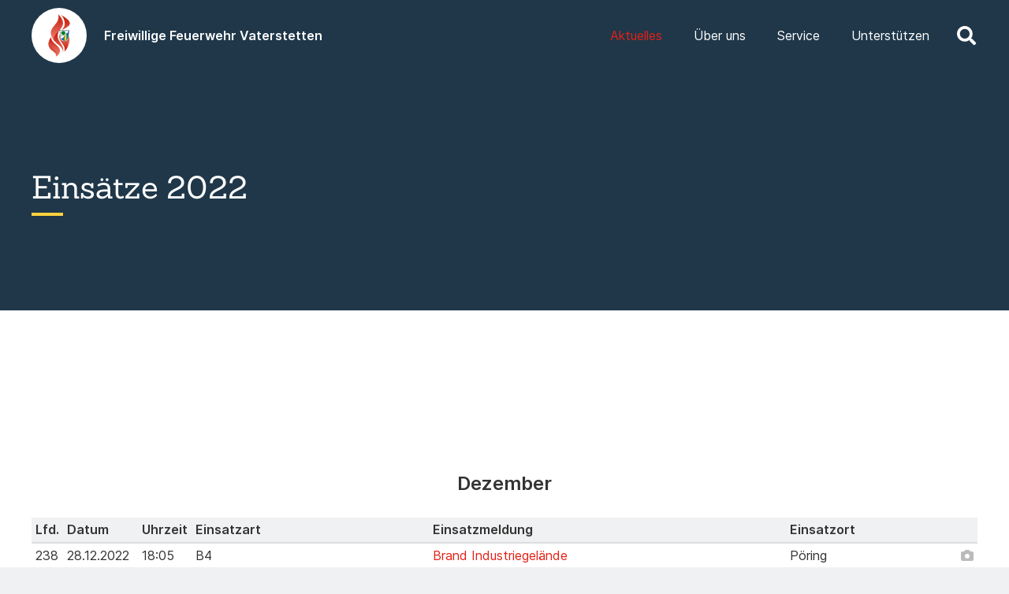

--- FILE ---
content_type: text/html; charset=UTF-8
request_url: https://www.feuerwehr-vaterstetten.de/aktuelles/einsaetze/einsaetze-2022/
body_size: 32908
content:
<!DOCTYPE HTML>
<html lang="de">
<head>
	<meta charset="UTF-8">
	<title>Einsätze 2022 &#8211; Freiwillige Feuerwehr Vaterstetten</title>
<meta name='robots' content='max-image-preview:large' />
	<style>img:is([sizes="auto" i], [sizes^="auto," i]) { contain-intrinsic-size: 3000px 1500px }</style>
	<link rel="alternate" type="application/rss+xml" title="Freiwillige Feuerwehr Vaterstetten &raquo; Feed" href="https://www.feuerwehr-vaterstetten.de/feed/" />
<link rel="alternate" type="application/rss+xml" title="Freiwillige Feuerwehr Vaterstetten &raquo; Kommentar-Feed" href="https://www.feuerwehr-vaterstetten.de/comments/feed/" />
<link rel="canonical" href="https://www.feuerwehr-vaterstetten.de/aktuelles/einsaetze/einsaetze-2022" />
<meta name="viewport" content="width=device-width, initial-scale=1">
<meta name="theme-color" content="#ffffff">
<meta property="og:title" content="Einsätze 2022 &#8211; Freiwillige Feuerwehr Vaterstetten">
<meta property="og:url" content="https://www.feuerwehr-vaterstetten.de/aktuelles/einsaetze/einsaetze-2022">
<meta property="og:locale" content="de_DE">
<meta property="og:site_name" content="Freiwillige Feuerwehr Vaterstetten">
<meta property="og:type" content="website">
<link rel="preload" href="https://www.feuerwehr-vaterstetten.de/wp-content/uploads/2023/08/Inter-Regular.woff2" as="font" type="font/woff2" crossorigin><link rel="preload" href="https://www.feuerwehr-vaterstetten.de/wp-content/uploads/2023/08/Inter-Medium.woff2" as="font" type="font/woff2" crossorigin><link rel="preload" href="https://www.feuerwehr-vaterstetten.de/wp-content/uploads/2023/08/Inter-SemiBold.woff2" as="font" type="font/woff2" crossorigin><link rel="preload" href="https://www.feuerwehr-vaterstetten.de/wp-content/uploads/2025/07/Sanchez-W03-Regular.woff2" as="font" type="font/woff2" crossorigin><script>
window._wpemojiSettings = {"baseUrl":"https:\/\/s.w.org\/images\/core\/emoji\/16.0.1\/72x72\/","ext":".png","svgUrl":"https:\/\/s.w.org\/images\/core\/emoji\/16.0.1\/svg\/","svgExt":".svg","source":{"concatemoji":"https:\/\/www.feuerwehr-vaterstetten.de\/wp-includes\/js\/wp-emoji-release.min.js?ver=754810732370939400c37a1d4edeaa01"}};
/*! This file is auto-generated */
!function(s,n){var o,i,e;function c(e){try{var t={supportTests:e,timestamp:(new Date).valueOf()};sessionStorage.setItem(o,JSON.stringify(t))}catch(e){}}function p(e,t,n){e.clearRect(0,0,e.canvas.width,e.canvas.height),e.fillText(t,0,0);var t=new Uint32Array(e.getImageData(0,0,e.canvas.width,e.canvas.height).data),a=(e.clearRect(0,0,e.canvas.width,e.canvas.height),e.fillText(n,0,0),new Uint32Array(e.getImageData(0,0,e.canvas.width,e.canvas.height).data));return t.every(function(e,t){return e===a[t]})}function u(e,t){e.clearRect(0,0,e.canvas.width,e.canvas.height),e.fillText(t,0,0);for(var n=e.getImageData(16,16,1,1),a=0;a<n.data.length;a++)if(0!==n.data[a])return!1;return!0}function f(e,t,n,a){switch(t){case"flag":return n(e,"\ud83c\udff3\ufe0f\u200d\u26a7\ufe0f","\ud83c\udff3\ufe0f\u200b\u26a7\ufe0f")?!1:!n(e,"\ud83c\udde8\ud83c\uddf6","\ud83c\udde8\u200b\ud83c\uddf6")&&!n(e,"\ud83c\udff4\udb40\udc67\udb40\udc62\udb40\udc65\udb40\udc6e\udb40\udc67\udb40\udc7f","\ud83c\udff4\u200b\udb40\udc67\u200b\udb40\udc62\u200b\udb40\udc65\u200b\udb40\udc6e\u200b\udb40\udc67\u200b\udb40\udc7f");case"emoji":return!a(e,"\ud83e\udedf")}return!1}function g(e,t,n,a){var r="undefined"!=typeof WorkerGlobalScope&&self instanceof WorkerGlobalScope?new OffscreenCanvas(300,150):s.createElement("canvas"),o=r.getContext("2d",{willReadFrequently:!0}),i=(o.textBaseline="top",o.font="600 32px Arial",{});return e.forEach(function(e){i[e]=t(o,e,n,a)}),i}function t(e){var t=s.createElement("script");t.src=e,t.defer=!0,s.head.appendChild(t)}"undefined"!=typeof Promise&&(o="wpEmojiSettingsSupports",i=["flag","emoji"],n.supports={everything:!0,everythingExceptFlag:!0},e=new Promise(function(e){s.addEventListener("DOMContentLoaded",e,{once:!0})}),new Promise(function(t){var n=function(){try{var e=JSON.parse(sessionStorage.getItem(o));if("object"==typeof e&&"number"==typeof e.timestamp&&(new Date).valueOf()<e.timestamp+604800&&"object"==typeof e.supportTests)return e.supportTests}catch(e){}return null}();if(!n){if("undefined"!=typeof Worker&&"undefined"!=typeof OffscreenCanvas&&"undefined"!=typeof URL&&URL.createObjectURL&&"undefined"!=typeof Blob)try{var e="postMessage("+g.toString()+"("+[JSON.stringify(i),f.toString(),p.toString(),u.toString()].join(",")+"));",a=new Blob([e],{type:"text/javascript"}),r=new Worker(URL.createObjectURL(a),{name:"wpTestEmojiSupports"});return void(r.onmessage=function(e){c(n=e.data),r.terminate(),t(n)})}catch(e){}c(n=g(i,f,p,u))}t(n)}).then(function(e){for(var t in e)n.supports[t]=e[t],n.supports.everything=n.supports.everything&&n.supports[t],"flag"!==t&&(n.supports.everythingExceptFlag=n.supports.everythingExceptFlag&&n.supports[t]);n.supports.everythingExceptFlag=n.supports.everythingExceptFlag&&!n.supports.flag,n.DOMReady=!1,n.readyCallback=function(){n.DOMReady=!0}}).then(function(){return e}).then(function(){var e;n.supports.everything||(n.readyCallback(),(e=n.source||{}).concatemoji?t(e.concatemoji):e.wpemoji&&e.twemoji&&(t(e.twemoji),t(e.wpemoji)))}))}((window,document),window._wpemojiSettings);
</script>
<style id='wp-emoji-styles-inline-css'>

	img.wp-smiley, img.emoji {
		display: inline !important;
		border: none !important;
		box-shadow: none !important;
		height: 1em !important;
		width: 1em !important;
		margin: 0 0.07em !important;
		vertical-align: -0.1em !important;
		background: none !important;
		padding: 0 !important;
	}
</style>
<link rel='stylesheet' id='widgets-on-pages-css' href='https://www.feuerwehr-vaterstetten.de/wp-content/plugins/widgets-on-pages/public/css/widgets-on-pages-public.css?ver=1.4.0' media='all' />
<link rel='stylesheet' id='dflip-style-css' href='https://www.feuerwehr-vaterstetten.de/wp-content/plugins/3d-flipbook-dflip-lite/assets/css/dflip.min.css?ver=2.3.75' media='all' />
<link rel='stylesheet' id='einsatzverwaltung-font-awesome-css' href='https://www.feuerwehr-vaterstetten.de/wp-content/plugins/einsatzverwaltung/font-awesome/css/fontawesome.min.css?ver=6.2.1' media='all' />
<link rel='stylesheet' id='einsatzverwaltung-font-awesome-solid-css' href='https://www.feuerwehr-vaterstetten.de/wp-content/plugins/einsatzverwaltung/font-awesome/css/solid.min.css?ver=6.2.1' media='all' />
<link rel='stylesheet' id='einsatzverwaltung-frontend-css' href='https://www.feuerwehr-vaterstetten.de/wp-content/plugins/einsatzverwaltung/css/style-frontend.css?ver=1.12.0' media='all' />
<link rel='stylesheet' id='us-style-css' href='https://www.feuerwehr-vaterstetten.de/wp-content/themes/Impreza/css/style.min.css?ver=8.38.1' media='all' />
<script src="https://www.feuerwehr-vaterstetten.de/wp-includes/js/jquery/jquery.min.js?ver=3.7.1" id="jquery-core-js"></script>
<script src="https://www.feuerwehr-vaterstetten.de/wp-content/plugins/stopbadbots/assets/js/stopbadbots.js?ver=754810732370939400c37a1d4edeaa01" id="stopbadbots-main-js-js"></script>
<script src="https://www.feuerwehr-vaterstetten.de/wp-content/plugins/einsatzverwaltung/js/reportlist.js?ver=754810732370939400c37a1d4edeaa01" id="einsatzverwaltung-reportlist-js"></script>
<script></script><link rel="https://api.w.org/" href="https://www.feuerwehr-vaterstetten.de/wp-json/" /><link rel="alternate" title="JSON" type="application/json" href="https://www.feuerwehr-vaterstetten.de/wp-json/wp/v2/pages/9456" /><link rel="EditURI" type="application/rsd+xml" title="RSD" href="https://www.feuerwehr-vaterstetten.de/xmlrpc.php?rsd" />
<link rel="alternate" title="oEmbed (JSON)" type="application/json+oembed" href="https://www.feuerwehr-vaterstetten.de/wp-json/oembed/1.0/embed?url=https%3A%2F%2Fwww.feuerwehr-vaterstetten.de%2Faktuelles%2Feinsaetze%2Feinsaetze-2022%2F" />
<link rel="alternate" title="oEmbed (XML)" type="text/xml+oembed" href="https://www.feuerwehr-vaterstetten.de/wp-json/oembed/1.0/embed?url=https%3A%2F%2Fwww.feuerwehr-vaterstetten.de%2Faktuelles%2Feinsaetze%2Feinsaetze-2022%2F&#038;format=xml" />
        <script>
            var errorQueue = [];
            let timeout;

            var errorMessage = '';


            function isBot() {
                const bots = ['crawler', 'spider', 'baidu', 'duckduckgo', 'bot', 'googlebot', 'bingbot', 'facebook', 'slurp', 'twitter', 'yahoo'];
                const userAgent = navigator.userAgent.toLowerCase();
                return bots.some(bot => userAgent.includes(bot));
            }

            /*
            window.onerror = function(msg, url, line) {
            // window.addEventListener('error', function(event) {
                console.error("Linha 600");

                var errorMessage = [
                    'Message: ' + msg,
                    'URL: ' + url,
                    'Line: ' + line
                ].join(' - ');
                */


            // Captura erros síncronos e alguns assíncronos
            window.addEventListener('error', function(event) {
                var msg = event.message;
                if (msg === "Script error.") {
                    console.error("Script error detected - maybe problem cross-origin");
                    return;
                }
                errorMessage = [
                    'Message: ' + msg,
                    'URL: ' + event.filename,
                    'Line: ' + event.lineno
                ].join(' - ');
                if (isBot()) {
                    return;
                }
                errorQueue.push(errorMessage);
                handleErrorQueue();
            });

            // Captura rejeições de promessas
            window.addEventListener('unhandledrejection', function(event) {
                errorMessage = 'Promise Rejection: ' + (event.reason || 'Unknown reason');
                if (isBot()) {
                    return;
                }
                errorQueue.push(errorMessage);
                handleErrorQueue();
            });

            // Função auxiliar para gerenciar a fila de erros
            function handleErrorQueue() {
                if (errorQueue.length >= 5) {
                    sendErrorsToServer();
                } else {
                    clearTimeout(timeout);
                    timeout = setTimeout(sendErrorsToServer, 5000);
                }
            }





            function sendErrorsToServer() {
                if (errorQueue.length > 0) {
                    var message;
                    if (errorQueue.length === 1) {
                        // Se houver apenas um erro, mantenha o formato atual
                        message = errorQueue[0];
                    } else {
                        // Se houver múltiplos erros, use quebras de linha para separá-los
                        message = errorQueue.join('\n\n');
                    }
                    var xhr = new XMLHttpRequest();
                    var nonce = 'aa2dfdefa6';
                    var ajaxurl = 'https://www.feuerwehr-vaterstetten.de/wp-admin/admin-ajax.php?action=bill_minozzi_js_error_catched&_wpnonce=aa2dfdefa6';
                    xhr.open('POST', encodeURI(ajaxurl));
                    xhr.setRequestHeader('Content-Type', 'application/x-www-form-urlencoded');
                    xhr.onload = function() {
                        if (xhr.status === 200) {
                            // console.log('Success:', xhr.responseText);
                        } else {
                            console.log('Error:', xhr.status);
                        }
                    };
                    xhr.onerror = function() {
                        console.error('Request failed');
                    };
                    xhr.send('action=bill_minozzi_js_error_catched&_wpnonce=' + nonce + '&bill_js_error_catched=' + encodeURIComponent(message));
                    errorQueue = []; // Limpa a fila de erros após o envio
                }
            }

            function sendErrorsToServer() {
                if (errorQueue.length > 0) {
                    var message = errorQueue.join(' | ');
                    //console.error(message);
                    var xhr = new XMLHttpRequest();
                    var nonce = 'aa2dfdefa6';
                    var ajaxurl = 'https://www.feuerwehr-vaterstetten.de/wp-admin/admin-ajax.php?action=bill_minozzi_js_error_catched&_wpnonce=aa2dfdefa6'; // No need to esc_js here
                    xhr.open('POST', encodeURI(ajaxurl));
                    xhr.setRequestHeader('Content-Type', 'application/x-www-form-urlencoded');
                    xhr.onload = function() {
                        if (xhr.status === 200) {
                            //console.log('Success:::', xhr.responseText);
                        } else {
                            console.log('Error:', xhr.status);
                        }
                    };
                    xhr.onerror = function() {
                        console.error('Request failed');
                    };
                    xhr.send('action=bill_minozzi_js_error_catched&_wpnonce=' + nonce + '&bill_js_error_catched=' + encodeURIComponent(message));
                    errorQueue = []; // Clear the error queue after sending
                }
            }

            function sendErrorsToServer() {
                if (errorQueue.length > 0) {
                    var message = errorQueue.join('\n\n'); // Usa duas quebras de linha como separador
                    var xhr = new XMLHttpRequest();
                    var nonce = 'aa2dfdefa6';
                    var ajaxurl = 'https://www.feuerwehr-vaterstetten.de/wp-admin/admin-ajax.php?action=bill_minozzi_js_error_catched&_wpnonce=aa2dfdefa6';
                    xhr.open('POST', encodeURI(ajaxurl));
                    xhr.setRequestHeader('Content-Type', 'application/x-www-form-urlencoded');
                    xhr.onload = function() {
                        if (xhr.status === 200) {
                            // console.log('Success:', xhr.responseText);
                        } else {
                            console.log('Error:', xhr.status);
                        }
                    };
                    xhr.onerror = function() {
                        console.error('Request failed');
                    };
                    xhr.send('action=bill_minozzi_js_error_catched&_wpnonce=' + nonce + '&bill_js_error_catched=' + encodeURIComponent(message));
                    errorQueue = []; // Limpa a fila de erros após o envio
                }
            }
            window.addEventListener('beforeunload', sendErrorsToServer);
        </script>
<script type="text/javascript">
           var ajaxurl = "https://www.feuerwehr-vaterstetten.de/wp-admin/admin-ajax.php";
         </script>		<script id="us_add_no_touch">
			if ( ! /Android|webOS|iPhone|iPad|iPod|BlackBerry|IEMobile|Opera Mini/i.test( navigator.userAgent ) ) {
				document.documentElement.classList.add( "no-touch" );
			}
		</script>
				<script id="us_color_scheme_switch_class">
			if ( document.cookie.includes( "us_color_scheme_switch_is_on=true" ) ) {
				document.documentElement.classList.add( "us-color-scheme-on" );
			}
		</script>
		<meta name="generator" content="Powered by WPBakery Page Builder - drag and drop page builder for WordPress."/>
<link rel="icon" href="https://www.feuerwehr-vaterstetten.de/wp-content/uploads/2024/02/Logo-1.svg" sizes="32x32" />
<link rel="icon" href="https://www.feuerwehr-vaterstetten.de/wp-content/uploads/2024/02/Logo-1.svg" sizes="192x192" />
<link rel="apple-touch-icon" href="https://www.feuerwehr-vaterstetten.de/wp-content/uploads/2024/02/Logo-1.svg" />
<meta name="msapplication-TileImage" content="https://www.feuerwehr-vaterstetten.de/wp-content/uploads/2024/02/Logo-1.svg" />
<noscript><style> .wpb_animate_when_almost_visible { opacity: 1; }</style></noscript>		<style id="us-icon-fonts">@font-face{font-display:block;font-style:normal;font-family:"fontawesome";font-weight:900;src:url("https://www.feuerwehr-vaterstetten.de/wp-content/themes/Impreza/fonts/fa-solid-900.woff2?ver=8.38.1") format("woff2")}.fas{font-family:"fontawesome";font-weight:900}@font-face{font-display:block;font-style:normal;font-family:"fontawesome";font-weight:400;src:url("https://www.feuerwehr-vaterstetten.de/wp-content/themes/Impreza/fonts/fa-regular-400.woff2?ver=8.38.1") format("woff2")}.far{font-family:"fontawesome";font-weight:400}@font-face{font-display:block;font-style:normal;font-family:"Font Awesome 5 Brands";font-weight:400;src:url("https://www.feuerwehr-vaterstetten.de/wp-content/themes/Impreza/fonts/fa-brands-400.woff2?ver=8.38.1") format("woff2")}.fab{font-family:"Font Awesome 5 Brands";font-weight:400}</style>
				<style id="us-theme-options-css">:root{--color-header-middle-bg:#ffffff;--color-header-middle-bg-grad:#ffffff;--color-header-middle-text:#000000;--color-header-middle-text-hover:#E32117;--color-header-transparent-bg:transparent;--color-header-transparent-bg-grad:transparent;--color-header-transparent-text:#fff;--color-header-transparent-text-hover:#E32117;--color-chrome-toolbar:#ffffff;--color-header-top-bg:#f5f5f5;--color-header-top-bg-grad:linear-gradient(0deg,#f5f5f5,#fff);--color-header-top-text:#333;--color-header-top-text-hover:#E32117;--color-header-top-transparent-bg:rgba(0,0,0,0.2);--color-header-top-transparent-bg-grad:rgba(0,0,0,0.2);--color-header-top-transparent-text:rgba(255,255,255,0.66);--color-header-top-transparent-text-hover:#fff;--color-content-bg:#ffffff;--color-content-bg-grad:#ffffff;--color-content-bg-alt:#f0f1f2;--color-content-bg-alt-grad:#f0f1f2;--color-content-border:#e5e7eb;--color-content-heading:#1a1a1a;--color-content-heading-grad:#1a1a1a;--color-content-text:#333;--color-content-link:#E32117;--color-content-link-hover:#FFD23F;--color-content-primary:#1F3749;--color-content-primary-grad:#1F3749;--color-content-secondary:#E32117;--color-content-secondary-grad:#E32117;--color-content-faded:#707070;--color-content-overlay:rgba(0,0,0,0.75);--color-content-overlay-grad:rgba(0,0,0,0.75);--color-alt-content-bg:#1F3749;--color-alt-content-bg-grad:#1F3749;--color-alt-content-bg-alt:#000000;--color-alt-content-bg-alt-grad:#000000;--color-alt-content-border:#ddd;--color-alt-content-heading:#ffffff;--color-alt-content-heading-grad:#ffffff;--color-alt-content-text:#f0f1f2;--color-alt-content-link:#E32117;--color-alt-content-link-hover:#FFD23F;--color-alt-content-primary:#84A9C0;--color-alt-content-primary-grad:#84A9C0;--color-alt-content-secondary:#D0E6E0;--color-alt-content-secondary-grad:#D0E6E0;--color-alt-content-faded:#999;--color-alt-content-overlay:rgba(255,255,255,0.5);--color-alt-content-overlay-grad:rgba(255,255,255,0.5);--color-footer-bg:#222;--color-footer-bg-grad:#222;--color-footer-bg-alt:#1a1a1a;--color-footer-bg-alt-grad:#1a1a1a;--color-footer-border:#333;--color-footer-heading:#ccc;--color-footer-heading-grad:#ccc;--color-footer-text:#999;--color-footer-link:#ccc;--color-footer-link-hover:#E32117;--color-subfooter-bg:#222222;--color-subfooter-bg-grad:#222222;--color-subfooter-bg-alt:#1a1a1a;--color-subfooter-bg-alt-grad:#1a1a1a;--color-subfooter-border:#333333;--color-subfooter-heading:#ccc;--color-subfooter-heading-grad:#ccc;--color-subfooter-text:#999999;--color-subfooter-link:#cccccc;--color-subfooter-link-hover:#E32117;--color-content-primary-faded:rgba(31,55,73,0.15);--box-shadow:0 5px 15px rgba(0,0,0,.15);--box-shadow-up:0 -5px 15px rgba(0,0,0,.15);--site-canvas-width:1300px;--site-content-width:1300px;--site-sidebar-width:25%;--section-custom-padding:10vmax;--text-block-margin-bottom:0rem;--focus-outline-width:2px}@font-face{font-display:fallback;font-style:normal;font-family:"Inter";font-weight:400;src:url(/wp-content/uploads/2023/08/Inter-Regular.woff2) format("woff2")}@font-face{font-display:fallback;font-style:normal;font-family:"Inter";font-weight:500;src:url(/wp-content/uploads/2023/08/Inter-Medium.woff2) format("woff2")}@font-face{font-display:fallback;font-style:normal;font-family:"Inter";font-weight:600;src:url(/wp-content/uploads/2023/08/Inter-SemiBold.woff2) format("woff2")}@font-face{font-display:fallback;font-style:normal;font-family:"Sanchez";font-weight:400;src:url(/wp-content/uploads/2025/07/Sanchez-W03-Regular.woff2) format("woff2")}:root{--font-family:Inter,sans-serif;--font-size:16px;--line-height:1.6;--font-weight:400;--bold-font-weight:600;--text-transform:none;--font-style:normal;--letter-spacing:0em;--h1-font-family:Sanchez,serif;--h1-font-size:40px;--h1-line-height:1.2;--h1-font-weight:400;--h1-bold-font-weight:400;--h1-text-transform:none;--h1-font-style:normal;--h1-letter-spacing:0;--h1-margin-bottom:0.6em;--h2-font-family:var(--h1-font-family);--h2-font-size:32px;--h2-line-height:1.2;--h2-font-weight:var(--h1-font-weight);--h2-bold-font-weight:var(--h1-bold-font-weight);--h2-text-transform:var(--h1-text-transform);--h2-font-style:var(--h1-font-style);--h2-letter-spacing:0;--h2-margin-bottom:0.6em;--h3-font-family:inherit;--h3-font-size:28px;--h3-line-height:1.2;--h3-font-weight:500;--h3-bold-font-weight:var(--h1-bold-font-weight);--h3-text-transform:var(--h1-text-transform);--h3-font-style:var(--h1-font-style);--h3-letter-spacing:0;--h3-margin-bottom:0.6em;--h4-font-family:inherit;--h4-font-size:24px;--h4-line-height:1.2;--h4-font-weight:500;--h4-bold-font-weight:var(--h1-bold-font-weight);--h4-text-transform:var(--h1-text-transform);--h4-font-style:var(--h1-font-style);--h4-letter-spacing:0;--h4-margin-bottom:0.6em;--h5-font-family:inherit;--h5-font-size:20px;--h5-line-height:1.2;--h5-font-weight:500;--h5-bold-font-weight:var(--h1-bold-font-weight);--h5-text-transform:var(--h1-text-transform);--h5-font-style:var(--h1-font-style);--h5-letter-spacing:0;--h5-margin-bottom:0.6em;--h6-font-family:inherit;--h6-font-size:18px;--h6-line-height:1.2;--h6-font-weight:500;--h6-bold-font-weight:var(--h1-bold-font-weight);--h6-text-transform:var(--h1-text-transform);--h6-font-style:var(--h1-font-style);--h6-letter-spacing:0;--h6-margin-bottom:0.6em}@media (max-width:600px){:root{--h1-font-size:32px;--h2-font-size:28px;--h3-font-size:24px;--h4-font-size:20px;--h5-font-size:18px;--h6-font-size:16px}}h1{font-family:var(--h1-font-family,inherit);font-weight:var(--h1-font-weight,inherit);font-size:var(--h1-font-size,inherit);font-style:var(--h1-font-style,inherit);line-height:var(--h1-line-height,1.4);letter-spacing:var(--h1-letter-spacing,inherit);text-transform:var(--h1-text-transform,inherit);margin-bottom:var(--h1-margin-bottom,1.5rem)}h1>strong{font-weight:var(--h1-bold-font-weight,bold)}h2{font-family:var(--h2-font-family,inherit);font-weight:var(--h2-font-weight,inherit);font-size:var(--h2-font-size,inherit);font-style:var(--h2-font-style,inherit);line-height:var(--h2-line-height,1.4);letter-spacing:var(--h2-letter-spacing,inherit);text-transform:var(--h2-text-transform,inherit);margin-bottom:var(--h2-margin-bottom,1.5rem)}h2>strong{font-weight:var(--h2-bold-font-weight,bold)}h3{font-family:var(--h3-font-family,inherit);font-weight:var(--h3-font-weight,inherit);font-size:var(--h3-font-size,inherit);font-style:var(--h3-font-style,inherit);line-height:var(--h3-line-height,1.4);letter-spacing:var(--h3-letter-spacing,inherit);text-transform:var(--h3-text-transform,inherit);margin-bottom:var(--h3-margin-bottom,1.5rem)}h3>strong{font-weight:var(--h3-bold-font-weight,bold)}h4{font-family:var(--h4-font-family,inherit);font-weight:var(--h4-font-weight,inherit);font-size:var(--h4-font-size,inherit);font-style:var(--h4-font-style,inherit);line-height:var(--h4-line-height,1.4);letter-spacing:var(--h4-letter-spacing,inherit);text-transform:var(--h4-text-transform,inherit);margin-bottom:var(--h4-margin-bottom,1.5rem)}h4>strong{font-weight:var(--h4-bold-font-weight,bold)}h5{font-family:var(--h5-font-family,inherit);font-weight:var(--h5-font-weight,inherit);font-size:var(--h5-font-size,inherit);font-style:var(--h5-font-style,inherit);line-height:var(--h5-line-height,1.4);letter-spacing:var(--h5-letter-spacing,inherit);text-transform:var(--h5-text-transform,inherit);margin-bottom:var(--h5-margin-bottom,1.5rem)}h5>strong{font-weight:var(--h5-bold-font-weight,bold)}h6{font-family:var(--h6-font-family,inherit);font-weight:var(--h6-font-weight,inherit);font-size:var(--h6-font-size,inherit);font-style:var(--h6-font-style,inherit);line-height:var(--h6-line-height,1.4);letter-spacing:var(--h6-letter-spacing,inherit);text-transform:var(--h6-text-transform,inherit);margin-bottom:var(--h6-margin-bottom,1.5rem)}h6>strong{font-weight:var(--h6-bold-font-weight,bold)}body{background:var(--color-content-bg-alt)}@media (max-width:1380px){.l-main .aligncenter{max-width:calc(100vw - 5rem)}}@media (min-width:1381px){body.usb_preview .hide_on_default{opacity:0.25!important}.vc_hidden-lg,body:not(.usb_preview) .hide_on_default{display:none!important}.default_align_left{text-align:left;justify-content:flex-start}.default_align_right{text-align:right;justify-content:flex-end}.default_align_center{text-align:center;justify-content:center}.w-hwrapper.default_align_center>*{margin-left:calc( var(--hwrapper-gap,1.2rem) / 2 );margin-right:calc( var(--hwrapper-gap,1.2rem) / 2 )}.default_align_justify{justify-content:space-between}.w-hwrapper>.default_align_justify,.default_align_justify>.w-btn{width:100%}*:not(.w-hwrapper)>.w-btn-wrapper:not([class*="default_align_none"]):not(.align_none){display:block;margin-inline-end:0}}@media (min-width:1025px) and (max-width:1380px){body.usb_preview .hide_on_laptops{opacity:0.25!important}.vc_hidden-md,body:not(.usb_preview) .hide_on_laptops{display:none!important}.laptops_align_left{text-align:left;justify-content:flex-start}.laptops_align_right{text-align:right;justify-content:flex-end}.laptops_align_center{text-align:center;justify-content:center}.w-hwrapper.laptops_align_center>*{margin-left:calc( var(--hwrapper-gap,1.2rem) / 2 );margin-right:calc( var(--hwrapper-gap,1.2rem) / 2 )}.laptops_align_justify{justify-content:space-between}.w-hwrapper>.laptops_align_justify,.laptops_align_justify>.w-btn{width:100%}*:not(.w-hwrapper)>.w-btn-wrapper:not([class*="laptops_align_none"]):not(.align_none){display:block;margin-inline-end:0}.g-cols.via_grid[style*="--laptops-columns-gap"]{gap:var(--laptops-columns-gap,3rem)}}@media (min-width:601px) and (max-width:1024px){body.usb_preview .hide_on_tablets{opacity:0.25!important}.vc_hidden-sm,body:not(.usb_preview) .hide_on_tablets{display:none!important}.tablets_align_left{text-align:left;justify-content:flex-start}.tablets_align_right{text-align:right;justify-content:flex-end}.tablets_align_center{text-align:center;justify-content:center}.w-hwrapper.tablets_align_center>*{margin-left:calc( var(--hwrapper-gap,1.2rem) / 2 );margin-right:calc( var(--hwrapper-gap,1.2rem) / 2 )}.tablets_align_justify{justify-content:space-between}.w-hwrapper>.tablets_align_justify,.tablets_align_justify>.w-btn{width:100%}*:not(.w-hwrapper)>.w-btn-wrapper:not([class*="tablets_align_none"]):not(.align_none){display:block;margin-inline-end:0}.g-cols.via_grid[style*="--tablets-columns-gap"]{gap:var(--tablets-columns-gap,3rem)}}@media (max-width:600px){body.usb_preview .hide_on_mobiles{opacity:0.25!important}.vc_hidden-xs,body:not(.usb_preview) .hide_on_mobiles{display:none!important}.mobiles_align_left{text-align:left;justify-content:flex-start}.mobiles_align_right{text-align:right;justify-content:flex-end}.mobiles_align_center{text-align:center;justify-content:center}.w-hwrapper.mobiles_align_center>*{margin-left:calc( var(--hwrapper-gap,1.2rem) / 2 );margin-right:calc( var(--hwrapper-gap,1.2rem) / 2 )}.mobiles_align_justify{justify-content:space-between}.w-hwrapper>.mobiles_align_justify,.mobiles_align_justify>.w-btn{width:100%}.w-hwrapper.stack_on_mobiles{display:block}.w-hwrapper.stack_on_mobiles>:not(script){display:block;margin:0 0 var(--hwrapper-gap,1.2rem)}.w-hwrapper.stack_on_mobiles>:last-child{margin-bottom:0}*:not(.w-hwrapper)>.w-btn-wrapper:not([class*="mobiles_align_none"]):not(.align_none){display:block;margin-inline-end:0}.g-cols.via_grid[style*="--mobiles-columns-gap"]{gap:var(--mobiles-columns-gap,1.5rem)}}@media (max-width:1380px){.g-cols.laptops-cols_1{grid-template-columns:100%}.g-cols.laptops-cols_1.reversed>div:last-of-type{order:-1}.g-cols.laptops-cols_2{grid-template-columns:repeat(2,1fr)}.g-cols.laptops-cols_3{grid-template-columns:repeat(3,1fr)}.g-cols.laptops-cols_4{grid-template-columns:repeat(4,1fr)}.g-cols.laptops-cols_5{grid-template-columns:repeat(5,1fr)}.g-cols.laptops-cols_6{grid-template-columns:repeat(6,1fr)}.g-cols.laptops-cols_1-2{grid-template-columns:1fr 2fr}.g-cols.laptops-cols_2-1{grid-template-columns:2fr 1fr}.g-cols.laptops-cols_2-3{grid-template-columns:2fr 3fr}.g-cols.laptops-cols_3-2{grid-template-columns:3fr 2fr}.g-cols.laptops-cols_1-3{grid-template-columns:1fr 3fr}.g-cols.laptops-cols_3-1{grid-template-columns:3fr 1fr}.g-cols.laptops-cols_1-4{grid-template-columns:1fr 4fr}.g-cols.laptops-cols_4-1{grid-template-columns:4fr 1fr}.g-cols.laptops-cols_1-5{grid-template-columns:1fr 5fr}.g-cols.laptops-cols_5-1{grid-template-columns:5fr 1fr}.g-cols.laptops-cols_1-2-1{grid-template-columns:1fr 2fr 1fr}.g-cols.laptops-cols_1-3-1{grid-template-columns:1fr 3fr 1fr}.g-cols.laptops-cols_1-4-1{grid-template-columns:1fr 4fr 1fr}}@media (max-width:1024px){.g-cols.tablets-cols_1{grid-template-columns:100%}.g-cols.tablets-cols_1.reversed>div:last-of-type{order:-1}.g-cols.tablets-cols_2{grid-template-columns:repeat(2,1fr)}.g-cols.tablets-cols_3{grid-template-columns:repeat(3,1fr)}.g-cols.tablets-cols_4{grid-template-columns:repeat(4,1fr)}.g-cols.tablets-cols_5{grid-template-columns:repeat(5,1fr)}.g-cols.tablets-cols_6{grid-template-columns:repeat(6,1fr)}.g-cols.tablets-cols_1-2{grid-template-columns:1fr 2fr}.g-cols.tablets-cols_2-1{grid-template-columns:2fr 1fr}.g-cols.tablets-cols_2-3{grid-template-columns:2fr 3fr}.g-cols.tablets-cols_3-2{grid-template-columns:3fr 2fr}.g-cols.tablets-cols_1-3{grid-template-columns:1fr 3fr}.g-cols.tablets-cols_3-1{grid-template-columns:3fr 1fr}.g-cols.tablets-cols_1-4{grid-template-columns:1fr 4fr}.g-cols.tablets-cols_4-1{grid-template-columns:4fr 1fr}.g-cols.tablets-cols_1-5{grid-template-columns:1fr 5fr}.g-cols.tablets-cols_5-1{grid-template-columns:5fr 1fr}.g-cols.tablets-cols_1-2-1{grid-template-columns:1fr 2fr 1fr}.g-cols.tablets-cols_1-3-1{grid-template-columns:1fr 3fr 1fr}.g-cols.tablets-cols_1-4-1{grid-template-columns:1fr 4fr 1fr}}@media (max-width:600px){.g-cols.mobiles-cols_1{grid-template-columns:100%}.g-cols.mobiles-cols_1.reversed>div:last-of-type{order:-1}.g-cols.mobiles-cols_2{grid-template-columns:repeat(2,1fr)}.g-cols.mobiles-cols_3{grid-template-columns:repeat(3,1fr)}.g-cols.mobiles-cols_4{grid-template-columns:repeat(4,1fr)}.g-cols.mobiles-cols_5{grid-template-columns:repeat(5,1fr)}.g-cols.mobiles-cols_6{grid-template-columns:repeat(6,1fr)}.g-cols.mobiles-cols_1-2{grid-template-columns:1fr 2fr}.g-cols.mobiles-cols_2-1{grid-template-columns:2fr 1fr}.g-cols.mobiles-cols_2-3{grid-template-columns:2fr 3fr}.g-cols.mobiles-cols_3-2{grid-template-columns:3fr 2fr}.g-cols.mobiles-cols_1-3{grid-template-columns:1fr 3fr}.g-cols.mobiles-cols_3-1{grid-template-columns:3fr 1fr}.g-cols.mobiles-cols_1-4{grid-template-columns:1fr 4fr}.g-cols.mobiles-cols_4-1{grid-template-columns:4fr 1fr}.g-cols.mobiles-cols_1-5{grid-template-columns:1fr 5fr}.g-cols.mobiles-cols_5-1{grid-template-columns:5fr 1fr}.g-cols.mobiles-cols_1-2-1{grid-template-columns:1fr 2fr 1fr}.g-cols.mobiles-cols_1-3-1{grid-template-columns:1fr 3fr 1fr}.g-cols.mobiles-cols_1-4-1{grid-template-columns:1fr 4fr 1fr}.g-cols:not([style*="--columns-gap"]){gap:1.5rem}}@media (max-width:599px){.l-canvas{overflow:hidden}.g-cols.stacking_default.reversed>div:last-of-type{order:-1}.g-cols.stacking_default.via_flex>div:not([class*="vc_col-xs"]){width:100%;margin:0 0 1.5rem}.g-cols.stacking_default.via_grid.mobiles-cols_1{grid-template-columns:100%}.g-cols.stacking_default.via_flex.type_boxes>div,.g-cols.stacking_default.via_flex.reversed>div:first-child,.g-cols.stacking_default.via_flex:not(.reversed)>div:last-child,.g-cols.stacking_default.via_flex>div.has_bg_color{margin-bottom:0}.g-cols.stacking_default.via_flex.type_default>.wpb_column.stretched{margin-left:-1rem;margin-right:-1rem}.g-cols.stacking_default.via_grid.mobiles-cols_1>.wpb_column.stretched,.g-cols.stacking_default.via_flex.type_boxes>.wpb_column.stretched{margin-left:-2.5rem;margin-right:-2.5rem;width:auto}.vc_column-inner.type_sticky>.wpb_wrapper,.vc_column_container.type_sticky>.vc_column-inner{top:0!important}}@media (min-width:600px){body:not(.rtl) .l-section.for_sidebar.at_left>div>.l-sidebar,.rtl .l-section.for_sidebar.at_right>div>.l-sidebar{order:-1}.vc_column_container.type_sticky>.vc_column-inner,.vc_column-inner.type_sticky>.wpb_wrapper{position:-webkit-sticky;position:sticky}.l-section.type_sticky{position:-webkit-sticky;position:sticky;top:0;z-index:11;transition:top 0.3s cubic-bezier(.78,.13,.15,.86) 0.1s}.header_hor .l-header.post_fixed.sticky_auto_hide{z-index:12}.admin-bar .l-section.type_sticky{top:32px}.l-section.type_sticky>.l-section-h{transition:padding-top 0.3s}.header_hor .l-header.pos_fixed:not(.down)~.l-main .l-section.type_sticky:not(:first-of-type){top:var(--header-sticky-height)}.admin-bar.header_hor .l-header.pos_fixed:not(.down)~.l-main .l-section.type_sticky:not(:first-of-type){top:calc( var(--header-sticky-height) + 32px )}.header_hor .l-header.pos_fixed.sticky:not(.down)~.l-main .l-section.type_sticky:first-of-type>.l-section-h{padding-top:var(--header-sticky-height)}.header_hor.headerinpos_bottom .l-header.pos_fixed.sticky:not(.down)~.l-main .l-section.type_sticky:first-of-type>.l-section-h{padding-bottom:var(--header-sticky-height)!important}}@media screen and (min-width:1380px){.g-cols.via_flex.type_default>.wpb_column.stretched:first-of-type{margin-inline-start:min( calc( var(--site-content-width) / 2 + 0px / 2 + 1.5rem - 50vw),-1rem )}.g-cols.via_flex.type_default>.wpb_column.stretched:last-of-type{margin-inline-end:min( calc( var(--site-content-width) / 2 + 0px / 2 + 1.5rem - 50vw),-1rem )}.l-main .alignfull, .w-separator.width_screen,.g-cols.via_grid>.wpb_column.stretched:first-of-type,.g-cols.via_flex.type_boxes>.wpb_column.stretched:first-of-type{margin-inline-start:min( calc( var(--site-content-width) / 2 + 0px / 2 - 50vw ),-2.5rem )}.l-main .alignfull, .w-separator.width_screen,.g-cols.via_grid>.wpb_column.stretched:last-of-type,.g-cols.via_flex.type_boxes>.wpb_column.stretched:last-of-type{margin-inline-end:min( calc( var(--site-content-width) / 2 + 0px / 2 - 50vw ),-2.5rem )}}@media (max-width:600px){.w-form-row.for_submit[style*=btn-size-mobiles] .w-btn{font-size:var(--btn-size-mobiles)!important}}:focus-visible,input[type=checkbox]:focus-visible + i,input[type=checkbox]:focus-visible~.w-color-switch-box,.w-nav-arrow:focus-visible::before,.woocommerce-mini-cart-item:has(:focus-visible),.w-filter-item-value.w-btn:has(:focus-visible){outline-width:var(--focus-outline-width,2px );outline-style:solid;outline-offset:2px;outline-color:var(--color-content-primary)}.w-header-show{background:rgba(0,0,0,0.3)}.no-touch .w-header-show:hover{background:var(--color-content-primary-grad)}button[type=submit]:not(.w-btn),input[type=submit]:not(.w-btn),.us-nav-style_1>*,.navstyle_1>.owl-nav button,.us-btn-style_1{font-size:16px;line-height:1.2!important;font-weight:600;font-style:normal;text-transform:none;letter-spacing:0em;padding:1em 1.2em;background:var(--color-content-secondary);border-color:transparent;color:var(--color-content-bg)!important}button[type=submit]:not(.w-btn):before,input[type=submit]:not(.w-btn),.us-nav-style_1>*:before,.navstyle_1>.owl-nav button:before,.us-btn-style_1:before{border-width:0px}.no-touch button[type=submit]:not(.w-btn):hover,.no-touch input[type=submit]:not(.w-btn):hover,.w-filter-item-value.us-btn-style_1:has(input:checked),.us-nav-style_1>span.current,.no-touch .us-nav-style_1>a:hover,.no-touch .navstyle_1>.owl-nav button:hover,.no-touch .us-btn-style_1:hover{background:var(--color-content-link-hover);border-color:transparent;color:var(--color-content-heading)!important}.us-nav-style_1>*{min-width:calc(1.2em + 2 * 1em)}.us-nav-style_2>*,.navstyle_2>.owl-nav button,.us-btn-style_2{font-size:16px;line-height:1.2!important;font-weight:600;font-style:normal;text-transform:none;letter-spacing:0em;padding:1em 1.2em;background:var(--color-content-border);border-color:transparent;color:var(--color-content-text)!important}.us-nav-style_2>*:before,.navstyle_2>.owl-nav button:before,.us-btn-style_2:before{border-width:0px}.w-filter-item-value.us-btn-style_2:has(input:checked),.us-nav-style_2>span.current,.no-touch .us-nav-style_2>a:hover,.no-touch .navstyle_2>.owl-nav button:hover,.no-touch .us-btn-style_2:hover{background:var(--color-content-text);border-color:transparent;color:var(--color-content-bg)!important}.us-nav-style_2>*{min-width:calc(1.2em + 2 * 1em)}.us-nav-style_3>*,.navstyle_3>.owl-nav button,.us-btn-style_3{font-size:16px;line-height:1.2!important;font-weight:600;font-style:normal;text-transform:none;letter-spacing:0em;padding:1em 1.2em;background:var(--color-content-primary);border-color:transparent;color:#ffffff!important}.us-nav-style_3>*:before,.navstyle_3>.owl-nav button:before,.us-btn-style_3:before{border-width:0px}.w-filter-item-value.us-btn-style_3:has(input:checked),.us-nav-style_3>span.current,.no-touch .us-nav-style_3>a:hover,.no-touch .navstyle_3>.owl-nav button:hover,.no-touch .us-btn-style_3:hover{background:var(--color-content-secondary);border-color:transparent;color:#ffffff!important}.us-nav-style_3>*{min-width:calc(1.2em + 2 * 1em)}.us-nav-style_4>*,.navstyle_4>.owl-nav button,.us-btn-style_4{font-size:16px;line-height:1.2!important;font-weight:600;font-style:normal;text-transform:none;letter-spacing:0em;padding:1em 1.2em;background:var(--color-content-secondary);border-color:transparent;color:#ffffff!important}.us-nav-style_4>*:before,.navstyle_4>.owl-nav button:before,.us-btn-style_4:before{border-width:0px}.w-filter-item-value.us-btn-style_4:has(input:checked),.us-nav-style_4>span.current,.no-touch .us-nav-style_4>a:hover,.no-touch .navstyle_4>.owl-nav button:hover,.no-touch .us-btn-style_4:hover{background:var(--color-content-bg-alt);border-color:transparent;color:var(--color-content-heading)!important}.us-nav-style_4>*{min-width:calc(1.2em + 2 * 1em)}:root{--inputs-font-family:inherit;--inputs-font-size:1rem;--inputs-font-weight:400;--inputs-letter-spacing:0em;--inputs-text-transform:none;--inputs-height:2.8rem;--inputs-padding:0.8rem;--inputs-checkbox-size:1.5em;--inputs-border-width:0px;--inputs-border-radius:0;--inputs-background:var(--color-content-bg-alt);--inputs-border-color:var(--color-content-border);--inputs-text-color:var(--color-content-text);--inputs-box-shadow:0px 1px 0px 0px rgba(0,0,0,0.08) inset;--inputs-focus-background:var(--color-content-bg-alt);--inputs-focus-border-color:var(--color-content-border);--inputs-focus-text-color:var(--color-content-text);--inputs-focus-box-shadow:0px 0px 0px 2px var(--color-content-primary)}.color_alternate input:not([type=submit]),.color_alternate textarea,.color_alternate select,.color_alternate .move_label .w-form-row-label{background:var(--color-alt-content-bg-alt-grad)}.color_footer-top input:not([type=submit]),.color_footer-top textarea,.color_footer-top select,.color_footer-top .w-form-row.move_label .w-form-row-label{background:var(--color-subfooter-bg-alt-grad)}.color_footer-bottom input:not([type=submit]),.color_footer-bottom textarea,.color_footer-bottom select,.color_footer-bottom .w-form-row.move_label .w-form-row-label{background:var(--color-footer-bg-alt-grad)}.color_alternate input:not([type=submit]),.color_alternate textarea,.color_alternate select{border-color:var(--color-alt-content-border)}.color_footer-top input:not([type=submit]),.color_footer-top textarea,.color_footer-top select{border-color:var(--color-subfooter-border)}.color_footer-bottom input:not([type=submit]),.color_footer-bottom textarea,.color_footer-bottom select{border-color:var(--color-footer-border)}.color_alternate input:not([type=submit]),.color_alternate textarea,.color_alternate select,.color_alternate .w-form-row-field>i,.color_alternate .w-form-row-field:after,.color_alternate .widget_search form:after,.color_footer-top input:not([type=submit]),.color_footer-top textarea,.color_footer-top select,.color_footer-top .w-form-row-field>i,.color_footer-top .w-form-row-field:after,.color_footer-top .widget_search form:after,.color_footer-bottom input:not([type=submit]),.color_footer-bottom textarea,.color_footer-bottom select,.color_footer-bottom .w-form-row-field>i,.color_footer-bottom .w-form-row-field:after,.color_footer-bottom .widget_search form:after{color:inherit}.leaflet-default-icon-path{background-image:url(https://www.feuerwehr-vaterstetten.de/wp-content/themes/Impreza/common/css/vendor/images/marker-icon.png)}</style>
				<style id="us-current-header-css"> .l-subheader.at_middle,.l-subheader.at_middle .w-dropdown-list,.l-subheader.at_middle .type_mobile .w-nav-list.level_1{background:var(--color-header-middle-bg);color:var(--color-content-heading)}.no-touch .l-subheader.at_middle a:hover,.no-touch .l-header.bg_transparent .l-subheader.at_middle .w-dropdown.opened a:hover{color:var(--color-header-middle-text-hover)}.l-header.bg_transparent:not(.sticky) .l-subheader.at_middle{background:var(--color-header-transparent-bg);color:var(--color-header-transparent-text)}.no-touch .l-header.bg_transparent:not(.sticky) .at_middle .w-cart-link:hover,.no-touch .l-header.bg_transparent:not(.sticky) .at_middle .w-text a:hover,.no-touch .l-header.bg_transparent:not(.sticky) .at_middle .w-html a:hover,.no-touch .l-header.bg_transparent:not(.sticky) .at_middle .w-nav>a:hover,.no-touch .l-header.bg_transparent:not(.sticky) .at_middle .w-menu a:hover,.no-touch .l-header.bg_transparent:not(.sticky) .at_middle .w-search>a:hover,.no-touch .l-header.bg_transparent:not(.sticky) .at_middle .w-socials.shape_none.color_text a:hover,.no-touch .l-header.bg_transparent:not(.sticky) .at_middle .w-socials.shape_none.color_link a:hover,.no-touch .l-header.bg_transparent:not(.sticky) .at_middle .w-dropdown a:hover,.no-touch .l-header.bg_transparent:not(.sticky) .at_middle .type_desktop .menu-item.level_1.opened>a,.no-touch .l-header.bg_transparent:not(.sticky) .at_middle .type_desktop .menu-item.level_1:hover>a{color:var(--color-header-transparent-text-hover)}.header_ver .l-header{background:var(--color-header-middle-bg);color:var(--color-content-heading)}@media (min-width:1381px){.hidden_for_default{display:none!important}.l-subheader.at_top{display:none}.l-subheader.at_bottom{display:none}.l-header{position:relative;z-index:111;width:100%}.l-subheader{margin:0 auto}.l-subheader.width_full{padding-left:1.5rem;padding-right:1.5rem}.l-subheader-h{display:flex;align-items:center;position:relative;margin:0 auto;max-width:var(--site-content-width,1200px);height:inherit}.w-header-show{display:none}.l-header.pos_fixed{position:fixed;left:0}.l-header.pos_fixed:not(.notransition) .l-subheader{transition-property:transform,background,box-shadow,line-height,height;transition-duration:.3s;transition-timing-function:cubic-bezier(.78,.13,.15,.86)}.headerinpos_bottom.sticky_first_section .l-header.pos_fixed{position:fixed!important}.header_hor .l-header.sticky_auto_hide{transition:transform .3s cubic-bezier(.78,.13,.15,.86) .1s}.header_hor .l-header.sticky_auto_hide.down{transform:translateY(-110%)}.l-header.bg_transparent:not(.sticky) .l-subheader{box-shadow:none!important;background:none}.l-header.bg_transparent~.l-main .l-section.width_full.height_auto:first-of-type>.l-section-h{padding-top:0!important;padding-bottom:0!important}.l-header.pos_static.bg_transparent{position:absolute;left:0}.l-subheader.width_full .l-subheader-h{max-width:none!important}.l-header.shadow_thin .l-subheader.at_middle,.l-header.shadow_thin .l-subheader.at_bottom{box-shadow:0 1px 0 rgba(0,0,0,0.08)}.l-header.shadow_wide .l-subheader.at_middle,.l-header.shadow_wide .l-subheader.at_bottom{box-shadow:0 3px 5px -1px rgba(0,0,0,0.1),0 2px 1px -1px rgba(0,0,0,0.05)}.header_hor .l-subheader-cell>.w-cart{margin-left:0;margin-right:0}:root{--header-height:90px;--header-sticky-height:80px}.l-header:before{content:'90'}.l-header.sticky:before{content:'80'}.l-subheader.at_top{line-height:40px;height:40px}.l-header.sticky .l-subheader.at_top{line-height:40px;height:40px}.l-subheader.at_middle{line-height:90px;height:90px}.l-header.sticky .l-subheader.at_middle{line-height:80px;height:80px}.l-subheader.at_bottom{line-height:50px;height:50px}.l-header.sticky .l-subheader.at_bottom{line-height:50px;height:50px}.headerinpos_above .l-header.pos_fixed{overflow:hidden;transition:transform 0.3s;transform:translate3d(0,-100%,0)}.headerinpos_above .l-header.pos_fixed.sticky{overflow:visible;transform:none}.headerinpos_above .l-header.pos_fixed~.l-section>.l-section-h,.headerinpos_above .l-header.pos_fixed~.l-main .l-section:first-of-type>.l-section-h{padding-top:0!important}.headerinpos_below .l-header.pos_fixed:not(.sticky){position:absolute;top:100%}.headerinpos_below .l-header.pos_fixed~.l-main>.l-section:first-of-type>.l-section-h{padding-top:0!important}.headerinpos_below .l-header.pos_fixed~.l-main .l-section.full_height:nth-of-type(2){min-height:100vh}.headerinpos_below .l-header.pos_fixed~.l-main>.l-section:nth-of-type(2)>.l-section-h{padding-top:var(--header-height)}.headerinpos_bottom .l-header.pos_fixed:not(.sticky){position:absolute;top:100vh}.headerinpos_bottom .l-header.pos_fixed~.l-main>.l-section:first-of-type>.l-section-h{padding-top:0!important}.headerinpos_bottom .l-header.pos_fixed~.l-main>.l-section:first-of-type>.l-section-h{padding-bottom:var(--header-height)}.headerinpos_bottom .l-header.pos_fixed.bg_transparent~.l-main .l-section.valign_center:not(.height_auto):first-of-type>.l-section-h{top:calc( var(--header-height) / 2 )}.headerinpos_bottom .l-header.pos_fixed:not(.sticky) .w-cart-dropdown,.headerinpos_bottom .l-header.pos_fixed:not(.sticky) .w-nav.type_desktop .w-nav-list.level_2{bottom:100%;transform-origin:0 100%}.headerinpos_bottom .l-header.pos_fixed:not(.sticky) .w-nav.type_mobile.m_layout_dropdown .w-nav-list.level_1{top:auto;bottom:100%;box-shadow:var(--box-shadow-up)}.headerinpos_bottom .l-header.pos_fixed:not(.sticky) .w-nav.type_desktop .w-nav-list.level_3,.headerinpos_bottom .l-header.pos_fixed:not(.sticky) .w-nav.type_desktop .w-nav-list.level_4{top:auto;bottom:0;transform-origin:0 100%}.headerinpos_bottom .l-header.pos_fixed:not(.sticky) .w-dropdown-list{top:auto;bottom:-0.4em;padding-top:0.4em;padding-bottom:2.4em}.admin-bar .l-header.pos_static.bg_solid~.l-main .l-section.full_height:first-of-type{min-height:calc( 100vh - var(--header-height) - 32px )}.admin-bar .l-header.pos_fixed:not(.sticky_auto_hide)~.l-main .l-section.full_height:not(:first-of-type){min-height:calc( 100vh - var(--header-sticky-height) - 32px )}.admin-bar.headerinpos_below .l-header.pos_fixed~.l-main .l-section.full_height:nth-of-type(2){min-height:calc(100vh - 32px)}}@media (min-width:1025px) and (max-width:1380px){.hidden_for_laptops{display:none!important}.l-subheader.at_top{display:none}.l-subheader.at_bottom{display:none}.l-header{position:relative;z-index:111;width:100%}.l-subheader{margin:0 auto}.l-subheader.width_full{padding-left:1.5rem;padding-right:1.5rem}.l-subheader-h{display:flex;align-items:center;position:relative;margin:0 auto;max-width:var(--site-content-width,1200px);height:inherit}.w-header-show{display:none}.l-header.pos_fixed{position:fixed;left:0}.l-header.pos_fixed:not(.notransition) .l-subheader{transition-property:transform,background,box-shadow,line-height,height;transition-duration:.3s;transition-timing-function:cubic-bezier(.78,.13,.15,.86)}.headerinpos_bottom.sticky_first_section .l-header.pos_fixed{position:fixed!important}.header_hor .l-header.sticky_auto_hide{transition:transform .3s cubic-bezier(.78,.13,.15,.86) .1s}.header_hor .l-header.sticky_auto_hide.down{transform:translateY(-110%)}.l-header.bg_transparent:not(.sticky) .l-subheader{box-shadow:none!important;background:none}.l-header.bg_transparent~.l-main .l-section.width_full.height_auto:first-of-type>.l-section-h{padding-top:0!important;padding-bottom:0!important}.l-header.pos_static.bg_transparent{position:absolute;left:0}.l-subheader.width_full .l-subheader-h{max-width:none!important}.l-header.shadow_thin .l-subheader.at_middle,.l-header.shadow_thin .l-subheader.at_bottom{box-shadow:0 1px 0 rgba(0,0,0,0.08)}.l-header.shadow_wide .l-subheader.at_middle,.l-header.shadow_wide .l-subheader.at_bottom{box-shadow:0 3px 5px -1px rgba(0,0,0,0.1),0 2px 1px -1px rgba(0,0,0,0.05)}.header_hor .l-subheader-cell>.w-cart{margin-left:0;margin-right:0}:root{--header-height:90px;--header-sticky-height:80px}.l-header:before{content:'90'}.l-header.sticky:before{content:'80'}.l-subheader.at_top{line-height:40px;height:40px}.l-header.sticky .l-subheader.at_top{line-height:40px;height:40px}.l-subheader.at_middle{line-height:90px;height:90px}.l-header.sticky .l-subheader.at_middle{line-height:80px;height:80px}.l-subheader.at_bottom{line-height:50px;height:50px}.l-header.sticky .l-subheader.at_bottom{line-height:50px;height:50px}.headerinpos_above .l-header.pos_fixed{overflow:hidden;transition:transform 0.3s;transform:translate3d(0,-100%,0)}.headerinpos_above .l-header.pos_fixed.sticky{overflow:visible;transform:none}.headerinpos_above .l-header.pos_fixed~.l-section>.l-section-h,.headerinpos_above .l-header.pos_fixed~.l-main .l-section:first-of-type>.l-section-h{padding-top:0!important}.headerinpos_below .l-header.pos_fixed:not(.sticky){position:absolute;top:100%}.headerinpos_below .l-header.pos_fixed~.l-main>.l-section:first-of-type>.l-section-h{padding-top:0!important}.headerinpos_below .l-header.pos_fixed~.l-main .l-section.full_height:nth-of-type(2){min-height:100vh}.headerinpos_below .l-header.pos_fixed~.l-main>.l-section:nth-of-type(2)>.l-section-h{padding-top:var(--header-height)}.headerinpos_bottom .l-header.pos_fixed:not(.sticky){position:absolute;top:100vh}.headerinpos_bottom .l-header.pos_fixed~.l-main>.l-section:first-of-type>.l-section-h{padding-top:0!important}.headerinpos_bottom .l-header.pos_fixed~.l-main>.l-section:first-of-type>.l-section-h{padding-bottom:var(--header-height)}.headerinpos_bottom .l-header.pos_fixed.bg_transparent~.l-main .l-section.valign_center:not(.height_auto):first-of-type>.l-section-h{top:calc( var(--header-height) / 2 )}.headerinpos_bottom .l-header.pos_fixed:not(.sticky) .w-cart-dropdown,.headerinpos_bottom .l-header.pos_fixed:not(.sticky) .w-nav.type_desktop .w-nav-list.level_2{bottom:100%;transform-origin:0 100%}.headerinpos_bottom .l-header.pos_fixed:not(.sticky) .w-nav.type_mobile.m_layout_dropdown .w-nav-list.level_1{top:auto;bottom:100%;box-shadow:var(--box-shadow-up)}.headerinpos_bottom .l-header.pos_fixed:not(.sticky) .w-nav.type_desktop .w-nav-list.level_3,.headerinpos_bottom .l-header.pos_fixed:not(.sticky) .w-nav.type_desktop .w-nav-list.level_4{top:auto;bottom:0;transform-origin:0 100%}.headerinpos_bottom .l-header.pos_fixed:not(.sticky) .w-dropdown-list{top:auto;bottom:-0.4em;padding-top:0.4em;padding-bottom:2.4em}.admin-bar .l-header.pos_static.bg_solid~.l-main .l-section.full_height:first-of-type{min-height:calc( 100vh - var(--header-height) - 32px )}.admin-bar .l-header.pos_fixed:not(.sticky_auto_hide)~.l-main .l-section.full_height:not(:first-of-type){min-height:calc( 100vh - var(--header-sticky-height) - 32px )}.admin-bar.headerinpos_below .l-header.pos_fixed~.l-main .l-section.full_height:nth-of-type(2){min-height:calc(100vh - 32px)}}@media (min-width:601px) and (max-width:1024px){.hidden_for_tablets{display:none!important}.l-subheader.at_top{display:none}.l-subheader.at_bottom{display:none}.l-header{position:relative;z-index:111;width:100%}.l-subheader{margin:0 auto}.l-subheader.width_full{padding-left:1.5rem;padding-right:1.5rem}.l-subheader-h{display:flex;align-items:center;position:relative;margin:0 auto;max-width:var(--site-content-width,1200px);height:inherit}.w-header-show{display:none}.l-header.pos_fixed{position:fixed;left:0}.l-header.pos_fixed:not(.notransition) .l-subheader{transition-property:transform,background,box-shadow,line-height,height;transition-duration:.3s;transition-timing-function:cubic-bezier(.78,.13,.15,.86)}.headerinpos_bottom.sticky_first_section .l-header.pos_fixed{position:fixed!important}.header_hor .l-header.sticky_auto_hide{transition:transform .3s cubic-bezier(.78,.13,.15,.86) .1s}.header_hor .l-header.sticky_auto_hide.down{transform:translateY(-110%)}.l-header.bg_transparent:not(.sticky) .l-subheader{box-shadow:none!important;background:none}.l-header.bg_transparent~.l-main .l-section.width_full.height_auto:first-of-type>.l-section-h{padding-top:0!important;padding-bottom:0!important}.l-header.pos_static.bg_transparent{position:absolute;left:0}.l-subheader.width_full .l-subheader-h{max-width:none!important}.l-header.shadow_thin .l-subheader.at_middle,.l-header.shadow_thin .l-subheader.at_bottom{box-shadow:0 1px 0 rgba(0,0,0,0.08)}.l-header.shadow_wide .l-subheader.at_middle,.l-header.shadow_wide .l-subheader.at_bottom{box-shadow:0 3px 5px -1px rgba(0,0,0,0.1),0 2px 1px -1px rgba(0,0,0,0.05)}.header_hor .l-subheader-cell>.w-cart{margin-left:0;margin-right:0}:root{--header-height:80px;--header-sticky-height:70px}.l-header:before{content:'80'}.l-header.sticky:before{content:'70'}.l-subheader.at_top{line-height:40px;height:40px}.l-header.sticky .l-subheader.at_top{line-height:40px;height:40px}.l-subheader.at_middle{line-height:80px;height:80px}.l-header.sticky .l-subheader.at_middle{line-height:70px;height:70px}.l-subheader.at_bottom{line-height:50px;height:50px}.l-header.sticky .l-subheader.at_bottom{line-height:50px;height:50px}}@media (max-width:600px){.hidden_for_mobiles{display:none!important}.l-subheader.at_top{display:none}.l-subheader.at_bottom{display:none}.l-header{position:relative;z-index:111;width:100%}.l-subheader{margin:0 auto}.l-subheader.width_full{padding-left:1.5rem;padding-right:1.5rem}.l-subheader-h{display:flex;align-items:center;position:relative;margin:0 auto;max-width:var(--site-content-width,1200px);height:inherit}.w-header-show{display:none}.l-header.pos_fixed{position:fixed;left:0}.l-header.pos_fixed:not(.notransition) .l-subheader{transition-property:transform,background,box-shadow,line-height,height;transition-duration:.3s;transition-timing-function:cubic-bezier(.78,.13,.15,.86)}.headerinpos_bottom.sticky_first_section .l-header.pos_fixed{position:fixed!important}.header_hor .l-header.sticky_auto_hide{transition:transform .3s cubic-bezier(.78,.13,.15,.86) .1s}.header_hor .l-header.sticky_auto_hide.down{transform:translateY(-110%)}.l-header.bg_transparent:not(.sticky) .l-subheader{box-shadow:none!important;background:none}.l-header.bg_transparent~.l-main .l-section.width_full.height_auto:first-of-type>.l-section-h{padding-top:0!important;padding-bottom:0!important}.l-header.pos_static.bg_transparent{position:absolute;left:0}.l-subheader.width_full .l-subheader-h{max-width:none!important}.l-header.shadow_thin .l-subheader.at_middle,.l-header.shadow_thin .l-subheader.at_bottom{box-shadow:0 1px 0 rgba(0,0,0,0.08)}.l-header.shadow_wide .l-subheader.at_middle,.l-header.shadow_wide .l-subheader.at_bottom{box-shadow:0 3px 5px -1px rgba(0,0,0,0.1),0 2px 1px -1px rgba(0,0,0,0.05)}.header_hor .l-subheader-cell>.w-cart{margin-left:0;margin-right:0}:root{--header-height:80px;--header-sticky-height:70px}.l-header:before{content:'80'}.l-header.sticky:before{content:'70'}.l-subheader.at_top{line-height:40px;height:40px}.l-header.sticky .l-subheader.at_top{line-height:40px;height:40px}.l-subheader.at_middle{line-height:80px;height:80px}.l-header.sticky .l-subheader.at_middle{line-height:70px;height:70px}.l-subheader.at_bottom{line-height:50px;height:50px}.l-header.sticky .l-subheader.at_bottom{line-height:50px;height:50px}}@media (min-width:1381px){.ush_image_1{height:70px!important}.l-header.sticky .ush_image_1{height:60px!important}}@media (min-width:1025px) and (max-width:1380px){.ush_image_1{height:70px!important}.l-header.sticky .ush_image_1{height:60px!important}}@media (min-width:601px) and (max-width:1024px){.ush_image_1{height:60px!important}.l-header.sticky .ush_image_1{height:50px!important}}@media (max-width:600px){.ush_image_1{height:60px!important}.l-header.sticky .ush_image_1{height:50px!important}}.header_hor .ush_menu_1.type_desktop .menu-item.level_1>a:not(.w-btn){padding-left:20px;padding-right:20px}.header_hor .ush_menu_1.type_desktop .menu-item.level_1>a.w-btn{margin-left:20px;margin-right:20px}.header_hor .ush_menu_1.type_desktop.align-edges>.w-nav-list.level_1{margin-left:-20px;margin-right:-20px}.header_ver .ush_menu_1.type_desktop .menu-item.level_1>a:not(.w-btn){padding-top:20px;padding-bottom:20px}.header_ver .ush_menu_1.type_desktop .menu-item.level_1>a.w-btn{margin-top:20px;margin-bottom:20px}.ush_menu_1.type_desktop .menu-item:not(.level_1){font-size:1rem}.ush_menu_1.type_mobile .w-nav-anchor.level_1,.ush_menu_1.type_mobile .w-nav-anchor.level_1 + .w-nav-arrow{font-size:1.1rem}.ush_menu_1.type_mobile .w-nav-anchor:not(.level_1),.ush_menu_1.type_mobile .w-nav-anchor:not(.level_1) + .w-nav-arrow{font-size:0.9rem}@media (min-width:1381px){.ush_menu_1 .w-nav-icon{--icon-size:36px;--icon-size-int:36}}@media (min-width:1025px) and (max-width:1380px){.ush_menu_1 .w-nav-icon{--icon-size:32px;--icon-size-int:32}}@media (min-width:601px) and (max-width:1024px){.ush_menu_1 .w-nav-icon{--icon-size:28px;--icon-size-int:28}}@media (max-width:600px){.ush_menu_1 .w-nav-icon{--icon-size:24px;--icon-size-int:24}}@media screen and (max-width:899px){.w-nav.ush_menu_1>.w-nav-list.level_1{display:none}.ush_menu_1 .w-nav-control{display:flex}}.no-touch .ush_menu_1 .w-nav-item.level_1.opened>a:not(.w-btn),.no-touch .ush_menu_1 .w-nav-item.level_1:hover>a:not(.w-btn){background:transparent;color:var(--color-header-middle-text-hover)}.ush_menu_1 .w-nav-item.level_1.current-menu-item>a:not(.w-btn),.ush_menu_1 .w-nav-item.level_1.current-menu-ancestor>a:not(.w-btn),.ush_menu_1 .w-nav-item.level_1.current-page-ancestor>a:not(.w-btn){background:transparent;color:var(--color-header-middle-text-hover)}.l-header.bg_transparent:not(.sticky) .ush_menu_1.type_desktop .w-nav-item.level_1.current-menu-item>a:not(.w-btn),.l-header.bg_transparent:not(.sticky) .ush_menu_1.type_desktop .w-nav-item.level_1.current-menu-ancestor>a:not(.w-btn),.l-header.bg_transparent:not(.sticky) .ush_menu_1.type_desktop .w-nav-item.level_1.current-page-ancestor>a:not(.w-btn){background:transparent;color:var(--color-header-middle-text-hover)}.ush_menu_1 .w-nav-list:not(.level_1){background:var(--color-content-bg);color:var(--color-content-heading)}.no-touch .ush_menu_1 .w-nav-item:not(.level_1)>a:focus,.no-touch .ush_menu_1 .w-nav-item:not(.level_1):hover>a{background:transparent;color:var(--color-header-middle-text-hover)}.ush_menu_1 .w-nav-item:not(.level_1).current-menu-item>a,.ush_menu_1 .w-nav-item:not(.level_1).current-menu-ancestor>a,.ush_menu_1 .w-nav-item:not(.level_1).current-page-ancestor>a{background:transparent;color:var(--color-header-middle-text-hover)}@media (min-width:1381px){.ush_search_1.layout_simple{max-width:300px}.ush_search_1.layout_modern.active{width:300px}.ush_search_1{font-size:18px}}@media (min-width:1025px) and (max-width:1380px){.ush_search_1.layout_simple{max-width:250px}.ush_search_1.layout_modern.active{width:250px}.ush_search_1{font-size:24px}}@media (min-width:601px) and (max-width:1024px){.ush_search_1.layout_simple{max-width:200px}.ush_search_1.layout_modern.active{width:200px}.ush_search_1{font-size:22px}}@media (max-width:600px){.ush_search_1{font-size:20px}}.ush_menu_1{font-weight:400!important}.ush_text_1{line-height:1.0!important;font-weight:600!important}</style>
				<style id="us-custom-css"> .bg-white{background:#ffffff}.l-section.wpb_row.height_custom:first-child{padding-bottom:0}.w-post-elm.post_content>section.l-section.wpb_row.height_custom{padding:0!important}.p-24{padding:24px}.py-24{padding-top:24px;padding-bottom:24px}.pb-24{padding-bottom:24px}.mx-auto{margin-left:auto;margin-right:auto}.my-24{margin-top:24px;margin-bottom:24px}.mt-24{margin-top:24px}.mb-24{margin-bottom:24px}.layout_blog_13 h1,.layout_blog_13 h2,.usg_post_title_1,.usg_post_title_1{padding:0;margin-left:0;margin-right:0}.einsatzverwaltung-reportlist{margin-top:-24px}.einsatzverwaltung-reportlist .einsatz-title-quarter td,.einsatzverwaltung-reportlist .einsatz-title-month td{background-color:transparent;font-weight:600;font-size:24px;padding:24px;padding-top:48px;text-align:center}.einsatzverwaltung-reportlist .einsatz-header{background:#f0f1f2}.widgets_on_page ul{display:block;margin:0;padding:0}li.widget_recent-incidents-formatted{display:block}li.widget_recent-incidents-formatted h2.widgettitle{display:none;visibility:hidden}.widget_recent-incidents-formatted a{display:block;border-bottom:2px solid #f0f1f2;padding:24px}.widget_recent-incidents-formatted a:hover{background:#f0f1f2}.widget_recent-incidents-formatted h5{color:#6b7280;margin-bottom:8px;font-weight:400;font-size:0.9rem!important}.widget_recent-incidents-formatted h3{font-size:18px;padding:0;font-weight:600}.wpforms-form button[type=submit]{background-color:#E32117!important;border-color:#E32117!important;color:#fff!important;transition:all 0.3s ease-in-out;margin:0 auto 0 auto}.wpforms-form button[type=submit]:hover{background-color:#1F3749!important;border-color:#1F3749!important}.w-image-title{font-weight:600;font-size:0.85rem;color:#999999}.underline{position:relative;display:inline-block}.underline::before{content:"";position:absolute;left:0;bottom:-8px; width:2.5rem;height:4px;background-color:#FFD23F}</style>
		<style id="us-design-options-css">.us_custom_67109143{padding-top:10vmax!important;padding-bottom:10vmax!important}.us_custom_7c815b01{font-size:1rem!important;padding-top:10vh!important;padding-bottom:10vh!important}.us_custom_4c618620{width:100px!important}.us_custom_21288a1e{color:var(--color-content-bg-alt)!important;font-weight:600!important;margin-bottom:1rem!important}.us_custom_8a60e972{text-align:left!important;font-size:1.25rem!important}@media (min-width:1025px) and (max-width:1380px){.us_custom_7c815b01{font-size:1rem!important}.us_custom_8a60e972{text-align:left!important;font-size:1.25rem!important}}@media (min-width:601px) and (max-width:1024px){.us_custom_7c815b01{font-size:1rem!important}.us_custom_8a60e972{text-align:left!important;font-size:1.25rem!important}}@media (max-width:600px){.us_custom_7c815b01{font-size:0.9rem!important}.us_custom_8a60e972{text-align:left!important;font-size:1.25rem!important}}</style></head>
<body data-rsssl=1 class="wp-singular page-template-default page page-id-9456 page-child parent-pageid-926 wp-theme-Impreza l-body Impreza_8.38.1 us-core_8.38.1 header_hor rounded_none headerinpos_top state_default wpb-js-composer js-comp-ver-8.6.1 vc_responsive" itemscope itemtype="https://schema.org/WebPage">

<div class="l-canvas type_wide">
	<header id="page-header" class="l-header pos_fixed shadow_none bg_transparent id_11944" itemscope itemtype="https://schema.org/WPHeader"><div class="l-subheader at_middle"><div class="l-subheader-h"><div class="l-subheader-cell at_left"><div class="w-image ush_image_1"><a href="/" aria-label="Logo" class="w-image-h"><img width="2000" height="2000" src="https://www.feuerwehr-vaterstetten.de/wp-content/uploads/2024/02/Logo-1.svg" class="attachment-full size-full" alt="" loading="eager" decoding="async" fetchpriority="high" /></a></div><div class="w-text ush_text_1"><a href="/" class="w-text-h"><span class="w-text-value">Freiwillige Feuerwehr Vaterstetten</span></a></div></div><div class="l-subheader-cell at_center"></div><div class="l-subheader-cell at_right"><nav class="w-nav type_desktop ush_menu_1 height_full dropdown_height m_align_none m_layout_dropdown" itemscope itemtype="https://schema.org/SiteNavigationElement"><a class="w-nav-control" aria-label="Menü" aria-expanded="false" role="button" href="#"><div class="w-nav-icon style_hamburger_1" style="--icon-thickness:3px"><div></div></div></a><ul class="w-nav-list level_1 hide_for_mobiles hover_simple"><li id="menu-item-10787" class="menu-item menu-item-type-post_type menu-item-object-page current-page-ancestor menu-item-has-children w-nav-item level_1 menu-item-10787"><a class="w-nav-anchor level_1" aria-haspopup="menu" href="https://www.feuerwehr-vaterstetten.de/aktuelles/"><span class="w-nav-title">Aktuelles</span><span class="w-nav-arrow" tabindex="0" role="button" aria-expanded="false" aria-label="Aktuelles Menü"></span></a><ul class="w-nav-list level_2"><li id="menu-item-10825" class="menu-item menu-item-type-post_type menu-item-object-page current-page-ancestor w-nav-item level_2 menu-item-10825"><a class="w-nav-anchor level_2" href="https://www.feuerwehr-vaterstetten.de/aktuelles/einsaetze/"><span class="w-nav-title">Einsätze</span></a></li><li id="menu-item-10839" class="menu-item menu-item-type-post_type menu-item-object-page w-nav-item level_2 menu-item-10839"><a class="w-nav-anchor level_2" href="https://www.feuerwehr-vaterstetten.de/aktuelles/veranstaltungen/"><span class="w-nav-title">Veranstaltungen</span></a></li></ul></li><li id="menu-item-10757" class="menu-item menu-item-type-post_type menu-item-object-page menu-item-has-children w-nav-item level_1 menu-item-10757"><a class="w-nav-anchor level_1" aria-haspopup="menu" href="https://www.feuerwehr-vaterstetten.de/ueber-uns/"><span class="w-nav-title">Über uns</span><span class="w-nav-arrow" tabindex="0" role="button" aria-expanded="false" aria-label="Über uns Menü"></span></a><ul class="w-nav-list level_2"><li id="menu-item-10765" class="menu-item menu-item-type-post_type menu-item-object-page w-nav-item level_2 menu-item-10765"><a class="w-nav-anchor level_2" href="https://www.feuerwehr-vaterstetten.de/ueber-uns/einsatzabteilung/"><span class="w-nav-title">Einsatzabteilung</span></a></li><li id="menu-item-10764" class="menu-item menu-item-type-post_type menu-item-object-page w-nav-item level_2 menu-item-10764"><a class="w-nav-anchor level_2" href="https://www.feuerwehr-vaterstetten.de/ueber-uns/jugendfeuerwehr/"><span class="w-nav-title">Jugendfeuerwehr</span></a></li><li id="menu-item-10761" class="menu-item menu-item-type-post_type menu-item-object-page w-nav-item level_2 menu-item-10761"><a class="w-nav-anchor level_2" href="https://www.feuerwehr-vaterstetten.de/ueber-uns/verein/"><span class="w-nav-title">Verein</span></a></li><li id="menu-item-10881" class="menu-item menu-item-type-post_type menu-item-object-page w-nav-item level_2 menu-item-10881"><a class="w-nav-anchor level_2" href="https://www.feuerwehr-vaterstetten.de/ueber-uns/geschichte/"><span class="w-nav-title">Geschichte</span></a></li><li id="menu-item-10762" class="menu-item menu-item-type-post_type menu-item-object-page w-nav-item level_2 menu-item-10762"><a class="w-nav-anchor level_2" href="https://www.feuerwehr-vaterstetten.de/ueber-uns/fahrzeuge/"><span class="w-nav-title">Fahrzeuge</span></a></li><li id="menu-item-10759" class="menu-item menu-item-type-post_type menu-item-object-page w-nav-item level_2 menu-item-10759"><a class="w-nav-anchor level_2" href="https://www.feuerwehr-vaterstetten.de/ueber-uns/rettungszentrum/"><span class="w-nav-title">Rettungszentrum</span></a></li><li id="menu-item-11066" class="menu-item menu-item-type-post_type menu-item-object-page w-nav-item level_2 menu-item-11066"><a class="w-nav-anchor level_2" href="https://www.feuerwehr-vaterstetten.de/ueber-uns/ausbildung/"><span class="w-nav-title">Ausbildung</span></a></li><li id="menu-item-11597" class="menu-item menu-item-type-post_type menu-item-object-page w-nav-item level_2 menu-item-11597"><a class="w-nav-anchor level_2" href="https://www.feuerwehr-vaterstetten.de/ueber-uns/zahlen-und-daten/"><span class="w-nav-title">Zahlen und Daten</span></a></li></ul></li><li id="menu-item-10766" class="menu-item menu-item-type-post_type menu-item-object-page menu-item-has-children w-nav-item level_1 menu-item-10766"><a class="w-nav-anchor level_1" aria-haspopup="menu" href="https://www.feuerwehr-vaterstetten.de/service/"><span class="w-nav-title">Service</span><span class="w-nav-arrow" tabindex="0" role="button" aria-expanded="false" aria-label="Service Menü"></span></a><ul class="w-nav-list level_2"><li id="menu-item-11038" class="menu-item menu-item-type-post_type menu-item-object-page w-nav-item level_2 menu-item-11038"><a class="w-nav-anchor level_2" href="https://www.feuerwehr-vaterstetten.de/service/bitte-platz-machen/"><span class="w-nav-title">Bitte Platz machen!</span></a></li><li id="menu-item-11036" class="menu-item menu-item-type-post_type menu-item-object-page w-nav-item level_2 menu-item-11036"><a class="w-nav-anchor level_2" href="https://www.feuerwehr-vaterstetten.de/service/freiwillige-vs-berufsfeuerwehr/"><span class="w-nav-title">Freiwillige vs. Berufsfeuerwehr</span></a></li><li id="menu-item-10767" class="menu-item menu-item-type-post_type menu-item-object-page w-nav-item level_2 menu-item-10767"><a class="w-nav-anchor level_2" href="https://www.feuerwehr-vaterstetten.de/service/notruf/"><span class="w-nav-title">Notruf</span></a></li><li id="menu-item-10768" class="menu-item menu-item-type-post_type menu-item-object-page w-nav-item level_2 menu-item-10768"><a class="w-nav-anchor level_2" href="https://www.feuerwehr-vaterstetten.de/service/rauchmelder/"><span class="w-nav-title">Rauchmelder</span></a></li><li id="menu-item-11035" class="menu-item menu-item-type-post_type menu-item-object-page w-nav-item level_2 menu-item-11035"><a class="w-nav-anchor level_2" href="https://www.feuerwehr-vaterstetten.de/service/die-rettungsgasse/"><span class="w-nav-title">Rettungsgasse</span></a></li><li id="menu-item-11612" class="menu-item menu-item-type-post_type menu-item-object-page w-nav-item level_2 menu-item-11612"><a class="w-nav-anchor level_2" href="https://www.feuerwehr-vaterstetten.de/service/rettungsgasse-vor-der-haustuere/"><span class="w-nav-title">Rettungsgasse vor der Haustüre</span></a></li><li id="menu-item-10769" class="menu-item menu-item-type-post_type menu-item-object-page w-nav-item level_2 menu-item-10769"><a class="w-nav-anchor level_2" href="https://www.feuerwehr-vaterstetten.de/service/rettungskarte/"><span class="w-nav-title">Rettungskarte</span></a></li><li id="menu-item-17275" class="menu-item menu-item-type-post_type menu-item-object-page w-nav-item level_2 menu-item-17275"><a class="w-nav-anchor level_2" href="https://www.feuerwehr-vaterstetten.de/service/sicherheit-an-silvester/"><span class="w-nav-title">Sicherheit an Silvester</span></a></li><li id="menu-item-11034" class="menu-item menu-item-type-post_type menu-item-object-page w-nav-item level_2 menu-item-11034"><a class="w-nav-anchor level_2" href="https://www.feuerwehr-vaterstetten.de/service/sicherheit-in-der-weihnachtszeit/"><span class="w-nav-title">Sicherheit in der Weihnachtszeit</span></a></li><li id="menu-item-10770" class="menu-item menu-item-type-post_type menu-item-object-page w-nav-item level_2 menu-item-10770"><a class="w-nav-anchor level_2" href="https://www.feuerwehr-vaterstetten.de/service/unwettereinsaetze/"><span class="w-nav-title">Unwetter</span></a></li><li id="menu-item-11037" class="menu-item menu-item-type-post_type menu-item-object-page w-nav-item level_2 menu-item-11037"><a class="w-nav-anchor level_2" href="https://www.feuerwehr-vaterstetten.de/service/im-brandfall/"><span class="w-nav-title">Verhalten im Brandfall</span></a></li><li id="menu-item-10771" class="menu-item menu-item-type-post_type menu-item-object-page w-nav-item level_2 menu-item-10771"><a class="w-nav-anchor level_2" href="https://www.feuerwehr-vaterstetten.de/service/verhalten-nach-einem-verkehrsunfall/"><span class="w-nav-title">Verhalten nach einem Verkehrsunfall</span></a></li><li id="menu-item-10772" class="menu-item menu-item-type-post_type menu-item-object-page w-nav-item level_2 menu-item-10772"><a class="w-nav-anchor level_2" href="https://www.feuerwehr-vaterstetten.de/service/waldbraende/"><span class="w-nav-title">Waldbrände</span></a></li><li id="menu-item-10773" class="menu-item menu-item-type-post_type menu-item-object-page w-nav-item level_2 menu-item-10773"><a class="w-nav-anchor level_2" href="https://www.feuerwehr-vaterstetten.de/service/wespen-und-hornissen/"><span class="w-nav-title">Wespen und Hornissen</span></a></li></ul></li><li id="menu-item-10780" class="menu-item menu-item-type-post_type menu-item-object-page menu-item-has-children w-nav-item level_1 menu-item-10780"><a class="w-nav-anchor level_1" aria-haspopup="menu" href="https://www.feuerwehr-vaterstetten.de/unterstuetzen/"><span class="w-nav-title">Unterstützen</span><span class="w-nav-arrow" tabindex="0" role="button" aria-expanded="false" aria-label="Unterstützen Menü"></span></a><ul class="w-nav-list level_2"><li id="menu-item-10782" class="menu-item menu-item-type-post_type menu-item-object-page w-nav-item level_2 menu-item-10782"><a class="w-nav-anchor level_2" href="https://www.feuerwehr-vaterstetten.de/unterstuetzen/aktive-mitgliedschaft/"><span class="w-nav-title">Aktiver Feuerwehrdienst</span></a></li><li id="menu-item-11325" class="menu-item menu-item-type-post_type menu-item-object-page w-nav-item level_2 menu-item-11325"><a class="w-nav-anchor level_2" href="https://www.feuerwehr-vaterstetten.de/unterstuetzen/jugendfeuerwehr/"><span class="w-nav-title">Jugendfeuerwehr</span></a></li><li id="menu-item-10781" class="menu-item menu-item-type-post_type menu-item-object-page w-nav-item level_2 menu-item-10781"><a class="w-nav-anchor level_2" href="https://www.feuerwehr-vaterstetten.de/unterstuetzen/foerdermitgliedschaft/"><span class="w-nav-title">Fördernde Mitgliedschaft</span></a></li></ul></li><li class="w-nav-close"></li></ul><div class="w-nav-options hidden" onclick='return {&quot;mobileWidth&quot;:900,&quot;mobileBehavior&quot;:1}'></div></nav><div class="w-search ush_search_1 elm_in_header us-field-style_1 layout_fullwidth iconpos_right"><a class="w-search-open" role="button" aria-label="Suchen" href="#"><i class="fas fa-search"></i></a><div class="w-search-form"><form class="w-form-row for_text" role="search" action="https://www.feuerwehr-vaterstetten.de/" method="get"><div class="w-form-row-field"><input type="text" name="s" placeholder="Suchen" aria-label="Suchen" value/></div><button aria-label="Schließen" class="w-search-close" type="button"></button></form></div></div></div></div></div><div class="l-subheader for_hidden hidden"></div></header><main id="page-content" class="l-main" itemprop="mainContentOfPage">
	<section class="l-section wpb_row us_custom_67109143 height_custom color_alternate"><div class="l-section-h i-cf"><div class="g-cols vc_row via_grid cols_1 laptops-cols_inherit tablets-cols_inherit mobiles-cols_1 valign_top type_default stacking_default"><div class="wpb_column vc_column_container"><div class="vc_column-inner"><h1 class="w-post-elm post_title underline entry-title color_link_inherit">Einsätze 2022</h1></div></div></div></div></section>
<section class="l-section height_custom"><div class="l-section-h i-cf"><p><code class="codeblock"><table class="einsatzverwaltung-reportlist"><tbody><tr class="einsatz-title-month"><td colspan="7">Dezember</td></tr><tr class="einsatz-header"><th style="">Lfd.</th><th style="white-space: nowrap;">Datum</th><th style="white-space: nowrap;">Uhrzeit</th><th style="">Einsatzart</th><th style="">Einsatzmeldung</th><th style="">Einsatzort</th><th style=""></th></tr><tr class="report"><td class="smallscreen" colspan="7" data-permalink="https://www.feuerwehr-vaterstetten.de/einsaetze/brand-industriegelaende/"><div class="annotation-icon-bar"><i class="fa-solid fa-camera" aria-hidden="true" title="Bericht enthält keine Bilder" style="color: #bbb;"></i></div><span class="einsatz-seqNum"><strong>Lfd.:</strong> 238</span><br><span class="einsatz-date"><strong>Datum:</strong> 28.12.2022</span><br><span class="einsatz-time"><strong>Uhrzeit:</strong> 18:05</span><br><span class="einsatz-incidentType"><strong>Einsatzart:</strong> B4</span><br><span class="einsatz-title"><strong>Einsatzmeldung:</strong> <a href="https://www.feuerwehr-vaterstetten.de/einsaetze/brand-industriegelaende/" rel="bookmark">Brand Industriegelände</a></span><br><span class="einsatz-location"><strong>Einsatzort:</strong> Pöring</span><br></td><td class="einsatz-column-seqNum">238</td><td class="einsatz-column-date">28.12.2022</td><td class="einsatz-column-time">18:05</td><td class="einsatz-column-incidentType">B4</td><td class="einsatz-column-title"><a href="https://www.feuerwehr-vaterstetten.de/einsaetze/brand-industriegelaende/" rel="bookmark">Brand Industriegelände</a></td><td class="einsatz-column-location">Pöring</td><td class="einsatz-column-annotationImages"><i class="fa-solid fa-camera" aria-hidden="true" title="Bericht enthält keine Bilder" style="color: #bbb;"></i></td></tr><tr class="report"><td class="smallscreen" colspan="7" data-permalink="https://www.feuerwehr-vaterstetten.de/einsaetze/wohnung-oeffnen-akut-29/"><div class="annotation-icon-bar"><i class="fa-solid fa-camera" aria-hidden="true" title="Bericht enthält keine Bilder" style="color: #bbb;"></i></div><span class="einsatz-seqNum"><strong>Lfd.:</strong> 237</span><br><span class="einsatz-date"><strong>Datum:</strong> 28.12.2022</span><br><span class="einsatz-time"><strong>Uhrzeit:</strong> 06:52</span><br><span class="einsatz-incidentType"><strong>Einsatzart:</strong> Raum-/Wohnungsöffnung bei akuter Gefahr</span><br><span class="einsatz-title"><strong>Einsatzmeldung:</strong> <a href="https://www.feuerwehr-vaterstetten.de/einsaetze/wohnung-oeffnen-akut-29/" rel="bookmark">Wohnung öffnen akut</a></span><br><span class="einsatz-location"><strong>Einsatzort:</strong> Baldham</span><br></td><td class="einsatz-column-seqNum">237</td><td class="einsatz-column-date">28.12.2022</td><td class="einsatz-column-time">06:52</td><td class="einsatz-column-incidentType">Raum-/Wohnungsöffnung bei akuter Gefahr</td><td class="einsatz-column-title"><a href="https://www.feuerwehr-vaterstetten.de/einsaetze/wohnung-oeffnen-akut-29/" rel="bookmark">Wohnung öffnen akut</a></td><td class="einsatz-column-location">Baldham</td><td class="einsatz-column-annotationImages"><i class="fa-solid fa-camera" aria-hidden="true" title="Bericht enthält keine Bilder" style="color: #bbb;"></i></td></tr><tr class="report"><td class="smallscreen" colspan="7" data-permalink="https://www.feuerwehr-vaterstetten.de/einsaetze/gebaeude-sichern-12/"><div class="annotation-icon-bar"><i class="fa-solid fa-camera" aria-hidden="true" title="Bericht enthält keine Bilder" style="color: #bbb;"></i></div><span class="einsatz-seqNum"><strong>Lfd.:</strong> 236</span><br><span class="einsatz-date"><strong>Datum:</strong> 25.12.2022</span><br><span class="einsatz-time"><strong>Uhrzeit:</strong> 13:16</span><br><span class="einsatz-incidentType"><strong>Einsatzart:</strong> Sonstige Hilfeleistungen</span><br><span class="einsatz-title"><strong>Einsatzmeldung:</strong> <a href="https://www.feuerwehr-vaterstetten.de/einsaetze/gebaeude-sichern-12/" rel="bookmark">Gebäude sichern</a></span><br><span class="einsatz-location"><strong>Einsatzort:</strong> Baldham Dorf</span><br></td><td class="einsatz-column-seqNum">236</td><td class="einsatz-column-date">25.12.2022</td><td class="einsatz-column-time">13:16</td><td class="einsatz-column-incidentType">Sonstige Hilfeleistungen</td><td class="einsatz-column-title"><a href="https://www.feuerwehr-vaterstetten.de/einsaetze/gebaeude-sichern-12/" rel="bookmark">Gebäude sichern</a></td><td class="einsatz-column-location">Baldham Dorf</td><td class="einsatz-column-annotationImages"><i class="fa-solid fa-camera" aria-hidden="true" title="Bericht enthält keine Bilder" style="color: #bbb;"></i></td></tr><tr class="report"><td class="smallscreen" colspan="7" data-permalink="https://www.feuerwehr-vaterstetten.de/einsaetze/chemie-austritt-im-gebaeude/"><div class="annotation-icon-bar"><i class="fa-solid fa-camera" aria-hidden="true" title="Bericht enthält keine Bilder" style="color: #bbb;"></i></div><span class="einsatz-seqNum"><strong>Lfd.:</strong> 235</span><br><span class="einsatz-date"><strong>Datum:</strong> 24.12.2022</span><br><span class="einsatz-time"><strong>Uhrzeit:</strong> 11:53</span><br><span class="einsatz-incidentType"><strong>Einsatzart:</strong> Gefahrstoff</span><br><span class="einsatz-title"><strong>Einsatzmeldung:</strong> <a href="https://www.feuerwehr-vaterstetten.de/einsaetze/chemie-austritt-im-gebaeude/" rel="bookmark">Chemie Austritt im Gebäude</a></span><br><span class="einsatz-location"><strong>Einsatzort:</strong> Parsdorf</span><br></td><td class="einsatz-column-seqNum">235</td><td class="einsatz-column-date">24.12.2022</td><td class="einsatz-column-time">11:53</td><td class="einsatz-column-incidentType">Gefahrstoff</td><td class="einsatz-column-title"><a href="https://www.feuerwehr-vaterstetten.de/einsaetze/chemie-austritt-im-gebaeude/" rel="bookmark">Chemie Austritt im Gebäude</a></td><td class="einsatz-column-location">Parsdorf</td><td class="einsatz-column-annotationImages"><i class="fa-solid fa-camera" aria-hidden="true" title="Bericht enthält keine Bilder" style="color: #bbb;"></i></td></tr><tr class="report"><td class="smallscreen" colspan="7" data-permalink="https://www.feuerwehr-vaterstetten.de/einsaetze/ausgeloeste-brandmeldeanlage-15/"><div class="annotation-icon-bar"><i class="fa-solid fa-camera" aria-hidden="true" title="Bericht enthält keine Bilder" style="color: #bbb;"></i></div><span class="einsatz-seqNum"><strong>Lfd.:</strong> 234</span><br><span class="einsatz-date"><strong>Datum:</strong> 24.12.2022</span><br><span class="einsatz-time"><strong>Uhrzeit:</strong> 02:52</span><br><span class="einsatz-incidentType"><strong>Einsatzart:</strong> Brandmeldeanlage</span><br><span class="einsatz-title"><strong>Einsatzmeldung:</strong> <a href="https://www.feuerwehr-vaterstetten.de/einsaetze/ausgeloeste-brandmeldeanlage-15/" rel="bookmark">ausgelöste Brandmeldeanlage</a></span><br><span class="einsatz-location"><strong>Einsatzort:</strong> Vaterstetten</span><br></td><td class="einsatz-column-seqNum">234</td><td class="einsatz-column-date">24.12.2022</td><td class="einsatz-column-time">02:52</td><td class="einsatz-column-incidentType">Brandmeldeanlage</td><td class="einsatz-column-title"><a href="https://www.feuerwehr-vaterstetten.de/einsaetze/ausgeloeste-brandmeldeanlage-15/" rel="bookmark">ausgelöste Brandmeldeanlage</a></td><td class="einsatz-column-location">Vaterstetten</td><td class="einsatz-column-annotationImages"><i class="fa-solid fa-camera" aria-hidden="true" title="Bericht enthält keine Bilder" style="color: #bbb;"></i></td></tr><tr class="report"><td class="smallscreen" colspan="7" data-permalink="https://www.feuerwehr-vaterstetten.de/einsaetze/wasserschaden-im-gebaeude-17/"><div class="annotation-icon-bar"><i class="fa-solid fa-camera" aria-hidden="true" title="Bericht enthält keine Bilder" style="color: #bbb;"></i></div><span class="einsatz-seqNum"><strong>Lfd.:</strong> 233</span><br><span class="einsatz-date"><strong>Datum:</strong> 21.12.2022</span><br><span class="einsatz-time"><strong>Uhrzeit:</strong> 19:35</span><br><span class="einsatz-incidentType"><strong>Einsatzart:</strong> Technische Hilfeleistung</span><br><span class="einsatz-title"><strong>Einsatzmeldung:</strong> <a href="https://www.feuerwehr-vaterstetten.de/einsaetze/wasserschaden-im-gebaeude-17/" rel="bookmark">Wasserschaden im Gebäude</a></span><br><span class="einsatz-location"><strong>Einsatzort:</strong> Baldham</span><br></td><td class="einsatz-column-seqNum">233</td><td class="einsatz-column-date">21.12.2022</td><td class="einsatz-column-time">19:35</td><td class="einsatz-column-incidentType">Technische Hilfeleistung</td><td class="einsatz-column-title"><a href="https://www.feuerwehr-vaterstetten.de/einsaetze/wasserschaden-im-gebaeude-17/" rel="bookmark">Wasserschaden im Gebäude</a></td><td class="einsatz-column-location">Baldham</td><td class="einsatz-column-annotationImages"><i class="fa-solid fa-camera" aria-hidden="true" title="Bericht enthält keine Bilder" style="color: #bbb;"></i></td></tr><tr class="report"><td class="smallscreen" colspan="7" data-permalink="https://www.feuerwehr-vaterstetten.de/einsaetze/ausgeloeste-brandmeldeanlage-14/"><div class="annotation-icon-bar"><i class="fa-solid fa-camera" aria-hidden="true" title="Bericht enthält keine Bilder" style="color: #bbb;"></i></div><span class="einsatz-seqNum"><strong>Lfd.:</strong> 232</span><br><span class="einsatz-date"><strong>Datum:</strong> 21.12.2022</span><br><span class="einsatz-time"><strong>Uhrzeit:</strong> 19:06</span><br><span class="einsatz-incidentType"><strong>Einsatzart:</strong> Brandmeldeanlage</span><br><span class="einsatz-title"><strong>Einsatzmeldung:</strong> <a href="https://www.feuerwehr-vaterstetten.de/einsaetze/ausgeloeste-brandmeldeanlage-14/" rel="bookmark">ausgelöste Brandmeldeanlage</a></span><br><span class="einsatz-location"><strong>Einsatzort:</strong> Vaterstetten</span><br></td><td class="einsatz-column-seqNum">232</td><td class="einsatz-column-date">21.12.2022</td><td class="einsatz-column-time">19:06</td><td class="einsatz-column-incidentType">Brandmeldeanlage</td><td class="einsatz-column-title"><a href="https://www.feuerwehr-vaterstetten.de/einsaetze/ausgeloeste-brandmeldeanlage-14/" rel="bookmark">ausgelöste Brandmeldeanlage</a></td><td class="einsatz-column-location">Vaterstetten</td><td class="einsatz-column-annotationImages"><i class="fa-solid fa-camera" aria-hidden="true" title="Bericht enthält keine Bilder" style="color: #bbb;"></i></td></tr><tr class="report"><td class="smallscreen" colspan="7" data-permalink="https://www.feuerwehr-vaterstetten.de/einsaetze/bewustlose-person/"><div class="annotation-icon-bar"><i class="fa-solid fa-camera" aria-hidden="true" title="Bericht enthält keine Bilder" style="color: #bbb;"></i></div><span class="einsatz-seqNum"><strong>Lfd.:</strong> 231</span><br><span class="einsatz-date"><strong>Datum:</strong> 21.12.2022</span><br><span class="einsatz-time"><strong>Uhrzeit:</strong> 12:15</span><br><span class="einsatz-incidentType"><strong>Einsatzart:</strong> Unterstützung Rettungsdienst</span><br><span class="einsatz-title"><strong>Einsatzmeldung:</strong> <a href="https://www.feuerwehr-vaterstetten.de/einsaetze/bewustlose-person/" rel="bookmark">bewustlose Person</a></span><br><span class="einsatz-location"><strong>Einsatzort:</strong> Vaterstetten</span><br></td><td class="einsatz-column-seqNum">231</td><td class="einsatz-column-date">21.12.2022</td><td class="einsatz-column-time">12:15</td><td class="einsatz-column-incidentType">Unterstützung Rettungsdienst</td><td class="einsatz-column-title"><a href="https://www.feuerwehr-vaterstetten.de/einsaetze/bewustlose-person/" rel="bookmark">bewustlose Person</a></td><td class="einsatz-column-location">Vaterstetten</td><td class="einsatz-column-annotationImages"><i class="fa-solid fa-camera" aria-hidden="true" title="Bericht enthält keine Bilder" style="color: #bbb;"></i></td></tr><tr class="report"><td class="smallscreen" colspan="7" data-permalink="https://www.feuerwehr-vaterstetten.de/einsaetze/ausgeloeste-brandmeldeanlage-13/"><div class="annotation-icon-bar"><i class="fa-solid fa-camera" aria-hidden="true" title="Bericht enthält keine Bilder" style="color: #bbb;"></i></div><span class="einsatz-seqNum"><strong>Lfd.:</strong> 230</span><br><span class="einsatz-date"><strong>Datum:</strong> 21.12.2022</span><br><span class="einsatz-time"><strong>Uhrzeit:</strong> 04:53</span><br><span class="einsatz-incidentType"><strong>Einsatzart:</strong> Brandmeldeanlage</span><br><span class="einsatz-title"><strong>Einsatzmeldung:</strong> <a href="https://www.feuerwehr-vaterstetten.de/einsaetze/ausgeloeste-brandmeldeanlage-13/" rel="bookmark">ausgelöste Brandmeldeanlage</a></span><br><span class="einsatz-location"><strong>Einsatzort:</strong> Vaterstetten</span><br></td><td class="einsatz-column-seqNum">230</td><td class="einsatz-column-date">21.12.2022</td><td class="einsatz-column-time">04:53</td><td class="einsatz-column-incidentType">Brandmeldeanlage</td><td class="einsatz-column-title"><a href="https://www.feuerwehr-vaterstetten.de/einsaetze/ausgeloeste-brandmeldeanlage-13/" rel="bookmark">ausgelöste Brandmeldeanlage</a></td><td class="einsatz-column-location">Vaterstetten</td><td class="einsatz-column-annotationImages"><i class="fa-solid fa-camera" aria-hidden="true" title="Bericht enthält keine Bilder" style="color: #bbb;"></i></td></tr><tr class="report"><td class="smallscreen" colspan="7" data-permalink="https://www.feuerwehr-vaterstetten.de/einsaetze/reanimation-12/"><div class="annotation-icon-bar"><i class="fa-solid fa-camera" aria-hidden="true" title="Bericht enthält keine Bilder" style="color: #bbb;"></i></div><span class="einsatz-seqNum"><strong>Lfd.:</strong> 229</span><br><span class="einsatz-date"><strong>Datum:</strong> 19.12.2022</span><br><span class="einsatz-time"><strong>Uhrzeit:</strong> 08:11</span><br><span class="einsatz-incidentType"><strong>Einsatzart:</strong> Unterstützung Rettungsdienst</span><br><span class="einsatz-title"><strong>Einsatzmeldung:</strong> <a href="https://www.feuerwehr-vaterstetten.de/einsaetze/reanimation-12/" rel="bookmark">Reanimation</a></span><br><span class="einsatz-location"><strong>Einsatzort:</strong> Baldham</span><br></td><td class="einsatz-column-seqNum">229</td><td class="einsatz-column-date">19.12.2022</td><td class="einsatz-column-time">08:11</td><td class="einsatz-column-incidentType">Unterstützung Rettungsdienst</td><td class="einsatz-column-title"><a href="https://www.feuerwehr-vaterstetten.de/einsaetze/reanimation-12/" rel="bookmark">Reanimation</a></td><td class="einsatz-column-location">Baldham</td><td class="einsatz-column-annotationImages"><i class="fa-solid fa-camera" aria-hidden="true" title="Bericht enthält keine Bilder" style="color: #bbb;"></i></td></tr><tr class="report"><td class="smallscreen" colspan="7" data-permalink="https://www.feuerwehr-vaterstetten.de/einsaetze/verkehrsunfall-101/"><div class="annotation-icon-bar"><i class="fa-solid fa-camera" aria-hidden="true" title="Bericht enthält keine Bilder" style="color: #bbb;"></i></div><span class="einsatz-seqNum"><strong>Lfd.:</strong> 228</span><br><span class="einsatz-date"><strong>Datum:</strong> 16.12.2022</span><br><span class="einsatz-time"><strong>Uhrzeit:</strong> 15:07</span><br><span class="einsatz-incidentType"><strong>Einsatzart:</strong> Unfall mit Straßenfahrzeugen</span><br><span class="einsatz-title"><strong>Einsatzmeldung:</strong> <a href="https://www.feuerwehr-vaterstetten.de/einsaetze/verkehrsunfall-101/" rel="bookmark">Verkehrsunfall</a></span><br><span class="einsatz-location"><strong>Einsatzort:</strong> Baldham / B304</span><br></td><td class="einsatz-column-seqNum">228</td><td class="einsatz-column-date">16.12.2022</td><td class="einsatz-column-time">15:07</td><td class="einsatz-column-incidentType">Unfall mit Straßenfahrzeugen</td><td class="einsatz-column-title"><a href="https://www.feuerwehr-vaterstetten.de/einsaetze/verkehrsunfall-101/" rel="bookmark">Verkehrsunfall</a></td><td class="einsatz-column-location">Baldham / B304</td><td class="einsatz-column-annotationImages"><i class="fa-solid fa-camera" aria-hidden="true" title="Bericht enthält keine Bilder" style="color: #bbb;"></i></td></tr><tr class="report"><td class="smallscreen" colspan="7" data-permalink="https://www.feuerwehr-vaterstetten.de/einsaetze/wohnungsoeffnung-akut/"><div class="annotation-icon-bar"><i class="fa-solid fa-camera" aria-hidden="true" title="Bericht enthält keine Bilder" style="color: #bbb;"></i></div><span class="einsatz-seqNum"><strong>Lfd.:</strong> 227</span><br><span class="einsatz-date"><strong>Datum:</strong> 15.12.2022</span><br><span class="einsatz-time"><strong>Uhrzeit:</strong> 11:49</span><br><span class="einsatz-incidentType"><strong>Einsatzart:</strong> Raum-/Wohnungsöffnung bei akuter Gefahr</span><br><span class="einsatz-title"><strong>Einsatzmeldung:</strong> <a href="https://www.feuerwehr-vaterstetten.de/einsaetze/wohnungsoeffnung-akut/" rel="bookmark">Wohnungsöffnung bei akuter Gefahr</a></span><br><span class="einsatz-location"><strong>Einsatzort:</strong> Baldham</span><br></td><td class="einsatz-column-seqNum">227</td><td class="einsatz-column-date">15.12.2022</td><td class="einsatz-column-time">11:49</td><td class="einsatz-column-incidentType">Raum-/Wohnungsöffnung bei akuter Gefahr</td><td class="einsatz-column-title"><a href="https://www.feuerwehr-vaterstetten.de/einsaetze/wohnungsoeffnung-akut/" rel="bookmark">Wohnungsöffnung bei akuter Gefahr</a></td><td class="einsatz-column-location">Baldham</td><td class="einsatz-column-annotationImages"><i class="fa-solid fa-camera" aria-hidden="true" title="Bericht enthält keine Bilder" style="color: #bbb;"></i></td></tr><tr class="report"><td class="smallscreen" colspan="7" data-permalink="https://www.feuerwehr-vaterstetten.de/einsaetze/brand-pkw-12/"><div class="annotation-icon-bar"><i class="fa-solid fa-camera" aria-hidden="true" title="Bericht enthält keine Bilder" style="color: #bbb;"></i></div><span class="einsatz-seqNum"><strong>Lfd.:</strong> 226</span><br><span class="einsatz-date"><strong>Datum:</strong> 14.12.2022</span><br><span class="einsatz-time"><strong>Uhrzeit:</strong> 08:03</span><br><span class="einsatz-incidentType"><strong>Einsatzart:</strong> B2</span><br><span class="einsatz-title"><strong>Einsatzmeldung:</strong> <a href="https://www.feuerwehr-vaterstetten.de/einsaetze/brand-pkw-12/" rel="bookmark">Brand PKW</a></span><br><span class="einsatz-location"><strong>Einsatzort:</strong> Baldham</span><br></td><td class="einsatz-column-seqNum">226</td><td class="einsatz-column-date">14.12.2022</td><td class="einsatz-column-time">08:03</td><td class="einsatz-column-incidentType">B2</td><td class="einsatz-column-title"><a href="https://www.feuerwehr-vaterstetten.de/einsaetze/brand-pkw-12/" rel="bookmark">Brand PKW</a></td><td class="einsatz-column-location">Baldham</td><td class="einsatz-column-annotationImages"><i class="fa-solid fa-camera" aria-hidden="true" title="Bericht enthält keine Bilder" style="color: #bbb;"></i></td></tr><tr class="report"><td class="smallscreen" colspan="7" data-permalink="https://www.feuerwehr-vaterstetten.de/einsaetze/reanimation-11/"><div class="annotation-icon-bar"><i class="fa-solid fa-camera" aria-hidden="true" title="Bericht enthält keine Bilder" style="color: #bbb;"></i></div><span class="einsatz-seqNum"><strong>Lfd.:</strong> 225</span><br><span class="einsatz-date"><strong>Datum:</strong> 11.12.2022</span><br><span class="einsatz-time"><strong>Uhrzeit:</strong> 10:38</span><br><span class="einsatz-incidentType"><strong>Einsatzart:</strong> Unterstützung Rettungsdienst</span><br><span class="einsatz-title"><strong>Einsatzmeldung:</strong> <a href="https://www.feuerwehr-vaterstetten.de/einsaetze/reanimation-11/" rel="bookmark">Reanimation</a></span><br><span class="einsatz-location"><strong>Einsatzort:</strong> Baldham</span><br></td><td class="einsatz-column-seqNum">225</td><td class="einsatz-column-date">11.12.2022</td><td class="einsatz-column-time">10:38</td><td class="einsatz-column-incidentType">Unterstützung Rettungsdienst</td><td class="einsatz-column-title"><a href="https://www.feuerwehr-vaterstetten.de/einsaetze/reanimation-11/" rel="bookmark">Reanimation</a></td><td class="einsatz-column-location">Baldham</td><td class="einsatz-column-annotationImages"><i class="fa-solid fa-camera" aria-hidden="true" title="Bericht enthält keine Bilder" style="color: #bbb;"></i></td></tr><tr class="report"><td class="smallscreen" colspan="7" data-permalink="https://www.feuerwehr-vaterstetten.de/einsaetze/kleinkind-im-auto-eingeschlossen/"><div class="annotation-icon-bar"><i class="fa-solid fa-camera" aria-hidden="true" title="Bericht enthält keine Bilder" style="color: #bbb;"></i></div><span class="einsatz-seqNum"><strong>Lfd.:</strong> 224</span><br><span class="einsatz-date"><strong>Datum:</strong> 10.12.2022</span><br><span class="einsatz-time"><strong>Uhrzeit:</strong> 10:31</span><br><span class="einsatz-incidentType"><strong>Einsatzart:</strong> Person eingeschlossen</span><br><span class="einsatz-title"><strong>Einsatzmeldung:</strong> <a href="https://www.feuerwehr-vaterstetten.de/einsaetze/kleinkind-im-auto-eingeschlossen/" rel="bookmark">Kleinkind im Auto eingeschlossen</a></span><br><span class="einsatz-location"><strong>Einsatzort:</strong> Vaterstetten</span><br></td><td class="einsatz-column-seqNum">224</td><td class="einsatz-column-date">10.12.2022</td><td class="einsatz-column-time">10:31</td><td class="einsatz-column-incidentType">Person eingeschlossen</td><td class="einsatz-column-title"><a href="https://www.feuerwehr-vaterstetten.de/einsaetze/kleinkind-im-auto-eingeschlossen/" rel="bookmark">Kleinkind im Auto eingeschlossen</a></td><td class="einsatz-column-location">Vaterstetten</td><td class="einsatz-column-annotationImages"><i class="fa-solid fa-camera" aria-hidden="true" title="Bericht enthält keine Bilder" style="color: #bbb;"></i></td></tr><tr class="report"><td class="smallscreen" colspan="7" data-permalink="https://www.feuerwehr-vaterstetten.de/einsaetze/verkehrsunfall-b304-5/"><div class="annotation-icon-bar"><i class="fa-solid fa-camera" aria-hidden="true" title="Bericht enthält keine Bilder" style="color: #bbb;"></i></div><span class="einsatz-seqNum"><strong>Lfd.:</strong> 223</span><br><span class="einsatz-date"><strong>Datum:</strong> 08.12.2022</span><br><span class="einsatz-time"><strong>Uhrzeit:</strong> 17:08</span><br><span class="einsatz-incidentType"><strong>Einsatzart:</strong> THL 3</span><br><span class="einsatz-title"><strong>Einsatzmeldung:</strong> <a href="https://www.feuerwehr-vaterstetten.de/einsaetze/verkehrsunfall-b304-5/" rel="bookmark">Verkehrsunfall B304</a></span><br><span class="einsatz-location"><strong>Einsatzort:</strong> Neukeferloh</span><br></td><td class="einsatz-column-seqNum">223</td><td class="einsatz-column-date">08.12.2022</td><td class="einsatz-column-time">17:08</td><td class="einsatz-column-incidentType">THL 3</td><td class="einsatz-column-title"><a href="https://www.feuerwehr-vaterstetten.de/einsaetze/verkehrsunfall-b304-5/" rel="bookmark">Verkehrsunfall B304</a></td><td class="einsatz-column-location">Neukeferloh</td><td class="einsatz-column-annotationImages"><i class="fa-solid fa-camera" aria-hidden="true" title="Bericht enthält keine Bilder" style="color: #bbb;"></i></td></tr><tr class="report"><td class="smallscreen" colspan="7" data-permalink="https://www.feuerwehr-vaterstetten.de/einsaetze/ausgeloeste-brandmeldeanlage-12/"><div class="annotation-icon-bar"><i class="fa-solid fa-camera" aria-hidden="true" title="Bericht enthält keine Bilder" style="color: #bbb;"></i></div><span class="einsatz-seqNum"><strong>Lfd.:</strong> 222</span><br><span class="einsatz-date"><strong>Datum:</strong> 05.12.2022</span><br><span class="einsatz-time"><strong>Uhrzeit:</strong> 22:48</span><br><span class="einsatz-incidentType"><strong>Einsatzart:</strong> Brandmeldeanlage</span><br><span class="einsatz-title"><strong>Einsatzmeldung:</strong> <a href="https://www.feuerwehr-vaterstetten.de/einsaetze/ausgeloeste-brandmeldeanlage-12/" rel="bookmark">ausgelöste Brandmeldeanlage</a></span><br><span class="einsatz-location"><strong>Einsatzort:</strong> Baldham</span><br></td><td class="einsatz-column-seqNum">222</td><td class="einsatz-column-date">05.12.2022</td><td class="einsatz-column-time">22:48</td><td class="einsatz-column-incidentType">Brandmeldeanlage</td><td class="einsatz-column-title"><a href="https://www.feuerwehr-vaterstetten.de/einsaetze/ausgeloeste-brandmeldeanlage-12/" rel="bookmark">ausgelöste Brandmeldeanlage</a></td><td class="einsatz-column-location">Baldham</td><td class="einsatz-column-annotationImages"><i class="fa-solid fa-camera" aria-hidden="true" title="Bericht enthält keine Bilder" style="color: #bbb;"></i></td></tr><tr class="report"><td class="smallscreen" colspan="7" data-permalink="https://www.feuerwehr-vaterstetten.de/einsaetze/reanimation-10/"><div class="annotation-icon-bar"><i class="fa-solid fa-camera" aria-hidden="true" title="Bericht enthält keine Bilder" style="color: #bbb;"></i></div><span class="einsatz-seqNum"><strong>Lfd.:</strong> 221</span><br><span class="einsatz-date"><strong>Datum:</strong> 04.12.2022</span><br><span class="einsatz-time"><strong>Uhrzeit:</strong> 14:41</span><br><span class="einsatz-incidentType"><strong>Einsatzart:</strong> Unterstützung Rettungsdienst</span><br><span class="einsatz-title"><strong>Einsatzmeldung:</strong> <a href="https://www.feuerwehr-vaterstetten.de/einsaetze/reanimation-10/" rel="bookmark">Reanimation</a></span><br><span class="einsatz-location"><strong>Einsatzort:</strong> Vaterstetten</span><br></td><td class="einsatz-column-seqNum">221</td><td class="einsatz-column-date">04.12.2022</td><td class="einsatz-column-time">14:41</td><td class="einsatz-column-incidentType">Unterstützung Rettungsdienst</td><td class="einsatz-column-title"><a href="https://www.feuerwehr-vaterstetten.de/einsaetze/reanimation-10/" rel="bookmark">Reanimation</a></td><td class="einsatz-column-location">Vaterstetten</td><td class="einsatz-column-annotationImages"><i class="fa-solid fa-camera" aria-hidden="true" title="Bericht enthält keine Bilder" style="color: #bbb;"></i></td></tr><tr class="report"><td class="smallscreen" colspan="7" data-permalink="https://www.feuerwehr-vaterstetten.de/einsaetze/verkehrsunfall-100/"><div class="annotation-icon-bar"><i class="fa-solid fa-camera" aria-hidden="true" title="Bericht enthält keine Bilder" style="color: #bbb;"></i></div><span class="einsatz-seqNum"><strong>Lfd.:</strong> 220</span><br><span class="einsatz-date"><strong>Datum:</strong> 04.12.2022</span><br><span class="einsatz-time"><strong>Uhrzeit:</strong> 13:28</span><br><span class="einsatz-incidentType"><strong>Einsatzart:</strong> Unfall mit Straßenfahrzeugen</span><br><span class="einsatz-title"><strong>Einsatzmeldung:</strong> <a href="https://www.feuerwehr-vaterstetten.de/einsaetze/verkehrsunfall-100/" rel="bookmark">Verkehrsunfall</a></span><br><span class="einsatz-location"><strong>Einsatzort:</strong> Baldham / B304</span><br></td><td class="einsatz-column-seqNum">220</td><td class="einsatz-column-date">04.12.2022</td><td class="einsatz-column-time">13:28</td><td class="einsatz-column-incidentType">Unfall mit Straßenfahrzeugen</td><td class="einsatz-column-title"><a href="https://www.feuerwehr-vaterstetten.de/einsaetze/verkehrsunfall-100/" rel="bookmark">Verkehrsunfall</a></td><td class="einsatz-column-location">Baldham / B304</td><td class="einsatz-column-annotationImages"><i class="fa-solid fa-camera" aria-hidden="true" title="Bericht enthält keine Bilder" style="color: #bbb;"></i></td></tr><tr class="report"><td class="smallscreen" colspan="7" data-permalink="https://www.feuerwehr-vaterstetten.de/einsaetze/ausgeloester-rauchwarnmelder-altenheim/"><div class="annotation-icon-bar"><i class="fa-solid fa-camera" aria-hidden="true" title="Bericht enthält keine Bilder" style="color: #bbb;"></i></div><span class="einsatz-seqNum"><strong>Lfd.:</strong> 219</span><br><span class="einsatz-date"><strong>Datum:</strong> 03.12.2022</span><br><span class="einsatz-time"><strong>Uhrzeit:</strong> 10:58</span><br><span class="einsatz-incidentType"><strong>Einsatzart:</strong> Brandmeldeanlage</span><br><span class="einsatz-title"><strong>Einsatzmeldung:</strong> <a href="https://www.feuerwehr-vaterstetten.de/einsaetze/ausgeloester-rauchwarnmelder-altenheim/" rel="bookmark">ausgelöster Rauchwarnmelder Altenheim</a></span><br><span class="einsatz-location"><strong>Einsatzort:</strong> Baldham</span><br></td><td class="einsatz-column-seqNum">219</td><td class="einsatz-column-date">03.12.2022</td><td class="einsatz-column-time">10:58</td><td class="einsatz-column-incidentType">Brandmeldeanlage</td><td class="einsatz-column-title"><a href="https://www.feuerwehr-vaterstetten.de/einsaetze/ausgeloester-rauchwarnmelder-altenheim/" rel="bookmark">ausgelöster Rauchwarnmelder Altenheim</a></td><td class="einsatz-column-location">Baldham</td><td class="einsatz-column-annotationImages"><i class="fa-solid fa-camera" aria-hidden="true" title="Bericht enthält keine Bilder" style="color: #bbb;"></i></td></tr><tr class="report"><td class="smallscreen" colspan="7" data-permalink="https://www.feuerwehr-vaterstetten.de/einsaetze/verkehrsunfall-b304-4/"><div class="annotation-icon-bar"><i class="fa-solid fa-camera" aria-hidden="true" title="Bericht enthält keine Bilder" style="color: #bbb;"></i></div><span class="einsatz-seqNum"><strong>Lfd.:</strong> 218</span><br><span class="einsatz-date"><strong>Datum:</strong> 02.12.2022</span><br><span class="einsatz-time"><strong>Uhrzeit:</strong> 13:56</span><br><span class="einsatz-incidentType"><strong>Einsatzart:</strong> Unfall mit Straßenfahrzeugen</span><br><span class="einsatz-title"><strong>Einsatzmeldung:</strong> <a href="https://www.feuerwehr-vaterstetten.de/einsaetze/verkehrsunfall-b304-4/" rel="bookmark">Verkehrsunfall B304</a></span><br><span class="einsatz-location"><strong>Einsatzort:</strong> Baldham / B304</span><br></td><td class="einsatz-column-seqNum">218</td><td class="einsatz-column-date">02.12.2022</td><td class="einsatz-column-time">13:56</td><td class="einsatz-column-incidentType">Unfall mit Straßenfahrzeugen</td><td class="einsatz-column-title"><a href="https://www.feuerwehr-vaterstetten.de/einsaetze/verkehrsunfall-b304-4/" rel="bookmark">Verkehrsunfall B304</a></td><td class="einsatz-column-location">Baldham / B304</td><td class="einsatz-column-annotationImages"><i class="fa-solid fa-camera" aria-hidden="true" title="Bericht enthält keine Bilder" style="color: #bbb;"></i></td></tr><tr class="report"><td class="smallscreen" colspan="7" data-permalink="https://www.feuerwehr-vaterstetten.de/einsaetze/tiefgaragenbrand-brand-elektroraum/"><div class="annotation-icon-bar"><i class="fa-solid fa-camera" aria-hidden="true" title="Bericht enthält keine Bilder" style="color: #bbb;"></i></div><span class="einsatz-seqNum"><strong>Lfd.:</strong> 217</span><br><span class="einsatz-date"><strong>Datum:</strong> 01.12.2022</span><br><span class="einsatz-time"><strong>Uhrzeit:</strong> 14:57</span><br><span class="einsatz-incidentType"><strong>Einsatzart:</strong> B4</span><br><span class="einsatz-title"><strong>Einsatzmeldung:</strong> <a href="https://www.feuerwehr-vaterstetten.de/einsaetze/tiefgaragenbrand-brand-elektroraum/" rel="bookmark">Tiefgaragenbrand / Brand Elektroraum</a></span><br><span class="einsatz-location"><strong>Einsatzort:</strong> Baldham</span><br></td><td class="einsatz-column-seqNum">217</td><td class="einsatz-column-date">01.12.2022</td><td class="einsatz-column-time">14:57</td><td class="einsatz-column-incidentType">B4</td><td class="einsatz-column-title"><a href="https://www.feuerwehr-vaterstetten.de/einsaetze/tiefgaragenbrand-brand-elektroraum/" rel="bookmark">Tiefgaragenbrand / Brand Elektroraum</a></td><td class="einsatz-column-location">Baldham</td><td class="einsatz-column-annotationImages"><i class="fa-solid fa-camera" aria-hidden="true" title="Bericht enthält keine Bilder" style="color: #bbb;"></i></td></tr><tr class="einsatz-title-month"><td colspan="7">November</td></tr><tr class="einsatz-header"><th style="">Lfd.</th><th style="white-space: nowrap;">Datum</th><th style="white-space: nowrap;">Uhrzeit</th><th style="">Einsatzart</th><th style="">Einsatzmeldung</th><th style="">Einsatzort</th><th style=""></th></tr><tr class="report"><td class="smallscreen" colspan="7" data-permalink="https://www.feuerwehr-vaterstetten.de/einsaetze/wohnungsoeffnung-bei-akuter-gefahr/"><div class="annotation-icon-bar"><i class="fa-solid fa-camera" aria-hidden="true" title="Bericht enthält keine Bilder" style="color: #bbb;"></i></div><span class="einsatz-seqNum"><strong>Lfd.:</strong> 216</span><br><span class="einsatz-date"><strong>Datum:</strong> 30.11.2022</span><br><span class="einsatz-time"><strong>Uhrzeit:</strong> 15:51</span><br><span class="einsatz-incidentType"><strong>Einsatzart:</strong> Raum-/Wohnungsöffnung bei akuter Gefahr</span><br><span class="einsatz-title"><strong>Einsatzmeldung:</strong> <a href="https://www.feuerwehr-vaterstetten.de/einsaetze/wohnungsoeffnung-bei-akuter-gefahr/" rel="bookmark">Wohnungsöffnung bei akuter Gefahr</a></span><br><span class="einsatz-location"><strong>Einsatzort:</strong> Baldham</span><br></td><td class="einsatz-column-seqNum">216</td><td class="einsatz-column-date">30.11.2022</td><td class="einsatz-column-time">15:51</td><td class="einsatz-column-incidentType">Raum-/Wohnungsöffnung bei akuter Gefahr</td><td class="einsatz-column-title"><a href="https://www.feuerwehr-vaterstetten.de/einsaetze/wohnungsoeffnung-bei-akuter-gefahr/" rel="bookmark">Wohnungsöffnung bei akuter Gefahr</a></td><td class="einsatz-column-location">Baldham</td><td class="einsatz-column-annotationImages"><i class="fa-solid fa-camera" aria-hidden="true" title="Bericht enthält keine Bilder" style="color: #bbb;"></i></td></tr><tr class="report"><td class="smallscreen" colspan="7" data-permalink="https://www.feuerwehr-vaterstetten.de/einsaetze/ausgeloeste-brandmeldeanlage-11/"><div class="annotation-icon-bar"><i class="fa-solid fa-camera" aria-hidden="true" title="Bericht enthält keine Bilder" style="color: #bbb;"></i></div><span class="einsatz-seqNum"><strong>Lfd.:</strong> 215</span><br><span class="einsatz-date"><strong>Datum:</strong> 28.11.2022</span><br><span class="einsatz-time"><strong>Uhrzeit:</strong> 20:18</span><br><span class="einsatz-incidentType"><strong>Einsatzart:</strong> Brandmeldeanlage</span><br><span class="einsatz-title"><strong>Einsatzmeldung:</strong> <a href="https://www.feuerwehr-vaterstetten.de/einsaetze/ausgeloeste-brandmeldeanlage-11/" rel="bookmark">ausgelöste Brandmeldeanlage</a></span><br><span class="einsatz-location"><strong>Einsatzort:</strong> Baldham</span><br></td><td class="einsatz-column-seqNum">215</td><td class="einsatz-column-date">28.11.2022</td><td class="einsatz-column-time">20:18</td><td class="einsatz-column-incidentType">Brandmeldeanlage</td><td class="einsatz-column-title"><a href="https://www.feuerwehr-vaterstetten.de/einsaetze/ausgeloeste-brandmeldeanlage-11/" rel="bookmark">ausgelöste Brandmeldeanlage</a></td><td class="einsatz-column-location">Baldham</td><td class="einsatz-column-annotationImages"><i class="fa-solid fa-camera" aria-hidden="true" title="Bericht enthält keine Bilder" style="color: #bbb;"></i></td></tr><tr class="report"><td class="smallscreen" colspan="7" data-permalink="https://www.feuerwehr-vaterstetten.de/einsaetze/oel-auf-fahrbahn-16/"><div class="annotation-icon-bar"><i class="fa-solid fa-camera" aria-hidden="true" title="Bericht enthält keine Bilder" style="color: #bbb;"></i></div><span class="einsatz-seqNum"><strong>Lfd.:</strong> 214</span><br><span class="einsatz-date"><strong>Datum:</strong> 27.11.2022</span><br><span class="einsatz-time"><strong>Uhrzeit:</strong> 16:20</span><br><span class="einsatz-incidentType"><strong>Einsatzart:</strong> Auslaufende Betriebsstoffe</span><br><span class="einsatz-title"><strong>Einsatzmeldung:</strong> <a href="https://www.feuerwehr-vaterstetten.de/einsaetze/oel-auf-fahrbahn-16/" rel="bookmark">Öl auf Fahrbahn</a></span><br><span class="einsatz-location"><strong>Einsatzort:</strong> Vaterstetten</span><br></td><td class="einsatz-column-seqNum">214</td><td class="einsatz-column-date">27.11.2022</td><td class="einsatz-column-time">16:20</td><td class="einsatz-column-incidentType">Auslaufende Betriebsstoffe</td><td class="einsatz-column-title"><a href="https://www.feuerwehr-vaterstetten.de/einsaetze/oel-auf-fahrbahn-16/" rel="bookmark">Öl auf Fahrbahn</a></td><td class="einsatz-column-location">Vaterstetten</td><td class="einsatz-column-annotationImages"><i class="fa-solid fa-camera" aria-hidden="true" title="Bericht enthält keine Bilder" style="color: #bbb;"></i></td></tr><tr class="report"><td class="smallscreen" colspan="7" data-permalink="https://www.feuerwehr-vaterstetten.de/einsaetze/baum-ueber-fahrbahn-12/"><div class="annotation-icon-bar"><i class="fa-solid fa-camera" aria-hidden="true" title="Bericht enthält keine Bilder" style="color: #bbb;"></i></div><span class="einsatz-seqNum"><strong>Lfd.:</strong> 213</span><br><span class="einsatz-date"><strong>Datum:</strong> 25.11.2022</span><br><span class="einsatz-time"><strong>Uhrzeit:</strong> 18:37</span><br><span class="einsatz-incidentType"><strong>Einsatzart:</strong> Unwetterschäden</span><br><span class="einsatz-title"><strong>Einsatzmeldung:</strong> <a href="https://www.feuerwehr-vaterstetten.de/einsaetze/baum-ueber-fahrbahn-12/" rel="bookmark">Baum über Fahrbahn</a></span><br><span class="einsatz-location"><strong>Einsatzort:</strong> Vaterstetten / B304</span><br></td><td class="einsatz-column-seqNum">213</td><td class="einsatz-column-date">25.11.2022</td><td class="einsatz-column-time">18:37</td><td class="einsatz-column-incidentType">Unwetterschäden</td><td class="einsatz-column-title"><a href="https://www.feuerwehr-vaterstetten.de/einsaetze/baum-ueber-fahrbahn-12/" rel="bookmark">Baum über Fahrbahn</a></td><td class="einsatz-column-location">Vaterstetten / B304</td><td class="einsatz-column-annotationImages"><i class="fa-solid fa-camera" aria-hidden="true" title="Bericht enthält keine Bilder" style="color: #bbb;"></i></td></tr><tr class="report"><td class="smallscreen" colspan="7" data-permalink="https://www.feuerwehr-vaterstetten.de/einsaetze/kellerbrand-brand-pelletheizung/"><div class="annotation-icon-bar"><i class="fa-solid fa-camera" aria-hidden="true" title="Bericht enthält keine Bilder" style="color: #bbb;"></i></div><span class="einsatz-seqNum"><strong>Lfd.:</strong> 212</span><br><span class="einsatz-date"><strong>Datum:</strong> 24.11.2022</span><br><span class="einsatz-time"><strong>Uhrzeit:</strong> 20:15</span><br><span class="einsatz-incidentType"><strong>Einsatzart:</strong> B3</span><br><span class="einsatz-title"><strong>Einsatzmeldung:</strong> <a href="https://www.feuerwehr-vaterstetten.de/einsaetze/kellerbrand-brand-pelletheizung/" rel="bookmark">Kellerbrand / Brand Pelletheizung</a></span><br><span class="einsatz-location"><strong>Einsatzort:</strong> Vaterstetten</span><br></td><td class="einsatz-column-seqNum">212</td><td class="einsatz-column-date">24.11.2022</td><td class="einsatz-column-time">20:15</td><td class="einsatz-column-incidentType">B3</td><td class="einsatz-column-title"><a href="https://www.feuerwehr-vaterstetten.de/einsaetze/kellerbrand-brand-pelletheizung/" rel="bookmark">Kellerbrand / Brand Pelletheizung</a></td><td class="einsatz-column-location">Vaterstetten</td><td class="einsatz-column-annotationImages"><i class="fa-solid fa-camera" aria-hidden="true" title="Bericht enthält keine Bilder" style="color: #bbb;"></i></td></tr><tr class="report"><td class="smallscreen" colspan="7" data-permalink="https://www.feuerwehr-vaterstetten.de/einsaetze/reanimation-rettung-ueber-drehleiter/"><div class="annotation-icon-bar"><i class="fa-solid fa-camera" aria-hidden="true" title="Bericht enthält keine Bilder" style="color: #bbb;"></i></div><span class="einsatz-seqNum"><strong>Lfd.:</strong> 211</span><br><span class="einsatz-date"><strong>Datum:</strong> 23.11.2022</span><br><span class="einsatz-time"><strong>Uhrzeit:</strong> 01:42</span><br><span class="einsatz-incidentType"><strong>Einsatzart:</strong> Unterstützung Rettungsdienst</span><br><span class="einsatz-title"><strong>Einsatzmeldung:</strong> <a href="https://www.feuerwehr-vaterstetten.de/einsaetze/reanimation-rettung-ueber-drehleiter/" rel="bookmark">Reanimation / Rettung über Drehleiter</a></span><br><span class="einsatz-location"><strong>Einsatzort:</strong> Vaterstetten</span><br></td><td class="einsatz-column-seqNum">211</td><td class="einsatz-column-date">23.11.2022</td><td class="einsatz-column-time">01:42</td><td class="einsatz-column-incidentType">Unterstützung Rettungsdienst</td><td class="einsatz-column-title"><a href="https://www.feuerwehr-vaterstetten.de/einsaetze/reanimation-rettung-ueber-drehleiter/" rel="bookmark">Reanimation / Rettung über Drehleiter</a></td><td class="einsatz-column-location">Vaterstetten</td><td class="einsatz-column-annotationImages"><i class="fa-solid fa-camera" aria-hidden="true" title="Bericht enthält keine Bilder" style="color: #bbb;"></i></td></tr><tr class="report"><td class="smallscreen" colspan="7" data-permalink="https://www.feuerwehr-vaterstetten.de/einsaetze/absicherung-st-martins-umzug/"><div class="annotation-icon-bar"><i class="fa-solid fa-camera" aria-hidden="true" title="Bericht enthält keine Bilder" style="color: #bbb;"></i></div><span class="einsatz-seqNum"><strong>Lfd.:</strong> 210</span><br><span class="einsatz-date"><strong>Datum:</strong> 14.11.2022</span><br><span class="einsatz-time"><strong>Uhrzeit:</strong> 16:30</span><br><span class="einsatz-incidentType"><strong>Einsatzart:</strong> Öffentlichkeitsarbeit</span><br><span class="einsatz-title"><strong>Einsatzmeldung:</strong> <a href="https://www.feuerwehr-vaterstetten.de/einsaetze/absicherung-st-martins-umzug/" rel="bookmark">Absicherung St. Martins Umzug</a></span><br><span class="einsatz-location"><strong>Einsatzort:</strong> Vaterstetten</span><br></td><td class="einsatz-column-seqNum">210</td><td class="einsatz-column-date">14.11.2022</td><td class="einsatz-column-time">16:30</td><td class="einsatz-column-incidentType">Öffentlichkeitsarbeit</td><td class="einsatz-column-title"><a href="https://www.feuerwehr-vaterstetten.de/einsaetze/absicherung-st-martins-umzug/" rel="bookmark">Absicherung St. Martins Umzug</a></td><td class="einsatz-column-location">Vaterstetten</td><td class="einsatz-column-annotationImages"><i class="fa-solid fa-camera" aria-hidden="true" title="Bericht enthält keine Bilder" style="color: #bbb;"></i></td></tr><tr class="report"><td class="smallscreen" colspan="7" data-permalink="https://www.feuerwehr-vaterstetten.de/einsaetze/zimmerbrand-16/"><div class="annotation-icon-bar"><i class="fa-solid fa-camera" aria-hidden="true" title="Bericht enthält keine Bilder" style="color: #bbb;"></i></div><span class="einsatz-seqNum"><strong>Lfd.:</strong> 209</span><br><span class="einsatz-date"><strong>Datum:</strong> 13.11.2022</span><br><span class="einsatz-time"><strong>Uhrzeit:</strong> 13:50</span><br><span class="einsatz-incidentType"><strong>Einsatzart:</strong> B3 Person</span><br><span class="einsatz-title"><strong>Einsatzmeldung:</strong> <a href="https://www.feuerwehr-vaterstetten.de/einsaetze/zimmerbrand-16/" rel="bookmark">Zimmerbrand</a></span><br><span class="einsatz-location"><strong>Einsatzort:</strong> Baldham</span><br></td><td class="einsatz-column-seqNum">209</td><td class="einsatz-column-date">13.11.2022</td><td class="einsatz-column-time">13:50</td><td class="einsatz-column-incidentType">B3 Person</td><td class="einsatz-column-title"><a href="https://www.feuerwehr-vaterstetten.de/einsaetze/zimmerbrand-16/" rel="bookmark">Zimmerbrand</a></td><td class="einsatz-column-location">Baldham</td><td class="einsatz-column-annotationImages"><i class="fa-solid fa-camera" aria-hidden="true" title="Bericht enthält keine Bilder" style="color: #bbb;"></i></td></tr><tr class="report"><td class="smallscreen" colspan="7" data-permalink="https://www.feuerwehr-vaterstetten.de/einsaetze/ausgeloeste-brandmeldeanlage-altenheim-6/"><div class="annotation-icon-bar"><i class="fa-solid fa-camera" aria-hidden="true" title="Bericht enthält keine Bilder" style="color: #bbb;"></i></div><span class="einsatz-seqNum"><strong>Lfd.:</strong> 208</span><br><span class="einsatz-date"><strong>Datum:</strong> 13.11.2022</span><br><span class="einsatz-time"><strong>Uhrzeit:</strong> 06:45</span><br><span class="einsatz-incidentType"><strong>Einsatzart:</strong> Brandmeldeanlage</span><br><span class="einsatz-title"><strong>Einsatzmeldung:</strong> <a href="https://www.feuerwehr-vaterstetten.de/einsaetze/ausgeloeste-brandmeldeanlage-altenheim-6/" rel="bookmark">ausgelöste Brandmeldeanlage Altenheim</a></span><br><span class="einsatz-location"><strong>Einsatzort:</strong> Vaterstetten</span><br></td><td class="einsatz-column-seqNum">208</td><td class="einsatz-column-date">13.11.2022</td><td class="einsatz-column-time">06:45</td><td class="einsatz-column-incidentType">Brandmeldeanlage</td><td class="einsatz-column-title"><a href="https://www.feuerwehr-vaterstetten.de/einsaetze/ausgeloeste-brandmeldeanlage-altenheim-6/" rel="bookmark">ausgelöste Brandmeldeanlage Altenheim</a></td><td class="einsatz-column-location">Vaterstetten</td><td class="einsatz-column-annotationImages"><i class="fa-solid fa-camera" aria-hidden="true" title="Bericht enthält keine Bilder" style="color: #bbb;"></i></td></tr><tr class="report"><td class="smallscreen" colspan="7" data-permalink="https://www.feuerwehr-vaterstetten.de/einsaetze/verkehrsabsicherung-volkstrauertag-fackelzug/"><div class="annotation-icon-bar"><i class="fa-solid fa-camera" aria-hidden="true" title="Bericht enthält keine Bilder" style="color: #bbb;"></i></div><span class="einsatz-seqNum"><strong>Lfd.:</strong> 207</span><br><span class="einsatz-date"><strong>Datum:</strong> 12.11.2022</span><br><span class="einsatz-time"><strong>Uhrzeit:</strong> 16:30</span><br><span class="einsatz-incidentType"><strong>Einsatzart:</strong> Öffentlichkeitsarbeit</span><br><span class="einsatz-title"><strong>Einsatzmeldung:</strong> <a href="https://www.feuerwehr-vaterstetten.de/einsaetze/verkehrsabsicherung-volkstrauertag-fackelzug/" rel="bookmark">Verkehrsabsicherung Volkstrauertag/Fackelzug</a></span><br><span class="einsatz-location"><strong>Einsatzort:</strong> Vaterstetten</span><br></td><td class="einsatz-column-seqNum">207</td><td class="einsatz-column-date">12.11.2022</td><td class="einsatz-column-time">16:30</td><td class="einsatz-column-incidentType">Öffentlichkeitsarbeit</td><td class="einsatz-column-title"><a href="https://www.feuerwehr-vaterstetten.de/einsaetze/verkehrsabsicherung-volkstrauertag-fackelzug/" rel="bookmark">Verkehrsabsicherung Volkstrauertag/Fackelzug</a></td><td class="einsatz-column-location">Vaterstetten</td><td class="einsatz-column-annotationImages"><i class="fa-solid fa-camera" aria-hidden="true" title="Bericht enthält keine Bilder" style="color: #bbb;"></i></td></tr><tr class="report"><td class="smallscreen" colspan="7" data-permalink="https://www.feuerwehr-vaterstetten.de/einsaetze/ausgeloeste-brandmeldeanlage-altenheim-5/"><div class="annotation-icon-bar"><i class="fa-solid fa-camera" aria-hidden="true" title="Bericht enthält keine Bilder" style="color: #bbb;"></i></div><span class="einsatz-seqNum"><strong>Lfd.:</strong> 206</span><br><span class="einsatz-date"><strong>Datum:</strong> 12.11.2022</span><br><span class="einsatz-time"><strong>Uhrzeit:</strong> 09:52</span><br><span class="einsatz-incidentType"><strong>Einsatzart:</strong> Brandmeldeanlage</span><br><span class="einsatz-title"><strong>Einsatzmeldung:</strong> <a href="https://www.feuerwehr-vaterstetten.de/einsaetze/ausgeloeste-brandmeldeanlage-altenheim-5/" rel="bookmark">Ausgelöste Brandmeldeanlage Altenheim</a></span><br><span class="einsatz-location"><strong>Einsatzort:</strong> Baldham</span><br></td><td class="einsatz-column-seqNum">206</td><td class="einsatz-column-date">12.11.2022</td><td class="einsatz-column-time">09:52</td><td class="einsatz-column-incidentType">Brandmeldeanlage</td><td class="einsatz-column-title"><a href="https://www.feuerwehr-vaterstetten.de/einsaetze/ausgeloeste-brandmeldeanlage-altenheim-5/" rel="bookmark">Ausgelöste Brandmeldeanlage Altenheim</a></td><td class="einsatz-column-location">Baldham</td><td class="einsatz-column-annotationImages"><i class="fa-solid fa-camera" aria-hidden="true" title="Bericht enthält keine Bilder" style="color: #bbb;"></i></td></tr><tr class="report"><td class="smallscreen" colspan="7" data-permalink="https://www.feuerwehr-vaterstetten.de/einsaetze/maibaum-umlegen/"><div class="annotation-icon-bar"><i class="fa-solid fa-camera" aria-hidden="true" title="Bericht enthält keine Bilder" style="color: #bbb;"></i></div><span class="einsatz-seqNum"><strong>Lfd.:</strong> 205</span><br><span class="einsatz-date"><strong>Datum:</strong> 12.11.2022</span><br><span class="einsatz-time"><strong>Uhrzeit:</strong> 08:45</span><br><span class="einsatz-incidentType"><strong>Einsatzart:</strong> Öffentlichkeitsarbeit</span><br><span class="einsatz-title"><strong>Einsatzmeldung:</strong> <a href="https://www.feuerwehr-vaterstetten.de/einsaetze/maibaum-umlegen/" rel="bookmark">Maibaum umlegen</a></span><br><span class="einsatz-location"><strong>Einsatzort:</strong> Parsdorf</span><br></td><td class="einsatz-column-seqNum">205</td><td class="einsatz-column-date">12.11.2022</td><td class="einsatz-column-time">08:45</td><td class="einsatz-column-incidentType">Öffentlichkeitsarbeit</td><td class="einsatz-column-title"><a href="https://www.feuerwehr-vaterstetten.de/einsaetze/maibaum-umlegen/" rel="bookmark">Maibaum umlegen</a></td><td class="einsatz-column-location">Parsdorf</td><td class="einsatz-column-annotationImages"><i class="fa-solid fa-camera" aria-hidden="true" title="Bericht enthält keine Bilder" style="color: #bbb;"></i></td></tr><tr class="report"><td class="smallscreen" colspan="7" data-permalink="https://www.feuerwehr-vaterstetten.de/einsaetze/oel-auf-strasse-30/"><div class="annotation-icon-bar"><i class="fa-solid fa-camera" aria-hidden="true" title="Bericht enthält keine Bilder" style="color: #bbb;"></i></div><span class="einsatz-seqNum"><strong>Lfd.:</strong> 204</span><br><span class="einsatz-date"><strong>Datum:</strong> 12.11.2022</span><br><span class="einsatz-time"><strong>Uhrzeit:</strong> 07:45</span><br><span class="einsatz-incidentType"><strong>Einsatzart:</strong> Kraftstoff</span><br><span class="einsatz-title"><strong>Einsatzmeldung:</strong> <a href="https://www.feuerwehr-vaterstetten.de/einsaetze/oel-auf-strasse-30/" rel="bookmark">Öl auf Straße</a></span><br><span class="einsatz-location"><strong>Einsatzort:</strong> Baldham</span><br></td><td class="einsatz-column-seqNum">204</td><td class="einsatz-column-date">12.11.2022</td><td class="einsatz-column-time">07:45</td><td class="einsatz-column-incidentType">Kraftstoff</td><td class="einsatz-column-title"><a href="https://www.feuerwehr-vaterstetten.de/einsaetze/oel-auf-strasse-30/" rel="bookmark">Öl auf Straße</a></td><td class="einsatz-column-location">Baldham</td><td class="einsatz-column-annotationImages"><i class="fa-solid fa-camera" aria-hidden="true" title="Bericht enthält keine Bilder" style="color: #bbb;"></i></td></tr><tr class="report"><td class="smallscreen" colspan="7" data-permalink="https://www.feuerwehr-vaterstetten.de/einsaetze/tragehilfe-waldunfall/"><div class="annotation-icon-bar"><i class="fa-solid fa-camera" aria-hidden="true" title="Bericht enthält keine Bilder" style="color: #bbb;"></i></div><span class="einsatz-seqNum"><strong>Lfd.:</strong> 203</span><br><span class="einsatz-date"><strong>Datum:</strong> 10.11.2022</span><br><span class="einsatz-time"><strong>Uhrzeit:</strong> 08:07</span><br><span class="einsatz-incidentType"><strong>Einsatzart:</strong> Unterstützung Rettungsdienst</span><br><span class="einsatz-title"><strong>Einsatzmeldung:</strong> <a href="https://www.feuerwehr-vaterstetten.de/einsaetze/tragehilfe-waldunfall/" rel="bookmark">Tragehilfe Waldunfall</a></span><br><span class="einsatz-location"><strong>Einsatzort:</strong> Vaterstetten</span><br></td><td class="einsatz-column-seqNum">203</td><td class="einsatz-column-date">10.11.2022</td><td class="einsatz-column-time">08:07</td><td class="einsatz-column-incidentType">Unterstützung Rettungsdienst</td><td class="einsatz-column-title"><a href="https://www.feuerwehr-vaterstetten.de/einsaetze/tragehilfe-waldunfall/" rel="bookmark">Tragehilfe Waldunfall</a></td><td class="einsatz-column-location">Vaterstetten</td><td class="einsatz-column-annotationImages"><i class="fa-solid fa-camera" aria-hidden="true" title="Bericht enthält keine Bilder" style="color: #bbb;"></i></td></tr><tr class="report"><td class="smallscreen" colspan="7" data-permalink="https://www.feuerwehr-vaterstetten.de/einsaetze/zimmerbrand-angebranntes-essen/"><div class="annotation-icon-bar"><i class="fa-solid fa-camera" aria-hidden="true" title="Bericht enthält keine Bilder" style="color: #bbb;"></i></div><span class="einsatz-seqNum"><strong>Lfd.:</strong> 202</span><br><span class="einsatz-date"><strong>Datum:</strong> 10.11.2022</span><br><span class="einsatz-time"><strong>Uhrzeit:</strong> 07:11</span><br><span class="einsatz-incidentType"><strong>Einsatzart:</strong> B3 Person</span><br><span class="einsatz-title"><strong>Einsatzmeldung:</strong> <a href="https://www.feuerwehr-vaterstetten.de/einsaetze/zimmerbrand-angebranntes-essen/" rel="bookmark">Zimmerbrand (angebranntes Essen)</a></span><br><span class="einsatz-location"><strong>Einsatzort:</strong> Baldham</span><br></td><td class="einsatz-column-seqNum">202</td><td class="einsatz-column-date">10.11.2022</td><td class="einsatz-column-time">07:11</td><td class="einsatz-column-incidentType">B3 Person</td><td class="einsatz-column-title"><a href="https://www.feuerwehr-vaterstetten.de/einsaetze/zimmerbrand-angebranntes-essen/" rel="bookmark">Zimmerbrand (angebranntes Essen)</a></td><td class="einsatz-column-location">Baldham</td><td class="einsatz-column-annotationImages"><i class="fa-solid fa-camera" aria-hidden="true" title="Bericht enthält keine Bilder" style="color: #bbb;"></i></td></tr><tr class="report"><td class="smallscreen" colspan="7" data-permalink="https://www.feuerwehr-vaterstetten.de/einsaetze/verkehrsunfall-motorrad/"><div class="annotation-icon-bar"><i class="fa-solid fa-camera" aria-hidden="true" title="Bericht enthält keine Bilder" style="color: #bbb;"></i></div><span class="einsatz-seqNum"><strong>Lfd.:</strong> 201</span><br><span class="einsatz-date"><strong>Datum:</strong> 09.11.2022</span><br><span class="einsatz-time"><strong>Uhrzeit:</strong> 16:24</span><br><span class="einsatz-incidentType"><strong>Einsatzart:</strong> Technische Hilfeleistung</span><br><span class="einsatz-title"><strong>Einsatzmeldung:</strong> <a href="https://www.feuerwehr-vaterstetten.de/einsaetze/verkehrsunfall-motorrad/" rel="bookmark">Verkehrsunfall Motorrad</a></span><br><span class="einsatz-location"><strong>Einsatzort:</strong> Baldham / St. EBE 4</span><br></td><td class="einsatz-column-seqNum">201</td><td class="einsatz-column-date">09.11.2022</td><td class="einsatz-column-time">16:24</td><td class="einsatz-column-incidentType">Technische Hilfeleistung</td><td class="einsatz-column-title"><a href="https://www.feuerwehr-vaterstetten.de/einsaetze/verkehrsunfall-motorrad/" rel="bookmark">Verkehrsunfall Motorrad</a></td><td class="einsatz-column-location">Baldham / St. EBE 4</td><td class="einsatz-column-annotationImages"><i class="fa-solid fa-camera" aria-hidden="true" title="Bericht enthält keine Bilder" style="color: #bbb;"></i></td></tr><tr class="report"><td class="smallscreen" colspan="7" data-permalink="https://www.feuerwehr-vaterstetten.de/einsaetze/katze-auf-baum-4/"><div class="annotation-icon-bar"><i class="fa-solid fa-camera" aria-hidden="true" title="Bericht enthält keine Bilder" style="color: #bbb;"></i></div><span class="einsatz-seqNum"><strong>Lfd.:</strong> 200</span><br><span class="einsatz-date"><strong>Datum:</strong> 07.11.2022</span><br><span class="einsatz-time"><strong>Uhrzeit:</strong> 14:29</span><br><span class="einsatz-incidentType"><strong>Einsatzart:</strong> Technische Hilfeleistung</span><br><span class="einsatz-title"><strong>Einsatzmeldung:</strong> <a href="https://www.feuerwehr-vaterstetten.de/einsaetze/katze-auf-baum-4/" rel="bookmark">Katze auf Baum</a></span><br><span class="einsatz-location"><strong>Einsatzort:</strong> Baldham</span><br></td><td class="einsatz-column-seqNum">200</td><td class="einsatz-column-date">07.11.2022</td><td class="einsatz-column-time">14:29</td><td class="einsatz-column-incidentType">Technische Hilfeleistung</td><td class="einsatz-column-title"><a href="https://www.feuerwehr-vaterstetten.de/einsaetze/katze-auf-baum-4/" rel="bookmark">Katze auf Baum</a></td><td class="einsatz-column-location">Baldham</td><td class="einsatz-column-annotationImages"><i class="fa-solid fa-camera" aria-hidden="true" title="Bericht enthält keine Bilder" style="color: #bbb;"></i></td></tr><tr class="report"><td class="smallscreen" colspan="7" data-permalink="https://www.feuerwehr-vaterstetten.de/einsaetze/ausgeloeste-brandmeldeanlage-10/"><div class="annotation-icon-bar"><i class="fa-solid fa-camera" aria-hidden="true" title="Bericht enthält keine Bilder" style="color: #bbb;"></i></div><span class="einsatz-seqNum"><strong>Lfd.:</strong> 199</span><br><span class="einsatz-date"><strong>Datum:</strong> 04.11.2022</span><br><span class="einsatz-time"><strong>Uhrzeit:</strong> 15:24</span><br><span class="einsatz-incidentType"><strong>Einsatzart:</strong> Brandmeldeanlage</span><br><span class="einsatz-title"><strong>Einsatzmeldung:</strong> <a href="https://www.feuerwehr-vaterstetten.de/einsaetze/ausgeloeste-brandmeldeanlage-10/" rel="bookmark">ausgelöste Brandmeldeanlage</a></span><br><span class="einsatz-location"><strong>Einsatzort:</strong> Baldham</span><br></td><td class="einsatz-column-seqNum">199</td><td class="einsatz-column-date">04.11.2022</td><td class="einsatz-column-time">15:24</td><td class="einsatz-column-incidentType">Brandmeldeanlage</td><td class="einsatz-column-title"><a href="https://www.feuerwehr-vaterstetten.de/einsaetze/ausgeloeste-brandmeldeanlage-10/" rel="bookmark">ausgelöste Brandmeldeanlage</a></td><td class="einsatz-column-location">Baldham</td><td class="einsatz-column-annotationImages"><i class="fa-solid fa-camera" aria-hidden="true" title="Bericht enthält keine Bilder" style="color: #bbb;"></i></td></tr><tr class="report"><td class="smallscreen" colspan="7" data-permalink="https://www.feuerwehr-vaterstetten.de/einsaetze/verkehrsunfall-bab-99-ueberleitung-bab-94/"><div class="annotation-icon-bar"><i class="fa-solid fa-camera" aria-hidden="true" title="Bericht enthält keine Bilder" style="color: #bbb;"></i></div><span class="einsatz-seqNum"><strong>Lfd.:</strong> 198</span><br><span class="einsatz-date"><strong>Datum:</strong> 03.11.2022</span><br><span class="einsatz-time"><strong>Uhrzeit:</strong> 05:51</span><br><span class="einsatz-incidentType"><strong>Einsatzart:</strong> Technische Hilfeleistung</span><br><span class="einsatz-title"><strong>Einsatzmeldung:</strong> <a href="https://www.feuerwehr-vaterstetten.de/einsaetze/verkehrsunfall-bab-99-ueberleitung-bab-94/" rel="bookmark">Verkehrsunfall BAB 99 Überleitung BAB 94</a></span><br><span class="einsatz-location"><strong>Einsatzort:</strong> BAB 99/94</span><br></td><td class="einsatz-column-seqNum">198</td><td class="einsatz-column-date">03.11.2022</td><td class="einsatz-column-time">05:51</td><td class="einsatz-column-incidentType">Technische Hilfeleistung</td><td class="einsatz-column-title"><a href="https://www.feuerwehr-vaterstetten.de/einsaetze/verkehrsunfall-bab-99-ueberleitung-bab-94/" rel="bookmark">Verkehrsunfall BAB 99 Überleitung BAB 94</a></td><td class="einsatz-column-location">BAB 99/94</td><td class="einsatz-column-annotationImages"><i class="fa-solid fa-camera" aria-hidden="true" title="Bericht enthält keine Bilder" style="color: #bbb;"></i></td></tr><tr class="zebracorrection"><td colspan="7">&nbsp;</td></tr><tr class="einsatz-title-month"><td colspan="7">Oktober</td></tr><tr class="einsatz-header"><th style="">Lfd.</th><th style="white-space: nowrap;">Datum</th><th style="white-space: nowrap;">Uhrzeit</th><th style="">Einsatzart</th><th style="">Einsatzmeldung</th><th style="">Einsatzort</th><th style=""></th></tr><tr class="report"><td class="smallscreen" colspan="7" data-permalink="https://www.feuerwehr-vaterstetten.de/einsaetze/brand-freiflaeche-klein/"><div class="annotation-icon-bar"><i class="fa-solid fa-camera" aria-hidden="true" title="Bericht enthält keine Bilder" style="color: #bbb;"></i></div><span class="einsatz-seqNum"><strong>Lfd.:</strong> 197</span><br><span class="einsatz-date"><strong>Datum:</strong> 31.10.2022</span><br><span class="einsatz-time"><strong>Uhrzeit:</strong> 19:07</span><br><span class="einsatz-incidentType"><strong>Einsatzart:</strong> B1</span><br><span class="einsatz-title"><strong>Einsatzmeldung:</strong> <a href="https://www.feuerwehr-vaterstetten.de/einsaetze/brand-freiflaeche-klein/" rel="bookmark">Brand Freifläche klein</a></span><br><span class="einsatz-location"><strong>Einsatzort:</strong> Baldham</span><br></td><td class="einsatz-column-seqNum">197</td><td class="einsatz-column-date">31.10.2022</td><td class="einsatz-column-time">19:07</td><td class="einsatz-column-incidentType">B1</td><td class="einsatz-column-title"><a href="https://www.feuerwehr-vaterstetten.de/einsaetze/brand-freiflaeche-klein/" rel="bookmark">Brand Freifläche klein</a></td><td class="einsatz-column-location">Baldham</td><td class="einsatz-column-annotationImages"><i class="fa-solid fa-camera" aria-hidden="true" title="Bericht enthält keine Bilder" style="color: #bbb;"></i></td></tr><tr class="report"><td class="smallscreen" colspan="7" data-permalink="https://www.feuerwehr-vaterstetten.de/einsaetze/brand-pkw-a99/"><div class="annotation-icon-bar"><i class="fa-solid fa-camera" aria-hidden="true" title="Bericht enthält Bilder" style=""></i></div><span class="einsatz-seqNum"><strong>Lfd.:</strong> 196</span><br><span class="einsatz-date"><strong>Datum:</strong> 31.10.2022</span><br><span class="einsatz-time"><strong>Uhrzeit:</strong> 14:12</span><br><span class="einsatz-incidentType"><strong>Einsatzart:</strong> B3</span><br><span class="einsatz-title"><strong>Einsatzmeldung:</strong> <a href="https://www.feuerwehr-vaterstetten.de/einsaetze/brand-pkw-a99/" rel="bookmark">Brand PKW A99</a></span><br><span class="einsatz-location"><strong>Einsatzort:</strong> BAB 99</span><br></td><td class="einsatz-column-seqNum">196</td><td class="einsatz-column-date">31.10.2022</td><td class="einsatz-column-time">14:12</td><td class="einsatz-column-incidentType">B3</td><td class="einsatz-column-title"><a href="https://www.feuerwehr-vaterstetten.de/einsaetze/brand-pkw-a99/" rel="bookmark">Brand PKW A99</a></td><td class="einsatz-column-location">BAB 99</td><td class="einsatz-column-annotationImages"><i class="fa-solid fa-camera" aria-hidden="true" title="Bericht enthält Bilder" style=""></i></td></tr><tr class="report"><td class="smallscreen" colspan="7" data-permalink="https://www.feuerwehr-vaterstetten.de/einsaetze/brand-pkw-a99-2/"><div class="annotation-icon-bar"><i class="fa-solid fa-camera" aria-hidden="true" title="Bericht enthält Bilder" style=""></i></div><span class="einsatz-seqNum"><strong>Lfd.:</strong> 195</span><br><span class="einsatz-date"><strong>Datum:</strong> 25.10.2022</span><br><span class="einsatz-time"><strong>Uhrzeit:</strong> 17:41</span><br><span class="einsatz-incidentType"><strong>Einsatzart:</strong> B1</span><br><span class="einsatz-title"><strong>Einsatzmeldung:</strong> <a href="https://www.feuerwehr-vaterstetten.de/einsaetze/brand-pkw-a99-2/" rel="bookmark">Brand PKW A99</a></span><br><span class="einsatz-location"><strong>Einsatzort:</strong> BAB 99</span><br></td><td class="einsatz-column-seqNum">195</td><td class="einsatz-column-date">25.10.2022</td><td class="einsatz-column-time">17:41</td><td class="einsatz-column-incidentType">B1</td><td class="einsatz-column-title"><a href="https://www.feuerwehr-vaterstetten.de/einsaetze/brand-pkw-a99-2/" rel="bookmark">Brand PKW A99</a></td><td class="einsatz-column-location">BAB 99</td><td class="einsatz-column-annotationImages"><i class="fa-solid fa-camera" aria-hidden="true" title="Bericht enthält Bilder" style=""></i></td></tr><tr class="report"><td class="smallscreen" colspan="7" data-permalink="https://www.feuerwehr-vaterstetten.de/einsaetze/personenrettung-aus-der-tiefe/"><div class="annotation-icon-bar"><i class="fa-solid fa-camera" aria-hidden="true" title="Bericht enthält keine Bilder" style="color: #bbb;"></i></div><span class="einsatz-seqNum"><strong>Lfd.:</strong> 194</span><br><span class="einsatz-date"><strong>Datum:</strong> 25.10.2022</span><br><span class="einsatz-time"><strong>Uhrzeit:</strong> 12:39</span><br><span class="einsatz-incidentType"><strong>Einsatzart:</strong> Personenrettung Höhen / Tiefen</span><br><span class="einsatz-title"><strong>Einsatzmeldung:</strong> <a href="https://www.feuerwehr-vaterstetten.de/einsaetze/personenrettung-aus-der-tiefe/" rel="bookmark">Personenrettung aus der Tiefe</a></span><br><span class="einsatz-location"><strong>Einsatzort:</strong> Zorneding</span><br></td><td class="einsatz-column-seqNum">194</td><td class="einsatz-column-date">25.10.2022</td><td class="einsatz-column-time">12:39</td><td class="einsatz-column-incidentType">Personenrettung Höhen / Tiefen</td><td class="einsatz-column-title"><a href="https://www.feuerwehr-vaterstetten.de/einsaetze/personenrettung-aus-der-tiefe/" rel="bookmark">Personenrettung aus der Tiefe</a></td><td class="einsatz-column-location">Zorneding</td><td class="einsatz-column-annotationImages"><i class="fa-solid fa-camera" aria-hidden="true" title="Bericht enthält keine Bilder" style="color: #bbb;"></i></td></tr><tr class="report"><td class="smallscreen" colspan="7" data-permalink="https://www.feuerwehr-vaterstetten.de/einsaetze/ausgeloeste-brandmeldeanlage-bma/"><div class="annotation-icon-bar"><i class="fa-solid fa-camera" aria-hidden="true" title="Bericht enthält keine Bilder" style="color: #bbb;"></i></div><span class="einsatz-seqNum"><strong>Lfd.:</strong> 193</span><br><span class="einsatz-date"><strong>Datum:</strong> 21.10.2022</span><br><span class="einsatz-time"><strong>Uhrzeit:</strong> 20:26</span><br><span class="einsatz-incidentType"><strong>Einsatzart:</strong> Brandmeldeanlage</span><br><span class="einsatz-title"><strong>Einsatzmeldung:</strong> <a href="https://www.feuerwehr-vaterstetten.de/einsaetze/ausgeloeste-brandmeldeanlage-bma/" rel="bookmark">ausgelöste Brandmeldeanlage / BMA</a></span><br><span class="einsatz-location"><strong>Einsatzort:</strong> Baldham</span><br></td><td class="einsatz-column-seqNum">193</td><td class="einsatz-column-date">21.10.2022</td><td class="einsatz-column-time">20:26</td><td class="einsatz-column-incidentType">Brandmeldeanlage</td><td class="einsatz-column-title"><a href="https://www.feuerwehr-vaterstetten.de/einsaetze/ausgeloeste-brandmeldeanlage-bma/" rel="bookmark">ausgelöste Brandmeldeanlage / BMA</a></td><td class="einsatz-column-location">Baldham</td><td class="einsatz-column-annotationImages"><i class="fa-solid fa-camera" aria-hidden="true" title="Bericht enthält keine Bilder" style="color: #bbb;"></i></td></tr><tr class="report"><td class="smallscreen" colspan="7" data-permalink="https://www.feuerwehr-vaterstetten.de/einsaetze/reanimation-9/"><div class="annotation-icon-bar"><i class="fa-solid fa-camera" aria-hidden="true" title="Bericht enthält keine Bilder" style="color: #bbb;"></i></div><span class="einsatz-seqNum"><strong>Lfd.:</strong> 192</span><br><span class="einsatz-date"><strong>Datum:</strong> 16.10.2022</span><br><span class="einsatz-time"><strong>Uhrzeit:</strong> 12:10</span><br><span class="einsatz-incidentType"><strong>Einsatzart:</strong> Unterstützung Rettungsdienst</span><br><span class="einsatz-title"><strong>Einsatzmeldung:</strong> <a href="https://www.feuerwehr-vaterstetten.de/einsaetze/reanimation-9/" rel="bookmark">Reanimation</a></span><br><span class="einsatz-location"><strong>Einsatzort:</strong> Grafing</span><br></td><td class="einsatz-column-seqNum">192</td><td class="einsatz-column-date">16.10.2022</td><td class="einsatz-column-time">12:10</td><td class="einsatz-column-incidentType">Unterstützung Rettungsdienst</td><td class="einsatz-column-title"><a href="https://www.feuerwehr-vaterstetten.de/einsaetze/reanimation-9/" rel="bookmark">Reanimation</a></td><td class="einsatz-column-location">Grafing</td><td class="einsatz-column-annotationImages"><i class="fa-solid fa-camera" aria-hidden="true" title="Bericht enthält keine Bilder" style="color: #bbb;"></i></td></tr><tr class="report"><td class="smallscreen" colspan="7" data-permalink="https://www.feuerwehr-vaterstetten.de/einsaetze/gebietsabsicherung-grafing/"><div class="annotation-icon-bar"><i class="fa-solid fa-camera" aria-hidden="true" title="Bericht enthält keine Bilder" style="color: #bbb;"></i></div><span class="einsatz-seqNum"><strong>Lfd.:</strong> 191</span><br><span class="einsatz-date"><strong>Datum:</strong> 16.10.2022</span><br><span class="einsatz-time"><strong>Uhrzeit:</strong> 10:00</span><br><span class="einsatz-incidentType"><strong>Einsatzart:</strong> Sonstige Hilfeleistungen</span><br><span class="einsatz-title"><strong>Einsatzmeldung:</strong> <a href="https://www.feuerwehr-vaterstetten.de/einsaetze/gebietsabsicherung-grafing/" rel="bookmark">Gebietsabsicherung Grafing</a></span><br><span class="einsatz-location"><strong>Einsatzort:</strong> Grafing</span><br></td><td class="einsatz-column-seqNum">191</td><td class="einsatz-column-date">16.10.2022</td><td class="einsatz-column-time">10:00</td><td class="einsatz-column-incidentType">Sonstige Hilfeleistungen</td><td class="einsatz-column-title"><a href="https://www.feuerwehr-vaterstetten.de/einsaetze/gebietsabsicherung-grafing/" rel="bookmark">Gebietsabsicherung Grafing</a></td><td class="einsatz-column-location">Grafing</td><td class="einsatz-column-annotationImages"><i class="fa-solid fa-camera" aria-hidden="true" title="Bericht enthält keine Bilder" style="color: #bbb;"></i></td></tr><tr class="report"><td class="smallscreen" colspan="7" data-permalink="https://www.feuerwehr-vaterstetten.de/einsaetze/reanimation-8/"><div class="annotation-icon-bar"><i class="fa-solid fa-camera" aria-hidden="true" title="Bericht enthält keine Bilder" style="color: #bbb;"></i></div><span class="einsatz-seqNum"><strong>Lfd.:</strong> 190</span><br><span class="einsatz-date"><strong>Datum:</strong> 15.10.2022</span><br><span class="einsatz-time"><strong>Uhrzeit:</strong> 11:51</span><br><span class="einsatz-incidentType"><strong>Einsatzart:</strong> Unterstützung Rettungsdienst</span><br><span class="einsatz-title"><strong>Einsatzmeldung:</strong> <a href="https://www.feuerwehr-vaterstetten.de/einsaetze/reanimation-8/" rel="bookmark">Reanimation</a></span><br><span class="einsatz-location"><strong>Einsatzort:</strong> Vaterstetten</span><br></td><td class="einsatz-column-seqNum">190</td><td class="einsatz-column-date">15.10.2022</td><td class="einsatz-column-time">11:51</td><td class="einsatz-column-incidentType">Unterstützung Rettungsdienst</td><td class="einsatz-column-title"><a href="https://www.feuerwehr-vaterstetten.de/einsaetze/reanimation-8/" rel="bookmark">Reanimation</a></td><td class="einsatz-column-location">Vaterstetten</td><td class="einsatz-column-annotationImages"><i class="fa-solid fa-camera" aria-hidden="true" title="Bericht enthält keine Bilder" style="color: #bbb;"></i></td></tr><tr class="report"><td class="smallscreen" colspan="7" data-permalink="https://www.feuerwehr-vaterstetten.de/einsaetze/brand-gartenhuette-6/"><div class="annotation-icon-bar"><i class="fa-solid fa-camera" aria-hidden="true" title="Bericht enthält Bilder" style=""></i></div><span class="einsatz-seqNum"><strong>Lfd.:</strong> 189</span><br><span class="einsatz-date"><strong>Datum:</strong> 15.10.2022</span><br><span class="einsatz-time"><strong>Uhrzeit:</strong> 02:32</span><br><span class="einsatz-incidentType"><strong>Einsatzart:</strong> B3 Person</span><br><span class="einsatz-title"><strong>Einsatzmeldung:</strong> <a href="https://www.feuerwehr-vaterstetten.de/einsaetze/brand-gartenhuette-6/" rel="bookmark">Brand Gartenhütte</a></span><br><span class="einsatz-location"><strong>Einsatzort:</strong> Vaterstetten</span><br></td><td class="einsatz-column-seqNum">189</td><td class="einsatz-column-date">15.10.2022</td><td class="einsatz-column-time">02:32</td><td class="einsatz-column-incidentType">B3 Person</td><td class="einsatz-column-title"><a href="https://www.feuerwehr-vaterstetten.de/einsaetze/brand-gartenhuette-6/" rel="bookmark">Brand Gartenhütte</a></td><td class="einsatz-column-location">Vaterstetten</td><td class="einsatz-column-annotationImages"><i class="fa-solid fa-camera" aria-hidden="true" title="Bericht enthält Bilder" style=""></i></td></tr><tr class="report"><td class="smallscreen" colspan="7" data-permalink="https://www.feuerwehr-vaterstetten.de/einsaetze/katze-auf-baum-3/"><div class="annotation-icon-bar"><i class="fa-solid fa-camera" aria-hidden="true" title="Bericht enthält keine Bilder" style="color: #bbb;"></i></div><span class="einsatz-seqNum"><strong>Lfd.:</strong> 188</span><br><span class="einsatz-date"><strong>Datum:</strong> 14.10.2022</span><br><span class="einsatz-time"><strong>Uhrzeit:</strong> 08:54</span><br><span class="einsatz-incidentType"><strong>Einsatzart:</strong> Sonstige Hilfeleistungen</span><br><span class="einsatz-title"><strong>Einsatzmeldung:</strong> <a href="https://www.feuerwehr-vaterstetten.de/einsaetze/katze-auf-baum-3/" rel="bookmark">Katze auf Baum</a></span><br><span class="einsatz-location"><strong>Einsatzort:</strong> Vaterstetten</span><br></td><td class="einsatz-column-seqNum">188</td><td class="einsatz-column-date">14.10.2022</td><td class="einsatz-column-time">08:54</td><td class="einsatz-column-incidentType">Sonstige Hilfeleistungen</td><td class="einsatz-column-title"><a href="https://www.feuerwehr-vaterstetten.de/einsaetze/katze-auf-baum-3/" rel="bookmark">Katze auf Baum</a></td><td class="einsatz-column-location">Vaterstetten</td><td class="einsatz-column-annotationImages"><i class="fa-solid fa-camera" aria-hidden="true" title="Bericht enthält keine Bilder" style="color: #bbb;"></i></td></tr><tr class="report"><td class="smallscreen" colspan="7" data-permalink="https://www.feuerwehr-vaterstetten.de/einsaetze/wohnung-oeffnen-akut-28/"><div class="annotation-icon-bar"><i class="fa-solid fa-camera" aria-hidden="true" title="Bericht enthält keine Bilder" style="color: #bbb;"></i></div><span class="einsatz-seqNum"><strong>Lfd.:</strong> 187</span><br><span class="einsatz-date"><strong>Datum:</strong> 13.10.2022</span><br><span class="einsatz-time"><strong>Uhrzeit:</strong> 17:56</span><br><span class="einsatz-incidentType"><strong>Einsatzart:</strong> Raum-/Wohnungsöffnung bei akuter Gefahr</span><br><span class="einsatz-title"><strong>Einsatzmeldung:</strong> <a href="https://www.feuerwehr-vaterstetten.de/einsaetze/wohnung-oeffnen-akut-28/" rel="bookmark">Wohnung öffnen akut</a></span><br><span class="einsatz-location"><strong>Einsatzort:</strong> Baldham</span><br></td><td class="einsatz-column-seqNum">187</td><td class="einsatz-column-date">13.10.2022</td><td class="einsatz-column-time">17:56</td><td class="einsatz-column-incidentType">Raum-/Wohnungsöffnung bei akuter Gefahr</td><td class="einsatz-column-title"><a href="https://www.feuerwehr-vaterstetten.de/einsaetze/wohnung-oeffnen-akut-28/" rel="bookmark">Wohnung öffnen akut</a></td><td class="einsatz-column-location">Baldham</td><td class="einsatz-column-annotationImages"><i class="fa-solid fa-camera" aria-hidden="true" title="Bericht enthält keine Bilder" style="color: #bbb;"></i></td></tr><tr class="report"><td class="smallscreen" colspan="7" data-permalink="https://www.feuerwehr-vaterstetten.de/einsaetze/brand-einer-hecke/"><div class="annotation-icon-bar"><i class="fa-solid fa-camera" aria-hidden="true" title="Bericht enthält keine Bilder" style="color: #bbb;"></i></div><span class="einsatz-seqNum"><strong>Lfd.:</strong> 186</span><br><span class="einsatz-date"><strong>Datum:</strong> 11.10.2022</span><br><span class="einsatz-time"><strong>Uhrzeit:</strong> 17:39</span><br><span class="einsatz-incidentType"><strong>Einsatzart:</strong> B1</span><br><span class="einsatz-title"><strong>Einsatzmeldung:</strong> <a href="https://www.feuerwehr-vaterstetten.de/einsaetze/brand-einer-hecke/" rel="bookmark">Brand einer Hecke</a></span><br><span class="einsatz-location"><strong>Einsatzort:</strong> Baldham</span><br></td><td class="einsatz-column-seqNum">186</td><td class="einsatz-column-date">11.10.2022</td><td class="einsatz-column-time">17:39</td><td class="einsatz-column-incidentType">B1</td><td class="einsatz-column-title"><a href="https://www.feuerwehr-vaterstetten.de/einsaetze/brand-einer-hecke/" rel="bookmark">Brand einer Hecke</a></td><td class="einsatz-column-location">Baldham</td><td class="einsatz-column-annotationImages"><i class="fa-solid fa-camera" aria-hidden="true" title="Bericht enthält keine Bilder" style="color: #bbb;"></i></td></tr><tr class="report"><td class="smallscreen" colspan="7" data-permalink="https://www.feuerwehr-vaterstetten.de/einsaetze/ausgeloeste-brandmeldeanlage-9/"><div class="annotation-icon-bar"><i class="fa-solid fa-camera" aria-hidden="true" title="Bericht enthält keine Bilder" style="color: #bbb;"></i></div><span class="einsatz-seqNum"><strong>Lfd.:</strong> 185</span><br><span class="einsatz-date"><strong>Datum:</strong> 09.10.2022</span><br><span class="einsatz-time"><strong>Uhrzeit:</strong> 08:50</span><br><span class="einsatz-incidentType"><strong>Einsatzart:</strong> Brandmeldeanlage</span><br><span class="einsatz-title"><strong>Einsatzmeldung:</strong> <a href="https://www.feuerwehr-vaterstetten.de/einsaetze/ausgeloeste-brandmeldeanlage-9/" rel="bookmark">ausgelöste Brandmeldeanlage</a></span><br><span class="einsatz-location"><strong>Einsatzort:</strong> Vaterstetten</span><br></td><td class="einsatz-column-seqNum">185</td><td class="einsatz-column-date">09.10.2022</td><td class="einsatz-column-time">08:50</td><td class="einsatz-column-incidentType">Brandmeldeanlage</td><td class="einsatz-column-title"><a href="https://www.feuerwehr-vaterstetten.de/einsaetze/ausgeloeste-brandmeldeanlage-9/" rel="bookmark">ausgelöste Brandmeldeanlage</a></td><td class="einsatz-column-location">Vaterstetten</td><td class="einsatz-column-annotationImages"><i class="fa-solid fa-camera" aria-hidden="true" title="Bericht enthält keine Bilder" style="color: #bbb;"></i></td></tr><tr class="report"><td class="smallscreen" colspan="7" data-permalink="https://www.feuerwehr-vaterstetten.de/einsaetze/ausgeloeste-brandmeldeanlage-8/"><div class="annotation-icon-bar"><i class="fa-solid fa-camera" aria-hidden="true" title="Bericht enthält keine Bilder" style="color: #bbb;"></i></div><span class="einsatz-seqNum"><strong>Lfd.:</strong> 184</span><br><span class="einsatz-date"><strong>Datum:</strong> 08.10.2022</span><br><span class="einsatz-time"><strong>Uhrzeit:</strong> 03:14</span><br><span class="einsatz-incidentType"><strong>Einsatzart:</strong> Brandmeldeanlage</span><br><span class="einsatz-title"><strong>Einsatzmeldung:</strong> <a href="https://www.feuerwehr-vaterstetten.de/einsaetze/ausgeloeste-brandmeldeanlage-8/" rel="bookmark">ausgelöste Brandmeldeanlage</a></span><br><span class="einsatz-location"><strong>Einsatzort:</strong> Weißenfeld</span><br></td><td class="einsatz-column-seqNum">184</td><td class="einsatz-column-date">08.10.2022</td><td class="einsatz-column-time">03:14</td><td class="einsatz-column-incidentType">Brandmeldeanlage</td><td class="einsatz-column-title"><a href="https://www.feuerwehr-vaterstetten.de/einsaetze/ausgeloeste-brandmeldeanlage-8/" rel="bookmark">ausgelöste Brandmeldeanlage</a></td><td class="einsatz-column-location">Weißenfeld</td><td class="einsatz-column-annotationImages"><i class="fa-solid fa-camera" aria-hidden="true" title="Bericht enthält keine Bilder" style="color: #bbb;"></i></td></tr><tr class="report"><td class="smallscreen" colspan="7" data-permalink="https://www.feuerwehr-vaterstetten.de/einsaetze/brand-muelleimer-4/"><div class="annotation-icon-bar"><i class="fa-solid fa-camera" aria-hidden="true" title="Bericht enthält keine Bilder" style="color: #bbb;"></i></div><span class="einsatz-seqNum"><strong>Lfd.:</strong> 183</span><br><span class="einsatz-date"><strong>Datum:</strong> 07.10.2022</span><br><span class="einsatz-time"><strong>Uhrzeit:</strong> 07:18</span><br><span class="einsatz-incidentType"><strong>Einsatzart:</strong> B1</span><br><span class="einsatz-title"><strong>Einsatzmeldung:</strong> <a href="https://www.feuerwehr-vaterstetten.de/einsaetze/brand-muelleimer-4/" rel="bookmark">Brand Mülleimer</a></span><br><span class="einsatz-location"><strong>Einsatzort:</strong> Baldham</span><br></td><td class="einsatz-column-seqNum">183</td><td class="einsatz-column-date">07.10.2022</td><td class="einsatz-column-time">07:18</td><td class="einsatz-column-incidentType">B1</td><td class="einsatz-column-title"><a href="https://www.feuerwehr-vaterstetten.de/einsaetze/brand-muelleimer-4/" rel="bookmark">Brand Mülleimer</a></td><td class="einsatz-column-location">Baldham</td><td class="einsatz-column-annotationImages"><i class="fa-solid fa-camera" aria-hidden="true" title="Bericht enthält keine Bilder" style="color: #bbb;"></i></td></tr><tr class="report"><td class="smallscreen" colspan="7" data-permalink="https://www.feuerwehr-vaterstetten.de/einsaetze/brand-muelleimer-3/"><div class="annotation-icon-bar"><i class="fa-solid fa-camera" aria-hidden="true" title="Bericht enthält keine Bilder" style="color: #bbb;"></i></div><span class="einsatz-seqNum"><strong>Lfd.:</strong> 182</span><br><span class="einsatz-date"><strong>Datum:</strong> 05.10.2022</span><br><span class="einsatz-time"><strong>Uhrzeit:</strong> 18:56</span><br><span class="einsatz-incidentType"><strong>Einsatzart:</strong> B1</span><br><span class="einsatz-title"><strong>Einsatzmeldung:</strong> <a href="https://www.feuerwehr-vaterstetten.de/einsaetze/brand-muelleimer-3/" rel="bookmark">Brand Mülleimer</a></span><br><span class="einsatz-location"><strong>Einsatzort:</strong> Baldham</span><br></td><td class="einsatz-column-seqNum">182</td><td class="einsatz-column-date">05.10.2022</td><td class="einsatz-column-time">18:56</td><td class="einsatz-column-incidentType">B1</td><td class="einsatz-column-title"><a href="https://www.feuerwehr-vaterstetten.de/einsaetze/brand-muelleimer-3/" rel="bookmark">Brand Mülleimer</a></td><td class="einsatz-column-location">Baldham</td><td class="einsatz-column-annotationImages"><i class="fa-solid fa-camera" aria-hidden="true" title="Bericht enthält keine Bilder" style="color: #bbb;"></i></td></tr><tr class="einsatz-title-month"><td colspan="7">September</td></tr><tr class="einsatz-header"><th style="">Lfd.</th><th style="white-space: nowrap;">Datum</th><th style="white-space: nowrap;">Uhrzeit</th><th style="">Einsatzart</th><th style="">Einsatzmeldung</th><th style="">Einsatzort</th><th style=""></th></tr><tr class="report"><td class="smallscreen" colspan="7" data-permalink="https://www.feuerwehr-vaterstetten.de/einsaetze/brand-abfalleimer-3/"><div class="annotation-icon-bar"><i class="fa-solid fa-camera" aria-hidden="true" title="Bericht enthält keine Bilder" style="color: #bbb;"></i></div><span class="einsatz-seqNum"><strong>Lfd.:</strong> 181</span><br><span class="einsatz-date"><strong>Datum:</strong> 30.09.2022</span><br><span class="einsatz-time"><strong>Uhrzeit:</strong> 21:35</span><br><span class="einsatz-incidentType"><strong>Einsatzart:</strong> B1</span><br><span class="einsatz-title"><strong>Einsatzmeldung:</strong> <a href="https://www.feuerwehr-vaterstetten.de/einsaetze/brand-abfalleimer-3/" rel="bookmark">Brand Abfalleimer</a></span><br><span class="einsatz-location"><strong>Einsatzort:</strong> Baldham</span><br></td><td class="einsatz-column-seqNum">181</td><td class="einsatz-column-date">30.09.2022</td><td class="einsatz-column-time">21:35</td><td class="einsatz-column-incidentType">B1</td><td class="einsatz-column-title"><a href="https://www.feuerwehr-vaterstetten.de/einsaetze/brand-abfalleimer-3/" rel="bookmark">Brand Abfalleimer</a></td><td class="einsatz-column-location">Baldham</td><td class="einsatz-column-annotationImages"><i class="fa-solid fa-camera" aria-hidden="true" title="Bericht enthält keine Bilder" style="color: #bbb;"></i></td></tr><tr class="report"><td class="smallscreen" colspan="7" data-permalink="https://www.feuerwehr-vaterstetten.de/einsaetze/tragehilfe-rettungsdienst-3/"><div class="annotation-icon-bar"><i class="fa-solid fa-camera" aria-hidden="true" title="Bericht enthält keine Bilder" style="color: #bbb;"></i></div><span class="einsatz-seqNum"><strong>Lfd.:</strong> 180</span><br><span class="einsatz-date"><strong>Datum:</strong> 30.09.2022</span><br><span class="einsatz-time"><strong>Uhrzeit:</strong> 12:22</span><br><span class="einsatz-incidentType"><strong>Einsatzart:</strong> Unterstützung Rettungsdienst</span><br><span class="einsatz-title"><strong>Einsatzmeldung:</strong> <a href="https://www.feuerwehr-vaterstetten.de/einsaetze/tragehilfe-rettungsdienst-3/" rel="bookmark">Tragehilfe Rettungsdienst</a></span><br><span class="einsatz-location"><strong>Einsatzort:</strong> Baldham</span><br></td><td class="einsatz-column-seqNum">180</td><td class="einsatz-column-date">30.09.2022</td><td class="einsatz-column-time">12:22</td><td class="einsatz-column-incidentType">Unterstützung Rettungsdienst</td><td class="einsatz-column-title"><a href="https://www.feuerwehr-vaterstetten.de/einsaetze/tragehilfe-rettungsdienst-3/" rel="bookmark">Tragehilfe Rettungsdienst</a></td><td class="einsatz-column-location">Baldham</td><td class="einsatz-column-annotationImages"><i class="fa-solid fa-camera" aria-hidden="true" title="Bericht enthält keine Bilder" style="color: #bbb;"></i></td></tr><tr class="report"><td class="smallscreen" colspan="7" data-permalink="https://www.feuerwehr-vaterstetten.de/einsaetze/brand-wohnmobil-fehlalarm/"><div class="annotation-icon-bar"><i class="fa-solid fa-camera" aria-hidden="true" title="Bericht enthält keine Bilder" style="color: #bbb;"></i></div><span class="einsatz-seqNum"><strong>Lfd.:</strong> 179</span><br><span class="einsatz-date"><strong>Datum:</strong> 29.09.2022</span><br><span class="einsatz-time"><strong>Uhrzeit:</strong> 15:54</span><br><span class="einsatz-incidentType"><strong>Einsatzart:</strong> B2</span><br><span class="einsatz-title"><strong>Einsatzmeldung:</strong> <a href="https://www.feuerwehr-vaterstetten.de/einsaetze/brand-wohnmobil-fehlalarm/" rel="bookmark">Brand Wohnmobil (Fehlalarm)</a></span><br><span class="einsatz-location"><strong>Einsatzort:</strong> Baldham</span><br></td><td class="einsatz-column-seqNum">179</td><td class="einsatz-column-date">29.09.2022</td><td class="einsatz-column-time">15:54</td><td class="einsatz-column-incidentType">B2</td><td class="einsatz-column-title"><a href="https://www.feuerwehr-vaterstetten.de/einsaetze/brand-wohnmobil-fehlalarm/" rel="bookmark">Brand Wohnmobil (Fehlalarm)</a></td><td class="einsatz-column-location">Baldham</td><td class="einsatz-column-annotationImages"><i class="fa-solid fa-camera" aria-hidden="true" title="Bericht enthält keine Bilder" style="color: #bbb;"></i></td></tr><tr class="report"><td class="smallscreen" colspan="7" data-permalink="https://www.feuerwehr-vaterstetten.de/einsaetze/auslaufender-gefahrstoff-2/"><div class="annotation-icon-bar"><i class="fa-solid fa-camera" aria-hidden="true" title="Bericht enthält keine Bilder" style="color: #bbb;"></i></div><span class="einsatz-seqNum"><strong>Lfd.:</strong> 178</span><br><span class="einsatz-date"><strong>Datum:</strong> 28.09.2022</span><br><span class="einsatz-time"><strong>Uhrzeit:</strong> 19:07</span><br><span class="einsatz-incidentType"><strong>Einsatzart:</strong> Gefahrstoff</span><br><span class="einsatz-title"><strong>Einsatzmeldung:</strong> <a href="https://www.feuerwehr-vaterstetten.de/einsaetze/auslaufender-gefahrstoff-2/" rel="bookmark">auslaufender Gefahrstoff</a></span><br><span class="einsatz-location"><strong>Einsatzort:</strong> Baldham</span><br></td><td class="einsatz-column-seqNum">178</td><td class="einsatz-column-date">28.09.2022</td><td class="einsatz-column-time">19:07</td><td class="einsatz-column-incidentType">Gefahrstoff</td><td class="einsatz-column-title"><a href="https://www.feuerwehr-vaterstetten.de/einsaetze/auslaufender-gefahrstoff-2/" rel="bookmark">auslaufender Gefahrstoff</a></td><td class="einsatz-column-location">Baldham</td><td class="einsatz-column-annotationImages"><i class="fa-solid fa-camera" aria-hidden="true" title="Bericht enthält keine Bilder" style="color: #bbb;"></i></td></tr><tr class="report"><td class="smallscreen" colspan="7" data-permalink="https://www.feuerwehr-vaterstetten.de/einsaetze/brandschutzerziehung-36/"><div class="annotation-icon-bar"><i class="fa-solid fa-camera" aria-hidden="true" title="Bericht enthält keine Bilder" style="color: #bbb;"></i></div><span class="einsatz-seqNum"><strong>Lfd.:</strong> 177</span><br><span class="einsatz-date"><strong>Datum:</strong> 20.09.2022</span><br><span class="einsatz-time"><strong>Uhrzeit:</strong> 10:00</span><br><span class="einsatz-incidentType"><strong>Einsatzart:</strong> Öffentlichkeitsarbeit</span><br><span class="einsatz-title"><strong>Einsatzmeldung:</strong> <a href="https://www.feuerwehr-vaterstetten.de/einsaetze/brandschutzerziehung-36/" rel="bookmark">Brandschutzerziehung</a></span><br><span class="einsatz-location"><strong>Einsatzort:</strong> Vaterstetten</span><br></td><td class="einsatz-column-seqNum">177</td><td class="einsatz-column-date">20.09.2022</td><td class="einsatz-column-time">10:00</td><td class="einsatz-column-incidentType">Öffentlichkeitsarbeit</td><td class="einsatz-column-title"><a href="https://www.feuerwehr-vaterstetten.de/einsaetze/brandschutzerziehung-36/" rel="bookmark">Brandschutzerziehung</a></td><td class="einsatz-column-location">Vaterstetten</td><td class="einsatz-column-annotationImages"><i class="fa-solid fa-camera" aria-hidden="true" title="Bericht enthält keine Bilder" style="color: #bbb;"></i></td></tr><tr class="report"><td class="smallscreen" colspan="7" data-permalink="https://www.feuerwehr-vaterstetten.de/einsaetze/reanimation-7/"><div class="annotation-icon-bar"><i class="fa-solid fa-camera" aria-hidden="true" title="Bericht enthält keine Bilder" style="color: #bbb;"></i></div><span class="einsatz-seqNum"><strong>Lfd.:</strong> 176</span><br><span class="einsatz-date"><strong>Datum:</strong> 19.09.2022</span><br><span class="einsatz-time"><strong>Uhrzeit:</strong> 09:04</span><br><span class="einsatz-incidentType"><strong>Einsatzart:</strong> Unterstützung Rettungsdienst</span><br><span class="einsatz-title"><strong>Einsatzmeldung:</strong> <a href="https://www.feuerwehr-vaterstetten.de/einsaetze/reanimation-7/" rel="bookmark">Reanimation</a></span><br><span class="einsatz-location"><strong>Einsatzort:</strong> Vaterstetten</span><br></td><td class="einsatz-column-seqNum">176</td><td class="einsatz-column-date">19.09.2022</td><td class="einsatz-column-time">09:04</td><td class="einsatz-column-incidentType">Unterstützung Rettungsdienst</td><td class="einsatz-column-title"><a href="https://www.feuerwehr-vaterstetten.de/einsaetze/reanimation-7/" rel="bookmark">Reanimation</a></td><td class="einsatz-column-location">Vaterstetten</td><td class="einsatz-column-annotationImages"><i class="fa-solid fa-camera" aria-hidden="true" title="Bericht enthält keine Bilder" style="color: #bbb;"></i></td></tr><tr class="report"><td class="smallscreen" colspan="7" data-permalink="https://www.feuerwehr-vaterstetten.de/einsaetze/zimmerbrand-15/"><div class="annotation-icon-bar"><i class="fa-solid fa-camera" aria-hidden="true" title="Bericht enthält keine Bilder" style="color: #bbb;"></i></div><span class="einsatz-seqNum"><strong>Lfd.:</strong> 175</span><br><span class="einsatz-date"><strong>Datum:</strong> 17.09.2022</span><br><span class="einsatz-time"><strong>Uhrzeit:</strong> 19:19</span><br><span class="einsatz-incidentType"><strong>Einsatzart:</strong> B3 Person</span><br><span class="einsatz-title"><strong>Einsatzmeldung:</strong> <a href="https://www.feuerwehr-vaterstetten.de/einsaetze/zimmerbrand-15/" rel="bookmark">Zimmerbrand</a></span><br><span class="einsatz-location"><strong>Einsatzort:</strong> Baldham</span><br></td><td class="einsatz-column-seqNum">175</td><td class="einsatz-column-date">17.09.2022</td><td class="einsatz-column-time">19:19</td><td class="einsatz-column-incidentType">B3 Person</td><td class="einsatz-column-title"><a href="https://www.feuerwehr-vaterstetten.de/einsaetze/zimmerbrand-15/" rel="bookmark">Zimmerbrand</a></td><td class="einsatz-column-location">Baldham</td><td class="einsatz-column-annotationImages"><i class="fa-solid fa-camera" aria-hidden="true" title="Bericht enthält keine Bilder" style="color: #bbb;"></i></td></tr><tr class="report"><td class="smallscreen" colspan="7" data-permalink="https://www.feuerwehr-vaterstetten.de/einsaetze/ausgeloeste-brandmeldeanlage-7/"><div class="annotation-icon-bar"><i class="fa-solid fa-camera" aria-hidden="true" title="Bericht enthält keine Bilder" style="color: #bbb;"></i></div><span class="einsatz-seqNum"><strong>Lfd.:</strong> 174</span><br><span class="einsatz-date"><strong>Datum:</strong> 16.09.2022</span><br><span class="einsatz-time"><strong>Uhrzeit:</strong> 14:07</span><br><span class="einsatz-incidentType"><strong>Einsatzart:</strong> Brandmeldeanlage</span><br><span class="einsatz-title"><strong>Einsatzmeldung:</strong> <a href="https://www.feuerwehr-vaterstetten.de/einsaetze/ausgeloeste-brandmeldeanlage-7/" rel="bookmark">ausgelöste Brandmeldeanlage</a></span><br><span class="einsatz-location"><strong>Einsatzort:</strong> Baldham</span><br></td><td class="einsatz-column-seqNum">174</td><td class="einsatz-column-date">16.09.2022</td><td class="einsatz-column-time">14:07</td><td class="einsatz-column-incidentType">Brandmeldeanlage</td><td class="einsatz-column-title"><a href="https://www.feuerwehr-vaterstetten.de/einsaetze/ausgeloeste-brandmeldeanlage-7/" rel="bookmark">ausgelöste Brandmeldeanlage</a></td><td class="einsatz-column-location">Baldham</td><td class="einsatz-column-annotationImages"><i class="fa-solid fa-camera" aria-hidden="true" title="Bericht enthält keine Bilder" style="color: #bbb;"></i></td></tr><tr class="report"><td class="smallscreen" colspan="7" data-permalink="https://www.feuerwehr-vaterstetten.de/einsaetze/oelspur-autobahn-2/"><div class="annotation-icon-bar"><i class="fa-solid fa-camera" aria-hidden="true" title="Bericht enthält keine Bilder" style="color: #bbb;"></i></div><span class="einsatz-seqNum"><strong>Lfd.:</strong> 173</span><br><span class="einsatz-date"><strong>Datum:</strong> 14.09.2022</span><br><span class="einsatz-time"><strong>Uhrzeit:</strong> 17:56</span><br><span class="einsatz-incidentType"><strong>Einsatzart:</strong> Auslaufende Betriebsstoffe</span><br><span class="einsatz-title"><strong>Einsatzmeldung:</strong> <a href="https://www.feuerwehr-vaterstetten.de/einsaetze/oelspur-autobahn-2/" rel="bookmark">Ölspur Autobahn</a></span><br><span class="einsatz-location"><strong>Einsatzort:</strong> BAB 99</span><br></td><td class="einsatz-column-seqNum">173</td><td class="einsatz-column-date">14.09.2022</td><td class="einsatz-column-time">17:56</td><td class="einsatz-column-incidentType">Auslaufende Betriebsstoffe</td><td class="einsatz-column-title"><a href="https://www.feuerwehr-vaterstetten.de/einsaetze/oelspur-autobahn-2/" rel="bookmark">Ölspur Autobahn</a></td><td class="einsatz-column-location">BAB 99</td><td class="einsatz-column-annotationImages"><i class="fa-solid fa-camera" aria-hidden="true" title="Bericht enthält keine Bilder" style="color: #bbb;"></i></td></tr><tr class="report"><td class="smallscreen" colspan="7" data-permalink="https://www.feuerwehr-vaterstetten.de/einsaetze/kleintierrettung-8/"><div class="annotation-icon-bar"><i class="fa-solid fa-camera" aria-hidden="true" title="Bericht enthält keine Bilder" style="color: #bbb;"></i></div><span class="einsatz-seqNum"><strong>Lfd.:</strong> 172</span><br><span class="einsatz-date"><strong>Datum:</strong> 14.09.2022</span><br><span class="einsatz-time"><strong>Uhrzeit:</strong> 14:56</span><br><span class="einsatz-incidentType"><strong>Einsatzart:</strong> Sonstige Hilfeleistungen</span><br><span class="einsatz-title"><strong>Einsatzmeldung:</strong> <a href="https://www.feuerwehr-vaterstetten.de/einsaetze/kleintierrettung-8/" rel="bookmark">Kleintierrettung</a></span><br><span class="einsatz-location"><strong>Einsatzort:</strong> Baldham</span><br></td><td class="einsatz-column-seqNum">172</td><td class="einsatz-column-date">14.09.2022</td><td class="einsatz-column-time">14:56</td><td class="einsatz-column-incidentType">Sonstige Hilfeleistungen</td><td class="einsatz-column-title"><a href="https://www.feuerwehr-vaterstetten.de/einsaetze/kleintierrettung-8/" rel="bookmark">Kleintierrettung</a></td><td class="einsatz-column-location">Baldham</td><td class="einsatz-column-annotationImages"><i class="fa-solid fa-camera" aria-hidden="true" title="Bericht enthält keine Bilder" style="color: #bbb;"></i></td></tr><tr class="report"><td class="smallscreen" colspan="7" data-permalink="https://www.feuerwehr-vaterstetten.de/einsaetze/verkehrsunfall-motorrad-lkw/"><div class="annotation-icon-bar"><i class="fa-solid fa-camera" aria-hidden="true" title="Bericht enthält keine Bilder" style="color: #bbb;"></i></div><span class="einsatz-seqNum"><strong>Lfd.:</strong> 171</span><br><span class="einsatz-date"><strong>Datum:</strong> 13.09.2022</span><br><span class="einsatz-time"><strong>Uhrzeit:</strong> 15:14</span><br><span class="einsatz-incidentType"><strong>Einsatzart:</strong> Unfall mit Straßenfahrzeugen</span><br><span class="einsatz-title"><strong>Einsatzmeldung:</strong> <a href="https://www.feuerwehr-vaterstetten.de/einsaetze/verkehrsunfall-motorrad-lkw/" rel="bookmark">Verkehrsunfall Motorrad/LKW</a></span><br><span class="einsatz-location"><strong>Einsatzort:</strong> Vaterstetten</span><br></td><td class="einsatz-column-seqNum">171</td><td class="einsatz-column-date">13.09.2022</td><td class="einsatz-column-time">15:14</td><td class="einsatz-column-incidentType">Unfall mit Straßenfahrzeugen</td><td class="einsatz-column-title"><a href="https://www.feuerwehr-vaterstetten.de/einsaetze/verkehrsunfall-motorrad-lkw/" rel="bookmark">Verkehrsunfall Motorrad/LKW</a></td><td class="einsatz-column-location">Vaterstetten</td><td class="einsatz-column-annotationImages"><i class="fa-solid fa-camera" aria-hidden="true" title="Bericht enthält keine Bilder" style="color: #bbb;"></i></td></tr><tr class="report"><td class="smallscreen" colspan="7" data-permalink="https://www.feuerwehr-vaterstetten.de/einsaetze/person-in-aufzug-25/"><div class="annotation-icon-bar"><i class="fa-solid fa-camera" aria-hidden="true" title="Bericht enthält keine Bilder" style="color: #bbb;"></i></div><span class="einsatz-seqNum"><strong>Lfd.:</strong> 170</span><br><span class="einsatz-date"><strong>Datum:</strong> 12.09.2022</span><br><span class="einsatz-time"><strong>Uhrzeit:</strong> 21:54</span><br><span class="einsatz-incidentType"><strong>Einsatzart:</strong> Person in Aufzug</span><br><span class="einsatz-title"><strong>Einsatzmeldung:</strong> <a href="https://www.feuerwehr-vaterstetten.de/einsaetze/person-in-aufzug-25/" rel="bookmark">Person in Aufzug</a></span><br><span class="einsatz-location"><strong>Einsatzort:</strong> Vaterstetten</span><br></td><td class="einsatz-column-seqNum">170</td><td class="einsatz-column-date">12.09.2022</td><td class="einsatz-column-time">21:54</td><td class="einsatz-column-incidentType">Person in Aufzug</td><td class="einsatz-column-title"><a href="https://www.feuerwehr-vaterstetten.de/einsaetze/person-in-aufzug-25/" rel="bookmark">Person in Aufzug</a></td><td class="einsatz-column-location">Vaterstetten</td><td class="einsatz-column-annotationImages"><i class="fa-solid fa-camera" aria-hidden="true" title="Bericht enthält keine Bilder" style="color: #bbb;"></i></td></tr><tr class="report"><td class="smallscreen" colspan="7" data-permalink="https://www.feuerwehr-vaterstetten.de/einsaetze/ast-auf-fahrbahn-5/"><div class="annotation-icon-bar"><i class="fa-solid fa-camera" aria-hidden="true" title="Bericht enthält keine Bilder" style="color: #bbb;"></i></div><span class="einsatz-seqNum"><strong>Lfd.:</strong> 169</span><br><span class="einsatz-date"><strong>Datum:</strong> 10.09.2022</span><br><span class="einsatz-time"><strong>Uhrzeit:</strong> 16:10</span><br><span class="einsatz-incidentType"><strong>Einsatzart:</strong> Unwetterschäden</span><br><span class="einsatz-title"><strong>Einsatzmeldung:</strong> <a href="https://www.feuerwehr-vaterstetten.de/einsaetze/ast-auf-fahrbahn-5/" rel="bookmark">Ast auf Fahrbahn</a></span><br><span class="einsatz-location"><strong>Einsatzort:</strong> Vaterstetten</span><br></td><td class="einsatz-column-seqNum">169</td><td class="einsatz-column-date">10.09.2022</td><td class="einsatz-column-time">16:10</td><td class="einsatz-column-incidentType">Unwetterschäden</td><td class="einsatz-column-title"><a href="https://www.feuerwehr-vaterstetten.de/einsaetze/ast-auf-fahrbahn-5/" rel="bookmark">Ast auf Fahrbahn</a></td><td class="einsatz-column-location">Vaterstetten</td><td class="einsatz-column-annotationImages"><i class="fa-solid fa-camera" aria-hidden="true" title="Bericht enthält keine Bilder" style="color: #bbb;"></i></td></tr><tr class="report"><td class="smallscreen" colspan="7" data-permalink="https://www.feuerwehr-vaterstetten.de/einsaetze/ausgeloeste-brandmeldeanlage-altenheim-4/"><div class="annotation-icon-bar"><i class="fa-solid fa-camera" aria-hidden="true" title="Bericht enthält keine Bilder" style="color: #bbb;"></i></div><span class="einsatz-seqNum"><strong>Lfd.:</strong> 168</span><br><span class="einsatz-date"><strong>Datum:</strong> 09.09.2022</span><br><span class="einsatz-time"><strong>Uhrzeit:</strong> 07:33</span><br><span class="einsatz-incidentType"><strong>Einsatzart:</strong> Brandmeldeanlage</span><br><span class="einsatz-title"><strong>Einsatzmeldung:</strong> <a href="https://www.feuerwehr-vaterstetten.de/einsaetze/ausgeloeste-brandmeldeanlage-altenheim-4/" rel="bookmark">ausgelöste Brandmeldeanlage Altenheim</a></span><br><span class="einsatz-location"><strong>Einsatzort:</strong> Baldham</span><br></td><td class="einsatz-column-seqNum">168</td><td class="einsatz-column-date">09.09.2022</td><td class="einsatz-column-time">07:33</td><td class="einsatz-column-incidentType">Brandmeldeanlage</td><td class="einsatz-column-title"><a href="https://www.feuerwehr-vaterstetten.de/einsaetze/ausgeloeste-brandmeldeanlage-altenheim-4/" rel="bookmark">ausgelöste Brandmeldeanlage Altenheim</a></td><td class="einsatz-column-location">Baldham</td><td class="einsatz-column-annotationImages"><i class="fa-solid fa-camera" aria-hidden="true" title="Bericht enthält keine Bilder" style="color: #bbb;"></i></td></tr><tr class="report"><td class="smallscreen" colspan="7" data-permalink="https://www.feuerwehr-vaterstetten.de/einsaetze/ausgeloeste-brandmeldeanlage-altenheim-3/"><div class="annotation-icon-bar"><i class="fa-solid fa-camera" aria-hidden="true" title="Bericht enthält keine Bilder" style="color: #bbb;"></i></div><span class="einsatz-seqNum"><strong>Lfd.:</strong> 167</span><br><span class="einsatz-date"><strong>Datum:</strong> 08.09.2022</span><br><span class="einsatz-time"><strong>Uhrzeit:</strong> 15:25</span><br><span class="einsatz-incidentType"><strong>Einsatzart:</strong> Brandmeldeanlage</span><br><span class="einsatz-title"><strong>Einsatzmeldung:</strong> <a href="https://www.feuerwehr-vaterstetten.de/einsaetze/ausgeloeste-brandmeldeanlage-altenheim-3/" rel="bookmark">ausgelöste Brandmeldeanlage Altenheim</a></span><br><span class="einsatz-location"><strong>Einsatzort:</strong> Vaterstetten</span><br></td><td class="einsatz-column-seqNum">167</td><td class="einsatz-column-date">08.09.2022</td><td class="einsatz-column-time">15:25</td><td class="einsatz-column-incidentType">Brandmeldeanlage</td><td class="einsatz-column-title"><a href="https://www.feuerwehr-vaterstetten.de/einsaetze/ausgeloeste-brandmeldeanlage-altenheim-3/" rel="bookmark">ausgelöste Brandmeldeanlage Altenheim</a></td><td class="einsatz-column-location">Vaterstetten</td><td class="einsatz-column-annotationImages"><i class="fa-solid fa-camera" aria-hidden="true" title="Bericht enthält keine Bilder" style="color: #bbb;"></i></td></tr><tr class="report"><td class="smallscreen" colspan="7" data-permalink="https://www.feuerwehr-vaterstetten.de/einsaetze/ausgeloeste-brandmeldeanlage-6/"><div class="annotation-icon-bar"><i class="fa-solid fa-camera" aria-hidden="true" title="Bericht enthält keine Bilder" style="color: #bbb;"></i></div><span class="einsatz-seqNum"><strong>Lfd.:</strong> 166</span><br><span class="einsatz-date"><strong>Datum:</strong> 07.09.2022</span><br><span class="einsatz-time"><strong>Uhrzeit:</strong> 15:57</span><br><span class="einsatz-incidentType"><strong>Einsatzart:</strong> Brandmeldeanlage</span><br><span class="einsatz-title"><strong>Einsatzmeldung:</strong> <a href="https://www.feuerwehr-vaterstetten.de/einsaetze/ausgeloeste-brandmeldeanlage-6/" rel="bookmark">ausgelöste Brandmeldeanlage</a></span><br><span class="einsatz-location"><strong>Einsatzort:</strong> Baldham</span><br></td><td class="einsatz-column-seqNum">166</td><td class="einsatz-column-date">07.09.2022</td><td class="einsatz-column-time">15:57</td><td class="einsatz-column-incidentType">Brandmeldeanlage</td><td class="einsatz-column-title"><a href="https://www.feuerwehr-vaterstetten.de/einsaetze/ausgeloeste-brandmeldeanlage-6/" rel="bookmark">ausgelöste Brandmeldeanlage</a></td><td class="einsatz-column-location">Baldham</td><td class="einsatz-column-annotationImages"><i class="fa-solid fa-camera" aria-hidden="true" title="Bericht enthält keine Bilder" style="color: #bbb;"></i></td></tr><tr class="report"><td class="smallscreen" colspan="7" data-permalink="https://www.feuerwehr-vaterstetten.de/einsaetze/auslaufende-betriebsstoffe/"><div class="annotation-icon-bar"><i class="fa-solid fa-camera" aria-hidden="true" title="Bericht enthält keine Bilder" style="color: #bbb;"></i></div><span class="einsatz-seqNum"><strong>Lfd.:</strong> 165</span><br><span class="einsatz-date"><strong>Datum:</strong> 06.09.2022</span><br><span class="einsatz-time"><strong>Uhrzeit:</strong> 11:50</span><br><span class="einsatz-incidentType"><strong>Einsatzart:</strong> Auslaufende Betriebsstoffe</span><br><span class="einsatz-title"><strong>Einsatzmeldung:</strong> <a href="https://www.feuerwehr-vaterstetten.de/einsaetze/auslaufende-betriebsstoffe/" rel="bookmark">auslaufende Betriebsstoffe</a></span><br><span class="einsatz-location"><strong>Einsatzort:</strong> Baldham - Vaterstetten</span><br></td><td class="einsatz-column-seqNum">165</td><td class="einsatz-column-date">06.09.2022</td><td class="einsatz-column-time">11:50</td><td class="einsatz-column-incidentType">Auslaufende Betriebsstoffe</td><td class="einsatz-column-title"><a href="https://www.feuerwehr-vaterstetten.de/einsaetze/auslaufende-betriebsstoffe/" rel="bookmark">auslaufende Betriebsstoffe</a></td><td class="einsatz-column-location">Baldham - Vaterstetten</td><td class="einsatz-column-annotationImages"><i class="fa-solid fa-camera" aria-hidden="true" title="Bericht enthält keine Bilder" style="color: #bbb;"></i></td></tr><tr class="report"><td class="smallscreen" colspan="7" data-permalink="https://www.feuerwehr-vaterstetten.de/einsaetze/unklarer-geruch/"><div class="annotation-icon-bar"><i class="fa-solid fa-camera" aria-hidden="true" title="Bericht enthält keine Bilder" style="color: #bbb;"></i></div><span class="einsatz-seqNum"><strong>Lfd.:</strong> 164</span><br><span class="einsatz-date"><strong>Datum:</strong> 06.09.2022</span><br><span class="einsatz-time"><strong>Uhrzeit:</strong> 11:15</span><br><span class="einsatz-incidentType"><strong>Einsatzart:</strong> Gefahrstoff</span><br><span class="einsatz-title"><strong>Einsatzmeldung:</strong> <a href="https://www.feuerwehr-vaterstetten.de/einsaetze/unklarer-geruch/" rel="bookmark">unklarer Geruch</a></span><br><span class="einsatz-location"><strong>Einsatzort:</strong> Baldham</span><br></td><td class="einsatz-column-seqNum">164</td><td class="einsatz-column-date">06.09.2022</td><td class="einsatz-column-time">11:15</td><td class="einsatz-column-incidentType">Gefahrstoff</td><td class="einsatz-column-title"><a href="https://www.feuerwehr-vaterstetten.de/einsaetze/unklarer-geruch/" rel="bookmark">unklarer Geruch</a></td><td class="einsatz-column-location">Baldham</td><td class="einsatz-column-annotationImages"><i class="fa-solid fa-camera" aria-hidden="true" title="Bericht enthält keine Bilder" style="color: #bbb;"></i></td></tr><tr class="report"><td class="smallscreen" colspan="7" data-permalink="https://www.feuerwehr-vaterstetten.de/einsaetze/verkehrsunfall-b304-e-call/"><div class="annotation-icon-bar"><i class="fa-solid fa-camera" aria-hidden="true" title="Bericht enthält keine Bilder" style="color: #bbb;"></i></div><span class="einsatz-seqNum"><strong>Lfd.:</strong> 163</span><br><span class="einsatz-date"><strong>Datum:</strong> 03.09.2022</span><br><span class="einsatz-time"><strong>Uhrzeit:</strong> 12:10</span><br><span class="einsatz-incidentType"><strong>Einsatzart:</strong> Unfall mit Straßenfahrzeugen</span><br><span class="einsatz-title"><strong>Einsatzmeldung:</strong> <a href="https://www.feuerwehr-vaterstetten.de/einsaetze/verkehrsunfall-b304-e-call/" rel="bookmark">Verkehrsunfall B304 / E-Call</a></span><br><span class="einsatz-location"><strong>Einsatzort:</strong> Baldham - B304</span><br></td><td class="einsatz-column-seqNum">163</td><td class="einsatz-column-date">03.09.2022</td><td class="einsatz-column-time">12:10</td><td class="einsatz-column-incidentType">Unfall mit Straßenfahrzeugen</td><td class="einsatz-column-title"><a href="https://www.feuerwehr-vaterstetten.de/einsaetze/verkehrsunfall-b304-e-call/" rel="bookmark">Verkehrsunfall B304 / E-Call</a></td><td class="einsatz-column-location">Baldham - B304</td><td class="einsatz-column-annotationImages"><i class="fa-solid fa-camera" aria-hidden="true" title="Bericht enthält keine Bilder" style="color: #bbb;"></i></td></tr><tr class="zebracorrection"><td colspan="7">&nbsp;</td></tr><tr class="einsatz-title-month"><td colspan="7">August</td></tr><tr class="einsatz-header"><th style="">Lfd.</th><th style="white-space: nowrap;">Datum</th><th style="white-space: nowrap;">Uhrzeit</th><th style="">Einsatzart</th><th style="">Einsatzmeldung</th><th style="">Einsatzort</th><th style=""></th></tr><tr class="report"><td class="smallscreen" colspan="7" data-permalink="https://www.feuerwehr-vaterstetten.de/einsaetze/wohnung-oeffnen-akut-27/"><div class="annotation-icon-bar"><i class="fa-solid fa-camera" aria-hidden="true" title="Bericht enthält keine Bilder" style="color: #bbb;"></i></div><span class="einsatz-seqNum"><strong>Lfd.:</strong> 162</span><br><span class="einsatz-date"><strong>Datum:</strong> 29.08.2022</span><br><span class="einsatz-time"><strong>Uhrzeit:</strong> 17:53</span><br><span class="einsatz-incidentType"><strong>Einsatzart:</strong> Raum-/Wohnungsöffnung bei akuter Gefahr</span><br><span class="einsatz-title"><strong>Einsatzmeldung:</strong> <a href="https://www.feuerwehr-vaterstetten.de/einsaetze/wohnung-oeffnen-akut-27/" rel="bookmark">Wohnung öffnen akut</a></span><br><span class="einsatz-location"><strong>Einsatzort:</strong> Baldham</span><br></td><td class="einsatz-column-seqNum">162</td><td class="einsatz-column-date">29.08.2022</td><td class="einsatz-column-time">17:53</td><td class="einsatz-column-incidentType">Raum-/Wohnungsöffnung bei akuter Gefahr</td><td class="einsatz-column-title"><a href="https://www.feuerwehr-vaterstetten.de/einsaetze/wohnung-oeffnen-akut-27/" rel="bookmark">Wohnung öffnen akut</a></td><td class="einsatz-column-location">Baldham</td><td class="einsatz-column-annotationImages"><i class="fa-solid fa-camera" aria-hidden="true" title="Bericht enthält keine Bilder" style="color: #bbb;"></i></td></tr><tr class="report"><td class="smallscreen" colspan="7" data-permalink="https://www.feuerwehr-vaterstetten.de/einsaetze/ausgeloeste-brandmeldanlage/"><div class="annotation-icon-bar"><i class="fa-solid fa-camera" aria-hidden="true" title="Bericht enthält keine Bilder" style="color: #bbb;"></i></div><span class="einsatz-seqNum"><strong>Lfd.:</strong> 161</span><br><span class="einsatz-date"><strong>Datum:</strong> 26.08.2022</span><br><span class="einsatz-time"><strong>Uhrzeit:</strong> 21:25</span><br><span class="einsatz-incidentType"><strong>Einsatzart:</strong> Brandmeldeanlage</span><br><span class="einsatz-title"><strong>Einsatzmeldung:</strong> <a href="https://www.feuerwehr-vaterstetten.de/einsaetze/ausgeloeste-brandmeldanlage/" rel="bookmark">ausgelöste Brandmeldanlage</a></span><br><span class="einsatz-location"><strong>Einsatzort:</strong> Baldham</span><br></td><td class="einsatz-column-seqNum">161</td><td class="einsatz-column-date">26.08.2022</td><td class="einsatz-column-time">21:25</td><td class="einsatz-column-incidentType">Brandmeldeanlage</td><td class="einsatz-column-title"><a href="https://www.feuerwehr-vaterstetten.de/einsaetze/ausgeloeste-brandmeldanlage/" rel="bookmark">ausgelöste Brandmeldanlage</a></td><td class="einsatz-column-location">Baldham</td><td class="einsatz-column-annotationImages"><i class="fa-solid fa-camera" aria-hidden="true" title="Bericht enthält keine Bilder" style="color: #bbb;"></i></td></tr><tr class="report"><td class="smallscreen" colspan="7" data-permalink="https://www.feuerwehr-vaterstetten.de/einsaetze/wohnung-oeffnen-akut-26/"><div class="annotation-icon-bar"><i class="fa-solid fa-camera" aria-hidden="true" title="Bericht enthält keine Bilder" style="color: #bbb;"></i></div><span class="einsatz-seqNum"><strong>Lfd.:</strong> 160</span><br><span class="einsatz-date"><strong>Datum:</strong> 26.08.2022</span><br><span class="einsatz-time"><strong>Uhrzeit:</strong> 00:10</span><br><span class="einsatz-incidentType"><strong>Einsatzart:</strong> Raum-/Wohnungsöffnung bei akuter Gefahr</span><br><span class="einsatz-title"><strong>Einsatzmeldung:</strong> <a href="https://www.feuerwehr-vaterstetten.de/einsaetze/wohnung-oeffnen-akut-26/" rel="bookmark">Wohnung öffnen akut</a></span><br><span class="einsatz-location"><strong>Einsatzort:</strong> Vaterstetten</span><br></td><td class="einsatz-column-seqNum">160</td><td class="einsatz-column-date">26.08.2022</td><td class="einsatz-column-time">00:10</td><td class="einsatz-column-incidentType">Raum-/Wohnungsöffnung bei akuter Gefahr</td><td class="einsatz-column-title"><a href="https://www.feuerwehr-vaterstetten.de/einsaetze/wohnung-oeffnen-akut-26/" rel="bookmark">Wohnung öffnen akut</a></td><td class="einsatz-column-location">Vaterstetten</td><td class="einsatz-column-annotationImages"><i class="fa-solid fa-camera" aria-hidden="true" title="Bericht enthält keine Bilder" style="color: #bbb;"></i></td></tr><tr class="report"><td class="smallscreen" colspan="7" data-permalink="https://www.feuerwehr-vaterstetten.de/einsaetze/verkehrsunfall-lkw-7/"><div class="annotation-icon-bar"><i class="fa-solid fa-camera" aria-hidden="true" title="Bericht enthält Bilder" style=""></i></div><span class="einsatz-seqNum"><strong>Lfd.:</strong> 159</span><br><span class="einsatz-date"><strong>Datum:</strong> 25.08.2022</span><br><span class="einsatz-time"><strong>Uhrzeit:</strong> 21:39</span><br><span class="einsatz-incidentType"><strong>Einsatzart:</strong> Unfall mit Straßenfahrzeugen</span><br><span class="einsatz-title"><strong>Einsatzmeldung:</strong> <a href="https://www.feuerwehr-vaterstetten.de/einsaetze/verkehrsunfall-lkw-7/" rel="bookmark">Verkehrsunfall LKW</a></span><br><span class="einsatz-location"><strong>Einsatzort:</strong> BAB 99</span><br></td><td class="einsatz-column-seqNum">159</td><td class="einsatz-column-date">25.08.2022</td><td class="einsatz-column-time">21:39</td><td class="einsatz-column-incidentType">Unfall mit Straßenfahrzeugen</td><td class="einsatz-column-title"><a href="https://www.feuerwehr-vaterstetten.de/einsaetze/verkehrsunfall-lkw-7/" rel="bookmark">Verkehrsunfall LKW</a></td><td class="einsatz-column-location">BAB 99</td><td class="einsatz-column-annotationImages"><i class="fa-solid fa-camera" aria-hidden="true" title="Bericht enthält Bilder" style=""></i></td></tr><tr class="report"><td class="smallscreen" colspan="7" data-permalink="https://www.feuerwehr-vaterstetten.de/einsaetze/wohnung-oeffnen-akut-25/"><div class="annotation-icon-bar"><i class="fa-solid fa-camera" aria-hidden="true" title="Bericht enthält keine Bilder" style="color: #bbb;"></i></div><span class="einsatz-seqNum"><strong>Lfd.:</strong> 158</span><br><span class="einsatz-date"><strong>Datum:</strong> 25.08.2022</span><br><span class="einsatz-time"><strong>Uhrzeit:</strong> 09:14</span><br><span class="einsatz-incidentType"><strong>Einsatzart:</strong> Raum-/Wohnungsöffnung bei akuter Gefahr</span><br><span class="einsatz-title"><strong>Einsatzmeldung:</strong> <a href="https://www.feuerwehr-vaterstetten.de/einsaetze/wohnung-oeffnen-akut-25/" rel="bookmark">Wohnung öffnen akut</a></span><br><span class="einsatz-location"><strong>Einsatzort:</strong> Vaterstetten</span><br></td><td class="einsatz-column-seqNum">158</td><td class="einsatz-column-date">25.08.2022</td><td class="einsatz-column-time">09:14</td><td class="einsatz-column-incidentType">Raum-/Wohnungsöffnung bei akuter Gefahr</td><td class="einsatz-column-title"><a href="https://www.feuerwehr-vaterstetten.de/einsaetze/wohnung-oeffnen-akut-25/" rel="bookmark">Wohnung öffnen akut</a></td><td class="einsatz-column-location">Vaterstetten</td><td class="einsatz-column-annotationImages"><i class="fa-solid fa-camera" aria-hidden="true" title="Bericht enthält keine Bilder" style="color: #bbb;"></i></td></tr><tr class="report"><td class="smallscreen" colspan="7" data-permalink="https://www.feuerwehr-vaterstetten.de/einsaetze/zimmerbrand-14/"><div class="annotation-icon-bar"><i class="fa-solid fa-camera" aria-hidden="true" title="Bericht enthält keine Bilder" style="color: #bbb;"></i></div><span class="einsatz-seqNum"><strong>Lfd.:</strong> 157</span><br><span class="einsatz-date"><strong>Datum:</strong> 24.08.2022</span><br><span class="einsatz-time"><strong>Uhrzeit:</strong> 09:46</span><br><span class="einsatz-incidentType"><strong>Einsatzart:</strong> &nbsp;</span><br><span class="einsatz-title"><strong>Einsatzmeldung:</strong> <a href="https://www.feuerwehr-vaterstetten.de/einsaetze/zimmerbrand-14/" rel="bookmark">Zimmerbrand</a></span><br><span class="einsatz-location"><strong>Einsatzort:</strong> Haar</span><br></td><td class="einsatz-column-seqNum">157</td><td class="einsatz-column-date">24.08.2022</td><td class="einsatz-column-time">09:46</td><td class="einsatz-column-incidentType">&nbsp;</td><td class="einsatz-column-title"><a href="https://www.feuerwehr-vaterstetten.de/einsaetze/zimmerbrand-14/" rel="bookmark">Zimmerbrand</a></td><td class="einsatz-column-location">Haar</td><td class="einsatz-column-annotationImages"><i class="fa-solid fa-camera" aria-hidden="true" title="Bericht enthält keine Bilder" style="color: #bbb;"></i></td></tr><tr class="report"><td class="smallscreen" colspan="7" data-permalink="https://www.feuerwehr-vaterstetten.de/einsaetze/brand-im-freien-4/"><div class="annotation-icon-bar"><i class="fa-solid fa-camera" aria-hidden="true" title="Bericht enthält keine Bilder" style="color: #bbb;"></i></div><span class="einsatz-seqNum"><strong>Lfd.:</strong> 156</span><br><span class="einsatz-date"><strong>Datum:</strong> 22.08.2022</span><br><span class="einsatz-time"><strong>Uhrzeit:</strong> 13:51</span><br><span class="einsatz-incidentType"><strong>Einsatzart:</strong> B1</span><br><span class="einsatz-title"><strong>Einsatzmeldung:</strong> <a href="https://www.feuerwehr-vaterstetten.de/einsaetze/brand-im-freien-4/" rel="bookmark">Brand im Freien</a></span><br><span class="einsatz-location"><strong>Einsatzort:</strong> BAB 99 - Rastanlage</span><br></td><td class="einsatz-column-seqNum">156</td><td class="einsatz-column-date">22.08.2022</td><td class="einsatz-column-time">13:51</td><td class="einsatz-column-incidentType">B1</td><td class="einsatz-column-title"><a href="https://www.feuerwehr-vaterstetten.de/einsaetze/brand-im-freien-4/" rel="bookmark">Brand im Freien</a></td><td class="einsatz-column-location">BAB 99 - Rastanlage</td><td class="einsatz-column-annotationImages"><i class="fa-solid fa-camera" aria-hidden="true" title="Bericht enthält keine Bilder" style="color: #bbb;"></i></td></tr><tr class="report"><td class="smallscreen" colspan="7" data-permalink="https://www.feuerwehr-vaterstetten.de/einsaetze/wohnung-oeffnen-bei-akuter-gefahr/"><div class="annotation-icon-bar"><i class="fa-solid fa-camera" aria-hidden="true" title="Bericht enthält keine Bilder" style="color: #bbb;"></i></div><span class="einsatz-seqNum"><strong>Lfd.:</strong> 155</span><br><span class="einsatz-date"><strong>Datum:</strong> 21.08.2022</span><br><span class="einsatz-time"><strong>Uhrzeit:</strong> 19:24</span><br><span class="einsatz-incidentType"><strong>Einsatzart:</strong> Raum-/Wohnungsöffnung bei akuter Gefahr</span><br><span class="einsatz-title"><strong>Einsatzmeldung:</strong> <a href="https://www.feuerwehr-vaterstetten.de/einsaetze/wohnung-oeffnen-bei-akuter-gefahr/" rel="bookmark">Wohnung öffnen bei akuter Gefahr</a></span><br><span class="einsatz-location"><strong>Einsatzort:</strong> Vaterstetten</span><br></td><td class="einsatz-column-seqNum">155</td><td class="einsatz-column-date">21.08.2022</td><td class="einsatz-column-time">19:24</td><td class="einsatz-column-incidentType">Raum-/Wohnungsöffnung bei akuter Gefahr</td><td class="einsatz-column-title"><a href="https://www.feuerwehr-vaterstetten.de/einsaetze/wohnung-oeffnen-bei-akuter-gefahr/" rel="bookmark">Wohnung öffnen bei akuter Gefahr</a></td><td class="einsatz-column-location">Vaterstetten</td><td class="einsatz-column-annotationImages"><i class="fa-solid fa-camera" aria-hidden="true" title="Bericht enthält keine Bilder" style="color: #bbb;"></i></td></tr><tr class="report"><td class="smallscreen" colspan="7" data-permalink="https://www.feuerwehr-vaterstetten.de/einsaetze/grosstierrettung/"><div class="annotation-icon-bar"><i class="fa-solid fa-camera" aria-hidden="true" title="Bericht enthält Bilder" style=""></i></div><span class="einsatz-seqNum"><strong>Lfd.:</strong> 154</span><br><span class="einsatz-date"><strong>Datum:</strong> 19.08.2022</span><br><span class="einsatz-time"><strong>Uhrzeit:</strong> 06:28</span><br><span class="einsatz-incidentType"><strong>Einsatzart:</strong> Großtierrettung</span><br><span class="einsatz-title"><strong>Einsatzmeldung:</strong> <a href="https://www.feuerwehr-vaterstetten.de/einsaetze/grosstierrettung/" rel="bookmark">Großtierrettung</a></span><br><span class="einsatz-location"><strong>Einsatzort:</strong> Vaterstetten / Parsdorf</span><br></td><td class="einsatz-column-seqNum">154</td><td class="einsatz-column-date">19.08.2022</td><td class="einsatz-column-time">06:28</td><td class="einsatz-column-incidentType">Großtierrettung</td><td class="einsatz-column-title"><a href="https://www.feuerwehr-vaterstetten.de/einsaetze/grosstierrettung/" rel="bookmark">Großtierrettung</a></td><td class="einsatz-column-location">Vaterstetten / Parsdorf</td><td class="einsatz-column-annotationImages"><i class="fa-solid fa-camera" aria-hidden="true" title="Bericht enthält Bilder" style=""></i></td></tr><tr class="report"><td class="smallscreen" colspan="7" data-permalink="https://www.feuerwehr-vaterstetten.de/einsaetze/ausgeloeste-brandmeldeanlage-5/"><div class="annotation-icon-bar"><i class="fa-solid fa-camera" aria-hidden="true" title="Bericht enthält keine Bilder" style="color: #bbb;"></i></div><span class="einsatz-seqNum"><strong>Lfd.:</strong> 153</span><br><span class="einsatz-date"><strong>Datum:</strong> 18.08.2022</span><br><span class="einsatz-time"><strong>Uhrzeit:</strong> 04:16</span><br><span class="einsatz-incidentType"><strong>Einsatzart:</strong> Brandmeldeanlage</span><br><span class="einsatz-title"><strong>Einsatzmeldung:</strong> <a href="https://www.feuerwehr-vaterstetten.de/einsaetze/ausgeloeste-brandmeldeanlage-5/" rel="bookmark">ausgelöste Brandmeldeanlage</a></span><br><span class="einsatz-location"><strong>Einsatzort:</strong> Baldham</span><br></td><td class="einsatz-column-seqNum">153</td><td class="einsatz-column-date">18.08.2022</td><td class="einsatz-column-time">04:16</td><td class="einsatz-column-incidentType">Brandmeldeanlage</td><td class="einsatz-column-title"><a href="https://www.feuerwehr-vaterstetten.de/einsaetze/ausgeloeste-brandmeldeanlage-5/" rel="bookmark">ausgelöste Brandmeldeanlage</a></td><td class="einsatz-column-location">Baldham</td><td class="einsatz-column-annotationImages"><i class="fa-solid fa-camera" aria-hidden="true" title="Bericht enthält keine Bilder" style="color: #bbb;"></i></td></tr><tr class="report"><td class="smallscreen" colspan="7" data-permalink="https://www.feuerwehr-vaterstetten.de/einsaetze/verkehrsunfall-b304-3/"><div class="annotation-icon-bar"><i class="fa-solid fa-camera" aria-hidden="true" title="Bericht enthält Bilder" style=""></i></div><span class="einsatz-seqNum"><strong>Lfd.:</strong> 152</span><br><span class="einsatz-date"><strong>Datum:</strong> 17.08.2022</span><br><span class="einsatz-time"><strong>Uhrzeit:</strong> 09:23</span><br><span class="einsatz-incidentType"><strong>Einsatzart:</strong> Unfall mit Straßenfahrzeugen</span><br><span class="einsatz-title"><strong>Einsatzmeldung:</strong> <a href="https://www.feuerwehr-vaterstetten.de/einsaetze/verkehrsunfall-b304-3/" rel="bookmark">Verkehrsunfall B304</a></span><br><span class="einsatz-location"><strong>Einsatzort:</strong> Zorneding - B304</span><br></td><td class="einsatz-column-seqNum">152</td><td class="einsatz-column-date">17.08.2022</td><td class="einsatz-column-time">09:23</td><td class="einsatz-column-incidentType">Unfall mit Straßenfahrzeugen</td><td class="einsatz-column-title"><a href="https://www.feuerwehr-vaterstetten.de/einsaetze/verkehrsunfall-b304-3/" rel="bookmark">Verkehrsunfall B304</a></td><td class="einsatz-column-location">Zorneding - B304</td><td class="einsatz-column-annotationImages"><i class="fa-solid fa-camera" aria-hidden="true" title="Bericht enthält Bilder" style=""></i></td></tr><tr class="report"><td class="smallscreen" colspan="7" data-permalink="https://www.feuerwehr-vaterstetten.de/einsaetze/wohnung-oeffnen-akut-24/"><div class="annotation-icon-bar"><i class="fa-solid fa-camera" aria-hidden="true" title="Bericht enthält keine Bilder" style="color: #bbb;"></i></div><span class="einsatz-seqNum"><strong>Lfd.:</strong> 151</span><br><span class="einsatz-date"><strong>Datum:</strong> 15.08.2022</span><br><span class="einsatz-time"><strong>Uhrzeit:</strong> 16:35</span><br><span class="einsatz-incidentType"><strong>Einsatzart:</strong> Raum-/Wohnungsöffnung bei akuter Gefahr</span><br><span class="einsatz-title"><strong>Einsatzmeldung:</strong> <a href="https://www.feuerwehr-vaterstetten.de/einsaetze/wohnung-oeffnen-akut-24/" rel="bookmark">Wohnung öffnen akut</a></span><br><span class="einsatz-location"><strong>Einsatzort:</strong> Baldham</span><br></td><td class="einsatz-column-seqNum">151</td><td class="einsatz-column-date">15.08.2022</td><td class="einsatz-column-time">16:35</td><td class="einsatz-column-incidentType">Raum-/Wohnungsöffnung bei akuter Gefahr</td><td class="einsatz-column-title"><a href="https://www.feuerwehr-vaterstetten.de/einsaetze/wohnung-oeffnen-akut-24/" rel="bookmark">Wohnung öffnen akut</a></td><td class="einsatz-column-location">Baldham</td><td class="einsatz-column-annotationImages"><i class="fa-solid fa-camera" aria-hidden="true" title="Bericht enthält keine Bilder" style="color: #bbb;"></i></td></tr><tr class="report"><td class="smallscreen" colspan="7" data-permalink="https://www.feuerwehr-vaterstetten.de/einsaetze/verkehrsunfall-a99-4/"><div class="annotation-icon-bar"><i class="fa-solid fa-camera" aria-hidden="true" title="Bericht enthält keine Bilder" style="color: #bbb;"></i></div><span class="einsatz-seqNum"><strong>Lfd.:</strong> 150</span><br><span class="einsatz-date"><strong>Datum:</strong> 11.08.2022</span><br><span class="einsatz-time"><strong>Uhrzeit:</strong> 16:53</span><br><span class="einsatz-incidentType"><strong>Einsatzart:</strong> Unfall mit Straßenfahrzeugen</span><br><span class="einsatz-title"><strong>Einsatzmeldung:</strong> <a href="https://www.feuerwehr-vaterstetten.de/einsaetze/verkehrsunfall-a99-4/" rel="bookmark">Verkehrsunfall A99</a></span><br><span class="einsatz-location"><strong>Einsatzort:</strong> BAB 99</span><br></td><td class="einsatz-column-seqNum">150</td><td class="einsatz-column-date">11.08.2022</td><td class="einsatz-column-time">16:53</td><td class="einsatz-column-incidentType">Unfall mit Straßenfahrzeugen</td><td class="einsatz-column-title"><a href="https://www.feuerwehr-vaterstetten.de/einsaetze/verkehrsunfall-a99-4/" rel="bookmark">Verkehrsunfall A99</a></td><td class="einsatz-column-location">BAB 99</td><td class="einsatz-column-annotationImages"><i class="fa-solid fa-camera" aria-hidden="true" title="Bericht enthält keine Bilder" style="color: #bbb;"></i></td></tr><tr class="report"><td class="smallscreen" colspan="7" data-permalink="https://www.feuerwehr-vaterstetten.de/einsaetze/ausgeloeste-brandmeldeanlage-4/"><div class="annotation-icon-bar"><i class="fa-solid fa-camera" aria-hidden="true" title="Bericht enthält keine Bilder" style="color: #bbb;"></i></div><span class="einsatz-seqNum"><strong>Lfd.:</strong> 149</span><br><span class="einsatz-date"><strong>Datum:</strong> 10.08.2022</span><br><span class="einsatz-time"><strong>Uhrzeit:</strong> 12:13</span><br><span class="einsatz-incidentType"><strong>Einsatzart:</strong> Brandmeldeanlage</span><br><span class="einsatz-title"><strong>Einsatzmeldung:</strong> <a href="https://www.feuerwehr-vaterstetten.de/einsaetze/ausgeloeste-brandmeldeanlage-4/" rel="bookmark">ausgelöste Brandmeldeanlage</a></span><br><span class="einsatz-location"><strong>Einsatzort:</strong> Vaterstetten</span><br></td><td class="einsatz-column-seqNum">149</td><td class="einsatz-column-date">10.08.2022</td><td class="einsatz-column-time">12:13</td><td class="einsatz-column-incidentType">Brandmeldeanlage</td><td class="einsatz-column-title"><a href="https://www.feuerwehr-vaterstetten.de/einsaetze/ausgeloeste-brandmeldeanlage-4/" rel="bookmark">ausgelöste Brandmeldeanlage</a></td><td class="einsatz-column-location">Vaterstetten</td><td class="einsatz-column-annotationImages"><i class="fa-solid fa-camera" aria-hidden="true" title="Bericht enthält keine Bilder" style="color: #bbb;"></i></td></tr><tr class="report"><td class="smallscreen" colspan="7" data-permalink="https://www.feuerwehr-vaterstetten.de/einsaetze/bericht-folgt/"><div class="annotation-icon-bar"><i class="fa-solid fa-camera" aria-hidden="true" title="Bericht enthält keine Bilder" style="color: #bbb;"></i></div><span class="einsatz-seqNum"><strong>Lfd.:</strong> 148</span><br><span class="einsatz-date"><strong>Datum:</strong> 05.08.2022</span><br><span class="einsatz-time"><strong>Uhrzeit:</strong> 22:27</span><br><span class="einsatz-incidentType"><strong>Einsatzart:</strong> Unwetterschäden</span><br><span class="einsatz-title"><strong>Einsatzmeldung:</strong> <a href="https://www.feuerwehr-vaterstetten.de/einsaetze/bericht-folgt/" rel="bookmark">Erkundung Unwetter</a></span><br><span class="einsatz-location"><strong>Einsatzort:</strong> Vaterstetten</span><br></td><td class="einsatz-column-seqNum">148</td><td class="einsatz-column-date">05.08.2022</td><td class="einsatz-column-time">22:27</td><td class="einsatz-column-incidentType">Unwetterschäden</td><td class="einsatz-column-title"><a href="https://www.feuerwehr-vaterstetten.de/einsaetze/bericht-folgt/" rel="bookmark">Erkundung Unwetter</a></td><td class="einsatz-column-location">Vaterstetten</td><td class="einsatz-column-annotationImages"><i class="fa-solid fa-camera" aria-hidden="true" title="Bericht enthält keine Bilder" style="color: #bbb;"></i></td></tr><tr class="report"><td class="smallscreen" colspan="7" data-permalink="https://www.feuerwehr-vaterstetten.de/einsaetze/vegetationsbrand-2/"><div class="annotation-icon-bar"><i class="fa-solid fa-camera" aria-hidden="true" title="Bericht enthält keine Bilder" style="color: #bbb;"></i></div><span class="einsatz-seqNum"><strong>Lfd.:</strong> 147</span><br><span class="einsatz-date"><strong>Datum:</strong> 04.08.2022</span><br><span class="einsatz-time"><strong>Uhrzeit:</strong> 21:01</span><br><span class="einsatz-incidentType"><strong>Einsatzart:</strong> B1</span><br><span class="einsatz-title"><strong>Einsatzmeldung:</strong> <a href="https://www.feuerwehr-vaterstetten.de/einsaetze/vegetationsbrand-2/" rel="bookmark">Vegetationsbrand</a></span><br><span class="einsatz-location"><strong>Einsatzort:</strong> Vaterstetten</span><br></td><td class="einsatz-column-seqNum">147</td><td class="einsatz-column-date">04.08.2022</td><td class="einsatz-column-time">21:01</td><td class="einsatz-column-incidentType">B1</td><td class="einsatz-column-title"><a href="https://www.feuerwehr-vaterstetten.de/einsaetze/vegetationsbrand-2/" rel="bookmark">Vegetationsbrand</a></td><td class="einsatz-column-location">Vaterstetten</td><td class="einsatz-column-annotationImages"><i class="fa-solid fa-camera" aria-hidden="true" title="Bericht enthält keine Bilder" style="color: #bbb;"></i></td></tr><tr class="report"><td class="smallscreen" colspan="7" data-permalink="https://www.feuerwehr-vaterstetten.de/einsaetze/erstversorgung-2/"><div class="annotation-icon-bar"><i class="fa-solid fa-camera" aria-hidden="true" title="Bericht enthält keine Bilder" style="color: #bbb;"></i></div><span class="einsatz-seqNum"><strong>Lfd.:</strong> 146</span><br><span class="einsatz-date"><strong>Datum:</strong> 04.08.2022</span><br><span class="einsatz-time"><strong>Uhrzeit:</strong> 18:30</span><br><span class="einsatz-incidentType"><strong>Einsatzart:</strong> Unterstützung Rettungsdienst</span><br><span class="einsatz-title"><strong>Einsatzmeldung:</strong> <a href="https://www.feuerwehr-vaterstetten.de/einsaetze/erstversorgung-2/" rel="bookmark">Erstversorgung</a></span><br><span class="einsatz-location"><strong>Einsatzort:</strong> Vaterstetten</span><br></td><td class="einsatz-column-seqNum">146</td><td class="einsatz-column-date">04.08.2022</td><td class="einsatz-column-time">18:30</td><td class="einsatz-column-incidentType">Unterstützung Rettungsdienst</td><td class="einsatz-column-title"><a href="https://www.feuerwehr-vaterstetten.de/einsaetze/erstversorgung-2/" rel="bookmark">Erstversorgung</a></td><td class="einsatz-column-location">Vaterstetten</td><td class="einsatz-column-annotationImages"><i class="fa-solid fa-camera" aria-hidden="true" title="Bericht enthält keine Bilder" style="color: #bbb;"></i></td></tr><tr class="report"><td class="smallscreen" colspan="7" data-permalink="https://www.feuerwehr-vaterstetten.de/einsaetze/kleintierrettung-7/"><div class="annotation-icon-bar"><i class="fa-solid fa-camera" aria-hidden="true" title="Bericht enthält keine Bilder" style="color: #bbb;"></i></div><span class="einsatz-seqNum"><strong>Lfd.:</strong> 145</span><br><span class="einsatz-date"><strong>Datum:</strong> 03.08.2022</span><br><span class="einsatz-time"><strong>Uhrzeit:</strong> 15:55</span><br><span class="einsatz-incidentType"><strong>Einsatzart:</strong> Sonstige Hilfeleistungen</span><br><span class="einsatz-title"><strong>Einsatzmeldung:</strong> <a href="https://www.feuerwehr-vaterstetten.de/einsaetze/kleintierrettung-7/" rel="bookmark">Kleintierrettung</a></span><br><span class="einsatz-location"><strong>Einsatzort:</strong> Baldham</span><br></td><td class="einsatz-column-seqNum">145</td><td class="einsatz-column-date">03.08.2022</td><td class="einsatz-column-time">15:55</td><td class="einsatz-column-incidentType">Sonstige Hilfeleistungen</td><td class="einsatz-column-title"><a href="https://www.feuerwehr-vaterstetten.de/einsaetze/kleintierrettung-7/" rel="bookmark">Kleintierrettung</a></td><td class="einsatz-column-location">Baldham</td><td class="einsatz-column-annotationImages"><i class="fa-solid fa-camera" aria-hidden="true" title="Bericht enthält keine Bilder" style="color: #bbb;"></i></td></tr><tr class="report"><td class="smallscreen" colspan="7" data-permalink="https://www.feuerwehr-vaterstetten.de/einsaetze/wohnung-oeffnen-akut-23/"><div class="annotation-icon-bar"><i class="fa-solid fa-camera" aria-hidden="true" title="Bericht enthält keine Bilder" style="color: #bbb;"></i></div><span class="einsatz-seqNum"><strong>Lfd.:</strong> 144</span><br><span class="einsatz-date"><strong>Datum:</strong> 02.08.2022</span><br><span class="einsatz-time"><strong>Uhrzeit:</strong> 21:37</span><br><span class="einsatz-incidentType"><strong>Einsatzart:</strong> Raum-/Wohnungsöffnung bei akuter Gefahr</span><br><span class="einsatz-title"><strong>Einsatzmeldung:</strong> <a href="https://www.feuerwehr-vaterstetten.de/einsaetze/wohnung-oeffnen-akut-23/" rel="bookmark">Wohnung öffnen akut</a></span><br><span class="einsatz-location"><strong>Einsatzort:</strong> Baldham</span><br></td><td class="einsatz-column-seqNum">144</td><td class="einsatz-column-date">02.08.2022</td><td class="einsatz-column-time">21:37</td><td class="einsatz-column-incidentType">Raum-/Wohnungsöffnung bei akuter Gefahr</td><td class="einsatz-column-title"><a href="https://www.feuerwehr-vaterstetten.de/einsaetze/wohnung-oeffnen-akut-23/" rel="bookmark">Wohnung öffnen akut</a></td><td class="einsatz-column-location">Baldham</td><td class="einsatz-column-annotationImages"><i class="fa-solid fa-camera" aria-hidden="true" title="Bericht enthält keine Bilder" style="color: #bbb;"></i></td></tr><tr class="report"><td class="smallscreen" colspan="7" data-permalink="https://www.feuerwehr-vaterstetten.de/einsaetze/gebaeude-sichern-10/"><div class="annotation-icon-bar"><i class="fa-solid fa-camera" aria-hidden="true" title="Bericht enthält keine Bilder" style="color: #bbb;"></i></div><span class="einsatz-seqNum"><strong>Lfd.:</strong> 143</span><br><span class="einsatz-date"><strong>Datum:</strong> 01.08.2022</span><br><span class="einsatz-time"><strong>Uhrzeit:</strong> 17:30</span><br><span class="einsatz-incidentType"><strong>Einsatzart:</strong> Sonstige Hilfeleistungen</span><br><span class="einsatz-title"><strong>Einsatzmeldung:</strong> <a href="https://www.feuerwehr-vaterstetten.de/einsaetze/gebaeude-sichern-10/" rel="bookmark">Gebäude sichern</a></span><br><span class="einsatz-location"><strong>Einsatzort:</strong> Vaterstetten</span><br></td><td class="einsatz-column-seqNum">143</td><td class="einsatz-column-date">01.08.2022</td><td class="einsatz-column-time">17:30</td><td class="einsatz-column-incidentType">Sonstige Hilfeleistungen</td><td class="einsatz-column-title"><a href="https://www.feuerwehr-vaterstetten.de/einsaetze/gebaeude-sichern-10/" rel="bookmark">Gebäude sichern</a></td><td class="einsatz-column-location">Vaterstetten</td><td class="einsatz-column-annotationImages"><i class="fa-solid fa-camera" aria-hidden="true" title="Bericht enthält keine Bilder" style="color: #bbb;"></i></td></tr><tr class="einsatz-title-month"><td colspan="7">Juli</td></tr><tr class="einsatz-header"><th style="">Lfd.</th><th style="white-space: nowrap;">Datum</th><th style="white-space: nowrap;">Uhrzeit</th><th style="">Einsatzart</th><th style="">Einsatzmeldung</th><th style="">Einsatzort</th><th style=""></th></tr><tr class="report"><td class="smallscreen" colspan="7" data-permalink="https://www.feuerwehr-vaterstetten.de/einsaetze/brand-maehroboter/"><div class="annotation-icon-bar"><i class="fa-solid fa-camera" aria-hidden="true" title="Bericht enthält keine Bilder" style="color: #bbb;"></i></div><span class="einsatz-seqNum"><strong>Lfd.:</strong> 142</span><br><span class="einsatz-date"><strong>Datum:</strong> 30.07.2022</span><br><span class="einsatz-time"><strong>Uhrzeit:</strong> 16:21</span><br><span class="einsatz-incidentType"><strong>Einsatzart:</strong> B1</span><br><span class="einsatz-title"><strong>Einsatzmeldung:</strong> <a href="https://www.feuerwehr-vaterstetten.de/einsaetze/brand-maehroboter/" rel="bookmark">Brand Mähroboter</a></span><br><span class="einsatz-location"><strong>Einsatzort:</strong> Vaterstetten</span><br></td><td class="einsatz-column-seqNum">142</td><td class="einsatz-column-date">30.07.2022</td><td class="einsatz-column-time">16:21</td><td class="einsatz-column-incidentType">B1</td><td class="einsatz-column-title"><a href="https://www.feuerwehr-vaterstetten.de/einsaetze/brand-maehroboter/" rel="bookmark">Brand Mähroboter</a></td><td class="einsatz-column-location">Vaterstetten</td><td class="einsatz-column-annotationImages"><i class="fa-solid fa-camera" aria-hidden="true" title="Bericht enthält keine Bilder" style="color: #bbb;"></i></td></tr><tr class="report"><td class="smallscreen" colspan="7" data-permalink="https://www.feuerwehr-vaterstetten.de/einsaetze/verkehrsunfall-a99-3/"><div class="annotation-icon-bar"><i class="fa-solid fa-camera" aria-hidden="true" title="Bericht enthält keine Bilder" style="color: #bbb;"></i></div><span class="einsatz-seqNum"><strong>Lfd.:</strong> 141</span><br><span class="einsatz-date"><strong>Datum:</strong> 28.07.2022</span><br><span class="einsatz-time"><strong>Uhrzeit:</strong> 18:00</span><br><span class="einsatz-incidentType"><strong>Einsatzart:</strong> Unfall mit Straßenfahrzeugen</span><br><span class="einsatz-title"><strong>Einsatzmeldung:</strong> <a href="https://www.feuerwehr-vaterstetten.de/einsaetze/verkehrsunfall-a99-3/" rel="bookmark">Verkehrsunfall A99</a></span><br><span class="einsatz-location"><strong>Einsatzort:</strong> BAB 99</span><br></td><td class="einsatz-column-seqNum">141</td><td class="einsatz-column-date">28.07.2022</td><td class="einsatz-column-time">18:00</td><td class="einsatz-column-incidentType">Unfall mit Straßenfahrzeugen</td><td class="einsatz-column-title"><a href="https://www.feuerwehr-vaterstetten.de/einsaetze/verkehrsunfall-a99-3/" rel="bookmark">Verkehrsunfall A99</a></td><td class="einsatz-column-location">BAB 99</td><td class="einsatz-column-annotationImages"><i class="fa-solid fa-camera" aria-hidden="true" title="Bericht enthält keine Bilder" style="color: #bbb;"></i></td></tr><tr class="report"><td class="smallscreen" colspan="7" data-permalink="https://www.feuerwehr-vaterstetten.de/einsaetze/reanimation-wohnung-oeffnen-akut/"><div class="annotation-icon-bar"><i class="fa-solid fa-camera" aria-hidden="true" title="Bericht enthält keine Bilder" style="color: #bbb;"></i></div><span class="einsatz-seqNum"><strong>Lfd.:</strong> 140</span><br><span class="einsatz-date"><strong>Datum:</strong> 27.07.2022</span><br><span class="einsatz-time"><strong>Uhrzeit:</strong> 11:47</span><br><span class="einsatz-incidentType"><strong>Einsatzart:</strong> Raum-/Wohnungsöffnung bei akuter Gefahr</span><br><span class="einsatz-title"><strong>Einsatzmeldung:</strong> <a href="https://www.feuerwehr-vaterstetten.de/einsaetze/reanimation-wohnung-oeffnen-akut/" rel="bookmark">Reanimation / Wohnung öffnen akut</a></span><br><span class="einsatz-location"><strong>Einsatzort:</strong> Baldham</span><br></td><td class="einsatz-column-seqNum">140</td><td class="einsatz-column-date">27.07.2022</td><td class="einsatz-column-time">11:47</td><td class="einsatz-column-incidentType">Raum-/Wohnungsöffnung bei akuter Gefahr</td><td class="einsatz-column-title"><a href="https://www.feuerwehr-vaterstetten.de/einsaetze/reanimation-wohnung-oeffnen-akut/" rel="bookmark">Reanimation / Wohnung öffnen akut</a></td><td class="einsatz-column-location">Baldham</td><td class="einsatz-column-annotationImages"><i class="fa-solid fa-camera" aria-hidden="true" title="Bericht enthält keine Bilder" style="color: #bbb;"></i></td></tr><tr class="report"><td class="smallscreen" colspan="7" data-permalink="https://www.feuerwehr-vaterstetten.de/einsaetze/wasserschaden-im-gebaeude-16/"><div class="annotation-icon-bar"><i class="fa-solid fa-camera" aria-hidden="true" title="Bericht enthält keine Bilder" style="color: #bbb;"></i></div><span class="einsatz-seqNum"><strong>Lfd.:</strong> 139</span><br><span class="einsatz-date"><strong>Datum:</strong> 27.07.2022</span><br><span class="einsatz-time"><strong>Uhrzeit:</strong> 07:29</span><br><span class="einsatz-incidentType"><strong>Einsatzart:</strong> Technische Hilfeleistung</span><br><span class="einsatz-title"><strong>Einsatzmeldung:</strong> <a href="https://www.feuerwehr-vaterstetten.de/einsaetze/wasserschaden-im-gebaeude-16/" rel="bookmark">Wasserschaden im Gebäude</a></span><br><span class="einsatz-location"><strong>Einsatzort:</strong> Vaterstetten</span><br></td><td class="einsatz-column-seqNum">139</td><td class="einsatz-column-date">27.07.2022</td><td class="einsatz-column-time">07:29</td><td class="einsatz-column-incidentType">Technische Hilfeleistung</td><td class="einsatz-column-title"><a href="https://www.feuerwehr-vaterstetten.de/einsaetze/wasserschaden-im-gebaeude-16/" rel="bookmark">Wasserschaden im Gebäude</a></td><td class="einsatz-column-location">Vaterstetten</td><td class="einsatz-column-annotationImages"><i class="fa-solid fa-camera" aria-hidden="true" title="Bericht enthält keine Bilder" style="color: #bbb;"></i></td></tr><tr class="report"><td class="smallscreen" colspan="7" data-permalink="https://www.feuerwehr-vaterstetten.de/einsaetze/transport-hubschrauberbesatzung/"><div class="annotation-icon-bar"><i class="fa-solid fa-camera" aria-hidden="true" title="Bericht enthält keine Bilder" style="color: #bbb;"></i></div><span class="einsatz-seqNum"><strong>Lfd.:</strong> 138</span><br><span class="einsatz-date"><strong>Datum:</strong> 26.07.2022</span><br><span class="einsatz-time"><strong>Uhrzeit:</strong> 16:40</span><br><span class="einsatz-incidentType"><strong>Einsatzart:</strong> Hubschrauberlandung</span><br><span class="einsatz-title"><strong>Einsatzmeldung:</strong> <a href="https://www.feuerwehr-vaterstetten.de/einsaetze/transport-hubschrauberbesatzung/" rel="bookmark">Transport Hubschrauberbesatzung</a></span><br><span class="einsatz-location"><strong>Einsatzort:</strong> Vaterstetten</span><br></td><td class="einsatz-column-seqNum">138</td><td class="einsatz-column-date">26.07.2022</td><td class="einsatz-column-time">16:40</td><td class="einsatz-column-incidentType">Hubschrauberlandung</td><td class="einsatz-column-title"><a href="https://www.feuerwehr-vaterstetten.de/einsaetze/transport-hubschrauberbesatzung/" rel="bookmark">Transport Hubschrauberbesatzung</a></td><td class="einsatz-column-location">Vaterstetten</td><td class="einsatz-column-annotationImages"><i class="fa-solid fa-camera" aria-hidden="true" title="Bericht enthält keine Bilder" style="color: #bbb;"></i></td></tr><tr class="report"><td class="smallscreen" colspan="7" data-permalink="https://www.feuerwehr-vaterstetten.de/einsaetze/vegetationsbrand/"><div class="annotation-icon-bar"><i class="fa-solid fa-camera" aria-hidden="true" title="Bericht enthält keine Bilder" style="color: #bbb;"></i></div><span class="einsatz-seqNum"><strong>Lfd.:</strong> 137</span><br><span class="einsatz-date"><strong>Datum:</strong> 25.07.2022</span><br><span class="einsatz-time"><strong>Uhrzeit:</strong> 17:19</span><br><span class="einsatz-incidentType"><strong>Einsatzart:</strong> B1</span><br><span class="einsatz-title"><strong>Einsatzmeldung:</strong> <a href="https://www.feuerwehr-vaterstetten.de/einsaetze/vegetationsbrand/" rel="bookmark">Vegetationsbrand</a></span><br><span class="einsatz-location"><strong>Einsatzort:</strong> Baldham Dorf</span><br></td><td class="einsatz-column-seqNum">137</td><td class="einsatz-column-date">25.07.2022</td><td class="einsatz-column-time">17:19</td><td class="einsatz-column-incidentType">B1</td><td class="einsatz-column-title"><a href="https://www.feuerwehr-vaterstetten.de/einsaetze/vegetationsbrand/" rel="bookmark">Vegetationsbrand</a></td><td class="einsatz-column-location">Baldham Dorf</td><td class="einsatz-column-annotationImages"><i class="fa-solid fa-camera" aria-hidden="true" title="Bericht enthält keine Bilder" style="color: #bbb;"></i></td></tr><tr class="report"><td class="smallscreen" colspan="7" data-permalink="https://www.feuerwehr-vaterstetten.de/einsaetze/verkehrsunfall-99/"><div class="annotation-icon-bar"><i class="fa-solid fa-camera" aria-hidden="true" title="Bericht enthält keine Bilder" style="color: #bbb;"></i></div><span class="einsatz-seqNum"><strong>Lfd.:</strong> 136</span><br><span class="einsatz-date"><strong>Datum:</strong> 25.07.2022</span><br><span class="einsatz-time"><strong>Uhrzeit:</strong> 08:50</span><br><span class="einsatz-incidentType"><strong>Einsatzart:</strong> Unfall mit Straßenfahrzeugen</span><br><span class="einsatz-title"><strong>Einsatzmeldung:</strong> <a href="https://www.feuerwehr-vaterstetten.de/einsaetze/verkehrsunfall-99/" rel="bookmark">Verkehrsunfall Bundesstraße</a></span><br><span class="einsatz-location"><strong>Einsatzort:</strong> Baldham - B304</span><br></td><td class="einsatz-column-seqNum">136</td><td class="einsatz-column-date">25.07.2022</td><td class="einsatz-column-time">08:50</td><td class="einsatz-column-incidentType">Unfall mit Straßenfahrzeugen</td><td class="einsatz-column-title"><a href="https://www.feuerwehr-vaterstetten.de/einsaetze/verkehrsunfall-99/" rel="bookmark">Verkehrsunfall Bundesstraße</a></td><td class="einsatz-column-location">Baldham - B304</td><td class="einsatz-column-annotationImages"><i class="fa-solid fa-camera" aria-hidden="true" title="Bericht enthält keine Bilder" style="color: #bbb;"></i></td></tr><tr class="report"><td class="smallscreen" colspan="7" data-permalink="https://www.feuerwehr-vaterstetten.de/einsaetze/vegetationsbrand-am-waldrand/"><div class="annotation-icon-bar"><i class="fa-solid fa-camera" aria-hidden="true" title="Bericht enthält keine Bilder" style="color: #bbb;"></i></div><span class="einsatz-seqNum"><strong>Lfd.:</strong> 135</span><br><span class="einsatz-date"><strong>Datum:</strong> 24.07.2022</span><br><span class="einsatz-time"><strong>Uhrzeit:</strong> 19:15</span><br><span class="einsatz-incidentType"><strong>Einsatzart:</strong> B1</span><br><span class="einsatz-title"><strong>Einsatzmeldung:</strong> <a href="https://www.feuerwehr-vaterstetten.de/einsaetze/vegetationsbrand-am-waldrand/" rel="bookmark">Vegetationsbrand am Waldrand</a></span><br><span class="einsatz-location"><strong>Einsatzort:</strong> Baldham Dorf</span><br></td><td class="einsatz-column-seqNum">135</td><td class="einsatz-column-date">24.07.2022</td><td class="einsatz-column-time">19:15</td><td class="einsatz-column-incidentType">B1</td><td class="einsatz-column-title"><a href="https://www.feuerwehr-vaterstetten.de/einsaetze/vegetationsbrand-am-waldrand/" rel="bookmark">Vegetationsbrand am Waldrand</a></td><td class="einsatz-column-location">Baldham Dorf</td><td class="einsatz-column-annotationImages"><i class="fa-solid fa-camera" aria-hidden="true" title="Bericht enthält keine Bilder" style="color: #bbb;"></i></td></tr><tr class="report"><td class="smallscreen" colspan="7" data-permalink="https://www.feuerwehr-vaterstetten.de/einsaetze/brandmeldeanlage-ausgeloest-altenheim-3/"><div class="annotation-icon-bar"><i class="fa-solid fa-camera" aria-hidden="true" title="Bericht enthält keine Bilder" style="color: #bbb;"></i></div><span class="einsatz-seqNum"><strong>Lfd.:</strong> 134</span><br><span class="einsatz-date"><strong>Datum:</strong> 23.07.2022</span><br><span class="einsatz-time"><strong>Uhrzeit:</strong> 13:49</span><br><span class="einsatz-incidentType"><strong>Einsatzart:</strong> Brandmeldeanlage</span><br><span class="einsatz-title"><strong>Einsatzmeldung:</strong> <a href="https://www.feuerwehr-vaterstetten.de/einsaetze/brandmeldeanlage-ausgeloest-altenheim-3/" rel="bookmark">Brandmeldeanlage ausgelöst Altenheim</a></span><br><span class="einsatz-location"><strong>Einsatzort:</strong> Vaterstetten</span><br></td><td class="einsatz-column-seqNum">134</td><td class="einsatz-column-date">23.07.2022</td><td class="einsatz-column-time">13:49</td><td class="einsatz-column-incidentType">Brandmeldeanlage</td><td class="einsatz-column-title"><a href="https://www.feuerwehr-vaterstetten.de/einsaetze/brandmeldeanlage-ausgeloest-altenheim-3/" rel="bookmark">Brandmeldeanlage ausgelöst Altenheim</a></td><td class="einsatz-column-location">Vaterstetten</td><td class="einsatz-column-annotationImages"><i class="fa-solid fa-camera" aria-hidden="true" title="Bericht enthält keine Bilder" style="color: #bbb;"></i></td></tr><tr class="report"><td class="smallscreen" colspan="7" data-permalink="https://www.feuerwehr-vaterstetten.de/einsaetze/personenrettung-ueber-drehleiter-18/"><div class="annotation-icon-bar"><i class="fa-solid fa-camera" aria-hidden="true" title="Bericht enthält keine Bilder" style="color: #bbb;"></i></div><span class="einsatz-seqNum"><strong>Lfd.:</strong> 133</span><br><span class="einsatz-date"><strong>Datum:</strong> 23.07.2022</span><br><span class="einsatz-time"><strong>Uhrzeit:</strong> 08:54</span><br><span class="einsatz-incidentType"><strong>Einsatzart:</strong> Unterstützung Rettungsdienst (Tragehilfe)</span><br><span class="einsatz-title"><strong>Einsatzmeldung:</strong> <a href="https://www.feuerwehr-vaterstetten.de/einsaetze/personenrettung-ueber-drehleiter-18/" rel="bookmark">Personenrettung über Drehleiter</a></span><br><span class="einsatz-location"><strong>Einsatzort:</strong> Parsdorf</span><br></td><td class="einsatz-column-seqNum">133</td><td class="einsatz-column-date">23.07.2022</td><td class="einsatz-column-time">08:54</td><td class="einsatz-column-incidentType">Unterstützung Rettungsdienst (Tragehilfe)</td><td class="einsatz-column-title"><a href="https://www.feuerwehr-vaterstetten.de/einsaetze/personenrettung-ueber-drehleiter-18/" rel="bookmark">Personenrettung über Drehleiter</a></td><td class="einsatz-column-location">Parsdorf</td><td class="einsatz-column-annotationImages"><i class="fa-solid fa-camera" aria-hidden="true" title="Bericht enthält keine Bilder" style="color: #bbb;"></i></td></tr><tr class="report"><td class="smallscreen" colspan="7" data-permalink="https://www.feuerwehr-vaterstetten.de/einsaetze/ausgeloeste-brandmeldeanlage-3/"><div class="annotation-icon-bar"><i class="fa-solid fa-camera" aria-hidden="true" title="Bericht enthält keine Bilder" style="color: #bbb;"></i></div><span class="einsatz-seqNum"><strong>Lfd.:</strong> 132</span><br><span class="einsatz-date"><strong>Datum:</strong> 17.07.2022</span><br><span class="einsatz-time"><strong>Uhrzeit:</strong> 12:29</span><br><span class="einsatz-incidentType"><strong>Einsatzart:</strong> Brandmeldeanlage</span><br><span class="einsatz-title"><strong>Einsatzmeldung:</strong> <a href="https://www.feuerwehr-vaterstetten.de/einsaetze/ausgeloeste-brandmeldeanlage-3/" rel="bookmark">ausgelöste Brandmeldeanlage</a></span><br><span class="einsatz-location"><strong>Einsatzort:</strong> Baldham</span><br></td><td class="einsatz-column-seqNum">132</td><td class="einsatz-column-date">17.07.2022</td><td class="einsatz-column-time">12:29</td><td class="einsatz-column-incidentType">Brandmeldeanlage</td><td class="einsatz-column-title"><a href="https://www.feuerwehr-vaterstetten.de/einsaetze/ausgeloeste-brandmeldeanlage-3/" rel="bookmark">ausgelöste Brandmeldeanlage</a></td><td class="einsatz-column-location">Baldham</td><td class="einsatz-column-annotationImages"><i class="fa-solid fa-camera" aria-hidden="true" title="Bericht enthält keine Bilder" style="color: #bbb;"></i></td></tr><tr class="report"><td class="smallscreen" colspan="7" data-permalink="https://www.feuerwehr-vaterstetten.de/einsaetze/personenrettung-aus-tiefe/"><div class="annotation-icon-bar"><i class="fa-solid fa-camera" aria-hidden="true" title="Bericht enthält keine Bilder" style="color: #bbb;"></i></div><span class="einsatz-seqNum"><strong>Lfd.:</strong> 131</span><br><span class="einsatz-date"><strong>Datum:</strong> 16.07.2022</span><br><span class="einsatz-time"><strong>Uhrzeit:</strong> 11:15</span><br><span class="einsatz-incidentType"><strong>Einsatzart:</strong> Personenrettung Höhen / Tiefen</span><br><span class="einsatz-title"><strong>Einsatzmeldung:</strong> <a href="https://www.feuerwehr-vaterstetten.de/einsaetze/personenrettung-aus-tiefe/" rel="bookmark">Personenrettung aus Tiefe</a></span><br><span class="einsatz-location"><strong>Einsatzort:</strong> Baldham</span><br></td><td class="einsatz-column-seqNum">131</td><td class="einsatz-column-date">16.07.2022</td><td class="einsatz-column-time">11:15</td><td class="einsatz-column-incidentType">Personenrettung Höhen / Tiefen</td><td class="einsatz-column-title"><a href="https://www.feuerwehr-vaterstetten.de/einsaetze/personenrettung-aus-tiefe/" rel="bookmark">Personenrettung aus Tiefe</a></td><td class="einsatz-column-location">Baldham</td><td class="einsatz-column-annotationImages"><i class="fa-solid fa-camera" aria-hidden="true" title="Bericht enthält keine Bilder" style="color: #bbb;"></i></td></tr><tr class="report"><td class="smallscreen" colspan="7" data-permalink="https://www.feuerwehr-vaterstetten.de/einsaetze/gegenstand-sichern-2/"><div class="annotation-icon-bar"><i class="fa-solid fa-camera" aria-hidden="true" title="Bericht enthält keine Bilder" style="color: #bbb;"></i></div><span class="einsatz-seqNum"><strong>Lfd.:</strong> 130</span><br><span class="einsatz-date"><strong>Datum:</strong> 14.07.2022</span><br><span class="einsatz-time"><strong>Uhrzeit:</strong> 17:05</span><br><span class="einsatz-incidentType"><strong>Einsatzart:</strong> Technische Hilfeleistung</span><br><span class="einsatz-title"><strong>Einsatzmeldung:</strong> <a href="https://www.feuerwehr-vaterstetten.de/einsaetze/gegenstand-sichern-2/" rel="bookmark">Gegenstand sichern</a></span><br><span class="einsatz-location"><strong>Einsatzort:</strong> Baldham</span><br></td><td class="einsatz-column-seqNum">130</td><td class="einsatz-column-date">14.07.2022</td><td class="einsatz-column-time">17:05</td><td class="einsatz-column-incidentType">Technische Hilfeleistung</td><td class="einsatz-column-title"><a href="https://www.feuerwehr-vaterstetten.de/einsaetze/gegenstand-sichern-2/" rel="bookmark">Gegenstand sichern</a></td><td class="einsatz-column-location">Baldham</td><td class="einsatz-column-annotationImages"><i class="fa-solid fa-camera" aria-hidden="true" title="Bericht enthält keine Bilder" style="color: #bbb;"></i></td></tr><tr class="report"><td class="smallscreen" colspan="7" data-permalink="https://www.feuerwehr-vaterstetten.de/einsaetze/hilflose-person/"><div class="annotation-icon-bar"><i class="fa-solid fa-camera" aria-hidden="true" title="Bericht enthält keine Bilder" style="color: #bbb;"></i></div><span class="einsatz-seqNum"><strong>Lfd.:</strong> 129</span><br><span class="einsatz-date"><strong>Datum:</strong> 08.07.2022</span><br><span class="einsatz-time"><strong>Uhrzeit:</strong> 14:17</span><br><span class="einsatz-incidentType"><strong>Einsatzart:</strong> Sonstige Hilfeleistungen</span><br><span class="einsatz-title"><strong>Einsatzmeldung:</strong> <a href="https://www.feuerwehr-vaterstetten.de/einsaetze/hilflose-person/" rel="bookmark">Hilflose Person</a></span><br><span class="einsatz-location"><strong>Einsatzort:</strong> Vaterstetten</span><br></td><td class="einsatz-column-seqNum">129</td><td class="einsatz-column-date">08.07.2022</td><td class="einsatz-column-time">14:17</td><td class="einsatz-column-incidentType">Sonstige Hilfeleistungen</td><td class="einsatz-column-title"><a href="https://www.feuerwehr-vaterstetten.de/einsaetze/hilflose-person/" rel="bookmark">Hilflose Person</a></td><td class="einsatz-column-location">Vaterstetten</td><td class="einsatz-column-annotationImages"><i class="fa-solid fa-camera" aria-hidden="true" title="Bericht enthält keine Bilder" style="color: #bbb;"></i></td></tr><tr class="report"><td class="smallscreen" colspan="7" data-permalink="https://www.feuerwehr-vaterstetten.de/einsaetze/hubschrauberlandung-transport-hubschrauberbesatzung/"><div class="annotation-icon-bar"><i class="fa-solid fa-camera" aria-hidden="true" title="Bericht enthält keine Bilder" style="color: #bbb;"></i></div><span class="einsatz-seqNum"><strong>Lfd.:</strong> 128</span><br><span class="einsatz-date"><strong>Datum:</strong> 07.07.2022</span><br><span class="einsatz-time"><strong>Uhrzeit:</strong> 20:45</span><br><span class="einsatz-incidentType"><strong>Einsatzart:</strong> Hubschrauberlandung</span><br><span class="einsatz-title"><strong>Einsatzmeldung:</strong> <a href="https://www.feuerwehr-vaterstetten.de/einsaetze/hubschrauberlandung-transport-hubschrauberbesatzung/" rel="bookmark">Hubschrauberlandung / Transport Hubschrauberbesatzung</a></span><br><span class="einsatz-location"><strong>Einsatzort:</strong> Vaterstetten</span><br></td><td class="einsatz-column-seqNum">128</td><td class="einsatz-column-date">07.07.2022</td><td class="einsatz-column-time">20:45</td><td class="einsatz-column-incidentType">Hubschrauberlandung</td><td class="einsatz-column-title"><a href="https://www.feuerwehr-vaterstetten.de/einsaetze/hubschrauberlandung-transport-hubschrauberbesatzung/" rel="bookmark">Hubschrauberlandung / Transport Hubschrauberbesatzung</a></td><td class="einsatz-column-location">Vaterstetten</td><td class="einsatz-column-annotationImages"><i class="fa-solid fa-camera" aria-hidden="true" title="Bericht enthält keine Bilder" style="color: #bbb;"></i></td></tr><tr class="report"><td class="smallscreen" colspan="7" data-permalink="https://www.feuerwehr-vaterstetten.de/einsaetze/verkehrsunfall-b304-2/"><div class="annotation-icon-bar"><i class="fa-solid fa-camera" aria-hidden="true" title="Bericht enthält keine Bilder" style="color: #bbb;"></i></div><span class="einsatz-seqNum"><strong>Lfd.:</strong> 127</span><br><span class="einsatz-date"><strong>Datum:</strong> 06.07.2022</span><br><span class="einsatz-time"><strong>Uhrzeit:</strong> 12:57</span><br><span class="einsatz-incidentType"><strong>Einsatzart:</strong> Technische Hilfeleistung</span><br><span class="einsatz-title"><strong>Einsatzmeldung:</strong> <a href="https://www.feuerwehr-vaterstetten.de/einsaetze/verkehrsunfall-b304-2/" rel="bookmark">Verkehrsunfall B304</a></span><br><span class="einsatz-location"><strong>Einsatzort:</strong> Baldham - B304</span><br></td><td class="einsatz-column-seqNum">127</td><td class="einsatz-column-date">06.07.2022</td><td class="einsatz-column-time">12:57</td><td class="einsatz-column-incidentType">Technische Hilfeleistung</td><td class="einsatz-column-title"><a href="https://www.feuerwehr-vaterstetten.de/einsaetze/verkehrsunfall-b304-2/" rel="bookmark">Verkehrsunfall B304</a></td><td class="einsatz-column-location">Baldham - B304</td><td class="einsatz-column-annotationImages"><i class="fa-solid fa-camera" aria-hidden="true" title="Bericht enthält keine Bilder" style="color: #bbb;"></i></td></tr><tr class="report"><td class="smallscreen" colspan="7" data-permalink="https://www.feuerwehr-vaterstetten.de/einsaetze/wohnung-oeffnen-akut-22/"><div class="annotation-icon-bar"><i class="fa-solid fa-camera" aria-hidden="true" title="Bericht enthält keine Bilder" style="color: #bbb;"></i></div><span class="einsatz-seqNum"><strong>Lfd.:</strong> 126</span><br><span class="einsatz-date"><strong>Datum:</strong> 06.07.2022</span><br><span class="einsatz-time"><strong>Uhrzeit:</strong> 09:42</span><br><span class="einsatz-incidentType"><strong>Einsatzart:</strong> Raum-/Wohnungsöffnung bei akuter Gefahr</span><br><span class="einsatz-title"><strong>Einsatzmeldung:</strong> <a href="https://www.feuerwehr-vaterstetten.de/einsaetze/wohnung-oeffnen-akut-22/" rel="bookmark">Wohnung öffnen akut</a></span><br><span class="einsatz-location"><strong>Einsatzort:</strong> Vaterstetten</span><br></td><td class="einsatz-column-seqNum">126</td><td class="einsatz-column-date">06.07.2022</td><td class="einsatz-column-time">09:42</td><td class="einsatz-column-incidentType">Raum-/Wohnungsöffnung bei akuter Gefahr</td><td class="einsatz-column-title"><a href="https://www.feuerwehr-vaterstetten.de/einsaetze/wohnung-oeffnen-akut-22/" rel="bookmark">Wohnung öffnen akut</a></td><td class="einsatz-column-location">Vaterstetten</td><td class="einsatz-column-annotationImages"><i class="fa-solid fa-camera" aria-hidden="true" title="Bericht enthält keine Bilder" style="color: #bbb;"></i></td></tr><tr class="report"><td class="smallscreen" colspan="7" data-permalink="https://www.feuerwehr-vaterstetten.de/einsaetze/gebaeude-sichern-9/"><div class="annotation-icon-bar"><i class="fa-solid fa-camera" aria-hidden="true" title="Bericht enthält keine Bilder" style="color: #bbb;"></i></div><span class="einsatz-seqNum"><strong>Lfd.:</strong> 125</span><br><span class="einsatz-date"><strong>Datum:</strong> 04.07.2022</span><br><span class="einsatz-time"><strong>Uhrzeit:</strong> 22:12</span><br><span class="einsatz-incidentType"><strong>Einsatzart:</strong> Unwetterschäden</span><br><span class="einsatz-title"><strong>Einsatzmeldung:</strong> <a href="https://www.feuerwehr-vaterstetten.de/einsaetze/gebaeude-sichern-9/" rel="bookmark">Gebäude sichern</a></span><br><span class="einsatz-location"><strong>Einsatzort:</strong> Baldham</span><br></td><td class="einsatz-column-seqNum">125</td><td class="einsatz-column-date">04.07.2022</td><td class="einsatz-column-time">22:12</td><td class="einsatz-column-incidentType">Unwetterschäden</td><td class="einsatz-column-title"><a href="https://www.feuerwehr-vaterstetten.de/einsaetze/gebaeude-sichern-9/" rel="bookmark">Gebäude sichern</a></td><td class="einsatz-column-location">Baldham</td><td class="einsatz-column-annotationImages"><i class="fa-solid fa-camera" aria-hidden="true" title="Bericht enthält keine Bilder" style="color: #bbb;"></i></td></tr><tr class="report"><td class="smallscreen" colspan="7" data-permalink="https://www.feuerwehr-vaterstetten.de/einsaetze/ausgeloeste-brandmeldeanlage-altenheim-2/"><div class="annotation-icon-bar"><i class="fa-solid fa-camera" aria-hidden="true" title="Bericht enthält keine Bilder" style="color: #bbb;"></i></div><span class="einsatz-seqNum"><strong>Lfd.:</strong> 124</span><br><span class="einsatz-date"><strong>Datum:</strong> 03.07.2022</span><br><span class="einsatz-time"><strong>Uhrzeit:</strong> 23:34</span><br><span class="einsatz-incidentType"><strong>Einsatzart:</strong> Brandmeldeanlage</span><br><span class="einsatz-title"><strong>Einsatzmeldung:</strong> <a href="https://www.feuerwehr-vaterstetten.de/einsaetze/ausgeloeste-brandmeldeanlage-altenheim-2/" rel="bookmark">ausgelöste Brandmeldeanlage Altenheim</a></span><br><span class="einsatz-location"><strong>Einsatzort:</strong> Vaterstetten</span><br></td><td class="einsatz-column-seqNum">124</td><td class="einsatz-column-date">03.07.2022</td><td class="einsatz-column-time">23:34</td><td class="einsatz-column-incidentType">Brandmeldeanlage</td><td class="einsatz-column-title"><a href="https://www.feuerwehr-vaterstetten.de/einsaetze/ausgeloeste-brandmeldeanlage-altenheim-2/" rel="bookmark">ausgelöste Brandmeldeanlage Altenheim</a></td><td class="einsatz-column-location">Vaterstetten</td><td class="einsatz-column-annotationImages"><i class="fa-solid fa-camera" aria-hidden="true" title="Bericht enthält keine Bilder" style="color: #bbb;"></i></td></tr><tr class="report"><td class="smallscreen" colspan="7" data-permalink="https://www.feuerwehr-vaterstetten.de/einsaetze/strasse-reinigen-6/"><div class="annotation-icon-bar"><i class="fa-solid fa-camera" aria-hidden="true" title="Bericht enthält keine Bilder" style="color: #bbb;"></i></div><span class="einsatz-seqNum"><strong>Lfd.:</strong> 123</span><br><span class="einsatz-date"><strong>Datum:</strong> 03.07.2022</span><br><span class="einsatz-time"><strong>Uhrzeit:</strong> 15:18</span><br><span class="einsatz-incidentType"><strong>Einsatzart:</strong> Technische Hilfeleistung</span><br><span class="einsatz-title"><strong>Einsatzmeldung:</strong> <a href="https://www.feuerwehr-vaterstetten.de/einsaetze/strasse-reinigen-6/" rel="bookmark">Straße reinigen</a></span><br><span class="einsatz-location"><strong>Einsatzort:</strong> Baldham / St. EBE 4</span><br></td><td class="einsatz-column-seqNum">123</td><td class="einsatz-column-date">03.07.2022</td><td class="einsatz-column-time">15:18</td><td class="einsatz-column-incidentType">Technische Hilfeleistung</td><td class="einsatz-column-title"><a href="https://www.feuerwehr-vaterstetten.de/einsaetze/strasse-reinigen-6/" rel="bookmark">Straße reinigen</a></td><td class="einsatz-column-location">Baldham / St. EBE 4</td><td class="einsatz-column-annotationImages"><i class="fa-solid fa-camera" aria-hidden="true" title="Bericht enthält keine Bilder" style="color: #bbb;"></i></td></tr><tr class="report"><td class="smallscreen" colspan="7" data-permalink="https://www.feuerwehr-vaterstetten.de/einsaetze/reanimation-6/"><div class="annotation-icon-bar"><i class="fa-solid fa-camera" aria-hidden="true" title="Bericht enthält keine Bilder" style="color: #bbb;"></i></div><span class="einsatz-seqNum"><strong>Lfd.:</strong> 122</span><br><span class="einsatz-date"><strong>Datum:</strong> 01.07.2022</span><br><span class="einsatz-time"><strong>Uhrzeit:</strong> 10:17</span><br><span class="einsatz-incidentType"><strong>Einsatzart:</strong> Unterstützung Rettungsdienst</span><br><span class="einsatz-title"><strong>Einsatzmeldung:</strong> <a href="https://www.feuerwehr-vaterstetten.de/einsaetze/reanimation-6/" rel="bookmark">Reanimation</a></span><br><span class="einsatz-location"><strong>Einsatzort:</strong> Baldham</span><br></td><td class="einsatz-column-seqNum">122</td><td class="einsatz-column-date">01.07.2022</td><td class="einsatz-column-time">10:17</td><td class="einsatz-column-incidentType">Unterstützung Rettungsdienst</td><td class="einsatz-column-title"><a href="https://www.feuerwehr-vaterstetten.de/einsaetze/reanimation-6/" rel="bookmark">Reanimation</a></td><td class="einsatz-column-location">Baldham</td><td class="einsatz-column-annotationImages"><i class="fa-solid fa-camera" aria-hidden="true" title="Bericht enthält keine Bilder" style="color: #bbb;"></i></td></tr><tr class="report"><td class="smallscreen" colspan="7" data-permalink="https://www.feuerwehr-vaterstetten.de/einsaetze/ausgeloeste-brandmeldeanlage-2/"><div class="annotation-icon-bar"><i class="fa-solid fa-camera" aria-hidden="true" title="Bericht enthält keine Bilder" style="color: #bbb;"></i></div><span class="einsatz-seqNum"><strong>Lfd.:</strong> 121</span><br><span class="einsatz-date"><strong>Datum:</strong> 01.07.2022</span><br><span class="einsatz-time"><strong>Uhrzeit:</strong> 10:17</span><br><span class="einsatz-incidentType"><strong>Einsatzart:</strong> Brandmeldeanlage</span><br><span class="einsatz-title"><strong>Einsatzmeldung:</strong> <a href="https://www.feuerwehr-vaterstetten.de/einsaetze/ausgeloeste-brandmeldeanlage-2/" rel="bookmark">ausgelöste Brandmeldeanlage</a></span><br><span class="einsatz-location"><strong>Einsatzort:</strong> Vaterstetten</span><br></td><td class="einsatz-column-seqNum">121</td><td class="einsatz-column-date">01.07.2022</td><td class="einsatz-column-time">10:17</td><td class="einsatz-column-incidentType">Brandmeldeanlage</td><td class="einsatz-column-title"><a href="https://www.feuerwehr-vaterstetten.de/einsaetze/ausgeloeste-brandmeldeanlage-2/" rel="bookmark">ausgelöste Brandmeldeanlage</a></td><td class="einsatz-column-location">Vaterstetten</td><td class="einsatz-column-annotationImages"><i class="fa-solid fa-camera" aria-hidden="true" title="Bericht enthält keine Bilder" style="color: #bbb;"></i></td></tr><tr class="einsatz-title-month"><td colspan="7">Juni</td></tr><tr class="einsatz-header"><th style="">Lfd.</th><th style="white-space: nowrap;">Datum</th><th style="white-space: nowrap;">Uhrzeit</th><th style="">Einsatzart</th><th style="">Einsatzmeldung</th><th style="">Einsatzort</th><th style=""></th></tr><tr class="report"><td class="smallscreen" colspan="7" data-permalink="https://www.feuerwehr-vaterstetten.de/einsaetze/hubschrauberlandung-sichern-transport-hubschrauberbesatzung-2/"><div class="annotation-icon-bar"><i class="fa-solid fa-camera" aria-hidden="true" title="Bericht enthält keine Bilder" style="color: #bbb;"></i></div><span class="einsatz-seqNum"><strong>Lfd.:</strong> 120</span><br><span class="einsatz-date"><strong>Datum:</strong> 29.06.2022</span><br><span class="einsatz-time"><strong>Uhrzeit:</strong> 15:12</span><br><span class="einsatz-incidentType"><strong>Einsatzart:</strong> Hubschrauberlandung</span><br><span class="einsatz-title"><strong>Einsatzmeldung:</strong> <a href="https://www.feuerwehr-vaterstetten.de/einsaetze/hubschrauberlandung-sichern-transport-hubschrauberbesatzung-2/" rel="bookmark">Hubschrauberlandung sichern / Transport Hubschrauberbesatzung</a></span><br><span class="einsatz-location"><strong>Einsatzort:</strong> Vaterstetten</span><br></td><td class="einsatz-column-seqNum">120</td><td class="einsatz-column-date">29.06.2022</td><td class="einsatz-column-time">15:12</td><td class="einsatz-column-incidentType">Hubschrauberlandung</td><td class="einsatz-column-title"><a href="https://www.feuerwehr-vaterstetten.de/einsaetze/hubschrauberlandung-sichern-transport-hubschrauberbesatzung-2/" rel="bookmark">Hubschrauberlandung sichern / Transport Hubschrauberbesatzung</a></td><td class="einsatz-column-location">Vaterstetten</td><td class="einsatz-column-annotationImages"><i class="fa-solid fa-camera" aria-hidden="true" title="Bericht enthält keine Bilder" style="color: #bbb;"></i></td></tr><tr class="report"><td class="smallscreen" colspan="7" data-permalink="https://www.feuerwehr-vaterstetten.de/einsaetze/wohnung-oeffnen-akut-21/"><div class="annotation-icon-bar"><i class="fa-solid fa-camera" aria-hidden="true" title="Bericht enthält keine Bilder" style="color: #bbb;"></i></div><span class="einsatz-seqNum"><strong>Lfd.:</strong> 119</span><br><span class="einsatz-date"><strong>Datum:</strong> 29.06.2022</span><br><span class="einsatz-time"><strong>Uhrzeit:</strong> 10:36</span><br><span class="einsatz-incidentType"><strong>Einsatzart:</strong> Raum-/Wohnungsöffnung bei akuter Gefahr</span><br><span class="einsatz-title"><strong>Einsatzmeldung:</strong> <a href="https://www.feuerwehr-vaterstetten.de/einsaetze/wohnung-oeffnen-akut-21/" rel="bookmark">Wohnung öffnen akut</a></span><br><span class="einsatz-location"><strong>Einsatzort:</strong> Baldham</span><br></td><td class="einsatz-column-seqNum">119</td><td class="einsatz-column-date">29.06.2022</td><td class="einsatz-column-time">10:36</td><td class="einsatz-column-incidentType">Raum-/Wohnungsöffnung bei akuter Gefahr</td><td class="einsatz-column-title"><a href="https://www.feuerwehr-vaterstetten.de/einsaetze/wohnung-oeffnen-akut-21/" rel="bookmark">Wohnung öffnen akut</a></td><td class="einsatz-column-location">Baldham</td><td class="einsatz-column-annotationImages"><i class="fa-solid fa-camera" aria-hidden="true" title="Bericht enthält keine Bilder" style="color: #bbb;"></i></td></tr><tr class="report"><td class="smallscreen" colspan="7" data-permalink="https://www.feuerwehr-vaterstetten.de/einsaetze/ausgeloeste-brandmeldeanlage/"><div class="annotation-icon-bar"><i class="fa-solid fa-camera" aria-hidden="true" title="Bericht enthält keine Bilder" style="color: #bbb;"></i></div><span class="einsatz-seqNum"><strong>Lfd.:</strong> 118</span><br><span class="einsatz-date"><strong>Datum:</strong> 24.06.2022</span><br><span class="einsatz-time"><strong>Uhrzeit:</strong> 01:01</span><br><span class="einsatz-incidentType"><strong>Einsatzart:</strong> Brandmeldeanlage</span><br><span class="einsatz-title"><strong>Einsatzmeldung:</strong> <a href="https://www.feuerwehr-vaterstetten.de/einsaetze/ausgeloeste-brandmeldeanlage/" rel="bookmark">ausgelöste Brandmeldeanlage</a></span><br><span class="einsatz-location"><strong>Einsatzort:</strong> Vaterstetten</span><br></td><td class="einsatz-column-seqNum">118</td><td class="einsatz-column-date">24.06.2022</td><td class="einsatz-column-time">01:01</td><td class="einsatz-column-incidentType">Brandmeldeanlage</td><td class="einsatz-column-title"><a href="https://www.feuerwehr-vaterstetten.de/einsaetze/ausgeloeste-brandmeldeanlage/" rel="bookmark">ausgelöste Brandmeldeanlage</a></td><td class="einsatz-column-location">Vaterstetten</td><td class="einsatz-column-annotationImages"><i class="fa-solid fa-camera" aria-hidden="true" title="Bericht enthält keine Bilder" style="color: #bbb;"></i></td></tr><tr class="report"><td class="smallscreen" colspan="7" data-permalink="https://www.feuerwehr-vaterstetten.de/einsaetze/person-in-aufzug-eingeschlossen/"><div class="annotation-icon-bar"><i class="fa-solid fa-camera" aria-hidden="true" title="Bericht enthält keine Bilder" style="color: #bbb;"></i></div><span class="einsatz-seqNum"><strong>Lfd.:</strong> 117</span><br><span class="einsatz-date"><strong>Datum:</strong> 23.06.2022</span><br><span class="einsatz-time"><strong>Uhrzeit:</strong> 15:17</span><br><span class="einsatz-incidentType"><strong>Einsatzart:</strong> Person eingeschlossen</span><br><span class="einsatz-title"><strong>Einsatzmeldung:</strong> <a href="https://www.feuerwehr-vaterstetten.de/einsaetze/person-in-aufzug-eingeschlossen/" rel="bookmark">Person in Aufzug eingeschlossen</a></span><br><span class="einsatz-location"><strong>Einsatzort:</strong> Vaterstetten</span><br></td><td class="einsatz-column-seqNum">117</td><td class="einsatz-column-date">23.06.2022</td><td class="einsatz-column-time">15:17</td><td class="einsatz-column-incidentType">Person eingeschlossen</td><td class="einsatz-column-title"><a href="https://www.feuerwehr-vaterstetten.de/einsaetze/person-in-aufzug-eingeschlossen/" rel="bookmark">Person in Aufzug eingeschlossen</a></td><td class="einsatz-column-location">Vaterstetten</td><td class="einsatz-column-annotationImages"><i class="fa-solid fa-camera" aria-hidden="true" title="Bericht enthält keine Bilder" style="color: #bbb;"></i></td></tr><tr class="report"><td class="smallscreen" colspan="7" data-permalink="https://www.feuerwehr-vaterstetten.de/einsaetze/kleintierrettung-6/"><div class="annotation-icon-bar"><i class="fa-solid fa-camera" aria-hidden="true" title="Bericht enthält keine Bilder" style="color: #bbb;"></i></div><span class="einsatz-seqNum"><strong>Lfd.:</strong> 116</span><br><span class="einsatz-date"><strong>Datum:</strong> 22.06.2022</span><br><span class="einsatz-time"><strong>Uhrzeit:</strong> 06:28</span><br><span class="einsatz-incidentType"><strong>Einsatzart:</strong> Sonstige Hilfeleistungen</span><br><span class="einsatz-title"><strong>Einsatzmeldung:</strong> <a href="https://www.feuerwehr-vaterstetten.de/einsaetze/kleintierrettung-6/" rel="bookmark">Kleintierrettung</a></span><br><span class="einsatz-location"><strong>Einsatzort:</strong> Vaterstetten</span><br></td><td class="einsatz-column-seqNum">116</td><td class="einsatz-column-date">22.06.2022</td><td class="einsatz-column-time">06:28</td><td class="einsatz-column-incidentType">Sonstige Hilfeleistungen</td><td class="einsatz-column-title"><a href="https://www.feuerwehr-vaterstetten.de/einsaetze/kleintierrettung-6/" rel="bookmark">Kleintierrettung</a></td><td class="einsatz-column-location">Vaterstetten</td><td class="einsatz-column-annotationImages"><i class="fa-solid fa-camera" aria-hidden="true" title="Bericht enthält keine Bilder" style="color: #bbb;"></i></td></tr><tr class="report"><td class="smallscreen" colspan="7" data-permalink="https://www.feuerwehr-vaterstetten.de/einsaetze/absicherung-fronleinamsprozession/"><div class="annotation-icon-bar"><i class="fa-solid fa-camera" aria-hidden="true" title="Bericht enthält keine Bilder" style="color: #bbb;"></i></div><span class="einsatz-seqNum"><strong>Lfd.:</strong> 115</span><br><span class="einsatz-date"><strong>Datum:</strong> 16.06.2022</span><br><span class="einsatz-time"><strong>Uhrzeit:</strong> 08:45</span><br><span class="einsatz-incidentType"><strong>Einsatzart:</strong> Öffentlichkeitsarbeit</span><br><span class="einsatz-title"><strong>Einsatzmeldung:</strong> <a href="https://www.feuerwehr-vaterstetten.de/einsaetze/absicherung-fronleinamsprozession/" rel="bookmark">Absicherung Fronleinamsprozession</a></span><br><span class="einsatz-location"><strong>Einsatzort:</strong> Vaterstetten</span><br></td><td class="einsatz-column-seqNum">115</td><td class="einsatz-column-date">16.06.2022</td><td class="einsatz-column-time">08:45</td><td class="einsatz-column-incidentType">Öffentlichkeitsarbeit</td><td class="einsatz-column-title"><a href="https://www.feuerwehr-vaterstetten.de/einsaetze/absicherung-fronleinamsprozession/" rel="bookmark">Absicherung Fronleinamsprozession</a></td><td class="einsatz-column-location">Vaterstetten</td><td class="einsatz-column-annotationImages"><i class="fa-solid fa-camera" aria-hidden="true" title="Bericht enthält keine Bilder" style="color: #bbb;"></i></td></tr><tr class="report"><td class="smallscreen" colspan="7" data-permalink="https://www.feuerwehr-vaterstetten.de/einsaetze/heimrauchmelder-ausgeloest/"><div class="annotation-icon-bar"><i class="fa-solid fa-camera" aria-hidden="true" title="Bericht enthält keine Bilder" style="color: #bbb;"></i></div><span class="einsatz-seqNum"><strong>Lfd.:</strong> 114</span><br><span class="einsatz-date"><strong>Datum:</strong> 15.06.2022</span><br><span class="einsatz-time"><strong>Uhrzeit:</strong> 20:21</span><br><span class="einsatz-incidentType"><strong>Einsatzart:</strong> Brandmeldeanlage</span><br><span class="einsatz-title"><strong>Einsatzmeldung:</strong> <a href="https://www.feuerwehr-vaterstetten.de/einsaetze/heimrauchmelder-ausgeloest/" rel="bookmark">Heimrauchmelder ausgelöst</a></span><br><span class="einsatz-location"><strong>Einsatzort:</strong> Vaterstetten</span><br></td><td class="einsatz-column-seqNum">114</td><td class="einsatz-column-date">15.06.2022</td><td class="einsatz-column-time">20:21</td><td class="einsatz-column-incidentType">Brandmeldeanlage</td><td class="einsatz-column-title"><a href="https://www.feuerwehr-vaterstetten.de/einsaetze/heimrauchmelder-ausgeloest/" rel="bookmark">Heimrauchmelder ausgelöst</a></td><td class="einsatz-column-location">Vaterstetten</td><td class="einsatz-column-annotationImages"><i class="fa-solid fa-camera" aria-hidden="true" title="Bericht enthält keine Bilder" style="color: #bbb;"></i></td></tr><tr class="report"><td class="smallscreen" colspan="7" data-permalink="https://www.feuerwehr-vaterstetten.de/einsaetze/festzug-absichern/"><div class="annotation-icon-bar"><i class="fa-solid fa-camera" aria-hidden="true" title="Bericht enthält keine Bilder" style="color: #bbb;"></i></div><span class="einsatz-seqNum"><strong>Lfd.:</strong> 113</span><br><span class="einsatz-date"><strong>Datum:</strong> 15.06.2022</span><br><span class="einsatz-time"><strong>Uhrzeit:</strong> 17:00</span><br><span class="einsatz-incidentType"><strong>Einsatzart:</strong> Öffentlichkeitsarbeit</span><br><span class="einsatz-title"><strong>Einsatzmeldung:</strong> <a href="https://www.feuerwehr-vaterstetten.de/einsaetze/festzug-absichern/" rel="bookmark">Festzug absichern</a></span><br><span class="einsatz-location"><strong>Einsatzort:</strong> Vaterstetten</span><br></td><td class="einsatz-column-seqNum">113</td><td class="einsatz-column-date">15.06.2022</td><td class="einsatz-column-time">17:00</td><td class="einsatz-column-incidentType">Öffentlichkeitsarbeit</td><td class="einsatz-column-title"><a href="https://www.feuerwehr-vaterstetten.de/einsaetze/festzug-absichern/" rel="bookmark">Festzug absichern</a></td><td class="einsatz-column-location">Vaterstetten</td><td class="einsatz-column-annotationImages"><i class="fa-solid fa-camera" aria-hidden="true" title="Bericht enthält keine Bilder" style="color: #bbb;"></i></td></tr><tr class="report"><td class="smallscreen" colspan="7" data-permalink="https://www.feuerwehr-vaterstetten.de/einsaetze/auslaufender-kraftstoff-11/"><div class="annotation-icon-bar"><i class="fa-solid fa-camera" aria-hidden="true" title="Bericht enthält keine Bilder" style="color: #bbb;"></i></div><span class="einsatz-seqNum"><strong>Lfd.:</strong> 112</span><br><span class="einsatz-date"><strong>Datum:</strong> 15.06.2022</span><br><span class="einsatz-time"><strong>Uhrzeit:</strong> 10:30</span><br><span class="einsatz-incidentType"><strong>Einsatzart:</strong> Kraftstoff</span><br><span class="einsatz-title"><strong>Einsatzmeldung:</strong> <a href="https://www.feuerwehr-vaterstetten.de/einsaetze/auslaufender-kraftstoff-11/" rel="bookmark">auslaufender Kraftstoff</a></span><br><span class="einsatz-location"><strong>Einsatzort:</strong> B304 Vaterstetten</span><br></td><td class="einsatz-column-seqNum">112</td><td class="einsatz-column-date">15.06.2022</td><td class="einsatz-column-time">10:30</td><td class="einsatz-column-incidentType">Kraftstoff</td><td class="einsatz-column-title"><a href="https://www.feuerwehr-vaterstetten.de/einsaetze/auslaufender-kraftstoff-11/" rel="bookmark">auslaufender Kraftstoff</a></td><td class="einsatz-column-location">B304 Vaterstetten</td><td class="einsatz-column-annotationImages"><i class="fa-solid fa-camera" aria-hidden="true" title="Bericht enthält keine Bilder" style="color: #bbb;"></i></td></tr><tr class="report"><td class="smallscreen" colspan="7" data-permalink="https://www.feuerwehr-vaterstetten.de/einsaetze/wasser-im-gebaeude/"><div class="annotation-icon-bar"><i class="fa-solid fa-camera" aria-hidden="true" title="Bericht enthält keine Bilder" style="color: #bbb;"></i></div><span class="einsatz-seqNum"><strong>Lfd.:</strong> 111</span><br><span class="einsatz-date"><strong>Datum:</strong> 14.06.2022</span><br><span class="einsatz-time"><strong>Uhrzeit:</strong> 22:19</span><br><span class="einsatz-incidentType"><strong>Einsatzart:</strong> Technische Hilfeleistung</span><br><span class="einsatz-title"><strong>Einsatzmeldung:</strong> <a href="https://www.feuerwehr-vaterstetten.de/einsaetze/wasser-im-gebaeude/" rel="bookmark">Wasser im Gebäude</a></span><br><span class="einsatz-location"><strong>Einsatzort:</strong> Baldham</span><br></td><td class="einsatz-column-seqNum">111</td><td class="einsatz-column-date">14.06.2022</td><td class="einsatz-column-time">22:19</td><td class="einsatz-column-incidentType">Technische Hilfeleistung</td><td class="einsatz-column-title"><a href="https://www.feuerwehr-vaterstetten.de/einsaetze/wasser-im-gebaeude/" rel="bookmark">Wasser im Gebäude</a></td><td class="einsatz-column-location">Baldham</td><td class="einsatz-column-annotationImages"><i class="fa-solid fa-camera" aria-hidden="true" title="Bericht enthält keine Bilder" style="color: #bbb;"></i></td></tr><tr class="report"><td class="smallscreen" colspan="7" data-permalink="https://www.feuerwehr-vaterstetten.de/einsaetze/verkehrsunfall-a99-2/"><div class="annotation-icon-bar"><i class="fa-solid fa-camera" aria-hidden="true" title="Bericht enthält keine Bilder" style="color: #bbb;"></i></div><span class="einsatz-seqNum"><strong>Lfd.:</strong> 110</span><br><span class="einsatz-date"><strong>Datum:</strong> 14.06.2022</span><br><span class="einsatz-time"><strong>Uhrzeit:</strong> 15:05</span><br><span class="einsatz-incidentType"><strong>Einsatzart:</strong> Unfall mit Straßenfahrzeugen</span><br><span class="einsatz-title"><strong>Einsatzmeldung:</strong> <a href="https://www.feuerwehr-vaterstetten.de/einsaetze/verkehrsunfall-a99-2/" rel="bookmark">Verkehrsunfall A99</a></span><br><span class="einsatz-location"><strong>Einsatzort:</strong> BAB 99</span><br></td><td class="einsatz-column-seqNum">110</td><td class="einsatz-column-date">14.06.2022</td><td class="einsatz-column-time">15:05</td><td class="einsatz-column-incidentType">Unfall mit Straßenfahrzeugen</td><td class="einsatz-column-title"><a href="https://www.feuerwehr-vaterstetten.de/einsaetze/verkehrsunfall-a99-2/" rel="bookmark">Verkehrsunfall A99</a></td><td class="einsatz-column-location">BAB 99</td><td class="einsatz-column-annotationImages"><i class="fa-solid fa-camera" aria-hidden="true" title="Bericht enthält keine Bilder" style="color: #bbb;"></i></td></tr><tr class="report"><td class="smallscreen" colspan="7" data-permalink="https://www.feuerwehr-vaterstetten.de/einsaetze/verkehrsunfall-b304/"><div class="annotation-icon-bar"><i class="fa-solid fa-camera" aria-hidden="true" title="Bericht enthält keine Bilder" style="color: #bbb;"></i></div><span class="einsatz-seqNum"><strong>Lfd.:</strong> 109</span><br><span class="einsatz-date"><strong>Datum:</strong> 12.06.2022</span><br><span class="einsatz-time"><strong>Uhrzeit:</strong> 14:45</span><br><span class="einsatz-incidentType"><strong>Einsatzart:</strong> Unfall mit Straßenfahrzeugen</span><br><span class="einsatz-title"><strong>Einsatzmeldung:</strong> <a href="https://www.feuerwehr-vaterstetten.de/einsaetze/verkehrsunfall-b304/" rel="bookmark">Verkehrsunfall B304</a></span><br><span class="einsatz-location"><strong>Einsatzort:</strong> Vaterstetten - B304</span><br></td><td class="einsatz-column-seqNum">109</td><td class="einsatz-column-date">12.06.2022</td><td class="einsatz-column-time">14:45</td><td class="einsatz-column-incidentType">Unfall mit Straßenfahrzeugen</td><td class="einsatz-column-title"><a href="https://www.feuerwehr-vaterstetten.de/einsaetze/verkehrsunfall-b304/" rel="bookmark">Verkehrsunfall B304</a></td><td class="einsatz-column-location">Vaterstetten - B304</td><td class="einsatz-column-annotationImages"><i class="fa-solid fa-camera" aria-hidden="true" title="Bericht enthält keine Bilder" style="color: #bbb;"></i></td></tr><tr class="report"><td class="smallscreen" colspan="7" data-permalink="https://www.feuerwehr-vaterstetten.de/einsaetze/first-responder-hubschrauberlandung-sichern/"><div class="annotation-icon-bar"><i class="fa-solid fa-camera" aria-hidden="true" title="Bericht enthält keine Bilder" style="color: #bbb;"></i></div><span class="einsatz-seqNum"><strong>Lfd.:</strong> 108</span><br><span class="einsatz-date"><strong>Datum:</strong> 12.06.2022</span><br><span class="einsatz-time"><strong>Uhrzeit:</strong> 12:45</span><br><span class="einsatz-incidentType"><strong>Einsatzart:</strong> Unterstützung Rettungsdienst</span><br><span class="einsatz-title"><strong>Einsatzmeldung:</strong> <a href="https://www.feuerwehr-vaterstetten.de/einsaetze/first-responder-hubschrauberlandung-sichern/" rel="bookmark">First Responder / Hubschrauberlandung sichern</a></span><br><span class="einsatz-location"><strong>Einsatzort:</strong> Vaterstetten</span><br></td><td class="einsatz-column-seqNum">108</td><td class="einsatz-column-date">12.06.2022</td><td class="einsatz-column-time">12:45</td><td class="einsatz-column-incidentType">Unterstützung Rettungsdienst</td><td class="einsatz-column-title"><a href="https://www.feuerwehr-vaterstetten.de/einsaetze/first-responder-hubschrauberlandung-sichern/" rel="bookmark">First Responder / Hubschrauberlandung sichern</a></td><td class="einsatz-column-location">Vaterstetten</td><td class="einsatz-column-annotationImages"><i class="fa-solid fa-camera" aria-hidden="true" title="Bericht enthält keine Bilder" style="color: #bbb;"></i></td></tr><tr class="report"><td class="smallscreen" colspan="7" data-permalink="https://www.feuerwehr-vaterstetten.de/einsaetze/undefinierbarer-geruch-im-gebaeude/"><div class="annotation-icon-bar"><i class="fa-solid fa-camera" aria-hidden="true" title="Bericht enthält keine Bilder" style="color: #bbb;"></i></div><span class="einsatz-seqNum"><strong>Lfd.:</strong> 107</span><br><span class="einsatz-date"><strong>Datum:</strong> 11.06.2022</span><br><span class="einsatz-time"><strong>Uhrzeit:</strong> 06:50</span><br><span class="einsatz-incidentType"><strong>Einsatzart:</strong> Gefahrstoff</span><br><span class="einsatz-title"><strong>Einsatzmeldung:</strong> <a href="https://www.feuerwehr-vaterstetten.de/einsaetze/undefinierbarer-geruch-im-gebaeude/" rel="bookmark">Undefinierbarer Geruch im Gebäude</a></span><br><span class="einsatz-location"><strong>Einsatzort:</strong> Vaterstetten</span><br></td><td class="einsatz-column-seqNum">107</td><td class="einsatz-column-date">11.06.2022</td><td class="einsatz-column-time">06:50</td><td class="einsatz-column-incidentType">Gefahrstoff</td><td class="einsatz-column-title"><a href="https://www.feuerwehr-vaterstetten.de/einsaetze/undefinierbarer-geruch-im-gebaeude/" rel="bookmark">Undefinierbarer Geruch im Gebäude</a></td><td class="einsatz-column-location">Vaterstetten</td><td class="einsatz-column-annotationImages"><i class="fa-solid fa-camera" aria-hidden="true" title="Bericht enthält keine Bilder" style="color: #bbb;"></i></td></tr><tr class="report"><td class="smallscreen" colspan="7" data-permalink="https://www.feuerwehr-vaterstetten.de/einsaetze/first-responder-hubschrauberlandung/"><div class="annotation-icon-bar"><i class="fa-solid fa-camera" aria-hidden="true" title="Bericht enthält keine Bilder" style="color: #bbb;"></i></div><span class="einsatz-seqNum"><strong>Lfd.:</strong> 106</span><br><span class="einsatz-date"><strong>Datum:</strong> 04.06.2022</span><br><span class="einsatz-time"><strong>Uhrzeit:</strong> 19:25</span><br><span class="einsatz-incidentType"><strong>Einsatzart:</strong> Unterstützung Rettungsdienst</span><br><span class="einsatz-title"><strong>Einsatzmeldung:</strong> <a href="https://www.feuerwehr-vaterstetten.de/einsaetze/first-responder-hubschrauberlandung/" rel="bookmark">First Responder / Hubschrauberlandung</a></span><br><span class="einsatz-location"><strong>Einsatzort:</strong> Baldham</span><br></td><td class="einsatz-column-seqNum">106</td><td class="einsatz-column-date">04.06.2022</td><td class="einsatz-column-time">19:25</td><td class="einsatz-column-incidentType">Unterstützung Rettungsdienst</td><td class="einsatz-column-title"><a href="https://www.feuerwehr-vaterstetten.de/einsaetze/first-responder-hubschrauberlandung/" rel="bookmark">First Responder / Hubschrauberlandung</a></td><td class="einsatz-column-location">Baldham</td><td class="einsatz-column-annotationImages"><i class="fa-solid fa-camera" aria-hidden="true" title="Bericht enthält keine Bilder" style="color: #bbb;"></i></td></tr><tr class="report"><td class="smallscreen" colspan="7" data-permalink="https://www.feuerwehr-vaterstetten.de/einsaetze/verkehrsunfall-autobahn-2/"><div class="annotation-icon-bar"><i class="fa-solid fa-camera" aria-hidden="true" title="Bericht enthält keine Bilder" style="color: #bbb;"></i></div><span class="einsatz-seqNum"><strong>Lfd.:</strong> 105</span><br><span class="einsatz-date"><strong>Datum:</strong> 02.06.2022</span><br><span class="einsatz-time"><strong>Uhrzeit:</strong> 17:28</span><br><span class="einsatz-incidentType"><strong>Einsatzart:</strong> Unfall mit Straßenfahrzeugen</span><br><span class="einsatz-title"><strong>Einsatzmeldung:</strong> <a href="https://www.feuerwehr-vaterstetten.de/einsaetze/verkehrsunfall-autobahn-2/" rel="bookmark">Verkehrsunfall Autobahn</a></span><br><span class="einsatz-location"><strong>Einsatzort:</strong> BAB 99</span><br></td><td class="einsatz-column-seqNum">105</td><td class="einsatz-column-date">02.06.2022</td><td class="einsatz-column-time">17:28</td><td class="einsatz-column-incidentType">Unfall mit Straßenfahrzeugen</td><td class="einsatz-column-title"><a href="https://www.feuerwehr-vaterstetten.de/einsaetze/verkehrsunfall-autobahn-2/" rel="bookmark">Verkehrsunfall Autobahn</a></td><td class="einsatz-column-location">BAB 99</td><td class="einsatz-column-annotationImages"><i class="fa-solid fa-camera" aria-hidden="true" title="Bericht enthält keine Bilder" style="color: #bbb;"></i></td></tr><tr class="report"><td class="smallscreen" colspan="7" data-permalink="https://www.feuerwehr-vaterstetten.de/einsaetze/ausgeloeste-brandmeldeanlage-altenheim/"><div class="annotation-icon-bar"><i class="fa-solid fa-camera" aria-hidden="true" title="Bericht enthält keine Bilder" style="color: #bbb;"></i></div><span class="einsatz-seqNum"><strong>Lfd.:</strong> 104</span><br><span class="einsatz-date"><strong>Datum:</strong> 01.06.2022</span><br><span class="einsatz-time"><strong>Uhrzeit:</strong> 10:03</span><br><span class="einsatz-incidentType"><strong>Einsatzart:</strong> Brandmeldeanlage</span><br><span class="einsatz-title"><strong>Einsatzmeldung:</strong> <a href="https://www.feuerwehr-vaterstetten.de/einsaetze/ausgeloeste-brandmeldeanlage-altenheim/" rel="bookmark">ausgelöste Brandmeldeanlage Altenheim</a></span><br><span class="einsatz-location"><strong>Einsatzort:</strong> Vaterstetten</span><br></td><td class="einsatz-column-seqNum">104</td><td class="einsatz-column-date">01.06.2022</td><td class="einsatz-column-time">10:03</td><td class="einsatz-column-incidentType">Brandmeldeanlage</td><td class="einsatz-column-title"><a href="https://www.feuerwehr-vaterstetten.de/einsaetze/ausgeloeste-brandmeldeanlage-altenheim/" rel="bookmark">ausgelöste Brandmeldeanlage Altenheim</a></td><td class="einsatz-column-location">Vaterstetten</td><td class="einsatz-column-annotationImages"><i class="fa-solid fa-camera" aria-hidden="true" title="Bericht enthält keine Bilder" style="color: #bbb;"></i></td></tr><tr class="zebracorrection"><td colspan="7">&nbsp;</td></tr><tr class="einsatz-title-month"><td colspan="7">Mai</td></tr><tr class="einsatz-header"><th style="">Lfd.</th><th style="white-space: nowrap;">Datum</th><th style="white-space: nowrap;">Uhrzeit</th><th style="">Einsatzart</th><th style="">Einsatzmeldung</th><th style="">Einsatzort</th><th style=""></th></tr><tr class="report"><td class="smallscreen" colspan="7" data-permalink="https://www.feuerwehr-vaterstetten.de/einsaetze/wohnung-oeffnen-akut-20/"><div class="annotation-icon-bar"><i class="fa-solid fa-camera" aria-hidden="true" title="Bericht enthält keine Bilder" style="color: #bbb;"></i></div><span class="einsatz-seqNum"><strong>Lfd.:</strong> 103</span><br><span class="einsatz-date"><strong>Datum:</strong> 25.05.2022</span><br><span class="einsatz-time"><strong>Uhrzeit:</strong> 17:00</span><br><span class="einsatz-incidentType"><strong>Einsatzart:</strong> Raum-/Wohnungsöffnung bei akuter Gefahr</span><br><span class="einsatz-title"><strong>Einsatzmeldung:</strong> <a href="https://www.feuerwehr-vaterstetten.de/einsaetze/wohnung-oeffnen-akut-20/" rel="bookmark">Wohnung öffnen akut</a></span><br><span class="einsatz-location"><strong>Einsatzort:</strong> Baldham</span><br></td><td class="einsatz-column-seqNum">103</td><td class="einsatz-column-date">25.05.2022</td><td class="einsatz-column-time">17:00</td><td class="einsatz-column-incidentType">Raum-/Wohnungsöffnung bei akuter Gefahr</td><td class="einsatz-column-title"><a href="https://www.feuerwehr-vaterstetten.de/einsaetze/wohnung-oeffnen-akut-20/" rel="bookmark">Wohnung öffnen akut</a></td><td class="einsatz-column-location">Baldham</td><td class="einsatz-column-annotationImages"><i class="fa-solid fa-camera" aria-hidden="true" title="Bericht enthält keine Bilder" style="color: #bbb;"></i></td></tr><tr class="report"><td class="smallscreen" colspan="7" data-permalink="https://www.feuerwehr-vaterstetten.de/einsaetze/verkehrsabsicherung-42/"><div class="annotation-icon-bar"><i class="fa-solid fa-camera" aria-hidden="true" title="Bericht enthält keine Bilder" style="color: #bbb;"></i></div><span class="einsatz-seqNum"><strong>Lfd.:</strong> 102</span><br><span class="einsatz-date"><strong>Datum:</strong> 25.05.2022</span><br><span class="einsatz-time"><strong>Uhrzeit:</strong> 09:00</span><br><span class="einsatz-incidentType"><strong>Einsatzart:</strong> Sonstige Hilfeleistungen</span><br><span class="einsatz-title"><strong>Einsatzmeldung:</strong> <a href="https://www.feuerwehr-vaterstetten.de/einsaetze/verkehrsabsicherung-42/" rel="bookmark">Verkehrsabsicherung</a></span><br><span class="einsatz-location"><strong>Einsatzort:</strong> Vaterstetten</span><br></td><td class="einsatz-column-seqNum">102</td><td class="einsatz-column-date">25.05.2022</td><td class="einsatz-column-time">09:00</td><td class="einsatz-column-incidentType">Sonstige Hilfeleistungen</td><td class="einsatz-column-title"><a href="https://www.feuerwehr-vaterstetten.de/einsaetze/verkehrsabsicherung-42/" rel="bookmark">Verkehrsabsicherung</a></td><td class="einsatz-column-location">Vaterstetten</td><td class="einsatz-column-annotationImages"><i class="fa-solid fa-camera" aria-hidden="true" title="Bericht enthält keine Bilder" style="color: #bbb;"></i></td></tr><tr class="report"><td class="smallscreen" colspan="7" data-permalink="https://www.feuerwehr-vaterstetten.de/einsaetze/brand-wohnmobil/"><div class="annotation-icon-bar"><i class="fa-solid fa-camera" aria-hidden="true" title="Bericht enthält keine Bilder" style="color: #bbb;"></i></div><span class="einsatz-seqNum"><strong>Lfd.:</strong> 101</span><br><span class="einsatz-date"><strong>Datum:</strong> 22.05.2022</span><br><span class="einsatz-time"><strong>Uhrzeit:</strong> 10:07</span><br><span class="einsatz-incidentType"><strong>Einsatzart:</strong> B2</span><br><span class="einsatz-title"><strong>Einsatzmeldung:</strong> <a href="https://www.feuerwehr-vaterstetten.de/einsaetze/brand-wohnmobil/" rel="bookmark">Brand Wohnmobil</a></span><br><span class="einsatz-location"><strong>Einsatzort:</strong> BAB 99</span><br></td><td class="einsatz-column-seqNum">101</td><td class="einsatz-column-date">22.05.2022</td><td class="einsatz-column-time">10:07</td><td class="einsatz-column-incidentType">B2</td><td class="einsatz-column-title"><a href="https://www.feuerwehr-vaterstetten.de/einsaetze/brand-wohnmobil/" rel="bookmark">Brand Wohnmobil</a></td><td class="einsatz-column-location">BAB 99</td><td class="einsatz-column-annotationImages"><i class="fa-solid fa-camera" aria-hidden="true" title="Bericht enthält keine Bilder" style="color: #bbb;"></i></td></tr><tr class="report"><td class="smallscreen" colspan="7" data-permalink="https://www.feuerwehr-vaterstetten.de/einsaetze/rauchentwicklung-im-freien-2/"><div class="annotation-icon-bar"><i class="fa-solid fa-camera" aria-hidden="true" title="Bericht enthält keine Bilder" style="color: #bbb;"></i></div><span class="einsatz-seqNum"><strong>Lfd.:</strong> 100</span><br><span class="einsatz-date"><strong>Datum:</strong> 21.05.2022</span><br><span class="einsatz-time"><strong>Uhrzeit:</strong> 20:00</span><br><span class="einsatz-incidentType"><strong>Einsatzart:</strong> B1</span><br><span class="einsatz-title"><strong>Einsatzmeldung:</strong> <a href="https://www.feuerwehr-vaterstetten.de/einsaetze/rauchentwicklung-im-freien-2/" rel="bookmark">Rauchentwicklung im Freien</a></span><br><span class="einsatz-location"><strong>Einsatzort:</strong> Baldham</span><br></td><td class="einsatz-column-seqNum">100</td><td class="einsatz-column-date">21.05.2022</td><td class="einsatz-column-time">20:00</td><td class="einsatz-column-incidentType">B1</td><td class="einsatz-column-title"><a href="https://www.feuerwehr-vaterstetten.de/einsaetze/rauchentwicklung-im-freien-2/" rel="bookmark">Rauchentwicklung im Freien</a></td><td class="einsatz-column-location">Baldham</td><td class="einsatz-column-annotationImages"><i class="fa-solid fa-camera" aria-hidden="true" title="Bericht enthält keine Bilder" style="color: #bbb;"></i></td></tr><tr class="report"><td class="smallscreen" colspan="7" data-permalink="https://www.feuerwehr-vaterstetten.de/einsaetze/unterstuetzung-rettungsdienst-tragehilfe/"><div class="annotation-icon-bar"><i class="fa-solid fa-camera" aria-hidden="true" title="Bericht enthält keine Bilder" style="color: #bbb;"></i></div><span class="einsatz-seqNum"><strong>Lfd.:</strong> 99</span><br><span class="einsatz-date"><strong>Datum:</strong> 20.05.2022</span><br><span class="einsatz-time"><strong>Uhrzeit:</strong> 14:35</span><br><span class="einsatz-incidentType"><strong>Einsatzart:</strong> Unterstützung Rettungsdienst</span><br><span class="einsatz-title"><strong>Einsatzmeldung:</strong> <a href="https://www.feuerwehr-vaterstetten.de/einsaetze/unterstuetzung-rettungsdienst-tragehilfe/" rel="bookmark">Unterstützung Rettungsdienst / Tragehilfe</a></span><br><span class="einsatz-location"><strong>Einsatzort:</strong> Vaterstetten</span><br></td><td class="einsatz-column-seqNum">99</td><td class="einsatz-column-date">20.05.2022</td><td class="einsatz-column-time">14:35</td><td class="einsatz-column-incidentType">Unterstützung Rettungsdienst</td><td class="einsatz-column-title"><a href="https://www.feuerwehr-vaterstetten.de/einsaetze/unterstuetzung-rettungsdienst-tragehilfe/" rel="bookmark">Unterstützung Rettungsdienst / Tragehilfe</a></td><td class="einsatz-column-location">Vaterstetten</td><td class="einsatz-column-annotationImages"><i class="fa-solid fa-camera" aria-hidden="true" title="Bericht enthält keine Bilder" style="color: #bbb;"></i></td></tr><tr class="report"><td class="smallscreen" colspan="7" data-permalink="https://www.feuerwehr-vaterstetten.de/einsaetze/oelspur-25/"><div class="annotation-icon-bar"><i class="fa-solid fa-camera" aria-hidden="true" title="Bericht enthält keine Bilder" style="color: #bbb;"></i></div><span class="einsatz-seqNum"><strong>Lfd.:</strong> 98</span><br><span class="einsatz-date"><strong>Datum:</strong> 20.05.2022</span><br><span class="einsatz-time"><strong>Uhrzeit:</strong> 12:41</span><br><span class="einsatz-incidentType"><strong>Einsatzart:</strong> Auslaufende Betriebsstoffe</span><br><span class="einsatz-title"><strong>Einsatzmeldung:</strong> <a href="https://www.feuerwehr-vaterstetten.de/einsaetze/oelspur-25/" rel="bookmark">Ölspur</a></span><br><span class="einsatz-location"><strong>Einsatzort:</strong> Vaterstetten</span><br></td><td class="einsatz-column-seqNum">98</td><td class="einsatz-column-date">20.05.2022</td><td class="einsatz-column-time">12:41</td><td class="einsatz-column-incidentType">Auslaufende Betriebsstoffe</td><td class="einsatz-column-title"><a href="https://www.feuerwehr-vaterstetten.de/einsaetze/oelspur-25/" rel="bookmark">Ölspur</a></td><td class="einsatz-column-location">Vaterstetten</td><td class="einsatz-column-annotationImages"><i class="fa-solid fa-camera" aria-hidden="true" title="Bericht enthält keine Bilder" style="color: #bbb;"></i></td></tr><tr class="report"><td class="smallscreen" colspan="7" data-permalink="https://www.feuerwehr-vaterstetten.de/einsaetze/oelspur-24/"><div class="annotation-icon-bar"><i class="fa-solid fa-camera" aria-hidden="true" title="Bericht enthält keine Bilder" style="color: #bbb;"></i></div><span class="einsatz-seqNum"><strong>Lfd.:</strong> 97</span><br><span class="einsatz-date"><strong>Datum:</strong> 19.05.2022</span><br><span class="einsatz-time"><strong>Uhrzeit:</strong> 07:19</span><br><span class="einsatz-incidentType"><strong>Einsatzart:</strong> Auslaufende Betriebsstoffe</span><br><span class="einsatz-title"><strong>Einsatzmeldung:</strong> <a href="https://www.feuerwehr-vaterstetten.de/einsaetze/oelspur-24/" rel="bookmark">Ölspur</a></span><br><span class="einsatz-location"><strong>Einsatzort:</strong> Vaterstetten</span><br></td><td class="einsatz-column-seqNum">97</td><td class="einsatz-column-date">19.05.2022</td><td class="einsatz-column-time">07:19</td><td class="einsatz-column-incidentType">Auslaufende Betriebsstoffe</td><td class="einsatz-column-title"><a href="https://www.feuerwehr-vaterstetten.de/einsaetze/oelspur-24/" rel="bookmark">Ölspur</a></td><td class="einsatz-column-location">Vaterstetten</td><td class="einsatz-column-annotationImages"><i class="fa-solid fa-camera" aria-hidden="true" title="Bericht enthält keine Bilder" style="color: #bbb;"></i></td></tr><tr class="report"><td class="smallscreen" colspan="7" data-permalink="https://www.feuerwehr-vaterstetten.de/einsaetze/unfall-mit-fahrradfahrer/"><div class="annotation-icon-bar"><i class="fa-solid fa-camera" aria-hidden="true" title="Bericht enthält Bilder" style=""></i></div><span class="einsatz-seqNum"><strong>Lfd.:</strong> 96</span><br><span class="einsatz-date"><strong>Datum:</strong> 17.05.2022</span><br><span class="einsatz-time"><strong>Uhrzeit:</strong> 19:50</span><br><span class="einsatz-incidentType"><strong>Einsatzart:</strong> Technische Hilfeleistung</span><br><span class="einsatz-title"><strong>Einsatzmeldung:</strong> <a href="https://www.feuerwehr-vaterstetten.de/einsaetze/unfall-mit-fahrradfahrer/" rel="bookmark">Unfall mit Fahrradfahrer</a></span><br><span class="einsatz-location"><strong>Einsatzort:</strong> Baldham Dorf</span><br></td><td class="einsatz-column-seqNum">96</td><td class="einsatz-column-date">17.05.2022</td><td class="einsatz-column-time">19:50</td><td class="einsatz-column-incidentType">Technische Hilfeleistung</td><td class="einsatz-column-title"><a href="https://www.feuerwehr-vaterstetten.de/einsaetze/unfall-mit-fahrradfahrer/" rel="bookmark">Unfall mit Fahrradfahrer</a></td><td class="einsatz-column-location">Baldham Dorf</td><td class="einsatz-column-annotationImages"><i class="fa-solid fa-camera" aria-hidden="true" title="Bericht enthält Bilder" style=""></i></td></tr><tr class="report"><td class="smallscreen" colspan="7" data-permalink="https://www.feuerwehr-vaterstetten.de/einsaetze/reanimation-5/"><div class="annotation-icon-bar"><i class="fa-solid fa-camera" aria-hidden="true" title="Bericht enthält keine Bilder" style="color: #bbb;"></i></div><span class="einsatz-seqNum"><strong>Lfd.:</strong> 95</span><br><span class="einsatz-date"><strong>Datum:</strong> 16.05.2022</span><br><span class="einsatz-time"><strong>Uhrzeit:</strong> 11:33</span><br><span class="einsatz-incidentType"><strong>Einsatzart:</strong> Unterstützung Rettungsdienst</span><br><span class="einsatz-title"><strong>Einsatzmeldung:</strong> <a href="https://www.feuerwehr-vaterstetten.de/einsaetze/reanimation-5/" rel="bookmark">Reanimation</a></span><br><span class="einsatz-location"><strong>Einsatzort:</strong> Vaterstetten</span><br></td><td class="einsatz-column-seqNum">95</td><td class="einsatz-column-date">16.05.2022</td><td class="einsatz-column-time">11:33</td><td class="einsatz-column-incidentType">Unterstützung Rettungsdienst</td><td class="einsatz-column-title"><a href="https://www.feuerwehr-vaterstetten.de/einsaetze/reanimation-5/" rel="bookmark">Reanimation</a></td><td class="einsatz-column-location">Vaterstetten</td><td class="einsatz-column-annotationImages"><i class="fa-solid fa-camera" aria-hidden="true" title="Bericht enthält keine Bilder" style="color: #bbb;"></i></td></tr><tr class="report"><td class="smallscreen" colspan="7" data-permalink="https://www.feuerwehr-vaterstetten.de/einsaetze/kleintierrettung-5/"><div class="annotation-icon-bar"><i class="fa-solid fa-camera" aria-hidden="true" title="Bericht enthält keine Bilder" style="color: #bbb;"></i></div><span class="einsatz-seqNum"><strong>Lfd.:</strong> 94</span><br><span class="einsatz-date"><strong>Datum:</strong> 15.05.2022</span><br><span class="einsatz-time"><strong>Uhrzeit:</strong> 20:41</span><br><span class="einsatz-incidentType"><strong>Einsatzart:</strong> Sonstige Hilfeleistungen</span><br><span class="einsatz-title"><strong>Einsatzmeldung:</strong> <a href="https://www.feuerwehr-vaterstetten.de/einsaetze/kleintierrettung-5/" rel="bookmark">Kleintierrettung</a></span><br><span class="einsatz-location"><strong>Einsatzort:</strong> BAB 99 - Rastanlage</span><br></td><td class="einsatz-column-seqNum">94</td><td class="einsatz-column-date">15.05.2022</td><td class="einsatz-column-time">20:41</td><td class="einsatz-column-incidentType">Sonstige Hilfeleistungen</td><td class="einsatz-column-title"><a href="https://www.feuerwehr-vaterstetten.de/einsaetze/kleintierrettung-5/" rel="bookmark">Kleintierrettung</a></td><td class="einsatz-column-location">BAB 99 - Rastanlage</td><td class="einsatz-column-annotationImages"><i class="fa-solid fa-camera" aria-hidden="true" title="Bericht enthält keine Bilder" style="color: #bbb;"></i></td></tr><tr class="report"><td class="smallscreen" colspan="7" data-permalink="https://www.feuerwehr-vaterstetten.de/einsaetze/wasserschaden-im-gebaeude-15/"><div class="annotation-icon-bar"><i class="fa-solid fa-camera" aria-hidden="true" title="Bericht enthält keine Bilder" style="color: #bbb;"></i></div><span class="einsatz-seqNum"><strong>Lfd.:</strong> 93</span><br><span class="einsatz-date"><strong>Datum:</strong> 15.05.2022</span><br><span class="einsatz-time"><strong>Uhrzeit:</strong> 13:34</span><br><span class="einsatz-incidentType"><strong>Einsatzart:</strong> Technische Hilfeleistung</span><br><span class="einsatz-title"><strong>Einsatzmeldung:</strong> <a href="https://www.feuerwehr-vaterstetten.de/einsaetze/wasserschaden-im-gebaeude-15/" rel="bookmark">Wasserschaden im Gebäude</a></span><br><span class="einsatz-location"><strong>Einsatzort:</strong> Vaterstetten</span><br></td><td class="einsatz-column-seqNum">93</td><td class="einsatz-column-date">15.05.2022</td><td class="einsatz-column-time">13:34</td><td class="einsatz-column-incidentType">Technische Hilfeleistung</td><td class="einsatz-column-title"><a href="https://www.feuerwehr-vaterstetten.de/einsaetze/wasserschaden-im-gebaeude-15/" rel="bookmark">Wasserschaden im Gebäude</a></td><td class="einsatz-column-location">Vaterstetten</td><td class="einsatz-column-annotationImages"><i class="fa-solid fa-camera" aria-hidden="true" title="Bericht enthält keine Bilder" style="color: #bbb;"></i></td></tr><tr class="report"><td class="smallscreen" colspan="7" data-permalink="https://www.feuerwehr-vaterstetten.de/einsaetze/sonstige-hilfeleistung-10/"><div class="annotation-icon-bar"><i class="fa-solid fa-camera" aria-hidden="true" title="Bericht enthält keine Bilder" style="color: #bbb;"></i></div><span class="einsatz-seqNum"><strong>Lfd.:</strong> 92</span><br><span class="einsatz-date"><strong>Datum:</strong> 14.05.2022</span><br><span class="einsatz-time"><strong>Uhrzeit:</strong> 14:00</span><br><span class="einsatz-incidentType"><strong>Einsatzart:</strong> Sonstige Hilfeleistungen</span><br><span class="einsatz-title"><strong>Einsatzmeldung:</strong> <a href="https://www.feuerwehr-vaterstetten.de/einsaetze/sonstige-hilfeleistung-10/" rel="bookmark">Sonstige Hilfeleistung</a></span><br><span class="einsatz-location"><strong>Einsatzort:</strong> Baldham</span><br></td><td class="einsatz-column-seqNum">92</td><td class="einsatz-column-date">14.05.2022</td><td class="einsatz-column-time">14:00</td><td class="einsatz-column-incidentType">Sonstige Hilfeleistungen</td><td class="einsatz-column-title"><a href="https://www.feuerwehr-vaterstetten.de/einsaetze/sonstige-hilfeleistung-10/" rel="bookmark">Sonstige Hilfeleistung</a></td><td class="einsatz-column-location">Baldham</td><td class="einsatz-column-annotationImages"><i class="fa-solid fa-camera" aria-hidden="true" title="Bericht enthält keine Bilder" style="color: #bbb;"></i></td></tr><tr class="report"><td class="smallscreen" colspan="7" data-permalink="https://www.feuerwehr-vaterstetten.de/einsaetze/brandmeldeanalge-ausgeloest/"><div class="annotation-icon-bar"><i class="fa-solid fa-camera" aria-hidden="true" title="Bericht enthält keine Bilder" style="color: #bbb;"></i></div><span class="einsatz-seqNum"><strong>Lfd.:</strong> 91</span><br><span class="einsatz-date"><strong>Datum:</strong> 14.05.2022</span><br><span class="einsatz-time"><strong>Uhrzeit:</strong> 01:17</span><br><span class="einsatz-incidentType"><strong>Einsatzart:</strong> Brandmeldeanlage</span><br><span class="einsatz-title"><strong>Einsatzmeldung:</strong> <a href="https://www.feuerwehr-vaterstetten.de/einsaetze/brandmeldeanalge-ausgeloest/" rel="bookmark">Brandmeldeanalge ausgelöst</a></span><br><span class="einsatz-location"><strong>Einsatzort:</strong> Vaterstetten</span><br></td><td class="einsatz-column-seqNum">91</td><td class="einsatz-column-date">14.05.2022</td><td class="einsatz-column-time">01:17</td><td class="einsatz-column-incidentType">Brandmeldeanlage</td><td class="einsatz-column-title"><a href="https://www.feuerwehr-vaterstetten.de/einsaetze/brandmeldeanalge-ausgeloest/" rel="bookmark">Brandmeldeanalge ausgelöst</a></td><td class="einsatz-column-location">Vaterstetten</td><td class="einsatz-column-annotationImages"><i class="fa-solid fa-camera" aria-hidden="true" title="Bericht enthält keine Bilder" style="color: #bbb;"></i></td></tr><tr class="report"><td class="smallscreen" colspan="7" data-permalink="https://www.feuerwehr-vaterstetten.de/einsaetze/verkehrsunfall-98/"><div class="annotation-icon-bar"><i class="fa-solid fa-camera" aria-hidden="true" title="Bericht enthält Bilder" style=""></i></div><span class="einsatz-seqNum"><strong>Lfd.:</strong> 90</span><br><span class="einsatz-date"><strong>Datum:</strong> 12.05.2022</span><br><span class="einsatz-time"><strong>Uhrzeit:</strong> 15:22</span><br><span class="einsatz-incidentType"><strong>Einsatzart:</strong> Technische Hilfeleistung</span><br><span class="einsatz-title"><strong>Einsatzmeldung:</strong> <a href="https://www.feuerwehr-vaterstetten.de/einsaetze/verkehrsunfall-98/" rel="bookmark">Verkehrsunfall</a></span><br><span class="einsatz-location"><strong>Einsatzort:</strong> Haar</span><br></td><td class="einsatz-column-seqNum">90</td><td class="einsatz-column-date">12.05.2022</td><td class="einsatz-column-time">15:22</td><td class="einsatz-column-incidentType">Technische Hilfeleistung</td><td class="einsatz-column-title"><a href="https://www.feuerwehr-vaterstetten.de/einsaetze/verkehrsunfall-98/" rel="bookmark">Verkehrsunfall</a></td><td class="einsatz-column-location">Haar</td><td class="einsatz-column-annotationImages"><i class="fa-solid fa-camera" aria-hidden="true" title="Bericht enthält Bilder" style=""></i></td></tr><tr class="report"><td class="smallscreen" colspan="7" data-permalink="https://www.feuerwehr-vaterstetten.de/einsaetze/brand-abfalleimer-2/"><div class="annotation-icon-bar"><i class="fa-solid fa-camera" aria-hidden="true" title="Bericht enthält keine Bilder" style="color: #bbb;"></i></div><span class="einsatz-seqNum"><strong>Lfd.:</strong> 89</span><br><span class="einsatz-date"><strong>Datum:</strong> 10.05.2022</span><br><span class="einsatz-time"><strong>Uhrzeit:</strong> 14:44</span><br><span class="einsatz-incidentType"><strong>Einsatzart:</strong> B1</span><br><span class="einsatz-title"><strong>Einsatzmeldung:</strong> <a href="https://www.feuerwehr-vaterstetten.de/einsaetze/brand-abfalleimer-2/" rel="bookmark">Brand Abfalleimer</a></span><br><span class="einsatz-location"><strong>Einsatzort:</strong> Baldham</span><br></td><td class="einsatz-column-seqNum">89</td><td class="einsatz-column-date">10.05.2022</td><td class="einsatz-column-time">14:44</td><td class="einsatz-column-incidentType">B1</td><td class="einsatz-column-title"><a href="https://www.feuerwehr-vaterstetten.de/einsaetze/brand-abfalleimer-2/" rel="bookmark">Brand Abfalleimer</a></td><td class="einsatz-column-location">Baldham</td><td class="einsatz-column-annotationImages"><i class="fa-solid fa-camera" aria-hidden="true" title="Bericht enthält keine Bilder" style="color: #bbb;"></i></td></tr><tr class="report"><td class="smallscreen" colspan="7" data-permalink="https://www.feuerwehr-vaterstetten.de/einsaetze/brandschutzerziehung-35/"><div class="annotation-icon-bar"><i class="fa-solid fa-camera" aria-hidden="true" title="Bericht enthält keine Bilder" style="color: #bbb;"></i></div><span class="einsatz-seqNum"><strong>Lfd.:</strong> 88</span><br><span class="einsatz-date"><strong>Datum:</strong> 09.05.2022</span><br><span class="einsatz-time"><strong>Uhrzeit:</strong> 08:00</span><br><span class="einsatz-incidentType"><strong>Einsatzart:</strong> Öffentlichkeitsarbeit</span><br><span class="einsatz-title"><strong>Einsatzmeldung:</strong> <a href="https://www.feuerwehr-vaterstetten.de/einsaetze/brandschutzerziehung-35/" rel="bookmark">Brandschutzerziehung</a></span><br><span class="einsatz-location"><strong>Einsatzort:</strong> Vaterstetten</span><br></td><td class="einsatz-column-seqNum">88</td><td class="einsatz-column-date">09.05.2022</td><td class="einsatz-column-time">08:00</td><td class="einsatz-column-incidentType">Öffentlichkeitsarbeit</td><td class="einsatz-column-title"><a href="https://www.feuerwehr-vaterstetten.de/einsaetze/brandschutzerziehung-35/" rel="bookmark">Brandschutzerziehung</a></td><td class="einsatz-column-location">Vaterstetten</td><td class="einsatz-column-annotationImages"><i class="fa-solid fa-camera" aria-hidden="true" title="Bericht enthält keine Bilder" style="color: #bbb;"></i></td></tr><tr class="report"><td class="smallscreen" colspan="7" data-permalink="https://www.feuerwehr-vaterstetten.de/einsaetze/erkundung-fuer-hubschrauberlandung/"><div class="annotation-icon-bar"><i class="fa-solid fa-camera" aria-hidden="true" title="Bericht enthält keine Bilder" style="color: #bbb;"></i></div><span class="einsatz-seqNum"><strong>Lfd.:</strong> 87</span><br><span class="einsatz-date"><strong>Datum:</strong> 08.05.2022</span><br><span class="einsatz-time"><strong>Uhrzeit:</strong> 13:50</span><br><span class="einsatz-incidentType"><strong>Einsatzart:</strong> Erkundung</span><br><span class="einsatz-title"><strong>Einsatzmeldung:</strong> <a href="https://www.feuerwehr-vaterstetten.de/einsaetze/erkundung-fuer-hubschrauberlandung/" rel="bookmark">Erkundung für Hubschrauberlandung</a></span><br><span class="einsatz-location"><strong>Einsatzort:</strong> Vaterstetten</span><br></td><td class="einsatz-column-seqNum">87</td><td class="einsatz-column-date">08.05.2022</td><td class="einsatz-column-time">13:50</td><td class="einsatz-column-incidentType">Erkundung</td><td class="einsatz-column-title"><a href="https://www.feuerwehr-vaterstetten.de/einsaetze/erkundung-fuer-hubschrauberlandung/" rel="bookmark">Erkundung für Hubschrauberlandung</a></td><td class="einsatz-column-location">Vaterstetten</td><td class="einsatz-column-annotationImages"><i class="fa-solid fa-camera" aria-hidden="true" title="Bericht enthält keine Bilder" style="color: #bbb;"></i></td></tr><tr class="report"><td class="smallscreen" colspan="7" data-permalink="https://www.feuerwehr-vaterstetten.de/einsaetze/personenrettung-ueber-drehleiter-17/"><div class="annotation-icon-bar"><i class="fa-solid fa-camera" aria-hidden="true" title="Bericht enthält keine Bilder" style="color: #bbb;"></i></div><span class="einsatz-seqNum"><strong>Lfd.:</strong> 86</span><br><span class="einsatz-date"><strong>Datum:</strong> 07.05.2022</span><br><span class="einsatz-time"><strong>Uhrzeit:</strong> 16:52</span><br><span class="einsatz-incidentType"><strong>Einsatzart:</strong> Unterstützung Rettungsdienst (Tragehilfe)</span><br><span class="einsatz-title"><strong>Einsatzmeldung:</strong> <a href="https://www.feuerwehr-vaterstetten.de/einsaetze/personenrettung-ueber-drehleiter-17/" rel="bookmark">Personenrettung über Drehleiter</a></span><br><span class="einsatz-location"><strong>Einsatzort:</strong> Vaterstetten</span><br></td><td class="einsatz-column-seqNum">86</td><td class="einsatz-column-date">07.05.2022</td><td class="einsatz-column-time">16:52</td><td class="einsatz-column-incidentType">Unterstützung Rettungsdienst (Tragehilfe)</td><td class="einsatz-column-title"><a href="https://www.feuerwehr-vaterstetten.de/einsaetze/personenrettung-ueber-drehleiter-17/" rel="bookmark">Personenrettung über Drehleiter</a></td><td class="einsatz-column-location">Vaterstetten</td><td class="einsatz-column-annotationImages"><i class="fa-solid fa-camera" aria-hidden="true" title="Bericht enthält keine Bilder" style="color: #bbb;"></i></td></tr><tr class="report"><td class="smallscreen" colspan="7" data-permalink="https://www.feuerwehr-vaterstetten.de/einsaetze/strasse-ueberschwemmt-3/"><div class="annotation-icon-bar"><i class="fa-solid fa-camera" aria-hidden="true" title="Bericht enthält keine Bilder" style="color: #bbb;"></i></div><span class="einsatz-seqNum"><strong>Lfd.:</strong> 85</span><br><span class="einsatz-date"><strong>Datum:</strong> 04.05.2022</span><br><span class="einsatz-time"><strong>Uhrzeit:</strong> 19:53</span><br><span class="einsatz-incidentType"><strong>Einsatzart:</strong> Unwetterschäden</span><br><span class="einsatz-title"><strong>Einsatzmeldung:</strong> <a href="https://www.feuerwehr-vaterstetten.de/einsaetze/strasse-ueberschwemmt-3/" rel="bookmark">Straße überschwemmt</a></span><br><span class="einsatz-location"><strong>Einsatzort:</strong> Vaterstetten</span><br></td><td class="einsatz-column-seqNum">85</td><td class="einsatz-column-date">04.05.2022</td><td class="einsatz-column-time">19:53</td><td class="einsatz-column-incidentType">Unwetterschäden</td><td class="einsatz-column-title"><a href="https://www.feuerwehr-vaterstetten.de/einsaetze/strasse-ueberschwemmt-3/" rel="bookmark">Straße überschwemmt</a></td><td class="einsatz-column-location">Vaterstetten</td><td class="einsatz-column-annotationImages"><i class="fa-solid fa-camera" aria-hidden="true" title="Bericht enthält keine Bilder" style="color: #bbb;"></i></td></tr><tr class="report"><td class="smallscreen" colspan="7" data-permalink="https://www.feuerwehr-vaterstetten.de/einsaetze/maibaum-aufstellen-2/"><div class="annotation-icon-bar"><i class="fa-solid fa-camera" aria-hidden="true" title="Bericht enthält keine Bilder" style="color: #bbb;"></i></div><span class="einsatz-seqNum"><strong>Lfd.:</strong> 84</span><br><span class="einsatz-date"><strong>Datum:</strong> 01.05.2022</span><br><span class="einsatz-time"><strong>Uhrzeit:</strong> 10:30</span><br><span class="einsatz-incidentType"><strong>Einsatzart:</strong> Öffentlichkeitsarbeit</span><br><span class="einsatz-title"><strong>Einsatzmeldung:</strong> <a href="https://www.feuerwehr-vaterstetten.de/einsaetze/maibaum-aufstellen-2/" rel="bookmark">Maibaum aufstellen</a></span><br><span class="einsatz-location"><strong>Einsatzort:</strong> Grasbrunn</span><br></td><td class="einsatz-column-seqNum">84</td><td class="einsatz-column-date">01.05.2022</td><td class="einsatz-column-time">10:30</td><td class="einsatz-column-incidentType">Öffentlichkeitsarbeit</td><td class="einsatz-column-title"><a href="https://www.feuerwehr-vaterstetten.de/einsaetze/maibaum-aufstellen-2/" rel="bookmark">Maibaum aufstellen</a></td><td class="einsatz-column-location">Grasbrunn</td><td class="einsatz-column-annotationImages"><i class="fa-solid fa-camera" aria-hidden="true" title="Bericht enthält keine Bilder" style="color: #bbb;"></i></td></tr><tr class="einsatz-title-month"><td colspan="7">April</td></tr><tr class="einsatz-header"><th style="">Lfd.</th><th style="white-space: nowrap;">Datum</th><th style="white-space: nowrap;">Uhrzeit</th><th style="">Einsatzart</th><th style="">Einsatzmeldung</th><th style="">Einsatzort</th><th style=""></th></tr><tr class="report"><td class="smallscreen" colspan="7" data-permalink="https://www.feuerwehr-vaterstetten.de/einsaetze/hubschrauberlandung-sichern-transport-hubschrauberbesatzung/"><div class="annotation-icon-bar"><i class="fa-solid fa-camera" aria-hidden="true" title="Bericht enthält keine Bilder" style="color: #bbb;"></i></div><span class="einsatz-seqNum"><strong>Lfd.:</strong> 83</span><br><span class="einsatz-date"><strong>Datum:</strong> 30.04.2022</span><br><span class="einsatz-time"><strong>Uhrzeit:</strong> 15:18</span><br><span class="einsatz-incidentType"><strong>Einsatzart:</strong> Hubschrauberlandung</span><br><span class="einsatz-title"><strong>Einsatzmeldung:</strong> <a href="https://www.feuerwehr-vaterstetten.de/einsaetze/hubschrauberlandung-sichern-transport-hubschrauberbesatzung/" rel="bookmark">Hubschrauberlandung sichern / Transport Hubschrauberbesatzung</a></span><br><span class="einsatz-location"><strong>Einsatzort:</strong> Baldham</span><br></td><td class="einsatz-column-seqNum">83</td><td class="einsatz-column-date">30.04.2022</td><td class="einsatz-column-time">15:18</td><td class="einsatz-column-incidentType">Hubschrauberlandung</td><td class="einsatz-column-title"><a href="https://www.feuerwehr-vaterstetten.de/einsaetze/hubschrauberlandung-sichern-transport-hubschrauberbesatzung/" rel="bookmark">Hubschrauberlandung sichern / Transport Hubschrauberbesatzung</a></td><td class="einsatz-column-location">Baldham</td><td class="einsatz-column-annotationImages"><i class="fa-solid fa-camera" aria-hidden="true" title="Bericht enthält keine Bilder" style="color: #bbb;"></i></td></tr><tr class="report"><td class="smallscreen" colspan="7" data-permalink="https://www.feuerwehr-vaterstetten.de/einsaetze/maibaum-aufstellen/"><div class="annotation-icon-bar"><i class="fa-solid fa-camera" aria-hidden="true" title="Bericht enthält keine Bilder" style="color: #bbb;"></i></div><span class="einsatz-seqNum"><strong>Lfd.:</strong> 82</span><br><span class="einsatz-date"><strong>Datum:</strong> 30.04.2022</span><br><span class="einsatz-time"><strong>Uhrzeit:</strong> 10:30</span><br><span class="einsatz-incidentType"><strong>Einsatzart:</strong> Öffentlichkeitsarbeit</span><br><span class="einsatz-title"><strong>Einsatzmeldung:</strong> <a href="https://www.feuerwehr-vaterstetten.de/einsaetze/maibaum-aufstellen/" rel="bookmark">Maibaum aufstellen</a></span><br><span class="einsatz-location"><strong>Einsatzort:</strong> Weißenfeld</span><br></td><td class="einsatz-column-seqNum">82</td><td class="einsatz-column-date">30.04.2022</td><td class="einsatz-column-time">10:30</td><td class="einsatz-column-incidentType">Öffentlichkeitsarbeit</td><td class="einsatz-column-title"><a href="https://www.feuerwehr-vaterstetten.de/einsaetze/maibaum-aufstellen/" rel="bookmark">Maibaum aufstellen</a></td><td class="einsatz-column-location">Weißenfeld</td><td class="einsatz-column-annotationImages"><i class="fa-solid fa-camera" aria-hidden="true" title="Bericht enthält keine Bilder" style="color: #bbb;"></i></td></tr><tr class="report"><td class="smallscreen" colspan="7" data-permalink="https://www.feuerwehr-vaterstetten.de/einsaetze/wohnung-oeffnen-akut-19/"><div class="annotation-icon-bar"><i class="fa-solid fa-camera" aria-hidden="true" title="Bericht enthält keine Bilder" style="color: #bbb;"></i></div><span class="einsatz-seqNum"><strong>Lfd.:</strong> 81</span><br><span class="einsatz-date"><strong>Datum:</strong> 28.04.2022</span><br><span class="einsatz-time"><strong>Uhrzeit:</strong> 03:15</span><br><span class="einsatz-incidentType"><strong>Einsatzart:</strong> Raum-/Wohnungsöffnung bei akuter Gefahr</span><br><span class="einsatz-title"><strong>Einsatzmeldung:</strong> <a href="https://www.feuerwehr-vaterstetten.de/einsaetze/wohnung-oeffnen-akut-19/" rel="bookmark">Wohnung öffnen akut</a></span><br><span class="einsatz-location"><strong>Einsatzort:</strong> Baldham</span><br></td><td class="einsatz-column-seqNum">81</td><td class="einsatz-column-date">28.04.2022</td><td class="einsatz-column-time">03:15</td><td class="einsatz-column-incidentType">Raum-/Wohnungsöffnung bei akuter Gefahr</td><td class="einsatz-column-title"><a href="https://www.feuerwehr-vaterstetten.de/einsaetze/wohnung-oeffnen-akut-19/" rel="bookmark">Wohnung öffnen akut</a></td><td class="einsatz-column-location">Baldham</td><td class="einsatz-column-annotationImages"><i class="fa-solid fa-camera" aria-hidden="true" title="Bericht enthält keine Bilder" style="color: #bbb;"></i></td></tr><tr class="report"><td class="smallscreen" colspan="7" data-permalink="https://www.feuerwehr-vaterstetten.de/einsaetze/wohnung-oeffnen-akut-18/"><div class="annotation-icon-bar"><i class="fa-solid fa-camera" aria-hidden="true" title="Bericht enthält keine Bilder" style="color: #bbb;"></i></div><span class="einsatz-seqNum"><strong>Lfd.:</strong> 80</span><br><span class="einsatz-date"><strong>Datum:</strong> 28.04.2022</span><br><span class="einsatz-time"><strong>Uhrzeit:</strong> 01:52</span><br><span class="einsatz-incidentType"><strong>Einsatzart:</strong> Raum-/Wohnungsöffnung bei akuter Gefahr</span><br><span class="einsatz-title"><strong>Einsatzmeldung:</strong> <a href="https://www.feuerwehr-vaterstetten.de/einsaetze/wohnung-oeffnen-akut-18/" rel="bookmark">Wohnung öffnen akut</a></span><br><span class="einsatz-location"><strong>Einsatzort:</strong> Baldham</span><br></td><td class="einsatz-column-seqNum">80</td><td class="einsatz-column-date">28.04.2022</td><td class="einsatz-column-time">01:52</td><td class="einsatz-column-incidentType">Raum-/Wohnungsöffnung bei akuter Gefahr</td><td class="einsatz-column-title"><a href="https://www.feuerwehr-vaterstetten.de/einsaetze/wohnung-oeffnen-akut-18/" rel="bookmark">Wohnung öffnen akut</a></td><td class="einsatz-column-location">Baldham</td><td class="einsatz-column-annotationImages"><i class="fa-solid fa-camera" aria-hidden="true" title="Bericht enthält keine Bilder" style="color: #bbb;"></i></td></tr><tr class="report"><td class="smallscreen" colspan="7" data-permalink="https://www.feuerwehr-vaterstetten.de/einsaetze/wohnung-oeffnen-akut-17/"><div class="annotation-icon-bar"><i class="fa-solid fa-camera" aria-hidden="true" title="Bericht enthält keine Bilder" style="color: #bbb;"></i></div><span class="einsatz-seqNum"><strong>Lfd.:</strong> 79</span><br><span class="einsatz-date"><strong>Datum:</strong> 26.04.2022</span><br><span class="einsatz-time"><strong>Uhrzeit:</strong> 15:45</span><br><span class="einsatz-incidentType"><strong>Einsatzart:</strong> Raum-/Wohnungsöffnung bei akuter Gefahr</span><br><span class="einsatz-title"><strong>Einsatzmeldung:</strong> <a href="https://www.feuerwehr-vaterstetten.de/einsaetze/wohnung-oeffnen-akut-17/" rel="bookmark">Wohnung öffnen akut</a></span><br><span class="einsatz-location"><strong>Einsatzort:</strong> Vaterstetten</span><br></td><td class="einsatz-column-seqNum">79</td><td class="einsatz-column-date">26.04.2022</td><td class="einsatz-column-time">15:45</td><td class="einsatz-column-incidentType">Raum-/Wohnungsöffnung bei akuter Gefahr</td><td class="einsatz-column-title"><a href="https://www.feuerwehr-vaterstetten.de/einsaetze/wohnung-oeffnen-akut-17/" rel="bookmark">Wohnung öffnen akut</a></td><td class="einsatz-column-location">Vaterstetten</td><td class="einsatz-column-annotationImages"><i class="fa-solid fa-camera" aria-hidden="true" title="Bericht enthält keine Bilder" style="color: #bbb;"></i></td></tr><tr class="report"><td class="smallscreen" colspan="7" data-permalink="https://www.feuerwehr-vaterstetten.de/einsaetze/oel-auf-gehweg/"><div class="annotation-icon-bar"><i class="fa-solid fa-camera" aria-hidden="true" title="Bericht enthält keine Bilder" style="color: #bbb;"></i></div><span class="einsatz-seqNum"><strong>Lfd.:</strong> 78</span><br><span class="einsatz-date"><strong>Datum:</strong> 26.04.2022</span><br><span class="einsatz-time"><strong>Uhrzeit:</strong> 12:33</span><br><span class="einsatz-incidentType"><strong>Einsatzart:</strong> Technische Hilfeleistung</span><br><span class="einsatz-title"><strong>Einsatzmeldung:</strong> <a href="https://www.feuerwehr-vaterstetten.de/einsaetze/oel-auf-gehweg/" rel="bookmark">Öl auf Gehweg</a></span><br><span class="einsatz-location"><strong>Einsatzort:</strong> Baldham</span><br></td><td class="einsatz-column-seqNum">78</td><td class="einsatz-column-date">26.04.2022</td><td class="einsatz-column-time">12:33</td><td class="einsatz-column-incidentType">Technische Hilfeleistung</td><td class="einsatz-column-title"><a href="https://www.feuerwehr-vaterstetten.de/einsaetze/oel-auf-gehweg/" rel="bookmark">Öl auf Gehweg</a></td><td class="einsatz-column-location">Baldham</td><td class="einsatz-column-annotationImages"><i class="fa-solid fa-camera" aria-hidden="true" title="Bericht enthält keine Bilder" style="color: #bbb;"></i></td></tr><tr class="report"><td class="smallscreen" colspan="7" data-permalink="https://www.feuerwehr-vaterstetten.de/einsaetze/wohnung-oeffnen-akut-16/"><div class="annotation-icon-bar"><i class="fa-solid fa-camera" aria-hidden="true" title="Bericht enthält keine Bilder" style="color: #bbb;"></i></div><span class="einsatz-seqNum"><strong>Lfd.:</strong> 77</span><br><span class="einsatz-date"><strong>Datum:</strong> 26.04.2022</span><br><span class="einsatz-time"><strong>Uhrzeit:</strong> 08:25</span><br><span class="einsatz-incidentType"><strong>Einsatzart:</strong> Raum-/Wohnungsöffnung bei akuter Gefahr</span><br><span class="einsatz-title"><strong>Einsatzmeldung:</strong> <a href="https://www.feuerwehr-vaterstetten.de/einsaetze/wohnung-oeffnen-akut-16/" rel="bookmark">Wohnung öffnen akut</a></span><br><span class="einsatz-location"><strong>Einsatzort:</strong> Baldham</span><br></td><td class="einsatz-column-seqNum">77</td><td class="einsatz-column-date">26.04.2022</td><td class="einsatz-column-time">08:25</td><td class="einsatz-column-incidentType">Raum-/Wohnungsöffnung bei akuter Gefahr</td><td class="einsatz-column-title"><a href="https://www.feuerwehr-vaterstetten.de/einsaetze/wohnung-oeffnen-akut-16/" rel="bookmark">Wohnung öffnen akut</a></td><td class="einsatz-column-location">Baldham</td><td class="einsatz-column-annotationImages"><i class="fa-solid fa-camera" aria-hidden="true" title="Bericht enthält keine Bilder" style="color: #bbb;"></i></td></tr><tr class="report"><td class="smallscreen" colspan="7" data-permalink="https://www.feuerwehr-vaterstetten.de/einsaetze/verkehrsunfall-pkw-gegen-baum/"><div class="annotation-icon-bar"><i class="fa-solid fa-camera" aria-hidden="true" title="Bericht enthält keine Bilder" style="color: #bbb;"></i></div><span class="einsatz-seqNum"><strong>Lfd.:</strong> 76</span><br><span class="einsatz-date"><strong>Datum:</strong> 26.04.2022</span><br><span class="einsatz-time"><strong>Uhrzeit:</strong> 00:04</span><br><span class="einsatz-incidentType"><strong>Einsatzart:</strong> Unfall mit Straßenfahrzeugen</span><br><span class="einsatz-title"><strong>Einsatzmeldung:</strong> <a href="https://www.feuerwehr-vaterstetten.de/einsaetze/verkehrsunfall-pkw-gegen-baum/" rel="bookmark">Verkehrsunfall / PKW gegen Baum</a></span><br><span class="einsatz-location"><strong>Einsatzort:</strong> Baldham</span><br></td><td class="einsatz-column-seqNum">76</td><td class="einsatz-column-date">26.04.2022</td><td class="einsatz-column-time">00:04</td><td class="einsatz-column-incidentType">Unfall mit Straßenfahrzeugen</td><td class="einsatz-column-title"><a href="https://www.feuerwehr-vaterstetten.de/einsaetze/verkehrsunfall-pkw-gegen-baum/" rel="bookmark">Verkehrsunfall / PKW gegen Baum</a></td><td class="einsatz-column-location">Baldham</td><td class="einsatz-column-annotationImages"><i class="fa-solid fa-camera" aria-hidden="true" title="Bericht enthält keine Bilder" style="color: #bbb;"></i></td></tr><tr class="report"><td class="smallscreen" colspan="7" data-permalink="https://www.feuerwehr-vaterstetten.de/einsaetze/sicherung-rettungshubschrauberlandung-reanimation/"><div class="annotation-icon-bar"><i class="fa-solid fa-camera" aria-hidden="true" title="Bericht enthält keine Bilder" style="color: #bbb;"></i></div><span class="einsatz-seqNum"><strong>Lfd.:</strong> 75</span><br><span class="einsatz-date"><strong>Datum:</strong> 24.04.2022</span><br><span class="einsatz-time"><strong>Uhrzeit:</strong> 13:13</span><br><span class="einsatz-incidentType"><strong>Einsatzart:</strong> Hubschrauberlandung</span><br><span class="einsatz-title"><strong>Einsatzmeldung:</strong> <a href="https://www.feuerwehr-vaterstetten.de/einsaetze/sicherung-rettungshubschrauberlandung-reanimation/" rel="bookmark">Sicherung Rettungshubschrauberlandung / Reanimation</a></span><br><span class="einsatz-location"><strong>Einsatzort:</strong> Baldham</span><br></td><td class="einsatz-column-seqNum">75</td><td class="einsatz-column-date">24.04.2022</td><td class="einsatz-column-time">13:13</td><td class="einsatz-column-incidentType">Hubschrauberlandung</td><td class="einsatz-column-title"><a href="https://www.feuerwehr-vaterstetten.de/einsaetze/sicherung-rettungshubschrauberlandung-reanimation/" rel="bookmark">Sicherung Rettungshubschrauberlandung / Reanimation</a></td><td class="einsatz-column-location">Baldham</td><td class="einsatz-column-annotationImages"><i class="fa-solid fa-camera" aria-hidden="true" title="Bericht enthält keine Bilder" style="color: #bbb;"></i></td></tr><tr class="report"><td class="smallscreen" colspan="7" data-permalink="https://www.feuerwehr-vaterstetten.de/einsaetze/wohnung-oeffnen-akut-15/"><div class="annotation-icon-bar"><i class="fa-solid fa-camera" aria-hidden="true" title="Bericht enthält keine Bilder" style="color: #bbb;"></i></div><span class="einsatz-seqNum"><strong>Lfd.:</strong> 74</span><br><span class="einsatz-date"><strong>Datum:</strong> 24.04.2022</span><br><span class="einsatz-time"><strong>Uhrzeit:</strong> 10:24</span><br><span class="einsatz-incidentType"><strong>Einsatzart:</strong> Raum-/Wohnungsöffnung bei akuter Gefahr</span><br><span class="einsatz-title"><strong>Einsatzmeldung:</strong> <a href="https://www.feuerwehr-vaterstetten.de/einsaetze/wohnung-oeffnen-akut-15/" rel="bookmark">Wohnung öffnen akut</a></span><br><span class="einsatz-location"><strong>Einsatzort:</strong> Vaterstetten</span><br></td><td class="einsatz-column-seqNum">74</td><td class="einsatz-column-date">24.04.2022</td><td class="einsatz-column-time">10:24</td><td class="einsatz-column-incidentType">Raum-/Wohnungsöffnung bei akuter Gefahr</td><td class="einsatz-column-title"><a href="https://www.feuerwehr-vaterstetten.de/einsaetze/wohnung-oeffnen-akut-15/" rel="bookmark">Wohnung öffnen akut</a></td><td class="einsatz-column-location">Vaterstetten</td><td class="einsatz-column-annotationImages"><i class="fa-solid fa-camera" aria-hidden="true" title="Bericht enthält keine Bilder" style="color: #bbb;"></i></td></tr><tr class="report"><td class="smallscreen" colspan="7" data-permalink="https://www.feuerwehr-vaterstetten.de/einsaetze/wohnung-oeffnen-akut-14/"><div class="annotation-icon-bar"><i class="fa-solid fa-camera" aria-hidden="true" title="Bericht enthält keine Bilder" style="color: #bbb;"></i></div><span class="einsatz-seqNum"><strong>Lfd.:</strong> 73</span><br><span class="einsatz-date"><strong>Datum:</strong> 17.04.2022</span><br><span class="einsatz-time"><strong>Uhrzeit:</strong> 01:04</span><br><span class="einsatz-incidentType"><strong>Einsatzart:</strong> Raum-/Wohnungsöffnung bei akuter Gefahr</span><br><span class="einsatz-title"><strong>Einsatzmeldung:</strong> <a href="https://www.feuerwehr-vaterstetten.de/einsaetze/wohnung-oeffnen-akut-14/" rel="bookmark">Wohnung öffnen akut</a></span><br><span class="einsatz-location"><strong>Einsatzort:</strong> Baldham</span><br></td><td class="einsatz-column-seqNum">73</td><td class="einsatz-column-date">17.04.2022</td><td class="einsatz-column-time">01:04</td><td class="einsatz-column-incidentType">Raum-/Wohnungsöffnung bei akuter Gefahr</td><td class="einsatz-column-title"><a href="https://www.feuerwehr-vaterstetten.de/einsaetze/wohnung-oeffnen-akut-14/" rel="bookmark">Wohnung öffnen akut</a></td><td class="einsatz-column-location">Baldham</td><td class="einsatz-column-annotationImages"><i class="fa-solid fa-camera" aria-hidden="true" title="Bericht enthält keine Bilder" style="color: #bbb;"></i></td></tr><tr class="report"><td class="smallscreen" colspan="7" data-permalink="https://www.feuerwehr-vaterstetten.de/einsaetze/verkehrsabsicherung-karfreitagsprozession/"><div class="annotation-icon-bar"><i class="fa-solid fa-camera" aria-hidden="true" title="Bericht enthält keine Bilder" style="color: #bbb;"></i></div><span class="einsatz-seqNum"><strong>Lfd.:</strong> 72</span><br><span class="einsatz-date"><strong>Datum:</strong> 15.04.2022</span><br><span class="einsatz-time"><strong>Uhrzeit:</strong> 11:15</span><br><span class="einsatz-incidentType"><strong>Einsatzart:</strong> Öffentlichkeitsarbeit</span><br><span class="einsatz-title"><strong>Einsatzmeldung:</strong> <a href="https://www.feuerwehr-vaterstetten.de/einsaetze/verkehrsabsicherung-karfreitagsprozession/" rel="bookmark">Verkehrsabsicherung &#8211; Karfreitagsprozession</a></span><br><span class="einsatz-location"><strong>Einsatzort:</strong> Vaterstetten</span><br></td><td class="einsatz-column-seqNum">72</td><td class="einsatz-column-date">15.04.2022</td><td class="einsatz-column-time">11:15</td><td class="einsatz-column-incidentType">Öffentlichkeitsarbeit</td><td class="einsatz-column-title"><a href="https://www.feuerwehr-vaterstetten.de/einsaetze/verkehrsabsicherung-karfreitagsprozession/" rel="bookmark">Verkehrsabsicherung &#8211; Karfreitagsprozession</a></td><td class="einsatz-column-location">Vaterstetten</td><td class="einsatz-column-annotationImages"><i class="fa-solid fa-camera" aria-hidden="true" title="Bericht enthält keine Bilder" style="color: #bbb;"></i></td></tr><tr class="report"><td class="smallscreen" colspan="7" data-permalink="https://www.feuerwehr-vaterstetten.de/einsaetze/brandmeldeanlage-ausgeloest-altenheim-2/"><div class="annotation-icon-bar"><i class="fa-solid fa-camera" aria-hidden="true" title="Bericht enthält keine Bilder" style="color: #bbb;"></i></div><span class="einsatz-seqNum"><strong>Lfd.:</strong> 71</span><br><span class="einsatz-date"><strong>Datum:</strong> 13.04.2022</span><br><span class="einsatz-time"><strong>Uhrzeit:</strong> 20:10</span><br><span class="einsatz-incidentType"><strong>Einsatzart:</strong> Brandmeldeanlage</span><br><span class="einsatz-title"><strong>Einsatzmeldung:</strong> <a href="https://www.feuerwehr-vaterstetten.de/einsaetze/brandmeldeanlage-ausgeloest-altenheim-2/" rel="bookmark">Brandmeldeanlage ausgelöst &#8211; Altenheim</a></span><br><span class="einsatz-location"><strong>Einsatzort:</strong> Vaterstetten</span><br></td><td class="einsatz-column-seqNum">71</td><td class="einsatz-column-date">13.04.2022</td><td class="einsatz-column-time">20:10</td><td class="einsatz-column-incidentType">Brandmeldeanlage</td><td class="einsatz-column-title"><a href="https://www.feuerwehr-vaterstetten.de/einsaetze/brandmeldeanlage-ausgeloest-altenheim-2/" rel="bookmark">Brandmeldeanlage ausgelöst &#8211; Altenheim</a></td><td class="einsatz-column-location">Vaterstetten</td><td class="einsatz-column-annotationImages"><i class="fa-solid fa-camera" aria-hidden="true" title="Bericht enthält keine Bilder" style="color: #bbb;"></i></td></tr><tr class="report"><td class="smallscreen" colspan="7" data-permalink="https://www.feuerwehr-vaterstetten.de/einsaetze/wohnung-oeffnen-akut-13/"><div class="annotation-icon-bar"><i class="fa-solid fa-camera" aria-hidden="true" title="Bericht enthält keine Bilder" style="color: #bbb;"></i></div><span class="einsatz-seqNum"><strong>Lfd.:</strong> 70</span><br><span class="einsatz-date"><strong>Datum:</strong> 12.04.2022</span><br><span class="einsatz-time"><strong>Uhrzeit:</strong> 15:38</span><br><span class="einsatz-incidentType"><strong>Einsatzart:</strong> Raum-/Wohnungsöffnung bei akuter Gefahr</span><br><span class="einsatz-title"><strong>Einsatzmeldung:</strong> <a href="https://www.feuerwehr-vaterstetten.de/einsaetze/wohnung-oeffnen-akut-13/" rel="bookmark">Wohnung öffnen akut</a></span><br><span class="einsatz-location"><strong>Einsatzort:</strong> Vaterstetten</span><br></td><td class="einsatz-column-seqNum">70</td><td class="einsatz-column-date">12.04.2022</td><td class="einsatz-column-time">15:38</td><td class="einsatz-column-incidentType">Raum-/Wohnungsöffnung bei akuter Gefahr</td><td class="einsatz-column-title"><a href="https://www.feuerwehr-vaterstetten.de/einsaetze/wohnung-oeffnen-akut-13/" rel="bookmark">Wohnung öffnen akut</a></td><td class="einsatz-column-location">Vaterstetten</td><td class="einsatz-column-annotationImages"><i class="fa-solid fa-camera" aria-hidden="true" title="Bericht enthält keine Bilder" style="color: #bbb;"></i></td></tr><tr class="report"><td class="smallscreen" colspan="7" data-permalink="https://www.feuerwehr-vaterstetten.de/einsaetze/brandmeldeanlage-ausgeloest-altenheim/"><div class="annotation-icon-bar"><i class="fa-solid fa-camera" aria-hidden="true" title="Bericht enthält keine Bilder" style="color: #bbb;"></i></div><span class="einsatz-seqNum"><strong>Lfd.:</strong> 69</span><br><span class="einsatz-date"><strong>Datum:</strong> 10.04.2022</span><br><span class="einsatz-time"><strong>Uhrzeit:</strong> 17:28</span><br><span class="einsatz-incidentType"><strong>Einsatzart:</strong> Brandmeldeanlage</span><br><span class="einsatz-title"><strong>Einsatzmeldung:</strong> <a href="https://www.feuerwehr-vaterstetten.de/einsaetze/brandmeldeanlage-ausgeloest-altenheim/" rel="bookmark">Brandmeldeanlage ausgelöst &#8211; Altenheim</a></span><br><span class="einsatz-location"><strong>Einsatzort:</strong> Vaterstetten</span><br></td><td class="einsatz-column-seqNum">69</td><td class="einsatz-column-date">10.04.2022</td><td class="einsatz-column-time">17:28</td><td class="einsatz-column-incidentType">Brandmeldeanlage</td><td class="einsatz-column-title"><a href="https://www.feuerwehr-vaterstetten.de/einsaetze/brandmeldeanlage-ausgeloest-altenheim/" rel="bookmark">Brandmeldeanlage ausgelöst &#8211; Altenheim</a></td><td class="einsatz-column-location">Vaterstetten</td><td class="einsatz-column-annotationImages"><i class="fa-solid fa-camera" aria-hidden="true" title="Bericht enthält keine Bilder" style="color: #bbb;"></i></td></tr><tr class="report"><td class="smallscreen" colspan="7" data-permalink="https://www.feuerwehr-vaterstetten.de/einsaetze/brandgeruch-3/"><div class="annotation-icon-bar"><i class="fa-solid fa-camera" aria-hidden="true" title="Bericht enthält keine Bilder" style="color: #bbb;"></i></div><span class="einsatz-seqNum"><strong>Lfd.:</strong> 68</span><br><span class="einsatz-date"><strong>Datum:</strong> 06.04.2022</span><br><span class="einsatz-time"><strong>Uhrzeit:</strong> 02:22</span><br><span class="einsatz-incidentType"><strong>Einsatzart:</strong> B3</span><br><span class="einsatz-title"><strong>Einsatzmeldung:</strong> <a href="https://www.feuerwehr-vaterstetten.de/einsaetze/brandgeruch-3/" rel="bookmark">Brandgeruch</a></span><br><span class="einsatz-location"><strong>Einsatzort:</strong> Vaterstetten</span><br></td><td class="einsatz-column-seqNum">68</td><td class="einsatz-column-date">06.04.2022</td><td class="einsatz-column-time">02:22</td><td class="einsatz-column-incidentType">B3</td><td class="einsatz-column-title"><a href="https://www.feuerwehr-vaterstetten.de/einsaetze/brandgeruch-3/" rel="bookmark">Brandgeruch</a></td><td class="einsatz-column-location">Vaterstetten</td><td class="einsatz-column-annotationImages"><i class="fa-solid fa-camera" aria-hidden="true" title="Bericht enthält keine Bilder" style="color: #bbb;"></i></td></tr><tr class="report"><td class="smallscreen" colspan="7" data-permalink="https://www.feuerwehr-vaterstetten.de/einsaetze/verkehrsunfall-pkw-ueberschlagen/"><div class="annotation-icon-bar"><i class="fa-solid fa-camera" aria-hidden="true" title="Bericht enthält Bilder" style=""></i></div><span class="einsatz-seqNum"><strong>Lfd.:</strong> 67</span><br><span class="einsatz-date"><strong>Datum:</strong> 04.04.2022</span><br><span class="einsatz-time"><strong>Uhrzeit:</strong> 09:41</span><br><span class="einsatz-incidentType"><strong>Einsatzart:</strong> Unfall mit Straßenfahrzeugen</span><br><span class="einsatz-title"><strong>Einsatzmeldung:</strong> <a href="https://www.feuerwehr-vaterstetten.de/einsaetze/verkehrsunfall-pkw-ueberschlagen/" rel="bookmark">Verkehrsunfall / PKW überschlagen</a></span><br><span class="einsatz-location"><strong>Einsatzort:</strong> Baldham</span><br></td><td class="einsatz-column-seqNum">67</td><td class="einsatz-column-date">04.04.2022</td><td class="einsatz-column-time">09:41</td><td class="einsatz-column-incidentType">Unfall mit Straßenfahrzeugen</td><td class="einsatz-column-title"><a href="https://www.feuerwehr-vaterstetten.de/einsaetze/verkehrsunfall-pkw-ueberschlagen/" rel="bookmark">Verkehrsunfall / PKW überschlagen</a></td><td class="einsatz-column-location">Baldham</td><td class="einsatz-column-annotationImages"><i class="fa-solid fa-camera" aria-hidden="true" title="Bericht enthält Bilder" style=""></i></td></tr><tr class="report"><td class="smallscreen" colspan="7" data-permalink="https://www.feuerwehr-vaterstetten.de/einsaetze/verkehrsunfall-mit-motorrad-4/"><div class="annotation-icon-bar"><i class="fa-solid fa-camera" aria-hidden="true" title="Bericht enthält keine Bilder" style="color: #bbb;"></i></div><span class="einsatz-seqNum"><strong>Lfd.:</strong> 66</span><br><span class="einsatz-date"><strong>Datum:</strong> 04.04.2022</span><br><span class="einsatz-time"><strong>Uhrzeit:</strong> 08:38</span><br><span class="einsatz-incidentType"><strong>Einsatzart:</strong> Unfall mit Straßenfahrzeugen</span><br><span class="einsatz-title"><strong>Einsatzmeldung:</strong> <a href="https://www.feuerwehr-vaterstetten.de/einsaetze/verkehrsunfall-mit-motorrad-4/" rel="bookmark">Verkehrsunfall mit Motorrad</a></span><br><span class="einsatz-location"><strong>Einsatzort:</strong> Baldham</span><br></td><td class="einsatz-column-seqNum">66</td><td class="einsatz-column-date">04.04.2022</td><td class="einsatz-column-time">08:38</td><td class="einsatz-column-incidentType">Unfall mit Straßenfahrzeugen</td><td class="einsatz-column-title"><a href="https://www.feuerwehr-vaterstetten.de/einsaetze/verkehrsunfall-mit-motorrad-4/" rel="bookmark">Verkehrsunfall mit Motorrad</a></td><td class="einsatz-column-location">Baldham</td><td class="einsatz-column-annotationImages"><i class="fa-solid fa-camera" aria-hidden="true" title="Bericht enthält keine Bilder" style="color: #bbb;"></i></td></tr><tr class="report"><td class="smallscreen" colspan="7" data-permalink="https://www.feuerwehr-vaterstetten.de/einsaetze/reanimation-4/"><div class="annotation-icon-bar"><i class="fa-solid fa-camera" aria-hidden="true" title="Bericht enthält keine Bilder" style="color: #bbb;"></i></div><span class="einsatz-seqNum"><strong>Lfd.:</strong> 65</span><br><span class="einsatz-date"><strong>Datum:</strong> 03.04.2022</span><br><span class="einsatz-time"><strong>Uhrzeit:</strong> 09:18</span><br><span class="einsatz-incidentType"><strong>Einsatzart:</strong> Unterstützung Rettungsdienst</span><br><span class="einsatz-title"><strong>Einsatzmeldung:</strong> <a href="https://www.feuerwehr-vaterstetten.de/einsaetze/reanimation-4/" rel="bookmark">Reanimation</a></span><br><span class="einsatz-location"><strong>Einsatzort:</strong> Baldham Dorf</span><br></td><td class="einsatz-column-seqNum">65</td><td class="einsatz-column-date">03.04.2022</td><td class="einsatz-column-time">09:18</td><td class="einsatz-column-incidentType">Unterstützung Rettungsdienst</td><td class="einsatz-column-title"><a href="https://www.feuerwehr-vaterstetten.de/einsaetze/reanimation-4/" rel="bookmark">Reanimation</a></td><td class="einsatz-column-location">Baldham Dorf</td><td class="einsatz-column-annotationImages"><i class="fa-solid fa-camera" aria-hidden="true" title="Bericht enthält keine Bilder" style="color: #bbb;"></i></td></tr><tr class="report"><td class="smallscreen" colspan="7" data-permalink="https://www.feuerwehr-vaterstetten.de/einsaetze/oelspur-23/"><div class="annotation-icon-bar"><i class="fa-solid fa-camera" aria-hidden="true" title="Bericht enthält keine Bilder" style="color: #bbb;"></i></div><span class="einsatz-seqNum"><strong>Lfd.:</strong> 64</span><br><span class="einsatz-date"><strong>Datum:</strong> 02.04.2022</span><br><span class="einsatz-time"><strong>Uhrzeit:</strong> 10:09</span><br><span class="einsatz-incidentType"><strong>Einsatzart:</strong> Auslaufende Betriebsstoffe</span><br><span class="einsatz-title"><strong>Einsatzmeldung:</strong> <a href="https://www.feuerwehr-vaterstetten.de/einsaetze/oelspur-23/" rel="bookmark">Ölspur</a></span><br><span class="einsatz-location"><strong>Einsatzort:</strong> Baldham</span><br></td><td class="einsatz-column-seqNum">64</td><td class="einsatz-column-date">02.04.2022</td><td class="einsatz-column-time">10:09</td><td class="einsatz-column-incidentType">Auslaufende Betriebsstoffe</td><td class="einsatz-column-title"><a href="https://www.feuerwehr-vaterstetten.de/einsaetze/oelspur-23/" rel="bookmark">Ölspur</a></td><td class="einsatz-column-location">Baldham</td><td class="einsatz-column-annotationImages"><i class="fa-solid fa-camera" aria-hidden="true" title="Bericht enthält keine Bilder" style="color: #bbb;"></i></td></tr><tr class="report"><td class="smallscreen" colspan="7" data-permalink="https://www.feuerwehr-vaterstetten.de/einsaetze/brandgeruch-2/"><div class="annotation-icon-bar"><i class="fa-solid fa-camera" aria-hidden="true" title="Bericht enthält keine Bilder" style="color: #bbb;"></i></div><span class="einsatz-seqNum"><strong>Lfd.:</strong> 63</span><br><span class="einsatz-date"><strong>Datum:</strong> 02.04.2022</span><br><span class="einsatz-time"><strong>Uhrzeit:</strong> 07:45</span><br><span class="einsatz-incidentType"><strong>Einsatzart:</strong> B3</span><br><span class="einsatz-title"><strong>Einsatzmeldung:</strong> <a href="https://www.feuerwehr-vaterstetten.de/einsaetze/brandgeruch-2/" rel="bookmark">Brandgeruch</a></span><br><span class="einsatz-location"><strong>Einsatzort:</strong> Baldham</span><br></td><td class="einsatz-column-seqNum">63</td><td class="einsatz-column-date">02.04.2022</td><td class="einsatz-column-time">07:45</td><td class="einsatz-column-incidentType">B3</td><td class="einsatz-column-title"><a href="https://www.feuerwehr-vaterstetten.de/einsaetze/brandgeruch-2/" rel="bookmark">Brandgeruch</a></td><td class="einsatz-column-location">Baldham</td><td class="einsatz-column-annotationImages"><i class="fa-solid fa-camera" aria-hidden="true" title="Bericht enthält keine Bilder" style="color: #bbb;"></i></td></tr><tr class="zebracorrection"><td colspan="7">&nbsp;</td></tr><tr class="einsatz-title-month"><td colspan="7">März</td></tr><tr class="einsatz-header"><th style="">Lfd.</th><th style="white-space: nowrap;">Datum</th><th style="white-space: nowrap;">Uhrzeit</th><th style="">Einsatzart</th><th style="">Einsatzmeldung</th><th style="">Einsatzort</th><th style=""></th></tr><tr class="report"><td class="smallscreen" colspan="7" data-permalink="https://www.feuerwehr-vaterstetten.de/einsaetze/verkehrsunfall-autobahn/"><div class="annotation-icon-bar"><i class="fa-solid fa-camera" aria-hidden="true" title="Bericht enthält keine Bilder" style="color: #bbb;"></i></div><span class="einsatz-seqNum"><strong>Lfd.:</strong> 62</span><br><span class="einsatz-date"><strong>Datum:</strong> 31.03.2022</span><br><span class="einsatz-time"><strong>Uhrzeit:</strong> 17:55</span><br><span class="einsatz-incidentType"><strong>Einsatzart:</strong> Unfall mit Straßenfahrzeugen</span><br><span class="einsatz-title"><strong>Einsatzmeldung:</strong> <a href="https://www.feuerwehr-vaterstetten.de/einsaetze/verkehrsunfall-autobahn/" rel="bookmark">Verkehrsunfall Autobahn</a></span><br><span class="einsatz-location"><strong>Einsatzort:</strong> BAB 99</span><br></td><td class="einsatz-column-seqNum">62</td><td class="einsatz-column-date">31.03.2022</td><td class="einsatz-column-time">17:55</td><td class="einsatz-column-incidentType">Unfall mit Straßenfahrzeugen</td><td class="einsatz-column-title"><a href="https://www.feuerwehr-vaterstetten.de/einsaetze/verkehrsunfall-autobahn/" rel="bookmark">Verkehrsunfall Autobahn</a></td><td class="einsatz-column-location">BAB 99</td><td class="einsatz-column-annotationImages"><i class="fa-solid fa-camera" aria-hidden="true" title="Bericht enthält keine Bilder" style="color: #bbb;"></i></td></tr><tr class="report"><td class="smallscreen" colspan="7" data-permalink="https://www.feuerwehr-vaterstetten.de/einsaetze/person-verschuettet/"><div class="annotation-icon-bar"><i class="fa-solid fa-camera" aria-hidden="true" title="Bericht enthält keine Bilder" style="color: #bbb;"></i></div><span class="einsatz-seqNum"><strong>Lfd.:</strong> 61</span><br><span class="einsatz-date"><strong>Datum:</strong> 29.03.2022</span><br><span class="einsatz-time"><strong>Uhrzeit:</strong> 19:01</span><br><span class="einsatz-incidentType"><strong>Einsatzart:</strong> Person verschüttet</span><br><span class="einsatz-title"><strong>Einsatzmeldung:</strong> <a href="https://www.feuerwehr-vaterstetten.de/einsaetze/person-verschuettet/" rel="bookmark">Person verschüttet</a></span><br><span class="einsatz-location"><strong>Einsatzort:</strong> Zorneding</span><br></td><td class="einsatz-column-seqNum">61</td><td class="einsatz-column-date">29.03.2022</td><td class="einsatz-column-time">19:01</td><td class="einsatz-column-incidentType">Person verschüttet</td><td class="einsatz-column-title"><a href="https://www.feuerwehr-vaterstetten.de/einsaetze/person-verschuettet/" rel="bookmark">Person verschüttet</a></td><td class="einsatz-column-location">Zorneding</td><td class="einsatz-column-annotationImages"><i class="fa-solid fa-camera" aria-hidden="true" title="Bericht enthält keine Bilder" style="color: #bbb;"></i></td></tr><tr class="report"><td class="smallscreen" colspan="7" data-permalink="https://www.feuerwehr-vaterstetten.de/einsaetze/oel-auf-fahrbahn-15/"><div class="annotation-icon-bar"><i class="fa-solid fa-camera" aria-hidden="true" title="Bericht enthält keine Bilder" style="color: #bbb;"></i></div><span class="einsatz-seqNum"><strong>Lfd.:</strong> 60</span><br><span class="einsatz-date"><strong>Datum:</strong> 25.03.2022</span><br><span class="einsatz-time"><strong>Uhrzeit:</strong> 14:54</span><br><span class="einsatz-incidentType"><strong>Einsatzart:</strong> Auslaufende Betriebsstoffe</span><br><span class="einsatz-title"><strong>Einsatzmeldung:</strong> <a href="https://www.feuerwehr-vaterstetten.de/einsaetze/oel-auf-fahrbahn-15/" rel="bookmark">Öl auf Fahrbahn</a></span><br><span class="einsatz-location"><strong>Einsatzort:</strong> Baldham</span><br></td><td class="einsatz-column-seqNum">60</td><td class="einsatz-column-date">25.03.2022</td><td class="einsatz-column-time">14:54</td><td class="einsatz-column-incidentType">Auslaufende Betriebsstoffe</td><td class="einsatz-column-title"><a href="https://www.feuerwehr-vaterstetten.de/einsaetze/oel-auf-fahrbahn-15/" rel="bookmark">Öl auf Fahrbahn</a></td><td class="einsatz-column-location">Baldham</td><td class="einsatz-column-annotationImages"><i class="fa-solid fa-camera" aria-hidden="true" title="Bericht enthält keine Bilder" style="color: #bbb;"></i></td></tr><tr class="report"><td class="smallscreen" colspan="7" data-permalink="https://www.feuerwehr-vaterstetten.de/einsaetze/brandmeldeanlage-ausgeloest/"><div class="annotation-icon-bar"><i class="fa-solid fa-camera" aria-hidden="true" title="Bericht enthält keine Bilder" style="color: #bbb;"></i></div><span class="einsatz-seqNum"><strong>Lfd.:</strong> 59</span><br><span class="einsatz-date"><strong>Datum:</strong> 24.03.2022</span><br><span class="einsatz-time"><strong>Uhrzeit:</strong> 18:05</span><br><span class="einsatz-incidentType"><strong>Einsatzart:</strong> Brandmeldeanlage</span><br><span class="einsatz-title"><strong>Einsatzmeldung:</strong> <a href="https://www.feuerwehr-vaterstetten.de/einsaetze/brandmeldeanlage-ausgeloest/" rel="bookmark">Brandmeldeanlage ausgelöst</a></span><br><span class="einsatz-location"><strong>Einsatzort:</strong> Baldham</span><br></td><td class="einsatz-column-seqNum">59</td><td class="einsatz-column-date">24.03.2022</td><td class="einsatz-column-time">18:05</td><td class="einsatz-column-incidentType">Brandmeldeanlage</td><td class="einsatz-column-title"><a href="https://www.feuerwehr-vaterstetten.de/einsaetze/brandmeldeanlage-ausgeloest/" rel="bookmark">Brandmeldeanlage ausgelöst</a></td><td class="einsatz-column-location">Baldham</td><td class="einsatz-column-annotationImages"><i class="fa-solid fa-camera" aria-hidden="true" title="Bericht enthält keine Bilder" style="color: #bbb;"></i></td></tr><tr class="report"><td class="smallscreen" colspan="7" data-permalink="https://www.feuerwehr-vaterstetten.de/einsaetze/zimmerbrand-13/"><div class="annotation-icon-bar"><i class="fa-solid fa-camera" aria-hidden="true" title="Bericht enthält Bilder" style=""></i></div><span class="einsatz-seqNum"><strong>Lfd.:</strong> 58</span><br><span class="einsatz-date"><strong>Datum:</strong> 20.03.2022</span><br><span class="einsatz-time"><strong>Uhrzeit:</strong> 16:48</span><br><span class="einsatz-incidentType"><strong>Einsatzart:</strong> B4</span><br><span class="einsatz-title"><strong>Einsatzmeldung:</strong> <a href="https://www.feuerwehr-vaterstetten.de/einsaetze/zimmerbrand-13/" rel="bookmark">Zimmerbrand</a></span><br><span class="einsatz-location"><strong>Einsatzort:</strong> Baldham</span><br></td><td class="einsatz-column-seqNum">58</td><td class="einsatz-column-date">20.03.2022</td><td class="einsatz-column-time">16:48</td><td class="einsatz-column-incidentType">B4</td><td class="einsatz-column-title"><a href="https://www.feuerwehr-vaterstetten.de/einsaetze/zimmerbrand-13/" rel="bookmark">Zimmerbrand</a></td><td class="einsatz-column-location">Baldham</td><td class="einsatz-column-annotationImages"><i class="fa-solid fa-camera" aria-hidden="true" title="Bericht enthält Bilder" style=""></i></td></tr><tr class="report"><td class="smallscreen" colspan="7" data-permalink="https://www.feuerwehr-vaterstetten.de/einsaetze/gebaeudebrand-4/"><div class="annotation-icon-bar"><i class="fa-solid fa-camera" aria-hidden="true" title="Bericht enthält Bilder" style=""></i></div><span class="einsatz-seqNum"><strong>Lfd.:</strong> 57</span><br><span class="einsatz-date"><strong>Datum:</strong> 20.03.2022</span><br><span class="einsatz-time"><strong>Uhrzeit:</strong> 16:35</span><br><span class="einsatz-incidentType"><strong>Einsatzart:</strong> B4</span><br><span class="einsatz-title"><strong>Einsatzmeldung:</strong> <a href="https://www.feuerwehr-vaterstetten.de/einsaetze/gebaeudebrand-4/" rel="bookmark">Gebäudebrand</a></span><br><span class="einsatz-location"><strong>Einsatzort:</strong> Baldham</span><br></td><td class="einsatz-column-seqNum">57</td><td class="einsatz-column-date">20.03.2022</td><td class="einsatz-column-time">16:35</td><td class="einsatz-column-incidentType">B4</td><td class="einsatz-column-title"><a href="https://www.feuerwehr-vaterstetten.de/einsaetze/gebaeudebrand-4/" rel="bookmark">Gebäudebrand</a></td><td class="einsatz-column-location">Baldham</td><td class="einsatz-column-annotationImages"><i class="fa-solid fa-camera" aria-hidden="true" title="Bericht enthält Bilder" style=""></i></td></tr><tr class="report"><td class="smallscreen" colspan="7" data-permalink="https://www.feuerwehr-vaterstetten.de/einsaetze/wasserschaden-im-gebaeude-14/"><div class="annotation-icon-bar"><i class="fa-solid fa-camera" aria-hidden="true" title="Bericht enthält keine Bilder" style="color: #bbb;"></i></div><span class="einsatz-seqNum"><strong>Lfd.:</strong> 56</span><br><span class="einsatz-date"><strong>Datum:</strong> 19.03.2022</span><br><span class="einsatz-time"><strong>Uhrzeit:</strong> 15:09</span><br><span class="einsatz-incidentType"><strong>Einsatzart:</strong> Technische Hilfeleistung</span><br><span class="einsatz-title"><strong>Einsatzmeldung:</strong> <a href="https://www.feuerwehr-vaterstetten.de/einsaetze/wasserschaden-im-gebaeude-14/" rel="bookmark">Wasserschaden im Gebäude</a></span><br><span class="einsatz-location"><strong>Einsatzort:</strong> Vaterstetten</span><br></td><td class="einsatz-column-seqNum">56</td><td class="einsatz-column-date">19.03.2022</td><td class="einsatz-column-time">15:09</td><td class="einsatz-column-incidentType">Technische Hilfeleistung</td><td class="einsatz-column-title"><a href="https://www.feuerwehr-vaterstetten.de/einsaetze/wasserschaden-im-gebaeude-14/" rel="bookmark">Wasserschaden im Gebäude</a></td><td class="einsatz-column-location">Vaterstetten</td><td class="einsatz-column-annotationImages"><i class="fa-solid fa-camera" aria-hidden="true" title="Bericht enthält keine Bilder" style="color: #bbb;"></i></td></tr><tr class="report"><td class="smallscreen" colspan="7" data-permalink="https://www.feuerwehr-vaterstetten.de/einsaetze/verkehrsunfall-mit-motorrad-3/"><div class="annotation-icon-bar"><i class="fa-solid fa-camera" aria-hidden="true" title="Bericht enthält keine Bilder" style="color: #bbb;"></i></div><span class="einsatz-seqNum"><strong>Lfd.:</strong> 55</span><br><span class="einsatz-date"><strong>Datum:</strong> 18.03.2022</span><br><span class="einsatz-time"><strong>Uhrzeit:</strong> 14:40</span><br><span class="einsatz-incidentType"><strong>Einsatzart:</strong> Unfall mit Straßenfahrzeugen</span><br><span class="einsatz-title"><strong>Einsatzmeldung:</strong> <a href="https://www.feuerwehr-vaterstetten.de/einsaetze/verkehrsunfall-mit-motorrad-3/" rel="bookmark">Verkehrsunfall mit Motorrad</a></span><br><span class="einsatz-location"><strong>Einsatzort:</strong> Vaterstetten</span><br></td><td class="einsatz-column-seqNum">55</td><td class="einsatz-column-date">18.03.2022</td><td class="einsatz-column-time">14:40</td><td class="einsatz-column-incidentType">Unfall mit Straßenfahrzeugen</td><td class="einsatz-column-title"><a href="https://www.feuerwehr-vaterstetten.de/einsaetze/verkehrsunfall-mit-motorrad-3/" rel="bookmark">Verkehrsunfall mit Motorrad</a></td><td class="einsatz-column-location">Vaterstetten</td><td class="einsatz-column-annotationImages"><i class="fa-solid fa-camera" aria-hidden="true" title="Bericht enthält keine Bilder" style="color: #bbb;"></i></td></tr><tr class="report"><td class="smallscreen" colspan="7" data-permalink="https://www.feuerwehr-vaterstetten.de/einsaetze/oelspur-autobahn/"><div class="annotation-icon-bar"><i class="fa-solid fa-camera" aria-hidden="true" title="Bericht enthält keine Bilder" style="color: #bbb;"></i></div><span class="einsatz-seqNum"><strong>Lfd.:</strong> 54</span><br><span class="einsatz-date"><strong>Datum:</strong> 18.03.2022</span><br><span class="einsatz-time"><strong>Uhrzeit:</strong> 12:41</span><br><span class="einsatz-incidentType"><strong>Einsatzart:</strong> Kraftstoff</span><br><span class="einsatz-title"><strong>Einsatzmeldung:</strong> <a href="https://www.feuerwehr-vaterstetten.de/einsaetze/oelspur-autobahn/" rel="bookmark">Ölspur Autobahn</a></span><br><span class="einsatz-location"><strong>Einsatzort:</strong> BAB 99</span><br></td><td class="einsatz-column-seqNum">54</td><td class="einsatz-column-date">18.03.2022</td><td class="einsatz-column-time">12:41</td><td class="einsatz-column-incidentType">Kraftstoff</td><td class="einsatz-column-title"><a href="https://www.feuerwehr-vaterstetten.de/einsaetze/oelspur-autobahn/" rel="bookmark">Ölspur Autobahn</a></td><td class="einsatz-column-location">BAB 99</td><td class="einsatz-column-annotationImages"><i class="fa-solid fa-camera" aria-hidden="true" title="Bericht enthält keine Bilder" style="color: #bbb;"></i></td></tr><tr class="report"><td class="smallscreen" colspan="7" data-permalink="https://www.feuerwehr-vaterstetten.de/einsaetze/brand-laermschutzwand/"><div class="annotation-icon-bar"><i class="fa-solid fa-camera" aria-hidden="true" title="Bericht enthält keine Bilder" style="color: #bbb;"></i></div><span class="einsatz-seqNum"><strong>Lfd.:</strong> 53</span><br><span class="einsatz-date"><strong>Datum:</strong> 17.03.2022</span><br><span class="einsatz-time"><strong>Uhrzeit:</strong> 03:54</span><br><span class="einsatz-incidentType"><strong>Einsatzart:</strong> B1</span><br><span class="einsatz-title"><strong>Einsatzmeldung:</strong> <a href="https://www.feuerwehr-vaterstetten.de/einsaetze/brand-laermschutzwand/" rel="bookmark">Brand Lärmschutzwand</a></span><br><span class="einsatz-location"><strong>Einsatzort:</strong> Baldham</span><br></td><td class="einsatz-column-seqNum">53</td><td class="einsatz-column-date">17.03.2022</td><td class="einsatz-column-time">03:54</td><td class="einsatz-column-incidentType">B1</td><td class="einsatz-column-title"><a href="https://www.feuerwehr-vaterstetten.de/einsaetze/brand-laermschutzwand/" rel="bookmark">Brand Lärmschutzwand</a></td><td class="einsatz-column-location">Baldham</td><td class="einsatz-column-annotationImages"><i class="fa-solid fa-camera" aria-hidden="true" title="Bericht enthält keine Bilder" style="color: #bbb;"></i></td></tr><tr class="report"><td class="smallscreen" colspan="7" data-permalink="https://www.feuerwehr-vaterstetten.de/einsaetze/sonstige-hilfeleistung-9/"><div class="annotation-icon-bar"><i class="fa-solid fa-camera" aria-hidden="true" title="Bericht enthält keine Bilder" style="color: #bbb;"></i></div><span class="einsatz-seqNum"><strong>Lfd.:</strong> 52</span><br><span class="einsatz-date"><strong>Datum:</strong> 14.03.2022</span><br><span class="einsatz-time"><strong>Uhrzeit:</strong> 23:00</span><br><span class="einsatz-incidentType"><strong>Einsatzart:</strong> Öffentlichkeitsarbeit</span><br><span class="einsatz-title"><strong>Einsatzmeldung:</strong> <a href="https://www.feuerwehr-vaterstetten.de/einsaetze/sonstige-hilfeleistung-9/" rel="bookmark">Sonstige Hilfeleistung</a></span><br><span class="einsatz-location"><strong>Einsatzort:</strong> München</span><br></td><td class="einsatz-column-seqNum">52</td><td class="einsatz-column-date">14.03.2022</td><td class="einsatz-column-time">23:00</td><td class="einsatz-column-incidentType">Öffentlichkeitsarbeit</td><td class="einsatz-column-title"><a href="https://www.feuerwehr-vaterstetten.de/einsaetze/sonstige-hilfeleistung-9/" rel="bookmark">Sonstige Hilfeleistung</a></td><td class="einsatz-column-location">München</td><td class="einsatz-column-annotationImages"><i class="fa-solid fa-camera" aria-hidden="true" title="Bericht enthält keine Bilder" style="color: #bbb;"></i></td></tr><tr class="report"><td class="smallscreen" colspan="7" data-permalink="https://www.feuerwehr-vaterstetten.de/einsaetze/pkw-brand/"><div class="annotation-icon-bar"><i class="fa-solid fa-camera" aria-hidden="true" title="Bericht enthält Bilder" style=""></i></div><span class="einsatz-seqNum"><strong>Lfd.:</strong> 51</span><br><span class="einsatz-date"><strong>Datum:</strong> 11.03.2022</span><br><span class="einsatz-time"><strong>Uhrzeit:</strong> 20:21</span><br><span class="einsatz-incidentType"><strong>Einsatzart:</strong> B2</span><br><span class="einsatz-title"><strong>Einsatzmeldung:</strong> <a href="https://www.feuerwehr-vaterstetten.de/einsaetze/pkw-brand/" rel="bookmark">PKW Brand</a></span><br><span class="einsatz-location"><strong>Einsatzort:</strong> Vaterstetten</span><br></td><td class="einsatz-column-seqNum">51</td><td class="einsatz-column-date">11.03.2022</td><td class="einsatz-column-time">20:21</td><td class="einsatz-column-incidentType">B2</td><td class="einsatz-column-title"><a href="https://www.feuerwehr-vaterstetten.de/einsaetze/pkw-brand/" rel="bookmark">PKW Brand</a></td><td class="einsatz-column-location">Vaterstetten</td><td class="einsatz-column-annotationImages"><i class="fa-solid fa-camera" aria-hidden="true" title="Bericht enthält Bilder" style=""></i></td></tr><tr class="report"><td class="smallscreen" colspan="7" data-permalink="https://www.feuerwehr-vaterstetten.de/einsaetze/brand-gartenhuette-5/"><div class="annotation-icon-bar"><i class="fa-solid fa-camera" aria-hidden="true" title="Bericht enthält keine Bilder" style="color: #bbb;"></i></div><span class="einsatz-seqNum"><strong>Lfd.:</strong> 50</span><br><span class="einsatz-date"><strong>Datum:</strong> 08.03.2022</span><br><span class="einsatz-time"><strong>Uhrzeit:</strong> 08:47</span><br><span class="einsatz-incidentType"><strong>Einsatzart:</strong> B3 Person</span><br><span class="einsatz-title"><strong>Einsatzmeldung:</strong> <a href="https://www.feuerwehr-vaterstetten.de/einsaetze/brand-gartenhuette-5/" rel="bookmark">Brand Gartenhütte</a></span><br><span class="einsatz-location"><strong>Einsatzort:</strong> Neufarn</span><br></td><td class="einsatz-column-seqNum">50</td><td class="einsatz-column-date">08.03.2022</td><td class="einsatz-column-time">08:47</td><td class="einsatz-column-incidentType">B3 Person</td><td class="einsatz-column-title"><a href="https://www.feuerwehr-vaterstetten.de/einsaetze/brand-gartenhuette-5/" rel="bookmark">Brand Gartenhütte</a></td><td class="einsatz-column-location">Neufarn</td><td class="einsatz-column-annotationImages"><i class="fa-solid fa-camera" aria-hidden="true" title="Bericht enthält keine Bilder" style="color: #bbb;"></i></td></tr><tr class="report"><td class="smallscreen" colspan="7" data-permalink="https://www.feuerwehr-vaterstetten.de/einsaetze/wohnung-oeffnen-akut-12/"><div class="annotation-icon-bar"><i class="fa-solid fa-camera" aria-hidden="true" title="Bericht enthält keine Bilder" style="color: #bbb;"></i></div><span class="einsatz-seqNum"><strong>Lfd.:</strong> 49</span><br><span class="einsatz-date"><strong>Datum:</strong> 07.03.2022</span><br><span class="einsatz-time"><strong>Uhrzeit:</strong> 00:11</span><br><span class="einsatz-incidentType"><strong>Einsatzart:</strong> Raum-/Wohnungsöffnung bei akuter Gefahr</span><br><span class="einsatz-title"><strong>Einsatzmeldung:</strong> <a href="https://www.feuerwehr-vaterstetten.de/einsaetze/wohnung-oeffnen-akut-12/" rel="bookmark">Wohnung öffnen akut</a></span><br><span class="einsatz-location"><strong>Einsatzort:</strong> Baldham</span><br></td><td class="einsatz-column-seqNum">49</td><td class="einsatz-column-date">07.03.2022</td><td class="einsatz-column-time">00:11</td><td class="einsatz-column-incidentType">Raum-/Wohnungsöffnung bei akuter Gefahr</td><td class="einsatz-column-title"><a href="https://www.feuerwehr-vaterstetten.de/einsaetze/wohnung-oeffnen-akut-12/" rel="bookmark">Wohnung öffnen akut</a></td><td class="einsatz-column-location">Baldham</td><td class="einsatz-column-annotationImages"><i class="fa-solid fa-camera" aria-hidden="true" title="Bericht enthält keine Bilder" style="color: #bbb;"></i></td></tr><tr class="report"><td class="smallscreen" colspan="7" data-permalink="https://www.feuerwehr-vaterstetten.de/einsaetze/gebaeudebrand-3/"><div class="annotation-icon-bar"><i class="fa-solid fa-camera" aria-hidden="true" title="Bericht enthält keine Bilder" style="color: #bbb;"></i></div><span class="einsatz-seqNum"><strong>Lfd.:</strong> 48</span><br><span class="einsatz-date"><strong>Datum:</strong> 05.03.2022</span><br><span class="einsatz-time"><strong>Uhrzeit:</strong> 17:43</span><br><span class="einsatz-incidentType"><strong>Einsatzart:</strong> B3 Person</span><br><span class="einsatz-title"><strong>Einsatzmeldung:</strong> <a href="https://www.feuerwehr-vaterstetten.de/einsaetze/gebaeudebrand-3/" rel="bookmark">Gebäudebrand</a></span><br><span class="einsatz-location"><strong>Einsatzort:</strong> Vaterstetten</span><br></td><td class="einsatz-column-seqNum">48</td><td class="einsatz-column-date">05.03.2022</td><td class="einsatz-column-time">17:43</td><td class="einsatz-column-incidentType">B3 Person</td><td class="einsatz-column-title"><a href="https://www.feuerwehr-vaterstetten.de/einsaetze/gebaeudebrand-3/" rel="bookmark">Gebäudebrand</a></td><td class="einsatz-column-location">Vaterstetten</td><td class="einsatz-column-annotationImages"><i class="fa-solid fa-camera" aria-hidden="true" title="Bericht enthält keine Bilder" style="color: #bbb;"></i></td></tr><tr class="report"><td class="smallscreen" colspan="7" data-permalink="https://www.feuerwehr-vaterstetten.de/einsaetze/wohnung-oeffnen-akut-11/"><div class="annotation-icon-bar"><i class="fa-solid fa-camera" aria-hidden="true" title="Bericht enthält keine Bilder" style="color: #bbb;"></i></div><span class="einsatz-seqNum"><strong>Lfd.:</strong> 47</span><br><span class="einsatz-date"><strong>Datum:</strong> 04.03.2022</span><br><span class="einsatz-time"><strong>Uhrzeit:</strong> 00:57</span><br><span class="einsatz-incidentType"><strong>Einsatzart:</strong> Raum-/Wohnungsöffnung bei akuter Gefahr</span><br><span class="einsatz-title"><strong>Einsatzmeldung:</strong> <a href="https://www.feuerwehr-vaterstetten.de/einsaetze/wohnung-oeffnen-akut-11/" rel="bookmark">Wohnung öffnen akut</a></span><br><span class="einsatz-location"><strong>Einsatzort:</strong> Baldham</span><br></td><td class="einsatz-column-seqNum">47</td><td class="einsatz-column-date">04.03.2022</td><td class="einsatz-column-time">00:57</td><td class="einsatz-column-incidentType">Raum-/Wohnungsöffnung bei akuter Gefahr</td><td class="einsatz-column-title"><a href="https://www.feuerwehr-vaterstetten.de/einsaetze/wohnung-oeffnen-akut-11/" rel="bookmark">Wohnung öffnen akut</a></td><td class="einsatz-column-location">Baldham</td><td class="einsatz-column-annotationImages"><i class="fa-solid fa-camera" aria-hidden="true" title="Bericht enthält keine Bilder" style="color: #bbb;"></i></td></tr><tr class="report"><td class="smallscreen" colspan="7" data-permalink="https://www.feuerwehr-vaterstetten.de/einsaetze/brandmeldeanlage-5/"><div class="annotation-icon-bar"><i class="fa-solid fa-camera" aria-hidden="true" title="Bericht enthält keine Bilder" style="color: #bbb;"></i></div><span class="einsatz-seqNum"><strong>Lfd.:</strong> 46</span><br><span class="einsatz-date"><strong>Datum:</strong> 03.03.2022</span><br><span class="einsatz-time"><strong>Uhrzeit:</strong> 19:49</span><br><span class="einsatz-incidentType"><strong>Einsatzart:</strong> Brandmeldeanlage</span><br><span class="einsatz-title"><strong>Einsatzmeldung:</strong> <a href="https://www.feuerwehr-vaterstetten.de/einsaetze/brandmeldeanlage-5/" rel="bookmark">Brandmeldeanlage</a></span><br><span class="einsatz-location"><strong>Einsatzort:</strong> Baldham</span><br></td><td class="einsatz-column-seqNum">46</td><td class="einsatz-column-date">03.03.2022</td><td class="einsatz-column-time">19:49</td><td class="einsatz-column-incidentType">Brandmeldeanlage</td><td class="einsatz-column-title"><a href="https://www.feuerwehr-vaterstetten.de/einsaetze/brandmeldeanlage-5/" rel="bookmark">Brandmeldeanlage</a></td><td class="einsatz-column-location">Baldham</td><td class="einsatz-column-annotationImages"><i class="fa-solid fa-camera" aria-hidden="true" title="Bericht enthält keine Bilder" style="color: #bbb;"></i></td></tr><tr class="report"><td class="smallscreen" colspan="7" data-permalink="https://www.feuerwehr-vaterstetten.de/einsaetze/wohnung-oeffnen-akut-10/"><div class="annotation-icon-bar"><i class="fa-solid fa-camera" aria-hidden="true" title="Bericht enthält keine Bilder" style="color: #bbb;"></i></div><span class="einsatz-seqNum"><strong>Lfd.:</strong> 45</span><br><span class="einsatz-date"><strong>Datum:</strong> 03.03.2022</span><br><span class="einsatz-time"><strong>Uhrzeit:</strong> 02:48</span><br><span class="einsatz-incidentType"><strong>Einsatzart:</strong> Raum-/Wohnungsöffnung bei akuter Gefahr</span><br><span class="einsatz-title"><strong>Einsatzmeldung:</strong> <a href="https://www.feuerwehr-vaterstetten.de/einsaetze/wohnung-oeffnen-akut-10/" rel="bookmark">Wohnung öffnen akut</a></span><br><span class="einsatz-location"><strong>Einsatzort:</strong> Baldham</span><br></td><td class="einsatz-column-seqNum">45</td><td class="einsatz-column-date">03.03.2022</td><td class="einsatz-column-time">02:48</td><td class="einsatz-column-incidentType">Raum-/Wohnungsöffnung bei akuter Gefahr</td><td class="einsatz-column-title"><a href="https://www.feuerwehr-vaterstetten.de/einsaetze/wohnung-oeffnen-akut-10/" rel="bookmark">Wohnung öffnen akut</a></td><td class="einsatz-column-location">Baldham</td><td class="einsatz-column-annotationImages"><i class="fa-solid fa-camera" aria-hidden="true" title="Bericht enthält keine Bilder" style="color: #bbb;"></i></td></tr><tr class="report"><td class="smallscreen" colspan="7" data-permalink="https://www.feuerwehr-vaterstetten.de/einsaetze/sonstige-hilfeleistung-8/"><div class="annotation-icon-bar"><i class="fa-solid fa-camera" aria-hidden="true" title="Bericht enthält keine Bilder" style="color: #bbb;"></i></div><span class="einsatz-seqNum"><strong>Lfd.:</strong> 44</span><br><span class="einsatz-date"><strong>Datum:</strong> 02.03.2022</span><br><span class="einsatz-time"><strong>Uhrzeit:</strong> 09:33</span><br><span class="einsatz-incidentType"><strong>Einsatzart:</strong> Sonstige Hilfeleistungen</span><br><span class="einsatz-title"><strong>Einsatzmeldung:</strong> <a href="https://www.feuerwehr-vaterstetten.de/einsaetze/sonstige-hilfeleistung-8/" rel="bookmark">Sonstige Hilfeleistung</a></span><br><span class="einsatz-location"><strong>Einsatzort:</strong> Vaterstetten</span><br></td><td class="einsatz-column-seqNum">44</td><td class="einsatz-column-date">02.03.2022</td><td class="einsatz-column-time">09:33</td><td class="einsatz-column-incidentType">Sonstige Hilfeleistungen</td><td class="einsatz-column-title"><a href="https://www.feuerwehr-vaterstetten.de/einsaetze/sonstige-hilfeleistung-8/" rel="bookmark">Sonstige Hilfeleistung</a></td><td class="einsatz-column-location">Vaterstetten</td><td class="einsatz-column-annotationImages"><i class="fa-solid fa-camera" aria-hidden="true" title="Bericht enthält keine Bilder" style="color: #bbb;"></i></td></tr><tr class="report"><td class="smallscreen" colspan="7" data-permalink="https://www.feuerwehr-vaterstetten.de/einsaetze/wohnung-oeffnen-akut-9/"><div class="annotation-icon-bar"><i class="fa-solid fa-camera" aria-hidden="true" title="Bericht enthält keine Bilder" style="color: #bbb;"></i></div><span class="einsatz-seqNum"><strong>Lfd.:</strong> 43</span><br><span class="einsatz-date"><strong>Datum:</strong> 01.03.2022</span><br><span class="einsatz-time"><strong>Uhrzeit:</strong> 20:24</span><br><span class="einsatz-incidentType"><strong>Einsatzart:</strong> Raum-/Wohnungsöffnung bei akuter Gefahr</span><br><span class="einsatz-title"><strong>Einsatzmeldung:</strong> <a href="https://www.feuerwehr-vaterstetten.de/einsaetze/wohnung-oeffnen-akut-9/" rel="bookmark">Wohnung öffnen akut</a></span><br><span class="einsatz-location"><strong>Einsatzort:</strong> Vaterstetten</span><br></td><td class="einsatz-column-seqNum">43</td><td class="einsatz-column-date">01.03.2022</td><td class="einsatz-column-time">20:24</td><td class="einsatz-column-incidentType">Raum-/Wohnungsöffnung bei akuter Gefahr</td><td class="einsatz-column-title"><a href="https://www.feuerwehr-vaterstetten.de/einsaetze/wohnung-oeffnen-akut-9/" rel="bookmark">Wohnung öffnen akut</a></td><td class="einsatz-column-location">Vaterstetten</td><td class="einsatz-column-annotationImages"><i class="fa-solid fa-camera" aria-hidden="true" title="Bericht enthält keine Bilder" style="color: #bbb;"></i></td></tr><tr class="report"><td class="smallscreen" colspan="7" data-permalink="https://www.feuerwehr-vaterstetten.de/einsaetze/brandmeldeanlage-altenheim-3/"><div class="annotation-icon-bar"><i class="fa-solid fa-camera" aria-hidden="true" title="Bericht enthält keine Bilder" style="color: #bbb;"></i></div><span class="einsatz-seqNum"><strong>Lfd.:</strong> 42</span><br><span class="einsatz-date"><strong>Datum:</strong> 01.03.2022</span><br><span class="einsatz-time"><strong>Uhrzeit:</strong> 20:16</span><br><span class="einsatz-incidentType"><strong>Einsatzart:</strong> Brandmeldeanlage</span><br><span class="einsatz-title"><strong>Einsatzmeldung:</strong> <a href="https://www.feuerwehr-vaterstetten.de/einsaetze/brandmeldeanlage-altenheim-3/" rel="bookmark">Brandmeldeanlage Altenheim</a></span><br><span class="einsatz-location"><strong>Einsatzort:</strong> Vaterstetten</span><br></td><td class="einsatz-column-seqNum">42</td><td class="einsatz-column-date">01.03.2022</td><td class="einsatz-column-time">20:16</td><td class="einsatz-column-incidentType">Brandmeldeanlage</td><td class="einsatz-column-title"><a href="https://www.feuerwehr-vaterstetten.de/einsaetze/brandmeldeanlage-altenheim-3/" rel="bookmark">Brandmeldeanlage Altenheim</a></td><td class="einsatz-column-location">Vaterstetten</td><td class="einsatz-column-annotationImages"><i class="fa-solid fa-camera" aria-hidden="true" title="Bericht enthält keine Bilder" style="color: #bbb;"></i></td></tr><tr class="zebracorrection"><td colspan="7">&nbsp;</td></tr><tr class="einsatz-title-month"><td colspan="7">Februar</td></tr><tr class="einsatz-header"><th style="">Lfd.</th><th style="white-space: nowrap;">Datum</th><th style="white-space: nowrap;">Uhrzeit</th><th style="">Einsatzart</th><th style="">Einsatzmeldung</th><th style="">Einsatzort</th><th style=""></th></tr><tr class="report"><td class="smallscreen" colspan="7" data-permalink="https://www.feuerwehr-vaterstetten.de/einsaetze/wohnung-oeffnen-akut-8/"><div class="annotation-icon-bar"><i class="fa-solid fa-camera" aria-hidden="true" title="Bericht enthält keine Bilder" style="color: #bbb;"></i></div><span class="einsatz-seqNum"><strong>Lfd.:</strong> 41</span><br><span class="einsatz-date"><strong>Datum:</strong> 28.02.2022</span><br><span class="einsatz-time"><strong>Uhrzeit:</strong> 15:21</span><br><span class="einsatz-incidentType"><strong>Einsatzart:</strong> Raum-/Wohnungsöffnung bei akuter Gefahr</span><br><span class="einsatz-title"><strong>Einsatzmeldung:</strong> <a href="https://www.feuerwehr-vaterstetten.de/einsaetze/wohnung-oeffnen-akut-8/" rel="bookmark">Wohnung öffnen akut</a></span><br><span class="einsatz-location"><strong>Einsatzort:</strong> Vaterstetten</span><br></td><td class="einsatz-column-seqNum">41</td><td class="einsatz-column-date">28.02.2022</td><td class="einsatz-column-time">15:21</td><td class="einsatz-column-incidentType">Raum-/Wohnungsöffnung bei akuter Gefahr</td><td class="einsatz-column-title"><a href="https://www.feuerwehr-vaterstetten.de/einsaetze/wohnung-oeffnen-akut-8/" rel="bookmark">Wohnung öffnen akut</a></td><td class="einsatz-column-location">Vaterstetten</td><td class="einsatz-column-annotationImages"><i class="fa-solid fa-camera" aria-hidden="true" title="Bericht enthält keine Bilder" style="color: #bbb;"></i></td></tr><tr class="report"><td class="smallscreen" colspan="7" data-permalink="https://www.feuerwehr-vaterstetten.de/einsaetze/reanimation-3/"><div class="annotation-icon-bar"><i class="fa-solid fa-camera" aria-hidden="true" title="Bericht enthält keine Bilder" style="color: #bbb;"></i></div><span class="einsatz-seqNum"><strong>Lfd.:</strong> 40</span><br><span class="einsatz-date"><strong>Datum:</strong> 25.02.2022</span><br><span class="einsatz-time"><strong>Uhrzeit:</strong> 18:56</span><br><span class="einsatz-incidentType"><strong>Einsatzart:</strong> Unterstützung Rettungsdienst</span><br><span class="einsatz-title"><strong>Einsatzmeldung:</strong> <a href="https://www.feuerwehr-vaterstetten.de/einsaetze/reanimation-3/" rel="bookmark">Reanimation</a></span><br><span class="einsatz-location"><strong>Einsatzort:</strong> Baldham</span><br></td><td class="einsatz-column-seqNum">40</td><td class="einsatz-column-date">25.02.2022</td><td class="einsatz-column-time">18:56</td><td class="einsatz-column-incidentType">Unterstützung Rettungsdienst</td><td class="einsatz-column-title"><a href="https://www.feuerwehr-vaterstetten.de/einsaetze/reanimation-3/" rel="bookmark">Reanimation</a></td><td class="einsatz-column-location">Baldham</td><td class="einsatz-column-annotationImages"><i class="fa-solid fa-camera" aria-hidden="true" title="Bericht enthält keine Bilder" style="color: #bbb;"></i></td></tr><tr class="report"><td class="smallscreen" colspan="7" data-permalink="https://www.feuerwehr-vaterstetten.de/einsaetze/wohnung-oeffnen-akut-7/"><div class="annotation-icon-bar"><i class="fa-solid fa-camera" aria-hidden="true" title="Bericht enthält keine Bilder" style="color: #bbb;"></i></div><span class="einsatz-seqNum"><strong>Lfd.:</strong> 39</span><br><span class="einsatz-date"><strong>Datum:</strong> 25.02.2022</span><br><span class="einsatz-time"><strong>Uhrzeit:</strong> 02:13</span><br><span class="einsatz-incidentType"><strong>Einsatzart:</strong> Raum-/Wohnungsöffnung bei akuter Gefahr</span><br><span class="einsatz-title"><strong>Einsatzmeldung:</strong> <a href="https://www.feuerwehr-vaterstetten.de/einsaetze/wohnung-oeffnen-akut-7/" rel="bookmark">Wohnung öffnen akut</a></span><br><span class="einsatz-location"><strong>Einsatzort:</strong> Baldham</span><br></td><td class="einsatz-column-seqNum">39</td><td class="einsatz-column-date">25.02.2022</td><td class="einsatz-column-time">02:13</td><td class="einsatz-column-incidentType">Raum-/Wohnungsöffnung bei akuter Gefahr</td><td class="einsatz-column-title"><a href="https://www.feuerwehr-vaterstetten.de/einsaetze/wohnung-oeffnen-akut-7/" rel="bookmark">Wohnung öffnen akut</a></td><td class="einsatz-column-location">Baldham</td><td class="einsatz-column-annotationImages"><i class="fa-solid fa-camera" aria-hidden="true" title="Bericht enthält keine Bilder" style="color: #bbb;"></i></td></tr><tr class="report"><td class="smallscreen" colspan="7" data-permalink="https://www.feuerwehr-vaterstetten.de/einsaetze/wohnung-oeffnen-akut-6/"><div class="annotation-icon-bar"><i class="fa-solid fa-camera" aria-hidden="true" title="Bericht enthält keine Bilder" style="color: #bbb;"></i></div><span class="einsatz-seqNum"><strong>Lfd.:</strong> 38</span><br><span class="einsatz-date"><strong>Datum:</strong> 24.02.2022</span><br><span class="einsatz-time"><strong>Uhrzeit:</strong> 12:56</span><br><span class="einsatz-incidentType"><strong>Einsatzart:</strong> Raum-/Wohnungsöffnung bei akuter Gefahr</span><br><span class="einsatz-title"><strong>Einsatzmeldung:</strong> <a href="https://www.feuerwehr-vaterstetten.de/einsaetze/wohnung-oeffnen-akut-6/" rel="bookmark">Wohnung öffnen akut</a></span><br><span class="einsatz-location"><strong>Einsatzort:</strong> Baldham</span><br></td><td class="einsatz-column-seqNum">38</td><td class="einsatz-column-date">24.02.2022</td><td class="einsatz-column-time">12:56</td><td class="einsatz-column-incidentType">Raum-/Wohnungsöffnung bei akuter Gefahr</td><td class="einsatz-column-title"><a href="https://www.feuerwehr-vaterstetten.de/einsaetze/wohnung-oeffnen-akut-6/" rel="bookmark">Wohnung öffnen akut</a></td><td class="einsatz-column-location">Baldham</td><td class="einsatz-column-annotationImages"><i class="fa-solid fa-camera" aria-hidden="true" title="Bericht enthält keine Bilder" style="color: #bbb;"></i></td></tr><tr class="report"><td class="smallscreen" colspan="7" data-permalink="https://www.feuerwehr-vaterstetten.de/einsaetze/kaminbrand-2/"><div class="annotation-icon-bar"><i class="fa-solid fa-camera" aria-hidden="true" title="Bericht enthält keine Bilder" style="color: #bbb;"></i></div><span class="einsatz-seqNum"><strong>Lfd.:</strong> 37</span><br><span class="einsatz-date"><strong>Datum:</strong> 23.02.2022</span><br><span class="einsatz-time"><strong>Uhrzeit:</strong> 07:28</span><br><span class="einsatz-incidentType"><strong>Einsatzart:</strong> B2</span><br><span class="einsatz-title"><strong>Einsatzmeldung:</strong> <a href="https://www.feuerwehr-vaterstetten.de/einsaetze/kaminbrand-2/" rel="bookmark">Kaminbrand</a></span><br><span class="einsatz-location"><strong>Einsatzort:</strong> Baldham Dorf</span><br></td><td class="einsatz-column-seqNum">37</td><td class="einsatz-column-date">23.02.2022</td><td class="einsatz-column-time">07:28</td><td class="einsatz-column-incidentType">B2</td><td class="einsatz-column-title"><a href="https://www.feuerwehr-vaterstetten.de/einsaetze/kaminbrand-2/" rel="bookmark">Kaminbrand</a></td><td class="einsatz-column-location">Baldham Dorf</td><td class="einsatz-column-annotationImages"><i class="fa-solid fa-camera" aria-hidden="true" title="Bericht enthält keine Bilder" style="color: #bbb;"></i></td></tr><tr class="report"><td class="smallscreen" colspan="7" data-permalink="https://www.feuerwehr-vaterstetten.de/einsaetze/containerbrand-3/"><div class="annotation-icon-bar"><i class="fa-solid fa-camera" aria-hidden="true" title="Bericht enthält Bilder" style=""></i></div><span class="einsatz-seqNum"><strong>Lfd.:</strong> 36</span><br><span class="einsatz-date"><strong>Datum:</strong> 22.02.2022</span><br><span class="einsatz-time"><strong>Uhrzeit:</strong> 14:54</span><br><span class="einsatz-incidentType"><strong>Einsatzart:</strong> B1</span><br><span class="einsatz-title"><strong>Einsatzmeldung:</strong> <a href="https://www.feuerwehr-vaterstetten.de/einsaetze/containerbrand-3/" rel="bookmark">Containerbrand</a></span><br><span class="einsatz-location"><strong>Einsatzort:</strong> Baldham</span><br></td><td class="einsatz-column-seqNum">36</td><td class="einsatz-column-date">22.02.2022</td><td class="einsatz-column-time">14:54</td><td class="einsatz-column-incidentType">B1</td><td class="einsatz-column-title"><a href="https://www.feuerwehr-vaterstetten.de/einsaetze/containerbrand-3/" rel="bookmark">Containerbrand</a></td><td class="einsatz-column-location">Baldham</td><td class="einsatz-column-annotationImages"><i class="fa-solid fa-camera" aria-hidden="true" title="Bericht enthält Bilder" style=""></i></td></tr><tr class="report"><td class="smallscreen" colspan="7" data-permalink="https://www.feuerwehr-vaterstetten.de/einsaetze/brand-pkw-11/"><div class="annotation-icon-bar"><i class="fa-solid fa-camera" aria-hidden="true" title="Bericht enthält keine Bilder" style="color: #bbb;"></i></div><span class="einsatz-seqNum"><strong>Lfd.:</strong> 35</span><br><span class="einsatz-date"><strong>Datum:</strong> 21.02.2022</span><br><span class="einsatz-time"><strong>Uhrzeit:</strong> 18:54</span><br><span class="einsatz-incidentType"><strong>Einsatzart:</strong> B2</span><br><span class="einsatz-title"><strong>Einsatzmeldung:</strong> <a href="https://www.feuerwehr-vaterstetten.de/einsaetze/brand-pkw-11/" rel="bookmark">Brand PKW</a></span><br><span class="einsatz-location"><strong>Einsatzort:</strong> Vaterstetten</span><br></td><td class="einsatz-column-seqNum">35</td><td class="einsatz-column-date">21.02.2022</td><td class="einsatz-column-time">18:54</td><td class="einsatz-column-incidentType">B2</td><td class="einsatz-column-title"><a href="https://www.feuerwehr-vaterstetten.de/einsaetze/brand-pkw-11/" rel="bookmark">Brand PKW</a></td><td class="einsatz-column-location">Vaterstetten</td><td class="einsatz-column-annotationImages"><i class="fa-solid fa-camera" aria-hidden="true" title="Bericht enthält keine Bilder" style="color: #bbb;"></i></td></tr><tr class="report"><td class="smallscreen" colspan="7" data-permalink="https://www.feuerwehr-vaterstetten.de/einsaetze/baum-auf-haus-8/"><div class="annotation-icon-bar"><i class="fa-solid fa-camera" aria-hidden="true" title="Bericht enthält keine Bilder" style="color: #bbb;"></i></div><span class="einsatz-seqNum"><strong>Lfd.:</strong> 34</span><br><span class="einsatz-date"><strong>Datum:</strong> 21.02.2022</span><br><span class="einsatz-time"><strong>Uhrzeit:</strong> 08:28</span><br><span class="einsatz-incidentType"><strong>Einsatzart:</strong> Unwetterschäden</span><br><span class="einsatz-title"><strong>Einsatzmeldung:</strong> <a href="https://www.feuerwehr-vaterstetten.de/einsaetze/baum-auf-haus-8/" rel="bookmark">Baum auf Haus</a></span><br><span class="einsatz-location"><strong>Einsatzort:</strong> Vaterstetten</span><br></td><td class="einsatz-column-seqNum">34</td><td class="einsatz-column-date">21.02.2022</td><td class="einsatz-column-time">08:28</td><td class="einsatz-column-incidentType">Unwetterschäden</td><td class="einsatz-column-title"><a href="https://www.feuerwehr-vaterstetten.de/einsaetze/baum-auf-haus-8/" rel="bookmark">Baum auf Haus</a></td><td class="einsatz-column-location">Vaterstetten</td><td class="einsatz-column-annotationImages"><i class="fa-solid fa-camera" aria-hidden="true" title="Bericht enthält keine Bilder" style="color: #bbb;"></i></td></tr><tr class="report"><td class="smallscreen" colspan="7" data-permalink="https://www.feuerwehr-vaterstetten.de/einsaetze/brandmeldeanlage-altenheim-2/"><div class="annotation-icon-bar"><i class="fa-solid fa-camera" aria-hidden="true" title="Bericht enthält keine Bilder" style="color: #bbb;"></i></div><span class="einsatz-seqNum"><strong>Lfd.:</strong> 33</span><br><span class="einsatz-date"><strong>Datum:</strong> 21.02.2022</span><br><span class="einsatz-time"><strong>Uhrzeit:</strong> 00:37</span><br><span class="einsatz-incidentType"><strong>Einsatzart:</strong> Brandmeldeanlage</span><br><span class="einsatz-title"><strong>Einsatzmeldung:</strong> <a href="https://www.feuerwehr-vaterstetten.de/einsaetze/brandmeldeanlage-altenheim-2/" rel="bookmark">Brandmeldeanlage Altenheim</a></span><br><span class="einsatz-location"><strong>Einsatzort:</strong> Vaterstette</span><br></td><td class="einsatz-column-seqNum">33</td><td class="einsatz-column-date">21.02.2022</td><td class="einsatz-column-time">00:37</td><td class="einsatz-column-incidentType">Brandmeldeanlage</td><td class="einsatz-column-title"><a href="https://www.feuerwehr-vaterstetten.de/einsaetze/brandmeldeanlage-altenheim-2/" rel="bookmark">Brandmeldeanlage Altenheim</a></td><td class="einsatz-column-location">Vaterstette</td><td class="einsatz-column-annotationImages"><i class="fa-solid fa-camera" aria-hidden="true" title="Bericht enthält keine Bilder" style="color: #bbb;"></i></td></tr><tr class="report"><td class="smallscreen" colspan="7" data-permalink="https://www.feuerwehr-vaterstetten.de/einsaetze/wohnung-oeffnen-akut-5/"><div class="annotation-icon-bar"><i class="fa-solid fa-camera" aria-hidden="true" title="Bericht enthält keine Bilder" style="color: #bbb;"></i></div><span class="einsatz-seqNum"><strong>Lfd.:</strong> 32</span><br><span class="einsatz-date"><strong>Datum:</strong> 20.02.2022</span><br><span class="einsatz-time"><strong>Uhrzeit:</strong> 00:17</span><br><span class="einsatz-incidentType"><strong>Einsatzart:</strong> Raum-/Wohnungsöffnung bei akuter Gefahr</span><br><span class="einsatz-title"><strong>Einsatzmeldung:</strong> <a href="https://www.feuerwehr-vaterstetten.de/einsaetze/wohnung-oeffnen-akut-5/" rel="bookmark">Wohnung öffnen akut</a></span><br><span class="einsatz-location"><strong>Einsatzort:</strong> Baldham</span><br></td><td class="einsatz-column-seqNum">32</td><td class="einsatz-column-date">20.02.2022</td><td class="einsatz-column-time">00:17</td><td class="einsatz-column-incidentType">Raum-/Wohnungsöffnung bei akuter Gefahr</td><td class="einsatz-column-title"><a href="https://www.feuerwehr-vaterstetten.de/einsaetze/wohnung-oeffnen-akut-5/" rel="bookmark">Wohnung öffnen akut</a></td><td class="einsatz-column-location">Baldham</td><td class="einsatz-column-annotationImages"><i class="fa-solid fa-camera" aria-hidden="true" title="Bericht enthält keine Bilder" style="color: #bbb;"></i></td></tr><tr class="report"><td class="smallscreen" colspan="7" data-permalink="https://www.feuerwehr-vaterstetten.de/einsaetze/verkehrsunfall-a99/"><div class="annotation-icon-bar"><i class="fa-solid fa-camera" aria-hidden="true" title="Bericht enthält keine Bilder" style="color: #bbb;"></i></div><span class="einsatz-seqNum"><strong>Lfd.:</strong> 31</span><br><span class="einsatz-date"><strong>Datum:</strong> 19.02.2022</span><br><span class="einsatz-time"><strong>Uhrzeit:</strong> 15:28</span><br><span class="einsatz-incidentType"><strong>Einsatzart:</strong> Unfall mit Straßenfahrzeugen</span><br><span class="einsatz-title"><strong>Einsatzmeldung:</strong> <a href="https://www.feuerwehr-vaterstetten.de/einsaetze/verkehrsunfall-a99/" rel="bookmark">Verkehrsunfall A99</a></span><br><span class="einsatz-location"><strong>Einsatzort:</strong> BAB 99</span><br></td><td class="einsatz-column-seqNum">31</td><td class="einsatz-column-date">19.02.2022</td><td class="einsatz-column-time">15:28</td><td class="einsatz-column-incidentType">Unfall mit Straßenfahrzeugen</td><td class="einsatz-column-title"><a href="https://www.feuerwehr-vaterstetten.de/einsaetze/verkehrsunfall-a99/" rel="bookmark">Verkehrsunfall A99</a></td><td class="einsatz-column-location">BAB 99</td><td class="einsatz-column-annotationImages"><i class="fa-solid fa-camera" aria-hidden="true" title="Bericht enthält keine Bilder" style="color: #bbb;"></i></td></tr><tr class="report"><td class="smallscreen" colspan="7" data-permalink="https://www.feuerwehr-vaterstetten.de/einsaetze/verkehrsunfall-97/"><div class="annotation-icon-bar"><i class="fa-solid fa-camera" aria-hidden="true" title="Bericht enthält keine Bilder" style="color: #bbb;"></i></div><span class="einsatz-seqNum"><strong>Lfd.:</strong> 30</span><br><span class="einsatz-date"><strong>Datum:</strong> 19.02.2022</span><br><span class="einsatz-time"><strong>Uhrzeit:</strong> 13:06</span><br><span class="einsatz-incidentType"><strong>Einsatzart:</strong> Unfall mit Straßenfahrzeugen</span><br><span class="einsatz-title"><strong>Einsatzmeldung:</strong> <a href="https://www.feuerwehr-vaterstetten.de/einsaetze/verkehrsunfall-97/" rel="bookmark">Verkehrsunfall</a></span><br><span class="einsatz-location"><strong>Einsatzort:</strong> Baldham Dorf</span><br></td><td class="einsatz-column-seqNum">30</td><td class="einsatz-column-date">19.02.2022</td><td class="einsatz-column-time">13:06</td><td class="einsatz-column-incidentType">Unfall mit Straßenfahrzeugen</td><td class="einsatz-column-title"><a href="https://www.feuerwehr-vaterstetten.de/einsaetze/verkehrsunfall-97/" rel="bookmark">Verkehrsunfall</a></td><td class="einsatz-column-location">Baldham Dorf</td><td class="einsatz-column-annotationImages"><i class="fa-solid fa-camera" aria-hidden="true" title="Bericht enthält keine Bilder" style="color: #bbb;"></i></td></tr><tr class="report"><td class="smallscreen" colspan="7" data-permalink="https://www.feuerwehr-vaterstetten.de/einsaetze/gegenstaende-sichern/"><div class="annotation-icon-bar"><i class="fa-solid fa-camera" aria-hidden="true" title="Bericht enthält keine Bilder" style="color: #bbb;"></i></div><span class="einsatz-seqNum"><strong>Lfd.:</strong> 29</span><br><span class="einsatz-date"><strong>Datum:</strong> 18.02.2022</span><br><span class="einsatz-time"><strong>Uhrzeit:</strong> 22:51</span><br><span class="einsatz-incidentType"><strong>Einsatzart:</strong> Unwetterschäden</span><br><span class="einsatz-title"><strong>Einsatzmeldung:</strong> <a href="https://www.feuerwehr-vaterstetten.de/einsaetze/gegenstaende-sichern/" rel="bookmark">Gegenstände sichern</a></span><br><span class="einsatz-location"><strong>Einsatzort:</strong> Vaterstetten</span><br></td><td class="einsatz-column-seqNum">29</td><td class="einsatz-column-date">18.02.2022</td><td class="einsatz-column-time">22:51</td><td class="einsatz-column-incidentType">Unwetterschäden</td><td class="einsatz-column-title"><a href="https://www.feuerwehr-vaterstetten.de/einsaetze/gegenstaende-sichern/" rel="bookmark">Gegenstände sichern</a></td><td class="einsatz-column-location">Vaterstetten</td><td class="einsatz-column-annotationImages"><i class="fa-solid fa-camera" aria-hidden="true" title="Bericht enthält keine Bilder" style="color: #bbb;"></i></td></tr><tr class="report"><td class="smallscreen" colspan="7" data-permalink="https://www.feuerwehr-vaterstetten.de/einsaetze/baum-auf-strasse-16/"><div class="annotation-icon-bar"><i class="fa-solid fa-camera" aria-hidden="true" title="Bericht enthält keine Bilder" style="color: #bbb;"></i></div><span class="einsatz-seqNum"><strong>Lfd.:</strong> 28</span><br><span class="einsatz-date"><strong>Datum:</strong> 18.02.2022</span><br><span class="einsatz-time"><strong>Uhrzeit:</strong> 19:37</span><br><span class="einsatz-incidentType"><strong>Einsatzart:</strong> Unwetterschäden</span><br><span class="einsatz-title"><strong>Einsatzmeldung:</strong> <a href="https://www.feuerwehr-vaterstetten.de/einsaetze/baum-auf-strasse-16/" rel="bookmark">Baum auf Straße</a></span><br><span class="einsatz-location"><strong>Einsatzort:</strong> Baldham</span><br></td><td class="einsatz-column-seqNum">28</td><td class="einsatz-column-date">18.02.2022</td><td class="einsatz-column-time">19:37</td><td class="einsatz-column-incidentType">Unwetterschäden</td><td class="einsatz-column-title"><a href="https://www.feuerwehr-vaterstetten.de/einsaetze/baum-auf-strasse-16/" rel="bookmark">Baum auf Straße</a></td><td class="einsatz-column-location">Baldham</td><td class="einsatz-column-annotationImages"><i class="fa-solid fa-camera" aria-hidden="true" title="Bericht enthält keine Bilder" style="color: #bbb;"></i></td></tr><tr class="report"><td class="smallscreen" colspan="7" data-permalink="https://www.feuerwehr-vaterstetten.de/einsaetze/katze-auf-baum-2/"><div class="annotation-icon-bar"><i class="fa-solid fa-camera" aria-hidden="true" title="Bericht enthält keine Bilder" style="color: #bbb;"></i></div><span class="einsatz-seqNum"><strong>Lfd.:</strong> 27</span><br><span class="einsatz-date"><strong>Datum:</strong> 18.02.2022</span><br><span class="einsatz-time"><strong>Uhrzeit:</strong> 17:46</span><br><span class="einsatz-incidentType"><strong>Einsatzart:</strong> Technische Hilfeleistung</span><br><span class="einsatz-title"><strong>Einsatzmeldung:</strong> <a href="https://www.feuerwehr-vaterstetten.de/einsaetze/katze-auf-baum-2/" rel="bookmark">Katze auf Baum</a></span><br><span class="einsatz-location"><strong>Einsatzort:</strong> Vaterstetten</span><br></td><td class="einsatz-column-seqNum">27</td><td class="einsatz-column-date">18.02.2022</td><td class="einsatz-column-time">17:46</td><td class="einsatz-column-incidentType">Technische Hilfeleistung</td><td class="einsatz-column-title"><a href="https://www.feuerwehr-vaterstetten.de/einsaetze/katze-auf-baum-2/" rel="bookmark">Katze auf Baum</a></td><td class="einsatz-column-location">Vaterstetten</td><td class="einsatz-column-annotationImages"><i class="fa-solid fa-camera" aria-hidden="true" title="Bericht enthält keine Bilder" style="color: #bbb;"></i></td></tr><tr class="report"><td class="smallscreen" colspan="7" data-permalink="https://www.feuerwehr-vaterstetten.de/einsaetze/ast-droht-zu-fallen-5/"><div class="annotation-icon-bar"><i class="fa-solid fa-camera" aria-hidden="true" title="Bericht enthält keine Bilder" style="color: #bbb;"></i></div><span class="einsatz-seqNum"><strong>Lfd.:</strong> 26</span><br><span class="einsatz-date"><strong>Datum:</strong> 17.02.2022</span><br><span class="einsatz-time"><strong>Uhrzeit:</strong> 10:06</span><br><span class="einsatz-incidentType"><strong>Einsatzart:</strong> Unwetterschäden</span><br><span class="einsatz-title"><strong>Einsatzmeldung:</strong> <a href="https://www.feuerwehr-vaterstetten.de/einsaetze/ast-droht-zu-fallen-5/" rel="bookmark">Ast droht zu fallen</a></span><br><span class="einsatz-location"><strong>Einsatzort:</strong> Vaterstetten</span><br></td><td class="einsatz-column-seqNum">26</td><td class="einsatz-column-date">17.02.2022</td><td class="einsatz-column-time">10:06</td><td class="einsatz-column-incidentType">Unwetterschäden</td><td class="einsatz-column-title"><a href="https://www.feuerwehr-vaterstetten.de/einsaetze/ast-droht-zu-fallen-5/" rel="bookmark">Ast droht zu fallen</a></td><td class="einsatz-column-location">Vaterstetten</td><td class="einsatz-column-annotationImages"><i class="fa-solid fa-camera" aria-hidden="true" title="Bericht enthält keine Bilder" style="color: #bbb;"></i></td></tr><tr class="report"><td class="smallscreen" colspan="7" data-permalink="https://www.feuerwehr-vaterstetten.de/einsaetze/ast-droht-zu-fallen-4/"><div class="annotation-icon-bar"><i class="fa-solid fa-camera" aria-hidden="true" title="Bericht enthält keine Bilder" style="color: #bbb;"></i></div><span class="einsatz-seqNum"><strong>Lfd.:</strong> 25</span><br><span class="einsatz-date"><strong>Datum:</strong> 17.02.2022</span><br><span class="einsatz-time"><strong>Uhrzeit:</strong> 08:52</span><br><span class="einsatz-incidentType"><strong>Einsatzart:</strong> Unwetterschäden</span><br><span class="einsatz-title"><strong>Einsatzmeldung:</strong> <a href="https://www.feuerwehr-vaterstetten.de/einsaetze/ast-droht-zu-fallen-4/" rel="bookmark">Ast droht zu fallen</a></span><br><span class="einsatz-location"><strong>Einsatzort:</strong> Vaterstetten</span><br></td><td class="einsatz-column-seqNum">25</td><td class="einsatz-column-date">17.02.2022</td><td class="einsatz-column-time">08:52</td><td class="einsatz-column-incidentType">Unwetterschäden</td><td class="einsatz-column-title"><a href="https://www.feuerwehr-vaterstetten.de/einsaetze/ast-droht-zu-fallen-4/" rel="bookmark">Ast droht zu fallen</a></td><td class="einsatz-column-location">Vaterstetten</td><td class="einsatz-column-annotationImages"><i class="fa-solid fa-camera" aria-hidden="true" title="Bericht enthält keine Bilder" style="color: #bbb;"></i></td></tr><tr class="report"><td class="smallscreen" colspan="7" data-permalink="https://www.feuerwehr-vaterstetten.de/einsaetze/brandmeldeanlage-altenheim/"><div class="annotation-icon-bar"><i class="fa-solid fa-camera" aria-hidden="true" title="Bericht enthält keine Bilder" style="color: #bbb;"></i></div><span class="einsatz-seqNum"><strong>Lfd.:</strong> 24</span><br><span class="einsatz-date"><strong>Datum:</strong> 17.02.2022</span><br><span class="einsatz-time"><strong>Uhrzeit:</strong> 07:15</span><br><span class="einsatz-incidentType"><strong>Einsatzart:</strong> Brandmeldeanlage</span><br><span class="einsatz-title"><strong>Einsatzmeldung:</strong> <a href="https://www.feuerwehr-vaterstetten.de/einsaetze/brandmeldeanlage-altenheim/" rel="bookmark">Brandmeldeanlage Altenheim</a></span><br><span class="einsatz-location"><strong>Einsatzort:</strong> Vaterstetten</span><br></td><td class="einsatz-column-seqNum">24</td><td class="einsatz-column-date">17.02.2022</td><td class="einsatz-column-time">07:15</td><td class="einsatz-column-incidentType">Brandmeldeanlage</td><td class="einsatz-column-title"><a href="https://www.feuerwehr-vaterstetten.de/einsaetze/brandmeldeanlage-altenheim/" rel="bookmark">Brandmeldeanlage Altenheim</a></td><td class="einsatz-column-location">Vaterstetten</td><td class="einsatz-column-annotationImages"><i class="fa-solid fa-camera" aria-hidden="true" title="Bericht enthält keine Bilder" style="color: #bbb;"></i></td></tr><tr class="report"><td class="smallscreen" colspan="7" data-permalink="https://www.feuerwehr-vaterstetten.de/einsaetze/wasserschaden-im-gebaeude-13/"><div class="annotation-icon-bar"><i class="fa-solid fa-camera" aria-hidden="true" title="Bericht enthält keine Bilder" style="color: #bbb;"></i></div><span class="einsatz-seqNum"><strong>Lfd.:</strong> 23</span><br><span class="einsatz-date"><strong>Datum:</strong> 16.02.2022</span><br><span class="einsatz-time"><strong>Uhrzeit:</strong> 17:50</span><br><span class="einsatz-incidentType"><strong>Einsatzart:</strong> Technische Hilfeleistung</span><br><span class="einsatz-title"><strong>Einsatzmeldung:</strong> <a href="https://www.feuerwehr-vaterstetten.de/einsaetze/wasserschaden-im-gebaeude-13/" rel="bookmark">Wasserschaden im Gebäude</a></span><br><span class="einsatz-location"><strong>Einsatzort:</strong> Baldham</span><br></td><td class="einsatz-column-seqNum">23</td><td class="einsatz-column-date">16.02.2022</td><td class="einsatz-column-time">17:50</td><td class="einsatz-column-incidentType">Technische Hilfeleistung</td><td class="einsatz-column-title"><a href="https://www.feuerwehr-vaterstetten.de/einsaetze/wasserschaden-im-gebaeude-13/" rel="bookmark">Wasserschaden im Gebäude</a></td><td class="einsatz-column-location">Baldham</td><td class="einsatz-column-annotationImages"><i class="fa-solid fa-camera" aria-hidden="true" title="Bericht enthält keine Bilder" style="color: #bbb;"></i></td></tr><tr class="report"><td class="smallscreen" colspan="7" data-permalink="https://www.feuerwehr-vaterstetten.de/einsaetze/reanimation-2/"><div class="annotation-icon-bar"><i class="fa-solid fa-camera" aria-hidden="true" title="Bericht enthält keine Bilder" style="color: #bbb;"></i></div><span class="einsatz-seqNum"><strong>Lfd.:</strong> 22</span><br><span class="einsatz-date"><strong>Datum:</strong> 16.02.2022</span><br><span class="einsatz-time"><strong>Uhrzeit:</strong> 12:43</span><br><span class="einsatz-incidentType"><strong>Einsatzart:</strong> Unterstützung Rettungsdienst</span><br><span class="einsatz-title"><strong>Einsatzmeldung:</strong> <a href="https://www.feuerwehr-vaterstetten.de/einsaetze/reanimation-2/" rel="bookmark">Reanimation</a></span><br><span class="einsatz-location"><strong>Einsatzort:</strong> Baldham</span><br></td><td class="einsatz-column-seqNum">22</td><td class="einsatz-column-date">16.02.2022</td><td class="einsatz-column-time">12:43</td><td class="einsatz-column-incidentType">Unterstützung Rettungsdienst</td><td class="einsatz-column-title"><a href="https://www.feuerwehr-vaterstetten.de/einsaetze/reanimation-2/" rel="bookmark">Reanimation</a></td><td class="einsatz-column-location">Baldham</td><td class="einsatz-column-annotationImages"><i class="fa-solid fa-camera" aria-hidden="true" title="Bericht enthält keine Bilder" style="color: #bbb;"></i></td></tr><tr class="report"><td class="smallscreen" colspan="7" data-permalink="https://www.feuerwehr-vaterstetten.de/einsaetze/brandmeldeanlage-4/"><div class="annotation-icon-bar"><i class="fa-solid fa-camera" aria-hidden="true" title="Bericht enthält keine Bilder" style="color: #bbb;"></i></div><span class="einsatz-seqNum"><strong>Lfd.:</strong> 21</span><br><span class="einsatz-date"><strong>Datum:</strong> 13.02.2022</span><br><span class="einsatz-time"><strong>Uhrzeit:</strong> 12:17</span><br><span class="einsatz-incidentType"><strong>Einsatzart:</strong> Brandmeldeanlage</span><br><span class="einsatz-title"><strong>Einsatzmeldung:</strong> <a href="https://www.feuerwehr-vaterstetten.de/einsaetze/brandmeldeanlage-4/" rel="bookmark">Brandmeldeanlage</a></span><br><span class="einsatz-location"><strong>Einsatzort:</strong> Baldham</span><br></td><td class="einsatz-column-seqNum">21</td><td class="einsatz-column-date">13.02.2022</td><td class="einsatz-column-time">12:17</td><td class="einsatz-column-incidentType">Brandmeldeanlage</td><td class="einsatz-column-title"><a href="https://www.feuerwehr-vaterstetten.de/einsaetze/brandmeldeanlage-4/" rel="bookmark">Brandmeldeanlage</a></td><td class="einsatz-column-location">Baldham</td><td class="einsatz-column-annotationImages"><i class="fa-solid fa-camera" aria-hidden="true" title="Bericht enthält keine Bilder" style="color: #bbb;"></i></td></tr><tr class="report"><td class="smallscreen" colspan="7" data-permalink="https://www.feuerwehr-vaterstetten.de/einsaetze/brandmeldeanlage-3/"><div class="annotation-icon-bar"><i class="fa-solid fa-camera" aria-hidden="true" title="Bericht enthält keine Bilder" style="color: #bbb;"></i></div><span class="einsatz-seqNum"><strong>Lfd.:</strong> 20</span><br><span class="einsatz-date"><strong>Datum:</strong> 12.02.2022</span><br><span class="einsatz-time"><strong>Uhrzeit:</strong> 08:34</span><br><span class="einsatz-incidentType"><strong>Einsatzart:</strong> Brandmeldeanlage</span><br><span class="einsatz-title"><strong>Einsatzmeldung:</strong> <a href="https://www.feuerwehr-vaterstetten.de/einsaetze/brandmeldeanlage-3/" rel="bookmark">Brandmeldeanlage</a></span><br><span class="einsatz-location"><strong>Einsatzort:</strong> Vaterstetten</span><br></td><td class="einsatz-column-seqNum">20</td><td class="einsatz-column-date">12.02.2022</td><td class="einsatz-column-time">08:34</td><td class="einsatz-column-incidentType">Brandmeldeanlage</td><td class="einsatz-column-title"><a href="https://www.feuerwehr-vaterstetten.de/einsaetze/brandmeldeanlage-3/" rel="bookmark">Brandmeldeanlage</a></td><td class="einsatz-column-location">Vaterstetten</td><td class="einsatz-column-annotationImages"><i class="fa-solid fa-camera" aria-hidden="true" title="Bericht enthält keine Bilder" style="color: #bbb;"></i></td></tr><tr class="report"><td class="smallscreen" colspan="7" data-permalink="https://www.feuerwehr-vaterstetten.de/einsaetze/person-unter-zug-6/"><div class="annotation-icon-bar"><i class="fa-solid fa-camera" aria-hidden="true" title="Bericht enthält keine Bilder" style="color: #bbb;"></i></div><span class="einsatz-seqNum"><strong>Lfd.:</strong> 19</span><br><span class="einsatz-date"><strong>Datum:</strong> 12.02.2022</span><br><span class="einsatz-time"><strong>Uhrzeit:</strong> 06:50</span><br><span class="einsatz-incidentType"><strong>Einsatzart:</strong> Person unter Zug</span><br><span class="einsatz-title"><strong>Einsatzmeldung:</strong> <a href="https://www.feuerwehr-vaterstetten.de/einsaetze/person-unter-zug-6/" rel="bookmark">Person unter Zug</a></span><br><span class="einsatz-location"><strong>Einsatzort:</strong> Vaterstetten</span><br></td><td class="einsatz-column-seqNum">19</td><td class="einsatz-column-date">12.02.2022</td><td class="einsatz-column-time">06:50</td><td class="einsatz-column-incidentType">Person unter Zug</td><td class="einsatz-column-title"><a href="https://www.feuerwehr-vaterstetten.de/einsaetze/person-unter-zug-6/" rel="bookmark">Person unter Zug</a></td><td class="einsatz-column-location">Vaterstetten</td><td class="einsatz-column-annotationImages"><i class="fa-solid fa-camera" aria-hidden="true" title="Bericht enthält keine Bilder" style="color: #bbb;"></i></td></tr><tr class="report"><td class="smallscreen" colspan="7" data-permalink="https://www.feuerwehr-vaterstetten.de/einsaetze/hubschrauberlandung-sichern-4/"><div class="annotation-icon-bar"><i class="fa-solid fa-camera" aria-hidden="true" title="Bericht enthält keine Bilder" style="color: #bbb;"></i></div><span class="einsatz-seqNum"><strong>Lfd.:</strong> 18</span><br><span class="einsatz-date"><strong>Datum:</strong> 08.02.2022</span><br><span class="einsatz-time"><strong>Uhrzeit:</strong> 13:58</span><br><span class="einsatz-incidentType"><strong>Einsatzart:</strong> &nbsp;</span><br><span class="einsatz-title"><strong>Einsatzmeldung:</strong> <a href="https://www.feuerwehr-vaterstetten.de/einsaetze/hubschrauberlandung-sichern-4/" rel="bookmark">Hubschrauberlandung sichern</a></span><br><span class="einsatz-location"><strong>Einsatzort:</strong> Rettungszentrum Vaterstetten</span><br></td><td class="einsatz-column-seqNum">18</td><td class="einsatz-column-date">08.02.2022</td><td class="einsatz-column-time">13:58</td><td class="einsatz-column-incidentType">&nbsp;</td><td class="einsatz-column-title"><a href="https://www.feuerwehr-vaterstetten.de/einsaetze/hubschrauberlandung-sichern-4/" rel="bookmark">Hubschrauberlandung sichern</a></td><td class="einsatz-column-location">Rettungszentrum Vaterstetten</td><td class="einsatz-column-annotationImages"><i class="fa-solid fa-camera" aria-hidden="true" title="Bericht enthält keine Bilder" style="color: #bbb;"></i></td></tr><tr class="report"><td class="smallscreen" colspan="7" data-permalink="https://www.feuerwehr-vaterstetten.de/einsaetze/rauchentwicklung-im-gebaeude-5/"><div class="annotation-icon-bar"><i class="fa-solid fa-camera" aria-hidden="true" title="Bericht enthält keine Bilder" style="color: #bbb;"></i></div><span class="einsatz-seqNum"><strong>Lfd.:</strong> 17</span><br><span class="einsatz-date"><strong>Datum:</strong> 07.02.2022</span><br><span class="einsatz-time"><strong>Uhrzeit:</strong> 10:05</span><br><span class="einsatz-incidentType"><strong>Einsatzart:</strong> B3</span><br><span class="einsatz-title"><strong>Einsatzmeldung:</strong> <a href="https://www.feuerwehr-vaterstetten.de/einsaetze/rauchentwicklung-im-gebaeude-5/" rel="bookmark">Rauchentwicklung im Gebäude</a></span><br><span class="einsatz-location"><strong>Einsatzort:</strong> Baldham</span><br></td><td class="einsatz-column-seqNum">17</td><td class="einsatz-column-date">07.02.2022</td><td class="einsatz-column-time">10:05</td><td class="einsatz-column-incidentType">B3</td><td class="einsatz-column-title"><a href="https://www.feuerwehr-vaterstetten.de/einsaetze/rauchentwicklung-im-gebaeude-5/" rel="bookmark">Rauchentwicklung im Gebäude</a></td><td class="einsatz-column-location">Baldham</td><td class="einsatz-column-annotationImages"><i class="fa-solid fa-camera" aria-hidden="true" title="Bericht enthält keine Bilder" style="color: #bbb;"></i></td></tr><tr class="report"><td class="smallscreen" colspan="7" data-permalink="https://www.feuerwehr-vaterstetten.de/einsaetze/stromleitungsmast-umgestuerzt/"><div class="annotation-icon-bar"><i class="fa-solid fa-camera" aria-hidden="true" title="Bericht enthält keine Bilder" style="color: #bbb;"></i></div><span class="einsatz-seqNum"><strong>Lfd.:</strong> 16</span><br><span class="einsatz-date"><strong>Datum:</strong> 06.02.2022</span><br><span class="einsatz-time"><strong>Uhrzeit:</strong> 22:18</span><br><span class="einsatz-incidentType"><strong>Einsatzart:</strong> Technische Hilfeleistung</span><br><span class="einsatz-title"><strong>Einsatzmeldung:</strong> <a href="https://www.feuerwehr-vaterstetten.de/einsaetze/stromleitungsmast-umgestuerzt/" rel="bookmark">Stromleitungsmast umgestürzt</a></span><br><span class="einsatz-location"><strong>Einsatzort:</strong> Parsdorf</span><br></td><td class="einsatz-column-seqNum">16</td><td class="einsatz-column-date">06.02.2022</td><td class="einsatz-column-time">22:18</td><td class="einsatz-column-incidentType">Technische Hilfeleistung</td><td class="einsatz-column-title"><a href="https://www.feuerwehr-vaterstetten.de/einsaetze/stromleitungsmast-umgestuerzt/" rel="bookmark">Stromleitungsmast umgestürzt</a></td><td class="einsatz-column-location">Parsdorf</td><td class="einsatz-column-annotationImages"><i class="fa-solid fa-camera" aria-hidden="true" title="Bericht enthält keine Bilder" style="color: #bbb;"></i></td></tr><tr class="report"><td class="smallscreen" colspan="7" data-permalink="https://www.feuerwehr-vaterstetten.de/einsaetze/baum-auf-strasse-15/"><div class="annotation-icon-bar"><i class="fa-solid fa-camera" aria-hidden="true" title="Bericht enthält keine Bilder" style="color: #bbb;"></i></div><span class="einsatz-seqNum"><strong>Lfd.:</strong> 15</span><br><span class="einsatz-date"><strong>Datum:</strong> 06.02.2022</span><br><span class="einsatz-time"><strong>Uhrzeit:</strong> 19:38</span><br><span class="einsatz-incidentType"><strong>Einsatzart:</strong> Unwetterschäden</span><br><span class="einsatz-title"><strong>Einsatzmeldung:</strong> <a href="https://www.feuerwehr-vaterstetten.de/einsaetze/baum-auf-strasse-15/" rel="bookmark">Baum auf Straße</a></span><br><span class="einsatz-location"><strong>Einsatzort:</strong> Vaterstetten - B304</span><br></td><td class="einsatz-column-seqNum">15</td><td class="einsatz-column-date">06.02.2022</td><td class="einsatz-column-time">19:38</td><td class="einsatz-column-incidentType">Unwetterschäden</td><td class="einsatz-column-title"><a href="https://www.feuerwehr-vaterstetten.de/einsaetze/baum-auf-strasse-15/" rel="bookmark">Baum auf Straße</a></td><td class="einsatz-column-location">Vaterstetten - B304</td><td class="einsatz-column-annotationImages"><i class="fa-solid fa-camera" aria-hidden="true" title="Bericht enthält keine Bilder" style="color: #bbb;"></i></td></tr><tr class="report"><td class="smallscreen" colspan="7" data-permalink="https://www.feuerwehr-vaterstetten.de/einsaetze/brand-gewerbepark/"><div class="annotation-icon-bar"><i class="fa-solid fa-camera" aria-hidden="true" title="Bericht enthält keine Bilder" style="color: #bbb;"></i></div><span class="einsatz-seqNum"><strong>Lfd.:</strong> 14</span><br><span class="einsatz-date"><strong>Datum:</strong> 03.02.2022</span><br><span class="einsatz-time"><strong>Uhrzeit:</strong> 09:06</span><br><span class="einsatz-incidentType"><strong>Einsatzart:</strong> B4</span><br><span class="einsatz-title"><strong>Einsatzmeldung:</strong> <a href="https://www.feuerwehr-vaterstetten.de/einsaetze/brand-gewerbepark/" rel="bookmark">Brand Gewerbepark</a></span><br><span class="einsatz-location"><strong>Einsatzort:</strong> Anzing</span><br></td><td class="einsatz-column-seqNum">14</td><td class="einsatz-column-date">03.02.2022</td><td class="einsatz-column-time">09:06</td><td class="einsatz-column-incidentType">B4</td><td class="einsatz-column-title"><a href="https://www.feuerwehr-vaterstetten.de/einsaetze/brand-gewerbepark/" rel="bookmark">Brand Gewerbepark</a></td><td class="einsatz-column-location">Anzing</td><td class="einsatz-column-annotationImages"><i class="fa-solid fa-camera" aria-hidden="true" title="Bericht enthält keine Bilder" style="color: #bbb;"></i></td></tr><tr class="einsatz-title-month"><td colspan="7">Januar</td></tr><tr class="einsatz-header"><th style="">Lfd.</th><th style="white-space: nowrap;">Datum</th><th style="white-space: nowrap;">Uhrzeit</th><th style="">Einsatzart</th><th style="">Einsatzmeldung</th><th style="">Einsatzort</th><th style=""></th></tr><tr class="report"><td class="smallscreen" colspan="7" data-permalink="https://www.feuerwehr-vaterstetten.de/einsaetze/katze-auf-baum/"><div class="annotation-icon-bar"><i class="fa-solid fa-camera" aria-hidden="true" title="Bericht enthält keine Bilder" style="color: #bbb;"></i></div><span class="einsatz-seqNum"><strong>Lfd.:</strong> 13</span><br><span class="einsatz-date"><strong>Datum:</strong> 31.01.2022</span><br><span class="einsatz-time"><strong>Uhrzeit:</strong> 12:00</span><br><span class="einsatz-incidentType"><strong>Einsatzart:</strong> Sonstige Hilfeleistungen</span><br><span class="einsatz-title"><strong>Einsatzmeldung:</strong> <a href="https://www.feuerwehr-vaterstetten.de/einsaetze/katze-auf-baum/" rel="bookmark">Katze auf Baum</a></span><br><span class="einsatz-location"><strong>Einsatzort:</strong> Baldham</span><br></td><td class="einsatz-column-seqNum">13</td><td class="einsatz-column-date">31.01.2022</td><td class="einsatz-column-time">12:00</td><td class="einsatz-column-incidentType">Sonstige Hilfeleistungen</td><td class="einsatz-column-title"><a href="https://www.feuerwehr-vaterstetten.de/einsaetze/katze-auf-baum/" rel="bookmark">Katze auf Baum</a></td><td class="einsatz-column-location">Baldham</td><td class="einsatz-column-annotationImages"><i class="fa-solid fa-camera" aria-hidden="true" title="Bericht enthält keine Bilder" style="color: #bbb;"></i></td></tr><tr class="report"><td class="smallscreen" colspan="7" data-permalink="https://www.feuerwehr-vaterstetten.de/einsaetze/person-eingeklemmt-2/"><div class="annotation-icon-bar"><i class="fa-solid fa-camera" aria-hidden="true" title="Bericht enthält keine Bilder" style="color: #bbb;"></i></div><span class="einsatz-seqNum"><strong>Lfd.:</strong> 12</span><br><span class="einsatz-date"><strong>Datum:</strong> 27.01.2022</span><br><span class="einsatz-time"><strong>Uhrzeit:</strong> 19:24</span><br><span class="einsatz-incidentType"><strong>Einsatzart:</strong> Person eingeklemmt</span><br><span class="einsatz-title"><strong>Einsatzmeldung:</strong> <a href="https://www.feuerwehr-vaterstetten.de/einsaetze/person-eingeklemmt-2/" rel="bookmark">Person eingeklemmt</a></span><br><span class="einsatz-location"><strong>Einsatzort:</strong> Baldham</span><br></td><td class="einsatz-column-seqNum">12</td><td class="einsatz-column-date">27.01.2022</td><td class="einsatz-column-time">19:24</td><td class="einsatz-column-incidentType">Person eingeklemmt</td><td class="einsatz-column-title"><a href="https://www.feuerwehr-vaterstetten.de/einsaetze/person-eingeklemmt-2/" rel="bookmark">Person eingeklemmt</a></td><td class="einsatz-column-location">Baldham</td><td class="einsatz-column-annotationImages"><i class="fa-solid fa-camera" aria-hidden="true" title="Bericht enthält keine Bilder" style="color: #bbb;"></i></td></tr><tr class="report"><td class="smallscreen" colspan="7" data-permalink="https://www.feuerwehr-vaterstetten.de/einsaetze/personensuche-2/"><div class="annotation-icon-bar"><i class="fa-solid fa-camera" aria-hidden="true" title="Bericht enthält keine Bilder" style="color: #bbb;"></i></div><span class="einsatz-seqNum"><strong>Lfd.:</strong> 11</span><br><span class="einsatz-date"><strong>Datum:</strong> 22.01.2022</span><br><span class="einsatz-time"><strong>Uhrzeit:</strong> 20:33</span><br><span class="einsatz-incidentType"><strong>Einsatzart:</strong> Sonstige Hilfeleistungen</span><br><span class="einsatz-title"><strong>Einsatzmeldung:</strong> <a href="https://www.feuerwehr-vaterstetten.de/einsaetze/personensuche-2/" rel="bookmark">Personensuche</a></span><br><span class="einsatz-location"><strong>Einsatzort:</strong> Vaterstetten</span><br></td><td class="einsatz-column-seqNum">11</td><td class="einsatz-column-date">22.01.2022</td><td class="einsatz-column-time">20:33</td><td class="einsatz-column-incidentType">Sonstige Hilfeleistungen</td><td class="einsatz-column-title"><a href="https://www.feuerwehr-vaterstetten.de/einsaetze/personensuche-2/" rel="bookmark">Personensuche</a></td><td class="einsatz-column-location">Vaterstetten</td><td class="einsatz-column-annotationImages"><i class="fa-solid fa-camera" aria-hidden="true" title="Bericht enthält keine Bilder" style="color: #bbb;"></i></td></tr><tr class="report"><td class="smallscreen" colspan="7" data-permalink="https://www.feuerwehr-vaterstetten.de/einsaetze/gasaustritt-im-freien/"><div class="annotation-icon-bar"><i class="fa-solid fa-camera" aria-hidden="true" title="Bericht enthält keine Bilder" style="color: #bbb;"></i></div><span class="einsatz-seqNum"><strong>Lfd.:</strong> 10</span><br><span class="einsatz-date"><strong>Datum:</strong> 14.01.2022</span><br><span class="einsatz-time"><strong>Uhrzeit:</strong> 17:51</span><br><span class="einsatz-incidentType"><strong>Einsatzart:</strong> Kraftstoff</span><br><span class="einsatz-title"><strong>Einsatzmeldung:</strong> <a href="https://www.feuerwehr-vaterstetten.de/einsaetze/gasaustritt-im-freien/" rel="bookmark">Gasaustritt im freien</a></span><br><span class="einsatz-location"><strong>Einsatzort:</strong> Vaterstetten</span><br></td><td class="einsatz-column-seqNum">10</td><td class="einsatz-column-date">14.01.2022</td><td class="einsatz-column-time">17:51</td><td class="einsatz-column-incidentType">Kraftstoff</td><td class="einsatz-column-title"><a href="https://www.feuerwehr-vaterstetten.de/einsaetze/gasaustritt-im-freien/" rel="bookmark">Gasaustritt im freien</a></td><td class="einsatz-column-location">Vaterstetten</td><td class="einsatz-column-annotationImages"><i class="fa-solid fa-camera" aria-hidden="true" title="Bericht enthält keine Bilder" style="color: #bbb;"></i></td></tr><tr class="report"><td class="smallscreen" colspan="7" data-permalink="https://www.feuerwehr-vaterstetten.de/einsaetze/kellerbrand-7/"><div class="annotation-icon-bar"><i class="fa-solid fa-camera" aria-hidden="true" title="Bericht enthält keine Bilder" style="color: #bbb;"></i></div><span class="einsatz-seqNum"><strong>Lfd.:</strong> 9</span><br><span class="einsatz-date"><strong>Datum:</strong> 13.01.2022</span><br><span class="einsatz-time"><strong>Uhrzeit:</strong> 20:54</span><br><span class="einsatz-incidentType"><strong>Einsatzart:</strong> B3</span><br><span class="einsatz-title"><strong>Einsatzmeldung:</strong> <a href="https://www.feuerwehr-vaterstetten.de/einsaetze/kellerbrand-7/" rel="bookmark">Kellerbrand</a></span><br><span class="einsatz-location"><strong>Einsatzort:</strong> Vaterstetten</span><br></td><td class="einsatz-column-seqNum">9</td><td class="einsatz-column-date">13.01.2022</td><td class="einsatz-column-time">20:54</td><td class="einsatz-column-incidentType">B3</td><td class="einsatz-column-title"><a href="https://www.feuerwehr-vaterstetten.de/einsaetze/kellerbrand-7/" rel="bookmark">Kellerbrand</a></td><td class="einsatz-column-location">Vaterstetten</td><td class="einsatz-column-annotationImages"><i class="fa-solid fa-camera" aria-hidden="true" title="Bericht enthält keine Bilder" style="color: #bbb;"></i></td></tr><tr class="report"><td class="smallscreen" colspan="7" data-permalink="https://www.feuerwehr-vaterstetten.de/einsaetze/sonstige-hilfeleistung-7/"><div class="annotation-icon-bar"><i class="fa-solid fa-camera" aria-hidden="true" title="Bericht enthält keine Bilder" style="color: #bbb;"></i></div><span class="einsatz-seqNum"><strong>Lfd.:</strong> 8</span><br><span class="einsatz-date"><strong>Datum:</strong> 12.01.2022</span><br><span class="einsatz-time"><strong>Uhrzeit:</strong> 23:51</span><br><span class="einsatz-incidentType"><strong>Einsatzart:</strong> Sonstige Hilfeleistungen</span><br><span class="einsatz-title"><strong>Einsatzmeldung:</strong> <a href="https://www.feuerwehr-vaterstetten.de/einsaetze/sonstige-hilfeleistung-7/" rel="bookmark">Sonstige Hilfeleistung</a></span><br><span class="einsatz-location"><strong>Einsatzort:</strong> Baldham</span><br></td><td class="einsatz-column-seqNum">8</td><td class="einsatz-column-date">12.01.2022</td><td class="einsatz-column-time">23:51</td><td class="einsatz-column-incidentType">Sonstige Hilfeleistungen</td><td class="einsatz-column-title"><a href="https://www.feuerwehr-vaterstetten.de/einsaetze/sonstige-hilfeleistung-7/" rel="bookmark">Sonstige Hilfeleistung</a></td><td class="einsatz-column-location">Baldham</td><td class="einsatz-column-annotationImages"><i class="fa-solid fa-camera" aria-hidden="true" title="Bericht enthält keine Bilder" style="color: #bbb;"></i></td></tr><tr class="report"><td class="smallscreen" colspan="7" data-permalink="https://www.feuerwehr-vaterstetten.de/einsaetze/hubschrauberlandung-3/"><div class="annotation-icon-bar"><i class="fa-solid fa-camera" aria-hidden="true" title="Bericht enthält keine Bilder" style="color: #bbb;"></i></div><span class="einsatz-seqNum"><strong>Lfd.:</strong> 7</span><br><span class="einsatz-date"><strong>Datum:</strong> 11.01.2022</span><br><span class="einsatz-time"><strong>Uhrzeit:</strong> 09:12</span><br><span class="einsatz-incidentType"><strong>Einsatzart:</strong> Hubschrauberlandung</span><br><span class="einsatz-title"><strong>Einsatzmeldung:</strong> <a href="https://www.feuerwehr-vaterstetten.de/einsaetze/hubschrauberlandung-3/" rel="bookmark">Hubschrauberlandung</a></span><br><span class="einsatz-location"><strong>Einsatzort:</strong> Vaterstetten</span><br></td><td class="einsatz-column-seqNum">7</td><td class="einsatz-column-date">11.01.2022</td><td class="einsatz-column-time">09:12</td><td class="einsatz-column-incidentType">Hubschrauberlandung</td><td class="einsatz-column-title"><a href="https://www.feuerwehr-vaterstetten.de/einsaetze/hubschrauberlandung-3/" rel="bookmark">Hubschrauberlandung</a></td><td class="einsatz-column-location">Vaterstetten</td><td class="einsatz-column-annotationImages"><i class="fa-solid fa-camera" aria-hidden="true" title="Bericht enthält keine Bilder" style="color: #bbb;"></i></td></tr><tr class="report"><td class="smallscreen" colspan="7" data-permalink="https://www.feuerwehr-vaterstetten.de/einsaetze/brandmeldeanlage-2/"><div class="annotation-icon-bar"><i class="fa-solid fa-camera" aria-hidden="true" title="Bericht enthält keine Bilder" style="color: #bbb;"></i></div><span class="einsatz-seqNum"><strong>Lfd.:</strong> 6</span><br><span class="einsatz-date"><strong>Datum:</strong> 09.01.2022</span><br><span class="einsatz-time"><strong>Uhrzeit:</strong> 01:41</span><br><span class="einsatz-incidentType"><strong>Einsatzart:</strong> Brandmeldeanlage</span><br><span class="einsatz-title"><strong>Einsatzmeldung:</strong> <a href="https://www.feuerwehr-vaterstetten.de/einsaetze/brandmeldeanlage-2/" rel="bookmark">Brandmeldeanlage</a></span><br><span class="einsatz-location"><strong>Einsatzort:</strong> Baldham</span><br></td><td class="einsatz-column-seqNum">6</td><td class="einsatz-column-date">09.01.2022</td><td class="einsatz-column-time">01:41</td><td class="einsatz-column-incidentType">Brandmeldeanlage</td><td class="einsatz-column-title"><a href="https://www.feuerwehr-vaterstetten.de/einsaetze/brandmeldeanlage-2/" rel="bookmark">Brandmeldeanlage</a></td><td class="einsatz-column-location">Baldham</td><td class="einsatz-column-annotationImages"><i class="fa-solid fa-camera" aria-hidden="true" title="Bericht enthält keine Bilder" style="color: #bbb;"></i></td></tr><tr class="report"><td class="smallscreen" colspan="7" data-permalink="https://www.feuerwehr-vaterstetten.de/einsaetze/unterstuetzung-rettungsdienst-15/"><div class="annotation-icon-bar"><i class="fa-solid fa-camera" aria-hidden="true" title="Bericht enthält keine Bilder" style="color: #bbb;"></i></div><span class="einsatz-seqNum"><strong>Lfd.:</strong> 5</span><br><span class="einsatz-date"><strong>Datum:</strong> 06.01.2022</span><br><span class="einsatz-time"><strong>Uhrzeit:</strong> 20:03</span><br><span class="einsatz-incidentType"><strong>Einsatzart:</strong> Unterstützung Rettungsdienst</span><br><span class="einsatz-title"><strong>Einsatzmeldung:</strong> <a href="https://www.feuerwehr-vaterstetten.de/einsaetze/unterstuetzung-rettungsdienst-15/" rel="bookmark">Unterstützung Rettungsdienst</a></span><br><span class="einsatz-location"><strong>Einsatzort:</strong> Vaterstetten</span><br></td><td class="einsatz-column-seqNum">5</td><td class="einsatz-column-date">06.01.2022</td><td class="einsatz-column-time">20:03</td><td class="einsatz-column-incidentType">Unterstützung Rettungsdienst</td><td class="einsatz-column-title"><a href="https://www.feuerwehr-vaterstetten.de/einsaetze/unterstuetzung-rettungsdienst-15/" rel="bookmark">Unterstützung Rettungsdienst</a></td><td class="einsatz-column-location">Vaterstetten</td><td class="einsatz-column-annotationImages"><i class="fa-solid fa-camera" aria-hidden="true" title="Bericht enthält keine Bilder" style="color: #bbb;"></i></td></tr><tr class="report"><td class="smallscreen" colspan="7" data-permalink="https://www.feuerwehr-vaterstetten.de/einsaetze/brandmeldeanlage/"><div class="annotation-icon-bar"><i class="fa-solid fa-camera" aria-hidden="true" title="Bericht enthält keine Bilder" style="color: #bbb;"></i></div><span class="einsatz-seqNum"><strong>Lfd.:</strong> 4</span><br><span class="einsatz-date"><strong>Datum:</strong> 03.01.2022</span><br><span class="einsatz-time"><strong>Uhrzeit:</strong> 07:35</span><br><span class="einsatz-incidentType"><strong>Einsatzart:</strong> Brandmeldeanlage</span><br><span class="einsatz-title"><strong>Einsatzmeldung:</strong> <a href="https://www.feuerwehr-vaterstetten.de/einsaetze/brandmeldeanlage/" rel="bookmark">Brandmeldeanlage</a></span><br><span class="einsatz-location"><strong>Einsatzort:</strong> Vaterstetten</span><br></td><td class="einsatz-column-seqNum">4</td><td class="einsatz-column-date">03.01.2022</td><td class="einsatz-column-time">07:35</td><td class="einsatz-column-incidentType">Brandmeldeanlage</td><td class="einsatz-column-title"><a href="https://www.feuerwehr-vaterstetten.de/einsaetze/brandmeldeanlage/" rel="bookmark">Brandmeldeanlage</a></td><td class="einsatz-column-location">Vaterstetten</td><td class="einsatz-column-annotationImages"><i class="fa-solid fa-camera" aria-hidden="true" title="Bericht enthält keine Bilder" style="color: #bbb;"></i></td></tr><tr class="report"><td class="smallscreen" colspan="7" data-permalink="https://www.feuerwehr-vaterstetten.de/einsaetze/first-responder-med-erstversorgung/"><div class="annotation-icon-bar"><i class="fa-solid fa-camera" aria-hidden="true" title="Bericht enthält keine Bilder" style="color: #bbb;"></i></div><span class="einsatz-seqNum"><strong>Lfd.:</strong> 3</span><br><span class="einsatz-date"><strong>Datum:</strong> 01.01.2022</span><br><span class="einsatz-time"><strong>Uhrzeit:</strong> 12:35</span><br><span class="einsatz-incidentType"><strong>Einsatzart:</strong> Unterstützung Rettungsdienst</span><br><span class="einsatz-title"><strong>Einsatzmeldung:</strong> <a href="https://www.feuerwehr-vaterstetten.de/einsaetze/first-responder-med-erstversorgung/" rel="bookmark">First Responder / Med. Erstversorgung</a></span><br><span class="einsatz-location"><strong>Einsatzort:</strong> Baldham</span><br></td><td class="einsatz-column-seqNum">3</td><td class="einsatz-column-date">01.01.2022</td><td class="einsatz-column-time">12:35</td><td class="einsatz-column-incidentType">Unterstützung Rettungsdienst</td><td class="einsatz-column-title"><a href="https://www.feuerwehr-vaterstetten.de/einsaetze/first-responder-med-erstversorgung/" rel="bookmark">First Responder / Med. Erstversorgung</a></td><td class="einsatz-column-location">Baldham</td><td class="einsatz-column-annotationImages"><i class="fa-solid fa-camera" aria-hidden="true" title="Bericht enthält keine Bilder" style="color: #bbb;"></i></td></tr><tr class="report"><td class="smallscreen" colspan="7" data-permalink="https://www.feuerwehr-vaterstetten.de/einsaetze/brand-muelltonne-4/"><div class="annotation-icon-bar"><i class="fa-solid fa-camera" aria-hidden="true" title="Bericht enthält keine Bilder" style="color: #bbb;"></i></div><span class="einsatz-seqNum"><strong>Lfd.:</strong> 2</span><br><span class="einsatz-date"><strong>Datum:</strong> 01.01.2022</span><br><span class="einsatz-time"><strong>Uhrzeit:</strong> 11:56</span><br><span class="einsatz-incidentType"><strong>Einsatzart:</strong> B1</span><br><span class="einsatz-title"><strong>Einsatzmeldung:</strong> <a href="https://www.feuerwehr-vaterstetten.de/einsaetze/brand-muelltonne-4/" rel="bookmark">Brand Mülltonne</a></span><br><span class="einsatz-location"><strong>Einsatzort:</strong> Baldham</span><br></td><td class="einsatz-column-seqNum">2</td><td class="einsatz-column-date">01.01.2022</td><td class="einsatz-column-time">11:56</td><td class="einsatz-column-incidentType">B1</td><td class="einsatz-column-title"><a href="https://www.feuerwehr-vaterstetten.de/einsaetze/brand-muelltonne-4/" rel="bookmark">Brand Mülltonne</a></td><td class="einsatz-column-location">Baldham</td><td class="einsatz-column-annotationImages"><i class="fa-solid fa-camera" aria-hidden="true" title="Bericht enthält keine Bilder" style="color: #bbb;"></i></td></tr><tr class="report"><td class="smallscreen" colspan="7" data-permalink="https://www.feuerwehr-vaterstetten.de/einsaetze/wohnung-oeffnen-akut-4/"><div class="annotation-icon-bar"><i class="fa-solid fa-camera" aria-hidden="true" title="Bericht enthält keine Bilder" style="color: #bbb;"></i></div><span class="einsatz-seqNum"><strong>Lfd.:</strong> 1</span><br><span class="einsatz-date"><strong>Datum:</strong> 01.01.2022</span><br><span class="einsatz-time"><strong>Uhrzeit:</strong> 10:39</span><br><span class="einsatz-incidentType"><strong>Einsatzart:</strong> Person eingeschlossen</span><br><span class="einsatz-title"><strong>Einsatzmeldung:</strong> <a href="https://www.feuerwehr-vaterstetten.de/einsaetze/wohnung-oeffnen-akut-4/" rel="bookmark">Wohnung öffnen akut</a></span><br><span class="einsatz-location"><strong>Einsatzort:</strong> Vaterstetten</span><br></td><td class="einsatz-column-seqNum">1</td><td class="einsatz-column-date">01.01.2022</td><td class="einsatz-column-time">10:39</td><td class="einsatz-column-incidentType">Person eingeschlossen</td><td class="einsatz-column-title"><a href="https://www.feuerwehr-vaterstetten.de/einsaetze/wohnung-oeffnen-akut-4/" rel="bookmark">Wohnung öffnen akut</a></td><td class="einsatz-column-location">Vaterstetten</td><td class="einsatz-column-annotationImages"><i class="fa-solid fa-camera" aria-hidden="true" title="Bericht enthält keine Bilder" style="color: #bbb;"></i></td></tr></tbody></table></code></p>
</div></section></main>

</div>
<footer id="page-footer" class="l-footer" itemscope itemtype="https://schema.org/WPFooter"><section class="l-section wpb_row us_custom_7c815b01 height_custom color_footer-bottom"><div class="l-section-h i-cf"><div class="g-cols vc_row via_grid cols_2 laptops-cols_inherit tablets-cols_inherit mobiles-cols_1 valign_top type_default stacking_default" style="--columns-gap:10vh;"><div class="wpb_column vc_column_container"><div class="vc_column-inner"><div class="w-hwrapper valign_top align_none" style="--hwrapper-gap:2rem"><div class="w-image us_custom_4c618620 align_left"><div class="w-image-h"><img width="1550" height="2000" src="https://www.feuerwehr-vaterstetten.de/wp-content/uploads/2023/08/Wappen-Footer.svg" class="attachment-large size-large" alt="" loading="lazy" decoding="async" /></div></div><div class="w-vwrapper align_none valign_top"><div class="w-text us_custom_21288a1e has_text_color"><span class="w-text-h"><span class="w-text-value">Freiwillige Feuerwehr Vaterstetten e.V.</span></span></div><div class="wpb_text_column"><div class="wpb_wrapper"><p>Verdistraße 41<br />85591 Vaterstetten</p>
<p><span>Telefon: +49 (0) 8106 3797-3</span><br /><span>Telefax: +49 (0) 8106 3797-413</span><br />info@feuerwehr-vaterstetten.de</p>
</div></div><div class="w-socials us_custom_8a60e972 color_link shape_none" style="--gap:8px;"><div class="w-socials-list"><div class="w-socials-item instagram"><a href="https://www.instagram.com/feuerwehr_vaterstetten/" class="w-socials-item-link" aria-label="Instagram"><span class="w-socials-item-link-hover"></span><i class="fab fa-instagram"></i></a><div class="w-socials-item-popup"><span>Instagram</span></div></div><div class="w-socials-item facebook"><a href="http://facebook.com/FeuerwehrVaterstetten" class="w-socials-item-link" aria-label="Facebook"><span class="w-socials-item-link-hover"></span><i class="fab fa-facebook"></i></a><div class="w-socials-item-popup"><span>Facebook</span></div></div></div></div></div></div></div></div><div class="wpb_column vc_column_container"><div class="vc_column-inner"><div class="g-cols wpb_row via_grid cols_2 laptops-cols_inherit tablets-cols_inherit mobiles-cols_2 valign_top type_default stacking_default" style="--columns-gap:0px;"><div class="wpb_column vc_column_container"><div class="vc_column-inner"><div class="w-text us_custom_21288a1e has_text_color"><span class="w-text-h"><span class="w-text-value">Themen</span></span></div><nav class="w-menu layout_ver style_links us_menu_1" style="--main-gap:1rem;--main-ver-indent:0.8em;--main-hor-indent:0.8em;--main-color:inherit;--main-hover-color:var(--color-content-bg);"><ul id="menu-hauptmenue-1" class="menu"><li class="menu-item menu-item-type-post_type menu-item-object-page current-page-ancestor menu-item-10787"><a href="https://www.feuerwehr-vaterstetten.de/aktuelles/">Aktuelles</a></li><li class="menu-item menu-item-type-post_type menu-item-object-page menu-item-10757"><a href="https://www.feuerwehr-vaterstetten.de/ueber-uns/">Über uns</a></li><li class="menu-item menu-item-type-post_type menu-item-object-page menu-item-10766"><a href="https://www.feuerwehr-vaterstetten.de/service/">Service</a></li><li class="menu-item menu-item-type-post_type menu-item-object-page menu-item-10780"><a href="https://www.feuerwehr-vaterstetten.de/unterstuetzen/">Unterstützen</a></li></ul><style>@media ( max-width:600px ){.us_menu_1 .menu{display:block!important}.us_menu_1 .menu>li{margin:0 0 var(--main-gap,1rem)!important}}</style></nav></div></div><div class="wpb_column vc_column_container"><div class="vc_column-inner"><div class="w-text us_custom_21288a1e has_text_color"><span class="w-text-h"><span class="w-text-value">Rechtliches</span></span></div><nav class="w-menu layout_ver style_links us_menu_2" style="--main-gap:1rem;--main-ver-indent:0.8em;--main-hor-indent:0.8em;--main-color:inherit;--main-hover-color:var(--color-content-bg);"><ul id="menu-rechtliches" class="menu"><li id="menu-item-10865" class="menu-item menu-item-type-post_type menu-item-object-page menu-item-10865"><a href="https://www.feuerwehr-vaterstetten.de/impressum/">Impressum</a></li><li id="menu-item-10866" class="menu-item menu-item-type-post_type menu-item-object-page menu-item-privacy-policy menu-item-10866"><a rel="privacy-policy" href="https://www.feuerwehr-vaterstetten.de/datenschutz/">Datenschutz</a></li><li id="menu-item-16722" class="menu-item menu-item-type-post_type menu-item-object-page menu-item-16722"><a href="https://www.feuerwehr-vaterstetten.de/barrierefreiheit/">Barrierefreiheit</a></li></ul><style>@media ( max-width:600px ){.us_menu_2 .menu{display:block!important}.us_menu_2 .menu>li{margin:0 0 var(--main-gap,1rem)!important}}</style></nav></div></div></div></div></div></div></div></section>
</footer>	<button id="w-header-show" class="w-header-show" aria-label="Menü"><span>Menü</span></button>
	<div class="w-header-overlay"></div>
		<script id="us-global-settings">
		// Store some global theme options used in JS
		window.$us = window.$us || {};
		$us.canvasOptions = ( $us.canvasOptions || {} );
		$us.canvasOptions.disableEffectsWidth = 900;
		$us.canvasOptions.columnsStackingWidth = 600;
		$us.canvasOptions.backToTopDisplay = 100;
		$us.canvasOptions.scrollDuration = 1000;

		$us.langOptions = ( $us.langOptions || {} );
		$us.langOptions.magnificPopup = ( $us.langOptions.magnificPopup || {} );
		$us.langOptions.magnificPopup.tPrev = 'Zurück (linke Cursortaste)';
		$us.langOptions.magnificPopup.tNext = 'Weiter (rechte Cursortaste)';
		$us.langOptions.magnificPopup.tCounter = '%curr% von %total%';

		$us.navOptions = ( $us.navOptions || {} );
		$us.navOptions.mobileWidth = 900;
		$us.navOptions.togglable = true;
		$us.ajaxUrl = 'https://www.feuerwehr-vaterstetten.de/wp-admin/admin-ajax.php';
		$us.templateDirectoryUri = 'https://www.feuerwehr-vaterstetten.de/wp-content/themes/Impreza';
		$us.responsiveBreakpoints = {"default":0,"laptops":1380,"tablets":1024,"mobiles":600};
		$us.userFavoritePostIds = '';
	</script>
	<script id="us-header-settings">if ( window.$us === undefined ) window.$us = {};$us.headerSettings = {"default":{"options":{"custom_breakpoint":0,"breakpoint":"","orientation":"hor","sticky":true,"sticky_auto_hide":false,"scroll_breakpoint":"1px","transparent":1,"width":"300px","elm_align":"center","shadow":"none","top_show":false,"top_height":"40px","top_sticky_height":"40px","top_fullwidth":0,"top_centering":0,"top_bg_color":"_header_top_bg","top_text_color":"_header_top_text","top_text_hover_color":"_header_top_text_hover","top_transparent_bg_color":"_header_top_transparent_bg","top_transparent_text_color":"_header_top_transparent_text","top_transparent_text_hover_color":"_header_top_transparent_text_hover","middle_height":"90px","middle_sticky_height":"80px","middle_fullwidth":0,"middle_centering":0,"elm_valign":"top","bg_img":"","bg_img_wrapper_start":"","bg_img_size":"cover","bg_img_repeat":"repeat","bg_img_position":"top left","bg_img_attachment":1,"bg_img_wrapper_end":"","middle_bg_color":"_header_middle_bg","middle_text_color":"_content_heading","middle_text_hover_color":"_header_middle_text_hover","middle_transparent_bg_color":"_header_transparent_bg","middle_transparent_text_color":"_header_transparent_text","middle_transparent_text_hover_color":"_header_transparent_text_hover","bottom_show":false,"bottom_height":"50px","bottom_sticky_height":"50px","bottom_fullwidth":0,"bottom_centering":0,"bottom_bg_color":"_header_middle_bg","bottom_text_color":"_header_middle_text","bottom_text_hover_color":"_header_middle_text_hover","bottom_transparent_bg_color":"_header_transparent_bg","bottom_transparent_text_color":"_header_transparent_text","bottom_transparent_text_hover_color":"_header_transparent_text_hover"},"layout":{"top_left":[],"top_center":[],"top_right":[],"middle_left":["image:1","text:1"],"middle_center":[],"middle_right":["menu:1","search:1"],"bottom_left":[],"bottom_center":[],"bottom_right":[],"hidden":[]}},"laptops":{"options":{"custom_breakpoint":0,"breakpoint":"1380px","orientation":"hor","sticky":true,"sticky_auto_hide":false,"scroll_breakpoint":"1px","transparent":1,"width":"300px","elm_align":"center","shadow":"none","top_show":false,"top_height":"40px","top_sticky_height":"40px","top_fullwidth":0,"top_centering":0,"top_bg_color":"_header_top_bg","top_text_color":"_header_top_text","top_text_hover_color":"_header_top_text_hover","top_transparent_bg_color":"_header_top_transparent_bg","top_transparent_text_color":"_header_top_transparent_text","top_transparent_text_hover_color":"_header_top_transparent_text_hover","middle_height":"90px","middle_sticky_height":"80px","middle_fullwidth":0,"middle_centering":0,"elm_valign":"top","bg_img":"","bg_img_wrapper_start":"","bg_img_size":"cover","bg_img_repeat":"repeat","bg_img_position":"top left","bg_img_attachment":1,"bg_img_wrapper_end":"","middle_bg_color":"_header_middle_bg","middle_text_color":"_header_middle_text","middle_text_hover_color":"_header_middle_text_hover","middle_transparent_bg_color":"_header_transparent_bg","middle_transparent_text_color":"_header_transparent_text","middle_transparent_text_hover_color":"_header_transparent_text_hover","bottom_show":false,"bottom_height":"50px","bottom_sticky_height":"50px","bottom_fullwidth":0,"bottom_centering":0,"bottom_bg_color":"_header_middle_bg","bottom_text_color":"_header_middle_text","bottom_text_hover_color":"_header_middle_text_hover","bottom_transparent_bg_color":"_header_transparent_bg","bottom_transparent_text_color":"_header_transparent_text","bottom_transparent_text_hover_color":"_header_transparent_text_hover"},"layout":{"top_left":[],"top_center":[],"top_right":[],"middle_left":["image:1","text:1"],"middle_center":[],"middle_right":["menu:1","search:1"],"bottom_left":[],"bottom_center":[],"bottom_right":[],"hidden":[]}},"tablets":{"options":{"custom_breakpoint":0,"breakpoint":"1024px","orientation":"hor","sticky":true,"sticky_auto_hide":false,"scroll_breakpoint":"1px","transparent":1,"width":"300px","elm_align":"center","shadow":"none","top_show":false,"top_height":"40px","top_sticky_height":"40px","top_fullwidth":0,"top_centering":0,"top_bg_color":"_header_top_bg","top_text_color":"_header_top_text","top_text_hover_color":"_header_top_text_hover","top_transparent_bg_color":"_header_top_transparent_bg","top_transparent_text_color":"_header_top_transparent_text","top_transparent_text_hover_color":"_header_top_transparent_text_hover","middle_height":"80px","middle_sticky_height":"70px","middle_fullwidth":0,"middle_centering":0,"elm_valign":"top","bg_img":"","bg_img_wrapper_start":"","bg_img_size":"cover","bg_img_repeat":"repeat","bg_img_position":"top left","bg_img_attachment":1,"bg_img_wrapper_end":"","middle_bg_color":"_header_middle_bg","middle_text_color":"_header_middle_text","middle_text_hover_color":"_header_middle_text_hover","middle_transparent_bg_color":"_header_transparent_bg","middle_transparent_text_color":"_header_transparent_text","middle_transparent_text_hover_color":"_header_transparent_text_hover","bottom_show":false,"bottom_height":"50px","bottom_sticky_height":"50px","bottom_fullwidth":0,"bottom_centering":0,"bottom_bg_color":"_header_middle_bg","bottom_text_color":"_header_middle_text","bottom_text_hover_color":"_header_middle_text_hover","bottom_transparent_bg_color":"_header_transparent_bg","bottom_transparent_text_color":"_header_transparent_text","bottom_transparent_text_hover_color":"_header_transparent_text_hover"},"layout":{"top_left":[],"top_center":[],"top_right":[],"middle_left":["image:1","text:1"],"middle_center":[],"middle_right":["menu:1","search:1"],"bottom_left":[],"bottom_center":[],"bottom_right":[],"hidden":[]}},"mobiles":{"options":{"custom_breakpoint":0,"breakpoint":"600px","orientation":"hor","sticky":true,"sticky_auto_hide":false,"scroll_breakpoint":"1px","transparent":1,"width":"300px","elm_align":"center","shadow":"none","top_show":false,"top_height":"40px","top_sticky_height":"40px","top_fullwidth":0,"top_centering":0,"top_bg_color":"_header_top_bg","top_text_color":"_header_top_text","top_text_hover_color":"_header_top_text_hover","top_transparent_bg_color":"_header_top_transparent_bg","top_transparent_text_color":"_header_top_transparent_text","top_transparent_text_hover_color":"_header_top_transparent_text_hover","middle_height":"80px","middle_sticky_height":"70px","middle_fullwidth":0,"middle_centering":0,"elm_valign":"top","bg_img":"","bg_img_wrapper_start":"","bg_img_size":"cover","bg_img_repeat":"repeat","bg_img_position":"top left","bg_img_attachment":1,"bg_img_wrapper_end":"","middle_bg_color":"_header_middle_bg","middle_text_color":"_header_middle_text","middle_text_hover_color":"_header_middle_text_hover","middle_transparent_bg_color":"_header_transparent_bg","middle_transparent_text_color":"_header_transparent_text","middle_transparent_text_hover_color":"_header_transparent_text_hover","bottom_show":false,"bottom_height":"50px","bottom_sticky_height":"50px","bottom_fullwidth":0,"bottom_centering":0,"bottom_bg_color":"_header_middle_bg","bottom_text_color":"_header_middle_text","bottom_text_hover_color":"_header_middle_text_hover","bottom_transparent_bg_color":"_header_transparent_bg","bottom_transparent_text_color":"_header_transparent_text","bottom_transparent_text_hover_color":"_header_transparent_text_hover"},"layout":{"top_left":[],"top_center":[],"top_right":[],"middle_left":["image:1","text:1"],"middle_center":[],"middle_right":["menu:1","search:1"],"bottom_left":[],"bottom_center":[],"bottom_right":[],"hidden":[]}},"header_id":"11944"};</script><script type="speculationrules">
{"prefetch":[{"source":"document","where":{"and":[{"href_matches":"\/*"},{"not":{"href_matches":["\/wp-*.php","\/wp-admin\/*","\/wp-content\/uploads\/*","\/wp-content\/*","\/wp-content\/plugins\/*","\/wp-content\/themes\/Impreza\/*","\/*\\?(.+)"]}},{"not":{"selector_matches":"a[rel~=\"nofollow\"]"}},{"not":{"selector_matches":".no-prefetch, .no-prefetch a"}}]},"eagerness":"conservative"}]}
</script>
<script src="https://www.feuerwehr-vaterstetten.de/wp-includes/js/jquery/ui/core.min.js?ver=1.13.3" id="jquery-ui-core-js"></script>
<script src="https://www.feuerwehr-vaterstetten.de/wp-content/plugins/stopbadbots/assets/js/stopbadbots_fingerprint.js" id="sbb-scripts-js"></script>
<script src="https://www.feuerwehr-vaterstetten.de/wp-content/themes/Impreza/common/js/base/passive-events.min.js?ver=8.38.1" id="us-passive-events-js"></script>
<script src="https://www.feuerwehr-vaterstetten.de/wp-content/themes/Impreza/common/js/vendor/magnific-popup.js?ver=8.38.1" id="us-magnific-popup-js"></script>
<script src="https://www.feuerwehr-vaterstetten.de/wp-content/themes/Impreza/common/js/base/header.no-cache.min.js?ver=8.38.1" id="us-header-no-cache-js"></script>
<script src="https://www.feuerwehr-vaterstetten.de/wp-content/themes/Impreza/js/us.core.min.js?ver=8.38.1" id="us-core-js"></script>
<script src="https://www.feuerwehr-vaterstetten.de/wp-content/plugins/3d-flipbook-dflip-lite/assets/js/dflip.min.js?ver=2.3.75" id="dflip-script-js"></script>
        <script data-cfasync="false">
          var dFlipLocation = 'https://www.feuerwehr-vaterstetten.de/wp-content/plugins/3d-flipbook-dflip-lite/assets/';
          var dFlipWPGlobal = {"text":{"toggleSound":"Ton ein-\/ausschalten","toggleThumbnails":"Vorschaubilder umschalten","toggleOutline":"Inhaltsverzeichnis\/Lesezeichen umschalten","previousPage":"Vorherige Seite","nextPage":"N\u00e4chste Seite","toggleFullscreen":"Vollbild umschalten","zoomIn":"Hereinzoomen","zoomOut":"Herauszoomen","toggleHelp":"Hilfe umschalten","singlePageMode":"Einzelseitenmodus","doublePageMode":"Doppelseitenmodus","downloadPDFFile":"PDF-Datei herunterladen","gotoFirstPage":"Zur ersten Seite gehen","gotoLastPage":"Zur letzten Seite gehen","share":"Teilen","mailSubject":"Ich wollte, dass du dieses Flipbook siehst","mailBody":"Diese Website anschauen {{url}}","loading":"DearFlip: l\u00e4dt "},"viewerType":"flipbook","moreControls":"download,pageMode,startPage,endPage,sound","hideControls":"","scrollWheel":"false","backgroundColor":"#777","backgroundImage":"","height":"auto","paddingLeft":"20","paddingRight":"20","controlsPosition":"bottom","duration":800,"soundEnable":"true","enableDownload":"true","showSearchControl":"false","showPrintControl":"false","enableAnnotation":false,"enableAnalytics":"false","webgl":"true","hard":"none","maxTextureSize":"1600","rangeChunkSize":"524288","zoomRatio":1.5,"stiffness":3,"pageMode":"0","singlePageMode":"0","pageSize":"0","autoPlay":"false","autoPlayDuration":5000,"autoPlayStart":"false","linkTarget":"2","sharePrefix":"flipbook-"};
        </script>
      <script></script></body>
</html>


--- FILE ---
content_type: image/svg+xml
request_url: https://www.feuerwehr-vaterstetten.de/wp-content/uploads/2024/02/Logo-1.svg
body_size: 15568
content:
<?xml version="1.0" encoding="UTF-8" standalone="no"?> <svg xmlns="http://www.w3.org/2000/svg" xmlns:xlink="http://www.w3.org/1999/xlink" xmlns:serif="http://www.serif.com/" width="100%" height="100%" viewBox="0 0 2000 2000" version="1.1" xml:space="preserve" style="fill-rule:evenodd;clip-rule:evenodd;stroke-linecap:round;stroke-linejoin:round;"> <circle cx="1000" cy="1000" r="1000" style="fill:white;"></circle> <g transform="matrix(0.7755,0,0,0.7755,1000,1000)"> <g transform="matrix(1,0,0,1,-500,-1000)"> <g transform="matrix(1,0,0,1,-503.086,9.5)"> <g transform="matrix(-1,0,0,1,1933.28,815)"> <path d="M946,-28C946,-28 1223.16,71.246 1209.74,284C1196.74,490.167 929.973,594.993 836,727C741.53,859.706 751.264,957 751.264,957C751.264,957 712.045,840.17 756.263,724C800.027,609.019 960.033,415.099 989,280C1018.16,143.995 946,-28 946,-28Z" style="fill:url(#_Linear1);"></path> </g> <g transform="matrix(1,0,0,1,-2,1.13687e-13)"> <path d="M965,0C965,0 1195,205.833 1193,419C1191,632.167 879.333,870.167 798,1041C744.567,1153.23 788,1251 788,1251C788,1251 719.593,1191.49 739,1088C758.946,981.637 1081.05,649.099 1145.02,476C1209.41,301.74 965,0 965,0Z" style="fill:url(#_Linear2);"></path> </g> <g transform="matrix(1,0,0,1,-2,0)"> <path d="M965,0C965,0 1170,203.833 1168,417C1166,630.167 867.333,856.167 786,1027C732.567,1139.23 765,1224 765,1224C765,1224 604.103,1053.17 617,839C629.765,627.019 880.033,464.099 944,291C1008.4,116.74 965,0 965,0Z" style="fill:url(#_Linear3);"></path> </g> </g> <g transform="matrix(1,0,0,1,-503.086,9.5)"> <g transform="matrix(-1.36438,0,0,0.536132,1897.58,1325.77)"> <path d="M1010.31,-68.591C1010.31,-68.591 1032.59,139.854 1006.06,338.025C971.656,595.028 891.568,692.889 812.688,875.872C735.084,1055.9 770.131,1222.13 770.131,1222.13C770.131,1222.13 705.207,1174.41 681.007,1030.74C649.316,842.606 862.643,484.151 938.707,302.392C1008.43,135.776 1010.31,-68.591 1010.31,-68.591Z" style="fill:url(#_Linear4);"></path> </g> <g transform="matrix(1.30803,0,0,-0.66833,-404.221,1917.04)"> <path d="M1030.79,-1.443C1030.79,-1.443 1071.45,118.988 976.654,277.144C904.128,398.139 769.578,591.742 744.922,796.242C720.131,1001.86 767.294,1228.49 767.294,1228.49C767.294,1228.49 691.188,1029.51 704.084,815.34C716.849,603.359 833.164,422.672 947.117,264.985C1048.85,124.215 1030.79,-1.443 1030.79,-1.443Z" style="fill:url(#_Linear5);"></path> </g> <g transform="matrix(-1.32261,0,0,0.69281,1955.35,1070)"> <path d="M1013.97,-1.443C1013.97,-1.443 1075.49,182.182 1073.49,395.349C1071.49,608.516 896.487,831.145 811.434,995.245C734.563,1143.56 765,1224 765,1224C765,1224 678.955,1086.37 691.852,872.198C704.617,660.217 862.643,484.151 938.707,302.392C1008.43,135.776 1013.97,-1.443 1013.97,-1.443Z" style="fill:url(#_Linear6);"></path> </g> </g> <g transform="matrix(1,0,0,1,-503.086,9.5)"> <g transform="matrix(1.09405,0,0,-0.712811,564.246,488.968)"> <path d="M780.178,-104.561C780.178,-104.561 896.42,29.451 837.926,204.778C768.995,411.387 475.086,653.705 475.086,653.705C475.086,653.705 660.876,386.17 711.575,205.317C766.723,8.597 780.178,-104.561 780.178,-104.561Z" style="fill:url(#_Linear7);"></path> </g> <g transform="matrix(1,0,0,0.961601,643.875,102.5)"> <path d="M495,-25.998C495,-25.998 755,129.998 834,291.168C927.095,481.094 476,659.317 476,659.317C476,659.317 610.604,544.697 622,359.636C634.396,158.338 495,-25.998 495,-25.998Z" style="fill:url(#_Linear8);"></path> </g> </g> <g transform="matrix(1,0,0,1,-503.086,9.5)"> <path d="M1461.46,1014.48L1462.71,1014.5C1462.71,1014.5 1483.87,1051.87 1483.56,1149C1483.07,1303.75 1444.46,1401 1444.46,1401C1444.46,1401 1439.28,1253.5 1428.71,1174.56C1428.47,1172.8 1428.22,1171.04 1427.96,1169.29C1439.44,1151.36 1446.91,1131.44 1449.35,1110.29L1461.46,1014.48Z" style="fill:url(#_Linear9);"></path> <path d="M1436.37,1154.34C1442.93,1165.89 1457.25,1201.55 1457.01,1292.58C1456.52,1480.61 1355.92,1618 1355.92,1618C1355.92,1618 1433.74,1425.42 1423.16,1329.5C1417.74,1280.3 1406.89,1236.81 1397.07,1204.87C1413.74,1190.27 1427.18,1173.18 1436.37,1154.34Z" style="fill:url(#_Linear10);"></path> <path d="M1029.53,933.913L1051.84,1110.29C1061.39,1192.95 1148.07,1256.92 1250.59,1257C1312.27,1256.98 1368.18,1233.87 1405.02,1197.47C1422.69,1253.3 1434.7,1307.36 1433,1348C1421.58,1620.67 1253,1735 1253,1735C1253,1735 1279.13,1599.99 1231,1500C1177.22,1388.26 1050.65,1250.28 1012,1140C979.273,1046.62 1015.11,962.077 1029.53,933.913Z" style="fill:url(#_Linear11);"></path> </g> <g id="Wappen" transform="matrix(1.07907,0,0,1.1446,-607.292,-104.99)"> <g id="path849" transform="matrix(0.705761,0,0,0.705761,1049.62,756.661)"> <path d="M5.5,5.499L58.034,420.938C69.27,518.142 171.191,593.367 291.752,593.457C412.41,593.425 514.287,518.225 525.469,420.938L578.003,5.499L5.5,5.499Z" style="fill:rgb(0,115,195);"></path> </g> <g id="path851" transform="matrix(0.705761,0,0,0.705761,1049.62,756.661)"> <path d="M5.499,5.499L58.034,420.938C62.733,461.586 83.301,498.39 114.45,527.465C115.712,522.205 116.918,516.931 118.243,511.709C120.44,503.026 123.015,494.402 126.796,486.279C130.573,478.16 135.608,470.53 142.229,464.498C154.684,453.15 171.573,448.329 187.753,443.621C203.932,438.912 220.773,433.537 232.54,421.479C239.186,414.669 243.796,406.093 247.073,397.159C250.35,388.227 252.363,378.892 254.391,369.597C256.419,360.302 258.487,350.975 261.867,342.082C265.247,333.189 270.01,324.685 276.811,318.029C282.838,312.129 290.302,307.852 298.098,304.616C305.89,301.38 314.05,299.138 322.177,296.871C330.304,294.606 338.45,292.293 346.188,288.931C353.927,285.569 361.29,281.104 367.127,275.011C373.729,268.116 378.148,259.375 381.187,250.324C384.227,241.272 385.965,231.849 387.832,222.486C389.698,213.123 391.717,203.734 395.277,194.876C398.837,186.018 404.039,177.644 411.398,171.563C422.503,162.385 437.28,159.27 451.467,156.771C465.654,154.27 480.421,151.887 492.304,143.746C501.439,137.489 508.188,128.202 512.879,118.17C517.567,108.138 520.322,97.324 522.707,86.513C525.093,75.7 527.142,64.786 530.525,54.242C533.908,43.7 538.703,33.444 545.977,25.097C553.483,16.485 563.189,10.36 573.615,5.503L5.5,5.503L5.499,5.499Z" style="fill:white;stroke:black;stroke-width:5px;"></path> </g> <g id="path859" transform="matrix(0.705761,0,0,0.705761,1049.62,756.661)"> <path d="M420.866,165.476C417.507,167.152 414.319,169.143 411.391,171.563C404.032,177.643 398.831,186.018 395.27,194.876C391.71,203.734 389.692,213.124 387.825,222.487C385.959,231.85 384.22,241.275 381.18,250.325C378.14,259.377 373.723,268.116 367.12,275.011C361.284,281.105 353.92,285.569 346.182,288.932C338.443,292.294 330.297,294.604 322.17,296.871C314.044,299.136 305.883,301.381 298.091,304.617C295.943,305.508 293.826,306.489 291.751,307.551L291.751,593.452C339.139,593.44 383.627,581.829 420.867,561.841L420.867,165.47L420.866,165.476Z" style="fill:rgb(252,221,9);fill-rule:nonzero;stroke:black;stroke-width:5px;"></path> </g> <g id="path853" transform="matrix(0.705761,0,0,0.705761,1049.62,756.661)"> <path d="M5.5,5.499L58.034,420.938C69.27,518.142 171.191,593.367 291.752,593.457C412.41,593.425 514.287,518.225 525.469,420.938L578.003,5.499L5.5,5.499Z" style="fill:none;stroke:black;stroke-width:11px;"></path> </g> <g id="path953" transform="matrix(0.705761,0,0,0.705761,1452.61,759.24)"> <path d="M-223.889,63.303C-230.525,66.927 -238.165,68.691 -245.718,68.34C-255.268,67.898 -264.327,64.197 -273.145,60.504C-293.804,51.853 -314.516,42.914 -336.393,38.115C-349.055,35.338 -362.121,33.976 -375.014,35.317C-401.212,38.041 -425.326,51.877 -444.42,70.02C-454.296,79.404 -463.08,90.052 -469.517,102.06C-475.955,114.067 -479.996,127.482 -480.242,141.104C-480.561,158.751 -474.163,176.673 -461.771,189.241C-450.026,201.152 -433.148,207.819 -416.434,207.152C-427.359,219.248 -436.616,232.85 -443.86,247.452C-457.085,274.108 -463.461,303.786 -465.445,333.477C-465.592,335.664 -465.712,337.886 -465.244,340.027C-465.009,341.098 -464.626,342.142 -464.051,343.075C-463.476,344.008 -462.705,344.829 -461.771,345.403C-460.884,345.949 -459.861,346.264 -458.823,346.354C-457.786,346.444 -456.733,346.311 -455.737,346.007C-453.744,345.399 -452.007,344.12 -450.577,342.605C-447.389,339.226 -445.649,334.706 -444.748,330.149C-443.847,325.592 -443.712,320.925 -443.3,316.298C-441.377,294.682 -433.424,274.095 -424.83,254.168C-421.239,245.843 -417.429,237.427 -411.396,230.66C-408.477,227.385 -405.069,224.545 -401.321,222.264C-399.222,233.984 -393.947,245.119 -386.209,254.168C-372.794,269.856 -351.99,278.781 -331.356,278.236C-318.067,277.886 -305.01,273.816 -293.373,267.39C-281.736,260.964 -271.473,252.231 -262.51,242.414C-244.001,222.142 -230.62,195.981 -230.606,168.531C-230.594,146.148 -239.33,124.26 -237.882,101.924C-236.985,88.076 -232.07,74.512 -223.889,63.303Z" style="fill:rgb(7,137,48);fill-rule:nonzero;stroke:black;stroke-width:3px;"></path> </g> <g id="path957" transform="matrix(0.705761,0,0,0.705761,1452.61,759.24)"> <path d="M-465.136,329.287C-464.45,323.49 -461.582,317.976 -457.228,314.088C-456.549,313.481 -455.832,312.91 -455.033,312.473C-454.235,312.035 -453.35,311.734 -452.441,311.694C-451.264,311.642 -450.095,312.033 -449.101,312.663C-448.107,313.293 -447.276,314.154 -446.556,315.085C-445.205,316.83 -444.215,318.852 -443.663,320.989" style="fill:rgb(7,137,48);fill-rule:nonzero;stroke:black;stroke-width:3px;"></path> </g> <g id="path961" transform="matrix(0.705761,0,0,0.705761,1452.61,759.24)"> <path d="M-223.889,63.303C-255.631,81.151 -286.011,101.421 -314.679,123.877C-337.008,141.369 -358.278,160.166 -380.141,178.238C-392.063,188.093 -404.164,197.733 -416.434,207.152" style="fill:rgb(7,137,48);fill-rule:nonzero;stroke:black;stroke-width:3px;"></path> </g> <g id="path965" transform="matrix(0.705761,0,0,0.705761,1452.61,759.24)"> <path d="M-401.321,222.264C-397.819,216.81 -394.582,211.186 -391.625,205.418C-387.135,196.657 -383.293,187.564 -380.141,178.238" style="fill:rgb(7,137,48);fill-rule:nonzero;stroke:black;stroke-width:3px;"></path> </g> <g id="path969" transform="matrix(0.705761,0,0,0.705761,1452.61,759.24)"> <path d="M-380.141,178.238C-392.064,178.402 -404.015,176.038 -414.978,171.347C-423.51,167.696 -431.492,162.604 -437.943,155.931C-444.394,149.259 -449.273,140.963 -451.346,131.916C-454.191,119.5 -451.474,105.916 -444.072,95.549" style="fill:rgb(7,137,48);fill-rule:nonzero;stroke:black;stroke-width:3px;"></path> </g> <g id="path973" transform="matrix(0.705761,0,0,0.705761,1452.61,759.24)"> <path d="M-363.046,163.918C-369.467,155.564 -373.916,145.704 -375.93,135.362C-379.016,119.512 -376.389,103.077 -372.102,87.509C-369.775,79.062 -366.962,70.749 -363.68,62.626" style="fill:rgb(7,137,48);fill-rule:nonzero;stroke:black;stroke-width:3px;"></path> </g> <g id="path977" transform="matrix(0.705761,0,0,0.705761,1452.61,759.24)"> <path d="M-305.95,117.147C-310.121,109.896 -312.484,101.613 -312.764,93.252C-313.148,81.826 -309.582,70.305 -302.811,61.095" style="fill:rgb(7,137,48);fill-rule:nonzero;stroke:black;stroke-width:3px;"></path> </g> <g id="path981" transform="matrix(0.705761,0,0,0.705761,1452.61,759.24)"> <path d="M-363.046,163.918C-349.213,176.737 -332.386,186.305 -314.296,191.636C-297.601,196.557 -279.853,197.871 -262.615,195.465" style="fill:rgb(7,137,48);fill-rule:nonzero;stroke:black;stroke-width:3px;"></path> </g> <g id="path985" transform="matrix(0.705761,0,0,0.705761,1452.61,759.24)"> <path d="M-380.141,178.238C-381.635,192.366 -376.934,207.039 -367.508,217.668C-360.824,225.206 -351.971,230.661 -342.473,234.02C-332.975,237.379 -322.839,238.703 -312.764,238.723C-299.507,238.751 -286.248,236.541 -273.717,232.215" style="fill:rgb(7,137,48);fill-rule:nonzero;stroke:black;stroke-width:3px;"></path> </g> <g id="path989" transform="matrix(0.705761,0,0,0.705761,1452.61,759.24)"> <path d="M-305.95,117.147C-300.436,122.127 -293.829,125.889 -286.733,128.088C-278.345,130.688 -269.285,131.088 -260.701,129.237" style="fill:rgb(7,137,48);fill-rule:nonzero;stroke:black;stroke-width:3px;"></path> </g> </g> </g> </g> <defs> <linearGradient id="_Linear1" x1="0" y1="0" x2="1" y2="0" gradientUnits="userSpaceOnUse" gradientTransform="matrix(7.06621e-14,-1154,1154,7.06621e-14,761,1154)"><stop offset="0" style="stop-color:rgb(235,125,111);stop-opacity:1"></stop><stop offset="1" style="stop-color:rgb(199,25,6);stop-opacity:1"></stop></linearGradient> <linearGradient id="_Linear2" x1="0" y1="0" x2="1" y2="0" gradientUnits="userSpaceOnUse" gradientTransform="matrix(7.66017e-14,1251,-1251,7.66017e-14,949,0)"><stop offset="0" style="stop-color:rgb(235,125,111);stop-opacity:1"></stop><stop offset="1" style="stop-color:rgb(199,25,6);stop-opacity:1"></stop></linearGradient> <linearGradient id="_Linear3" x1="0" y1="0" x2="1" y2="0" gradientUnits="userSpaceOnUse" gradientTransform="matrix(7.06621e-14,-1154,1154,7.06621e-14,761,1154)"><stop offset="0" style="stop-color:rgb(235,125,111);stop-opacity:1"></stop><stop offset="1" style="stop-color:rgb(199,25,6);stop-opacity:1"></stop></linearGradient> <linearGradient id="_Linear4" x1="0" y1="0" x2="1" y2="0" gradientUnits="userSpaceOnUse" gradientTransform="matrix(7.06621e-14,-1154,1154,7.06621e-14,761,1154)"><stop offset="0" style="stop-color:rgb(235,125,111);stop-opacity:1"></stop><stop offset="1" style="stop-color:rgb(199,25,6);stop-opacity:1"></stop></linearGradient> <linearGradient id="_Linear5" x1="0" y1="0" x2="1" y2="0" gradientUnits="userSpaceOnUse" gradientTransform="matrix(7.06621e-14,-1154,1154,7.06621e-14,761,1154)"><stop offset="0" style="stop-color:rgb(235,125,111);stop-opacity:1"></stop><stop offset="1" style="stop-color:rgb(199,25,6);stop-opacity:1"></stop></linearGradient> <linearGradient id="_Linear6" x1="0" y1="0" x2="1" y2="0" gradientUnits="userSpaceOnUse" gradientTransform="matrix(7.06621e-14,-1154,1154,7.06621e-14,761,1154)"><stop offset="0" style="stop-color:rgb(235,125,111);stop-opacity:1"></stop><stop offset="1" style="stop-color:rgb(199,25,6);stop-opacity:1"></stop></linearGradient> <linearGradient id="_Linear7" x1="0" y1="0" x2="1" y2="0" gradientUnits="userSpaceOnUse" gradientTransform="matrix(7.06621e-14,-1154,1154,7.06621e-14,761,1154)"><stop offset="0" style="stop-color:rgb(235,125,111);stop-opacity:1"></stop><stop offset="1" style="stop-color:rgb(199,25,6);stop-opacity:1"></stop></linearGradient> <linearGradient id="_Linear8" x1="0" y1="0" x2="1" y2="0" gradientUnits="userSpaceOnUse" gradientTransform="matrix(7.06621e-14,-1154,1154,7.06621e-14,761,1154)"><stop offset="0" style="stop-color:rgb(235,125,111);stop-opacity:1"></stop><stop offset="1" style="stop-color:rgb(199,25,6);stop-opacity:1"></stop></linearGradient> <linearGradient id="_Linear9" x1="0" y1="0" x2="1" y2="0" gradientUnits="userSpaceOnUse" gradientTransform="matrix(2.83287e-14,462.642,-462.642,2.83287e-14,1272.13,971.85)"><stop offset="0" style="stop-color:rgb(235,125,111);stop-opacity:1"></stop><stop offset="1" style="stop-color:rgb(199,25,6);stop-opacity:1"></stop></linearGradient> <linearGradient id="_Linear10" x1="0" y1="0" x2="1" y2="0" gradientUnits="userSpaceOnUse" gradientTransform="matrix(4.99556e-13,-1763.49,1763.49,4.99556e-13,1294.28,1735)"><stop offset="0" style="stop-color:rgb(235,125,111);stop-opacity:1"></stop><stop offset="1" style="stop-color:rgb(199,25,6);stop-opacity:1"></stop></linearGradient> <linearGradient id="_Linear11" x1="0" y1="0" x2="1" y2="0" gradientUnits="userSpaceOnUse" gradientTransform="matrix(4.96594e-14,811,-811,4.96594e-14,1242,924)"><stop offset="0" style="stop-color:rgb(235,125,111);stop-opacity:1"></stop><stop offset="1" style="stop-color:rgb(199,25,6);stop-opacity:1"></stop></linearGradient> </defs> </svg> 